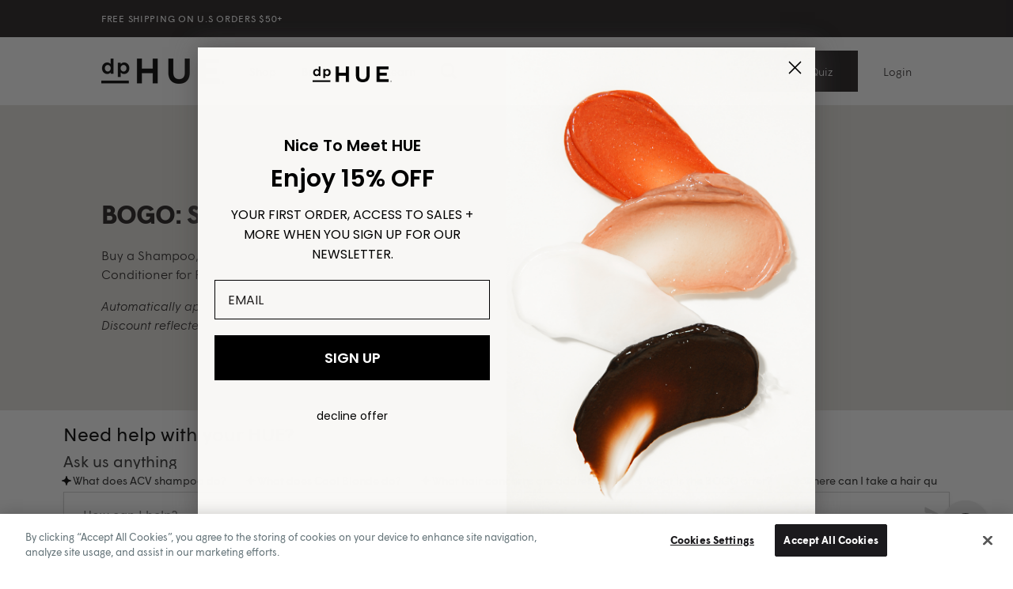

--- FILE ---
content_type: text/html; charset=utf-8
request_url: https://dphue.com/collections/shampoo-conditioner
body_size: 47521
content:
<!doctype html>
<html class="no-js" lang="en">
  <head>
    <meta charset="utf-8">
    <meta http-equiv="X-UA-Compatible" content="IE=edge">
    <meta name="viewport" content="width=device-width,initial-scale=1">
    <meta name="theme-color" content="">
    <link rel="canonical" href="https://dphue.com/collections/shampoo-conditioner">
    <link rel="preconnect" href="https://cdn.shopify.com" crossorigin>
    <!-- Google Tag Manager -->
    <script>(function(w,d,s,l,i){w[l]=w[l]||[];w[l].push({'gtm.start':
    new Date().getTime(),event:'gtm.js'});var f=d.getElementsByTagName(s)[0],
    j=d.createElement(s),dl=l!='dataLayer'?'&l='+l:'';j.async=true;j.src=
    'https://www.googletagmanager.com/gtm.js?id='+i+dl;f.parentNode.insertBefore(j,f);
    })(window,document,'script','dataLayer','GTM-WPTDGRH');</script>
    <!-- End Google Tag Manager -->

    <!-- Amazon Tracking -->
    <script> !function(w,d,s,t,a){if(w.amzn)return;w.amzn=a=function(){w.amzn.q.push([arguments,(new Date).getTime()])};a.q=[];a.version="0.0";s=d.createElement("script");s.src="https://c.amazon-adsystem.com/aat/amzn.js";s.id="amzn-pixel";s.async=true;t=d.getElementsByTagName("script")[0];t.parentNode.insertBefore(s,t)}(window,document); amzn("setRegion", "NA"); amzn("addTag", "ede0652b-e513-4925-91d5-73ca65c0dda6"); amzn("trackEvent", "PageView"); </script> 
    <!-- End Amazon Tracking -->

    <!-- begin Convert Experiences code--><script type="text/javascript" src="//[cdn-4.convertexperiments.com/js/10045825-10046830.js](http://cdn-4.convertexperiments.com/js/10045825-10046830.js "‌")"></script><!-- end Convert Experiences code --><link rel="icon" type="image/png" href="//dphue.com/cdn/shop/files/dpHUE_Favicon-05_256x256_f5613b9d-6000-41cc-ac10-592d56f04564.webp?crop=center&height=32&v=1657181254&width=32"><link rel="preconnect" href="https://fonts.shopifycdn.com" crossorigin><title>
      BOGO: Shampoo &amp; Conditioner
 &ndash; dpHUE</title>

    
      <meta name="description" content="Day 3: Buy a Shampoo, Get a Full-Size Conditioner for FREE Automatically added to cart. Discount reflected at checkout">
    

    <meta name="google-site-verification" content="s2OlvxVF3QoqaB83i1THFQAzlipIodXDBE0BodW8PVU" />

    

<meta property="og:site_name" content="dpHUE">
<meta property="og:url" content="https://dphue.com/collections/shampoo-conditioner">
<meta property="og:title" content="BOGO: Shampoo &amp; Conditioner">
<meta property="og:type" content="website">
<meta property="og:description" content="Day 3: Buy a Shampoo, Get a Full-Size Conditioner for FREE Automatically added to cart. Discount reflected at checkout"><meta property="og:image" content="http://dphue.com/cdn/shop/files/dpHUE_Rectangle_Logo_Black_R_WEB_fac94385-0fbb-457f-b811-d930a63146e8.png?height=628&pad_color=fff&v=1657746679&width=1200">
  <meta property="og:image:secure_url" content="https://dphue.com/cdn/shop/files/dpHUE_Rectangle_Logo_Black_R_WEB_fac94385-0fbb-457f-b811-d930a63146e8.png?height=628&pad_color=fff&v=1657746679&width=1200">
  <meta property="og:image:width" content="1200">
  <meta property="og:image:height" content="628"><meta name="twitter:card" content="summary_large_image">
<meta name="twitter:title" content="BOGO: Shampoo &amp; Conditioner">
<meta name="twitter:description" content="Day 3: Buy a Shampoo, Get a Full-Size Conditioner for FREE Automatically added to cart. Discount reflected at checkout">


<!-- Google tag (gtag.js) -->
<script async src="https://www.googletagmanager.com/gtag/js?id=G-144BZQ855S"></script>
<script>
  window.dataLayer = window.dataLayer || [];
  function gtag(){dataLayer.push(arguments);}
  gtag('js', new Date());

  gtag('config', 'G-144BZQ855S');
</script>

<!-- Start WKND tag. Deploy at the beginning of document head. -->
<script>
	(function(d) {
		var e = d.createElement('script');
		e.src = d.location.protocol + '//tag.wknd.ai/5053/i.js';
		e.async = true;
		d.getElementsByTagName("head")[0].appendChild(e);
	}(document));
</script>
<!-- End WKND tag -->

    <script src="https://bigsur.ai/plugin/js/static.js" async></script>
    
    <script>window.performance && window.performance.mark && window.performance.mark('shopify.content_for_header.start');</script><meta id="shopify-digital-wallet" name="shopify-digital-wallet" content="/5092573/digital_wallets/dialog">
<meta name="shopify-checkout-api-token" content="fc7331e11cd4ff7ca015429deb2c7855">
<meta id="in-context-paypal-metadata" data-shop-id="5092573" data-venmo-supported="false" data-environment="production" data-locale="en_US" data-paypal-v4="true" data-currency="USD">
<link rel="alternate" type="application/atom+xml" title="Feed" href="/collections/shampoo-conditioner.atom" />
<link rel="alternate" type="application/json+oembed" href="https://dphue.com/collections/shampoo-conditioner.oembed">
<script async="async" src="/checkouts/internal/preloads.js?locale=en-US"></script>
<link rel="preconnect" href="https://shop.app" crossorigin="anonymous">
<script async="async" src="https://shop.app/checkouts/internal/preloads.js?locale=en-US&shop_id=5092573" crossorigin="anonymous"></script>
<script id="apple-pay-shop-capabilities" type="application/json">{"shopId":5092573,"countryCode":"US","currencyCode":"USD","merchantCapabilities":["supports3DS"],"merchantId":"gid:\/\/shopify\/Shop\/5092573","merchantName":"dpHUE","requiredBillingContactFields":["postalAddress","email"],"requiredShippingContactFields":["postalAddress","email"],"shippingType":"shipping","supportedNetworks":["visa","masterCard","amex","discover","elo","jcb"],"total":{"type":"pending","label":"dpHUE","amount":"1.00"},"shopifyPaymentsEnabled":true,"supportsSubscriptions":true}</script>
<script id="shopify-features" type="application/json">{"accessToken":"fc7331e11cd4ff7ca015429deb2c7855","betas":["rich-media-storefront-analytics"],"domain":"dphue.com","predictiveSearch":true,"shopId":5092573,"locale":"en"}</script>
<script>var Shopify = Shopify || {};
Shopify.shop = "dphue.myshopify.com";
Shopify.locale = "en";
Shopify.currency = {"active":"USD","rate":"1.0"};
Shopify.country = "US";
Shopify.theme = {"name":"dupe_dpHUE_Master Theme","id":172159664162,"schema_name":"dpHue","schema_version":"1.0.0","theme_store_id":null,"role":"main"};
Shopify.theme.handle = "null";
Shopify.theme.style = {"id":null,"handle":null};
Shopify.cdnHost = "dphue.com/cdn";
Shopify.routes = Shopify.routes || {};
Shopify.routes.root = "/";</script>
<script type="module">!function(o){(o.Shopify=o.Shopify||{}).modules=!0}(window);</script>
<script>!function(o){function n(){var o=[];function n(){o.push(Array.prototype.slice.apply(arguments))}return n.q=o,n}var t=o.Shopify=o.Shopify||{};t.loadFeatures=n(),t.autoloadFeatures=n()}(window);</script>
<script>
  window.ShopifyPay = window.ShopifyPay || {};
  window.ShopifyPay.apiHost = "shop.app\/pay";
  window.ShopifyPay.redirectState = null;
</script>
<script id="shop-js-analytics" type="application/json">{"pageType":"collection"}</script>
<script defer="defer" async type="module" src="//dphue.com/cdn/shopifycloud/shop-js/modules/v2/client.init-shop-cart-sync_BdyHc3Nr.en.esm.js"></script>
<script defer="defer" async type="module" src="//dphue.com/cdn/shopifycloud/shop-js/modules/v2/chunk.common_Daul8nwZ.esm.js"></script>
<script type="module">
  await import("//dphue.com/cdn/shopifycloud/shop-js/modules/v2/client.init-shop-cart-sync_BdyHc3Nr.en.esm.js");
await import("//dphue.com/cdn/shopifycloud/shop-js/modules/v2/chunk.common_Daul8nwZ.esm.js");

  window.Shopify.SignInWithShop?.initShopCartSync?.({"fedCMEnabled":true,"windoidEnabled":true});

</script>
<script>
  window.Shopify = window.Shopify || {};
  if (!window.Shopify.featureAssets) window.Shopify.featureAssets = {};
  window.Shopify.featureAssets['shop-js'] = {"shop-cart-sync":["modules/v2/client.shop-cart-sync_QYOiDySF.en.esm.js","modules/v2/chunk.common_Daul8nwZ.esm.js"],"init-fed-cm":["modules/v2/client.init-fed-cm_DchLp9rc.en.esm.js","modules/v2/chunk.common_Daul8nwZ.esm.js"],"shop-button":["modules/v2/client.shop-button_OV7bAJc5.en.esm.js","modules/v2/chunk.common_Daul8nwZ.esm.js"],"init-windoid":["modules/v2/client.init-windoid_DwxFKQ8e.en.esm.js","modules/v2/chunk.common_Daul8nwZ.esm.js"],"shop-cash-offers":["modules/v2/client.shop-cash-offers_DWtL6Bq3.en.esm.js","modules/v2/chunk.common_Daul8nwZ.esm.js","modules/v2/chunk.modal_CQq8HTM6.esm.js"],"shop-toast-manager":["modules/v2/client.shop-toast-manager_CX9r1SjA.en.esm.js","modules/v2/chunk.common_Daul8nwZ.esm.js"],"init-shop-email-lookup-coordinator":["modules/v2/client.init-shop-email-lookup-coordinator_UhKnw74l.en.esm.js","modules/v2/chunk.common_Daul8nwZ.esm.js"],"pay-button":["modules/v2/client.pay-button_DzxNnLDY.en.esm.js","modules/v2/chunk.common_Daul8nwZ.esm.js"],"avatar":["modules/v2/client.avatar_BTnouDA3.en.esm.js"],"init-shop-cart-sync":["modules/v2/client.init-shop-cart-sync_BdyHc3Nr.en.esm.js","modules/v2/chunk.common_Daul8nwZ.esm.js"],"shop-login-button":["modules/v2/client.shop-login-button_D8B466_1.en.esm.js","modules/v2/chunk.common_Daul8nwZ.esm.js","modules/v2/chunk.modal_CQq8HTM6.esm.js"],"init-customer-accounts-sign-up":["modules/v2/client.init-customer-accounts-sign-up_C8fpPm4i.en.esm.js","modules/v2/client.shop-login-button_D8B466_1.en.esm.js","modules/v2/chunk.common_Daul8nwZ.esm.js","modules/v2/chunk.modal_CQq8HTM6.esm.js"],"init-shop-for-new-customer-accounts":["modules/v2/client.init-shop-for-new-customer-accounts_CVTO0Ztu.en.esm.js","modules/v2/client.shop-login-button_D8B466_1.en.esm.js","modules/v2/chunk.common_Daul8nwZ.esm.js","modules/v2/chunk.modal_CQq8HTM6.esm.js"],"init-customer-accounts":["modules/v2/client.init-customer-accounts_dRgKMfrE.en.esm.js","modules/v2/client.shop-login-button_D8B466_1.en.esm.js","modules/v2/chunk.common_Daul8nwZ.esm.js","modules/v2/chunk.modal_CQq8HTM6.esm.js"],"shop-follow-button":["modules/v2/client.shop-follow-button_CkZpjEct.en.esm.js","modules/v2/chunk.common_Daul8nwZ.esm.js","modules/v2/chunk.modal_CQq8HTM6.esm.js"],"lead-capture":["modules/v2/client.lead-capture_BntHBhfp.en.esm.js","modules/v2/chunk.common_Daul8nwZ.esm.js","modules/v2/chunk.modal_CQq8HTM6.esm.js"],"checkout-modal":["modules/v2/client.checkout-modal_CfxcYbTm.en.esm.js","modules/v2/chunk.common_Daul8nwZ.esm.js","modules/v2/chunk.modal_CQq8HTM6.esm.js"],"shop-login":["modules/v2/client.shop-login_Da4GZ2H6.en.esm.js","modules/v2/chunk.common_Daul8nwZ.esm.js","modules/v2/chunk.modal_CQq8HTM6.esm.js"],"payment-terms":["modules/v2/client.payment-terms_MV4M3zvL.en.esm.js","modules/v2/chunk.common_Daul8nwZ.esm.js","modules/v2/chunk.modal_CQq8HTM6.esm.js"]};
</script>
<script>(function() {
  var isLoaded = false;
  function asyncLoad() {
    if (isLoaded) return;
    isLoaded = true;
    var urls = ["https:\/\/pc-quiz.s3.us-east-2.amazonaws.com\/current\/quiz-loader.min.js?shop=dphue.myshopify.com","https:\/\/static.rechargecdn.com\/assets\/js\/widget.min.js?shop=dphue.myshopify.com","\/\/searchserverapi.com\/widgets\/shopify\/init.js?a=2n4y9L6C8g\u0026shop=dphue.myshopify.com","https:\/\/id-shop.govx.com\/app\/dphue.myshopify.com\/govx.js?shop=dphue.myshopify.com","https:\/\/config.gorgias.chat\/bundle-loader\/01GYCBR1CA5C2G3CG4K81X4DVG?source=shopify1click\u0026shop=dphue.myshopify.com","https:\/\/api.fastbundle.co\/scripts\/src.js?shop=dphue.myshopify.com","https:\/\/api.fastbundle.co\/scripts\/script_tag.js?shop=dphue.myshopify.com","https:\/\/cdn.9gtb.com\/loader.js?g_cvt_id=5649414f-17b2-4bdb-955e-4ffa95516978\u0026shop=dphue.myshopify.com"];
    for (var i = 0; i < urls.length; i++) {
      var s = document.createElement('script');
      s.type = 'text/javascript';
      s.async = true;
      s.src = urls[i];
      var x = document.getElementsByTagName('script')[0];
      x.parentNode.insertBefore(s, x);
    }
  };
  if(window.attachEvent) {
    window.attachEvent('onload', asyncLoad);
  } else {
    window.addEventListener('load', asyncLoad, false);
  }
})();</script>
<script id="__st">var __st={"a":5092573,"offset":-21600,"reqid":"c8deb167-b4d4-4a58-958d-ecec690aa05e-1768948993","pageurl":"dphue.com\/collections\/shampoo-conditioner","u":"b66d14307bb2","p":"collection","rtyp":"collection","rid":277273739298};</script>
<script>window.ShopifyPaypalV4VisibilityTracking = true;</script>
<script id="captcha-bootstrap">!function(){'use strict';const t='contact',e='account',n='new_comment',o=[[t,t],['blogs',n],['comments',n],[t,'customer']],c=[[e,'customer_login'],[e,'guest_login'],[e,'recover_customer_password'],[e,'create_customer']],r=t=>t.map((([t,e])=>`form[action*='/${t}']:not([data-nocaptcha='true']) input[name='form_type'][value='${e}']`)).join(','),a=t=>()=>t?[...document.querySelectorAll(t)].map((t=>t.form)):[];function s(){const t=[...o],e=r(t);return a(e)}const i='password',u='form_key',d=['recaptcha-v3-token','g-recaptcha-response','h-captcha-response',i],f=()=>{try{return window.sessionStorage}catch{return}},m='__shopify_v',_=t=>t.elements[u];function p(t,e,n=!1){try{const o=window.sessionStorage,c=JSON.parse(o.getItem(e)),{data:r}=function(t){const{data:e,action:n}=t;return t[m]||n?{data:e,action:n}:{data:t,action:n}}(c);for(const[e,n]of Object.entries(r))t.elements[e]&&(t.elements[e].value=n);n&&o.removeItem(e)}catch(o){console.error('form repopulation failed',{error:o})}}const l='form_type',E='cptcha';function T(t){t.dataset[E]=!0}const w=window,h=w.document,L='Shopify',v='ce_forms',y='captcha';let A=!1;((t,e)=>{const n=(g='f06e6c50-85a8-45c8-87d0-21a2b65856fe',I='https://cdn.shopify.com/shopifycloud/storefront-forms-hcaptcha/ce_storefront_forms_captcha_hcaptcha.v1.5.2.iife.js',D={infoText:'Protected by hCaptcha',privacyText:'Privacy',termsText:'Terms'},(t,e,n)=>{const o=w[L][v],c=o.bindForm;if(c)return c(t,g,e,D).then(n);var r;o.q.push([[t,g,e,D],n]),r=I,A||(h.body.append(Object.assign(h.createElement('script'),{id:'captcha-provider',async:!0,src:r})),A=!0)});var g,I,D;w[L]=w[L]||{},w[L][v]=w[L][v]||{},w[L][v].q=[],w[L][y]=w[L][y]||{},w[L][y].protect=function(t,e){n(t,void 0,e),T(t)},Object.freeze(w[L][y]),function(t,e,n,w,h,L){const[v,y,A,g]=function(t,e,n){const i=e?o:[],u=t?c:[],d=[...i,...u],f=r(d),m=r(i),_=r(d.filter((([t,e])=>n.includes(e))));return[a(f),a(m),a(_),s()]}(w,h,L),I=t=>{const e=t.target;return e instanceof HTMLFormElement?e:e&&e.form},D=t=>v().includes(t);t.addEventListener('submit',(t=>{const e=I(t);if(!e)return;const n=D(e)&&!e.dataset.hcaptchaBound&&!e.dataset.recaptchaBound,o=_(e),c=g().includes(e)&&(!o||!o.value);(n||c)&&t.preventDefault(),c&&!n&&(function(t){try{if(!f())return;!function(t){const e=f();if(!e)return;const n=_(t);if(!n)return;const o=n.value;o&&e.removeItem(o)}(t);const e=Array.from(Array(32),(()=>Math.random().toString(36)[2])).join('');!function(t,e){_(t)||t.append(Object.assign(document.createElement('input'),{type:'hidden',name:u})),t.elements[u].value=e}(t,e),function(t,e){const n=f();if(!n)return;const o=[...t.querySelectorAll(`input[type='${i}']`)].map((({name:t})=>t)),c=[...d,...o],r={};for(const[a,s]of new FormData(t).entries())c.includes(a)||(r[a]=s);n.setItem(e,JSON.stringify({[m]:1,action:t.action,data:r}))}(t,e)}catch(e){console.error('failed to persist form',e)}}(e),e.submit())}));const S=(t,e)=>{t&&!t.dataset[E]&&(n(t,e.some((e=>e===t))),T(t))};for(const o of['focusin','change'])t.addEventListener(o,(t=>{const e=I(t);D(e)&&S(e,y())}));const B=e.get('form_key'),M=e.get(l),P=B&&M;t.addEventListener('DOMContentLoaded',(()=>{const t=y();if(P)for(const e of t)e.elements[l].value===M&&p(e,B);[...new Set([...A(),...v().filter((t=>'true'===t.dataset.shopifyCaptcha))])].forEach((e=>S(e,t)))}))}(h,new URLSearchParams(w.location.search),n,t,e,['guest_login'])})(!1,!0)}();</script>
<script integrity="sha256-4kQ18oKyAcykRKYeNunJcIwy7WH5gtpwJnB7kiuLZ1E=" data-source-attribution="shopify.loadfeatures" defer="defer" src="//dphue.com/cdn/shopifycloud/storefront/assets/storefront/load_feature-a0a9edcb.js" crossorigin="anonymous"></script>
<script crossorigin="anonymous" defer="defer" src="//dphue.com/cdn/shopifycloud/storefront/assets/shopify_pay/storefront-65b4c6d7.js?v=20250812"></script>
<script data-source-attribution="shopify.dynamic_checkout.dynamic.init">var Shopify=Shopify||{};Shopify.PaymentButton=Shopify.PaymentButton||{isStorefrontPortableWallets:!0,init:function(){window.Shopify.PaymentButton.init=function(){};var t=document.createElement("script");t.src="https://dphue.com/cdn/shopifycloud/portable-wallets/latest/portable-wallets.en.js",t.type="module",document.head.appendChild(t)}};
</script>
<script data-source-attribution="shopify.dynamic_checkout.buyer_consent">
  function portableWalletsHideBuyerConsent(e){var t=document.getElementById("shopify-buyer-consent"),n=document.getElementById("shopify-subscription-policy-button");t&&n&&(t.classList.add("hidden"),t.setAttribute("aria-hidden","true"),n.removeEventListener("click",e))}function portableWalletsShowBuyerConsent(e){var t=document.getElementById("shopify-buyer-consent"),n=document.getElementById("shopify-subscription-policy-button");t&&n&&(t.classList.remove("hidden"),t.removeAttribute("aria-hidden"),n.addEventListener("click",e))}window.Shopify?.PaymentButton&&(window.Shopify.PaymentButton.hideBuyerConsent=portableWalletsHideBuyerConsent,window.Shopify.PaymentButton.showBuyerConsent=portableWalletsShowBuyerConsent);
</script>
<script data-source-attribution="shopify.dynamic_checkout.cart.bootstrap">document.addEventListener("DOMContentLoaded",(function(){function t(){return document.querySelector("shopify-accelerated-checkout-cart, shopify-accelerated-checkout")}if(t())Shopify.PaymentButton.init();else{new MutationObserver((function(e,n){t()&&(Shopify.PaymentButton.init(),n.disconnect())})).observe(document.body,{childList:!0,subtree:!0})}}));
</script>
<link id="shopify-accelerated-checkout-styles" rel="stylesheet" media="screen" href="https://dphue.com/cdn/shopifycloud/portable-wallets/latest/accelerated-checkout-backwards-compat.css" crossorigin="anonymous">
<style id="shopify-accelerated-checkout-cart">
        #shopify-buyer-consent {
  margin-top: 1em;
  display: inline-block;
  width: 100%;
}

#shopify-buyer-consent.hidden {
  display: none;
}

#shopify-subscription-policy-button {
  background: none;
  border: none;
  padding: 0;
  text-decoration: underline;
  font-size: inherit;
  cursor: pointer;
}

#shopify-subscription-policy-button::before {
  box-shadow: none;
}

      </style>
<script id="sections-script" data-sections="header" defer="defer" src="//dphue.com/cdn/shop/t/454/compiled_assets/scripts.js?v=74365"></script>
<script>window.performance && window.performance.mark && window.performance.mark('shopify.content_for_header.end');</script>

    <style data-shopify>
      /* Add Font */
      @import url('https://fonts.googleapis.com/css2?family=EB+Garamond&display=swap');
      @font-face{
        font-family:"Wigrum";
        src:url("//dphue.com/cdn/shop/t/454/assets/Wigrum-Bold.otf?v=109867650788907146691742088350") format("woff"),
        url("//dphue.com/cdn/shop/t/454/assets/Wigrum-Bold.otf?v=109867650788907146691742088350") format("opentype"),
        url("//dphue.com/cdn/shop/t/454/assets/Wigrum-Bold.otf?v=109867650788907146691742088350") format("truetype");
        font-weight: 700;
        font-style: normal;
        font-display: swap;
      }
      @font-face{
        font-family:"Wigrum";
        src:url("//dphue.com/cdn/shop/t/454/assets/Wigrum-Light.otf?v=33635874343829187811742088350") format("woff"),
        url("//dphue.com/cdn/shop/t/454/assets/Wigrum-Light.otf?v=33635874343829187811742088350") format("opentype"),
        url("//dphue.com/cdn/shop/t/454/assets/Wigrum-Light.otf?v=33635874343829187811742088350") format("truetype");
        font-weight: 300;
        font-style: normal;
        font-display: swap;
      }
      @font-face{
        font-family:"Wigrum";
        src:url("//dphue.com/cdn/shop/t/454/assets/Wigrum-Regular.otf?v=20783326369623331021742088350") format("woff"),
        url("//dphue.com/cdn/shop/t/454/assets/Wigrum-Regular.otf?v=20783326369623331021742088350") format("opentype"),
        url("//dphue.com/cdn/shop/t/454/assets/Wigrum-Regular.otf?v=20783326369623331021742088350") format("truetype");
        font-weight: 400;
        font-style: normal;
        font-display: swap;
      }
      @font-face{
        font-family:"CircularStd";
        src:url("//dphue.com/cdn/shop/t/454/assets/CircularStd-Bold.otf?v=148777646968557615761742088350") format("woff"),
        url("//dphue.com/cdn/shop/t/454/assets/CircularStd-Bold.otf?v=148777646968557615761742088350") format("opentype"),
        url("//dphue.com/cdn/shop/t/454/assets/CircularStd-Bold.otf?v=148777646968557615761742088350") format("truetype");
        font-weight: 700;
        font-style: normal;
        font-display: swap;
      }
      @font-face{
        font-family:"CircularStd";
        src:url("//dphue.com/cdn/shop/t/454/assets/CircularStd-Medium.otf?v=114051570040552084051742088350") format("woff"),
        url("//dphue.com/cdn/shop/t/454/assets/CircularStd-Medium.otf?v=114051570040552084051742088350") format("opentype"),
        url("//dphue.com/cdn/shop/t/454/assets/CircularStd-Medium.otf?v=114051570040552084051742088350") format("truetype");
        font-weight: 500;
        font-style: normal;
        font-display: swap;
      }
      @font-face{
        font-family:"CircularStd";
        src:url("//dphue.com/cdn/shop/t/454/assets/CircularStd-Book.otf?v=343840817696094571742088350") format("woff"),
        url("//dphue.com/cdn/shop/t/454/assets/CircularStd-Book.otf?v=343840817696094571742088350") format("opentype"),
        url("//dphue.com/cdn/shop/t/454/assets/CircularStd-Book.otf?v=343840817696094571742088350") format("truetype");
        font-weight: 450;
        font-style: normal;
        font-display: swap;
      }
      @font-face{
        font-family:"CircularStd";
        src:url("//dphue.com/cdn/shop/t/454/assets/CircularStd-Black.otf?v=119702401969645231451742088350") format("woff"),
        url("//dphue.com/cdn/shop/t/454/assets/CircularStd-Black.otf?v=119702401969645231451742088350") format("opentype"),
        url("//dphue.com/cdn/shop/t/454/assets/CircularStd-Black.otf?v=119702401969645231451742088350") format("truetype");
        font-weight: 600;
        font-style: normal;
        font-display: swap;
      }

      :root {
        --body-font-size: 16px;
        --body-line-height: 1.5;

        --button-background-color: #231F20;
        --button-background-color-hover: #000000;
        --button-text-color: #FFFFFF;

        --button-disabled-background-color: #F9F3F5;
        --button-disabled-text-color: #C0BABC;

        --color-primary: #231F20;
        --color-text: #231F20;
        
        --footer-background-color: #231F20;
        --footer-text-color: #FFFFFF;

        --spacing-sections-desktop: 0px;
        --spacing-sections-mobile: 0px;

        --grid-desktop-horizontal-spacing: 32px;
        --grid-mobile-horizontal-spacing: 24px;
        
        --general-padding: 128px;

        --buttons-border-width: 1px;
        --buttons-border-opacity: 1.0;
        --buttons-shadow-opacity: 0.0;
        --buttons-shadow-horizontal-offset: 0px;
        --buttons-shadow-vertical-offset: 4px;
        --buttons-shadow-blur-radius: 5px;

      }

      *,
      *::before,
      *::after {
        box-sizing: inherit;
      }

      html {
        box-sizing: border-box;
        font-size: calc(var(--font-body-scale) * 62.5%);
        height: 100%;
      }

      body {
        display: grid;
        grid-template-rows: auto auto 1fr auto;
        grid-template-columns: 100%;
        min-height: 100%;
        margin: 0;
        font-size: var(--body-font-size);
        line-height: var(--body-line-height);
        letter-spacing: 0;
        font-family: Wigrum;
        font-style: normal;
        font-weight: 300;
        word-break: break-word;
        color: var(--color-text);
      }
    </style>

    <link href="//dphue.com/cdn/shop/t/454/assets/base.css?v=124682205349028524741742088405" rel="stylesheet" type="text/css" media="all" />
    <link href="//dphue.com/cdn/shop/t/454/assets/component-card.css?v=35669312063145419461742088350" rel="stylesheet" type="text/css" media="all" />
    <link href="//dphue.com/cdn/shop/t/454/assets/component-price.css?v=120724907942407959831742088350" rel="stylesheet" type="text/css" media="all" />
    <link rel="stylesheet" href="//dphue.com/cdn/shop/t/454/assets/component-slider.css?v=53611616906599980841742088350" media="print" onload="this.media='all'">
    <link rel="stylesheet" href="//dphue.com/cdn/shop/t/454/assets/section-minicart.css?v=101695277699112636801742088350" media="print" onload="this.media='all'"><link rel="stylesheet" href="//dphue.com/cdn/shop/t/454/assets/component-predictive-search.css?v=136965902495012356881742088350" media="print" onload="this.media='all'"><link rel="stylesheet" type="text/css" href="//dphue.com/cdn/shop/t/454/assets/slick.min.css?v=100431963982089937591742088350"/>
    <script src="//dphue.com/cdn/shop/t/454/assets/global.js?v=111441362151123659361742088350" defer="defer"></script>
    <script src="//dphue.com/cdn/shop/t/454/assets/cart.js?v=27918365153889965601742088350" defer="defer"></script>
    <script src="//dphue.com/cdn/shop/t/454/assets/custom.js?v=138526187861896454351742088350" defer="defer"></script>
    <script src="//dphue.com/cdn/shop/t/454/assets/quiz-personalization.js?v=111467607272752284661742088350" defer="defer"></script>
    <!-- custom css here -->
    <link href="//dphue.com/cdn/shop/t/454/assets/custom.css?v=105091426683231619451742088350" rel="stylesheet" type="text/css" media="all" />


    <script>document.documentElement.className = document.documentElement.className.replace('no-js', 'js');
    if (Shopify.designMode) {
      document.documentElement.classList.add('shopify-design-mode');
    }
    </script>
    <script> (function(d) { var e = d.createElement('script'); e.src = d.location.protocol + '//tag.wknd.ai/5053/i.js'; e.async = true; d.getElementsByTagName("head")[0].appendChild(e); }(document)); </script>  

<script type="text/javascript">
var url = new URL(window.location.href);
var baapprefid = url.searchParams.get("baapp"); if(typeof(Storage) !== 'undefined' && baapprefid !== null) {
sessionStorage.setItem("baapprefid", baapprefid); }
</script>

  <script type="text/javascript" src="//www.klaviyo.com/media/js/public/klaviyo_subscribe.js"></script>

    <!-- OneTrust Cookies Consent Notice start for dphue.com -->
    <script type="text/javascript" src="https://cdn.cookielaw.org/consent/00cb0801-c057-41e5-8d7c-28026abde4c6/OtAutoBlock.js" ></script>
    <script src="https://cdn.cookielaw.org/scripttemplates/otSDKStub.js"  type="text/javascript" charset="UTF-8" data-domain-script="00cb0801-c057-41e5-8d7c-28026abde4c6" ></script>
    <script type="text/javascript">
    function OptanonWrapper() {
      $('#onetrust-accept-btn-handler').click(function(){
        $('.acsb-skip-link').blur();
      });  

      $('.onetrust-close-btn-handler').click(function(){
        $('.acsb-skip-link').blur();
      });
    }
    </script>
    <!-- OneTrust Cookies Consent Notice end for dphue.com --><!-- BEGIN app block: shopify://apps/klaviyo-email-marketing-sms/blocks/klaviyo-onsite-embed/2632fe16-c075-4321-a88b-50b567f42507 -->












  <script async src="https://static.klaviyo.com/onsite/js/LU9Zhi/klaviyo.js?company_id=LU9Zhi"></script>
  <script>!function(){if(!window.klaviyo){window._klOnsite=window._klOnsite||[];try{window.klaviyo=new Proxy({},{get:function(n,i){return"push"===i?function(){var n;(n=window._klOnsite).push.apply(n,arguments)}:function(){for(var n=arguments.length,o=new Array(n),w=0;w<n;w++)o[w]=arguments[w];var t="function"==typeof o[o.length-1]?o.pop():void 0,e=new Promise((function(n){window._klOnsite.push([i].concat(o,[function(i){t&&t(i),n(i)}]))}));return e}}})}catch(n){window.klaviyo=window.klaviyo||[],window.klaviyo.push=function(){var n;(n=window._klOnsite).push.apply(n,arguments)}}}}();</script>

  




  <script>
    window.klaviyoReviewsProductDesignMode = false
  </script>







<!-- END app block --><!-- BEGIN app block: shopify://apps/fbp-fast-bundle/blocks/fast_bundle/9e87fbe2-9041-4c23-acf5-322413994cef -->
  <!-- BEGIN app snippet: fast_bundle -->




<script>
    if (Math.random() < 0.05) {
      window.FastBundleRenderTimestamp = Date.now();
    }
    const newBaseUrl = 'https://sdk.fastbundle.co'
    const apiURL = 'https://api.fastbundle.co'
    const rbrAppUrl = `${newBaseUrl}/{version}/main.min.js`
    const rbrVendorUrl = `${newBaseUrl}/{version}/vendor.js`
    const rbrCartUrl = `${apiURL}/scripts/cart.js`
    const rbrStyleUrl = `${newBaseUrl}/{version}/main.min.css`

    const legacyRbrAppUrl = `${apiURL}/react-src/static/js/main.min.js`
    const legacyRbrStyleUrl = `${apiURL}/react-src/static/css/main.min.css`

    const previousScriptLoaded = Boolean(document.querySelectorAll(`script[src*="${newBaseUrl}"]`).length)
    const previousLegacyScriptLoaded = Boolean(document.querySelectorAll(`script[src*="${legacyRbrAppUrl}"]`).length)

    if (!(previousScriptLoaded || previousLegacyScriptLoaded)) {
        const FastBundleConf = {"enable_bap_modal":false,"frontend_version":"1.22.09","storefront_record_submitted":true,"use_shopify_prices":false,"currencies":[{"id":1576721732,"code":"USD","conversion_fee":1.0,"roundup_number":0.0,"rounding_enabled":true}],"is_active":true,"override_product_page_forms":false,"allow_funnel":false,"translations":[{"id":2219437,"key":"add","value":"Add","locale_code":"en","model":"shop","object_id":90325},{"id":2219438,"key":"add_all_products_to_cart","value":"Add all products to cart","locale_code":"en","model":"shop","object_id":90325},{"id":2219439,"key":"add_bundle","value":"Add Bundle","locale_code":"en","model":"shop","object_id":90325},{"id":2219442,"key":"added","value":"Added","locale_code":"en","model":"shop","object_id":90325},{"id":2219443,"key":"added_","value":"Added","locale_code":"en","model":"shop","object_id":90325},{"id":2219444,"key":"added_items","value":"Added items","locale_code":"en","model":"shop","object_id":90325},{"id":2219445,"key":"added_product_issue","value":"There's an issue with the added products","locale_code":"en","model":"shop","object_id":90325},{"id":2219446,"key":"added_to_product_list","value":"Added to the product list","locale_code":"en","model":"shop","object_id":90325},{"id":2219440,"key":"add_items","value":"Please add items","locale_code":"en","model":"shop","object_id":90325},{"id":2219441,"key":"add_to_cart","value":"Add to cart","locale_code":"en","model":"shop","object_id":90325},{"id":2219447,"key":"all_included_products_are_sold_out","value":"All included products are sold out","locale_code":"en","model":"shop","object_id":90325},{"id":2219448,"key":"apply_discount","value":"Discount will be applied at checkout","locale_code":"en","model":"shop","object_id":90325},{"id":2219453,"key":"badge_price_description","value":"Save {discount}!","locale_code":"en","model":"shop","object_id":90325},{"id":2219449,"key":"bap_disabled","value":"Complete the bundle","locale_code":"en","model":"shop","object_id":90325},{"id":2219451,"key":"bap_modal_sub_title_without_variant","value":"Review the below boxes and click on the button to fix the cart.","locale_code":"en","model":"shop","object_id":90325},{"id":2219450,"key":"bap_modal_sub_title_with_variant","value":"Review the below boxes, select the proper variant for each included products and click on the button to fix the cart.","locale_code":"en","model":"shop","object_id":90325},{"id":2219452,"key":"bap_modal_title","value":"{product_name} is a bundle product that includes {num_of_products} products. This product will be replaced by its included products.","locale_code":"en","model":"shop","object_id":90325},{"id":2219454,"key":"builder_added_count","value":"{num_added} / {num_must_add} added","locale_code":"en","model":"shop","object_id":90325},{"id":2219455,"key":"builder_count_error","value":"You must add {quantity} other items from the above collections.","locale_code":"en","model":"shop","object_id":90325},{"id":2219456,"key":"bundle_not_available","value":"The bundle is not available anymore","locale_code":"en","model":"shop","object_id":90325},{"id":2219457,"key":"bundle_title","value":"Bundle title","locale_code":"en","model":"shop","object_id":90325},{"id":2219458,"key":"buy","value":"Buy","locale_code":"en","model":"shop","object_id":90325},{"id":2219459,"key":"buy_all","value":"Buy all","locale_code":"en","model":"shop","object_id":90325},{"id":2219460,"key":"buy_from_collections","value":"Buy from these collections","locale_code":"en","model":"shop","object_id":90325},{"id":2219461,"key":"buy_item","value":"Buy {quantity} items","locale_code":"en","model":"shop","object_id":90325},{"id":2219462,"key":"bxgy_btn_title","value":"Add to cart","locale_code":"en","model":"shop","object_id":90325},{"id":2219463,"key":"cancel","value":"Cancel","locale_code":"en","model":"shop","object_id":90325},{"id":2219464,"key":"choose_items_to_buy","value":"Choose items to buy together.","locale_code":"en","model":"shop","object_id":90325},{"id":2219465,"key":"collection","value":"collection","locale_code":"en","model":"shop","object_id":90325},{"id":2219466,"key":"collection_btn_title","value":"Add selected to cart","locale_code":"en","model":"shop","object_id":90325},{"id":2219467,"key":"collection_item","value":"Add {quantity} items from {collection}","locale_code":"en","model":"shop","object_id":90325},{"id":2219468,"key":"color","value":"Color","locale_code":"en","model":"shop","object_id":90325},{"id":2219469,"key":"copied","value":"Copied!","locale_code":"en","model":"shop","object_id":90325},{"id":2219470,"key":"copy_code","value":"Copy code","locale_code":"en","model":"shop","object_id":90325},{"id":2219471,"key":"currently_soldout","value":"This product is currently sold out","locale_code":"en","model":"shop","object_id":90325},{"id":2219472,"key":"days","value":"Days","locale_code":"en","model":"shop","object_id":90325},{"id":2219473,"key":"delete_bap_product","value":"here","locale_code":"en","model":"shop","object_id":90325},{"id":2219474,"key":"discount_applied","value":"{discount} discount applied","locale_code":"en","model":"shop","object_id":90325},{"id":2219475,"key":"discount_card_desc","value":"Enter the discount code below if it isn't included at checkout.","locale_code":"en","model":"shop","object_id":90325},{"id":2219476,"key":"discount_card_discount","value":"Discount code:","locale_code":"en","model":"shop","object_id":90325},{"id":2219477,"key":"discount_is_applied","value":"discount is applied on the selected products.","locale_code":"en","model":"shop","object_id":90325},{"id":2568481,"key":"discount_off","value":"{discount} OFF","locale_code":"en","model":"shop","object_id":90325},{"id":2219478,"key":"dropdown","value":"dropdown","locale_code":"en","model":"shop","object_id":90325},{"id":2219479,"key":"error_loading_bundles","value":"There is a problem loading bundles, please try again in a bit!","locale_code":"en","model":"shop","object_id":90325},{"id":2219480,"key":"fix_cart","value":"Fix your Cart","locale_code":"en","model":"shop","object_id":90325},{"id":2219481,"key":"free","value":"Free","locale_code":"en","model":"shop","object_id":90325},{"id":2219482,"key":"free_gift","value":"FREE","locale_code":"en","model":"shop","object_id":90325},{"id":2219483,"key":"free_gift_applied","value":"Free gift applied","locale_code":"en","model":"shop","object_id":90325},{"id":2219484,"key":"free_shipping","value":"Free shipping","locale_code":"en","model":"shop","object_id":90325},{"id":2219485,"key":"funnel_alert","value":"This item is already in your cart.","locale_code":"en","model":"shop","object_id":90325},{"id":2219486,"key":"funnel_button_description","value":"Buy this bundle | Save {discount}","locale_code":"en","model":"shop","object_id":90325},{"id":2219487,"key":"funnel_discount_description","value":"save {discount}","locale_code":"en","model":"shop","object_id":90325},{"id":2219488,"key":"funnel_popup_title","value":"Complete your cart with this bundle and save","locale_code":"en","model":"shop","object_id":90325},{"id":2219489,"key":"get_free_gift","value":"Get 1 FREE","locale_code":"en","model":"shop","object_id":90325},{"id":2219490,"key":"get_off_collections","value":"Get {discount}% Off on these collections","locale_code":"en","model":"shop","object_id":90325},{"id":2219491,"key":"go_to_bundle_builder","value":"Go to Bundle builder","locale_code":"en","model":"shop","object_id":90325},{"id":2219492,"key":"go_to_offer_page","value":"Go to Offer Page","locale_code":"en","model":"shop","object_id":90325},{"id":2219493,"key":"have_not_selected","value":"You have not selected any items yet","locale_code":"en","model":"shop","object_id":90325},{"id":2219494,"key":"have_selected","value":"You have selected {quantity} items","locale_code":"en","model":"shop","object_id":90325},{"id":2219495,"key":"hide","value":"Hide","locale_code":"en","model":"shop","object_id":90325},{"id":2219496,"key":"hours","value":"Hours","locale_code":"en","model":"shop","object_id":90325},{"id":2219497,"key":"includes_free_shipping","value":"Includes free shipping","locale_code":"en","model":"shop","object_id":90325},{"id":2219498,"key":"item","value":"item","locale_code":"en","model":"shop","object_id":90325},{"id":2219499,"key":"items","value":"items","locale_code":"en","model":"shop","object_id":90325},{"id":2219500,"key":"items_not_found","value":"No matching items found","locale_code":"en","model":"shop","object_id":90325},{"id":2219501,"key":"items_selected","value":"items selected","locale_code":"en","model":"shop","object_id":90325},{"id":2219503,"key":"main_sold_out","value":"The main product is sold out.","locale_code":"en","model":"shop","object_id":90325},{"id":2219502,"key":"material","value":"Material","locale_code":"en","model":"shop","object_id":90325},{"id":2219504,"key":"min","value":"Min","locale_code":"en","model":"shop","object_id":90325},{"id":2219505,"key":"mix_btn_title","value":"Add selected to cart","locale_code":"en","model":"shop","object_id":90325},{"id":2219506,"key":"multiple_items_funnel_alert","value":"Some of the items are already in the cart","locale_code":"en","model":"shop","object_id":90325},{"id":2219507,"key":"no","value":"No","locale_code":"en","model":"shop","object_id":90325},{"id":2219508,"key":"no_item","value":"No items added!","locale_code":"en","model":"shop","object_id":90325},{"id":2219509,"key":"no_item_selected","value":"No items selected!","locale_code":"en","model":"shop","object_id":90325},{"id":2219510,"key":"not_enough","value":"insufficient inventory","locale_code":"en","model":"shop","object_id":90325},{"id":2219511,"key":"not_selected_any","value":"not selected any items yet.","locale_code":"en","model":"shop","object_id":90325},{"id":2219512,"key":"of","value":"of","locale_code":"en","model":"shop","object_id":90325},{"id":2219513,"key":"off","value":"OFF","locale_code":"en","model":"shop","object_id":90325},{"id":2219514,"key":"offer_ends","value":"This offer ends in","locale_code":"en","model":"shop","object_id":90325},{"id":2219515,"key":"one_time_purchase","value":"One time purchase","locale_code":"en","model":"shop","object_id":90325},{"id":2219516,"key":"option","value":"option","locale_code":"en","model":"shop","object_id":90325},{"id":2219517,"key":"out_of","value":"out of","locale_code":"en","model":"shop","object_id":90325},{"id":2219518,"key":"per_one","value":"per one","locale_code":"en","model":"shop","object_id":90325},{"id":2219519,"key":"Please_add_product_from_collections","value":"Please add product from the list","locale_code":"en","model":"shop","object_id":90325},{"id":2219520,"key":"powered_by","value":"Powered by","locale_code":"en","model":"shop","object_id":90325},{"id":2219521,"key":"price_description","value":"Add bundle to cart | Save {discount}","locale_code":"en","model":"shop","object_id":90325},{"id":2219522,"key":"price_description_setPrice","value":"Add to cart for {final_price}","locale_code":"en","model":"shop","object_id":90325},{"id":2219523,"key":"proceed_without_addons","value":"Proceed without add-ons","locale_code":"en","model":"shop","object_id":90325},{"id":2568482,"key":"proceed_without_extras","value":"Proceed without extras","locale_code":"en","model":"shop","object_id":90325},{"id":2219524,"key":"product","value":"product","locale_code":"en","model":"shop","object_id":90325},{"id":2219568,"key":"product_added","value":"{number} added","locale_code":"en","model":"shop","object_id":90325},{"id":2219569,"key":"product_added_with_more","value":"{number} added. Add more!","locale_code":"en","model":"shop","object_id":90325},{"id":2219525,"key":"products","value":"products","locale_code":"en","model":"shop","object_id":90325},{"id":2219526,"key":"quantity","value":"Quantity","locale_code":"en","model":"shop","object_id":90325},{"id":2219527,"key":"remove_from_cart","value":"Remove from Cart","locale_code":"en","model":"shop","object_id":90325},{"id":2219528,"key":"required_tooltip","value":"This product is required and can not be deselected","locale_code":"en","model":"shop","object_id":90325},{"id":2219529,"key":"save","value":"Save","locale_code":"en","model":"shop","object_id":90325},{"id":2219530,"key":"save_more","value":"Add {range} to save more","locale_code":"en","model":"shop","object_id":90325},{"id":2219531,"key":"search_product","value":"Search product","locale_code":"en","model":"shop","object_id":90325},{"id":2219532,"key":"sec","value":"Sec","locale_code":"en","model":"shop","object_id":90325},{"id":2219533,"key":"see_all","value":"See all","locale_code":"en","model":"shop","object_id":90325},{"id":2219534,"key":"see_less","value":"See Less","locale_code":"en","model":"shop","object_id":90325},{"id":2219535,"key":"see_more_details","value":"See More Details","locale_code":"en","model":"shop","object_id":90325},{"id":2219536,"key":"select_all","value":"All products","locale_code":"en","model":"shop","object_id":90325},{"id":2219537,"key":"select_all_variants","value":"Please select all variants","locale_code":"en","model":"shop","object_id":90325},{"id":2219538,"key":"select_all_variants_correctly","value":"Please select all variants correctly","locale_code":"en","model":"shop","object_id":90325},{"id":2219539,"key":"select_at_least","value":"You must select at least {minQty} items","locale_code":"en","model":"shop","object_id":90325},{"id":2219540,"key":"select_at_least_min_qty","value":"Select at least {min_qty} items to apply the discount.","locale_code":"en","model":"shop","object_id":90325},{"id":2219547,"key":"selected","value":"selected","locale_code":"en","model":"shop","object_id":90325},{"id":2219548,"key":"selected_products","value":"Selected products","locale_code":"en","model":"shop","object_id":90325},{"id":2219541,"key":"select_selling_plan","value":"Select a selling plan","locale_code":"en","model":"shop","object_id":90325},{"id":2219542,"key":"select_variant","value":"Select Variant","locale_code":"en","model":"shop","object_id":90325},{"id":2219543,"key":"select_variant_minimal","value":"Shade","locale_code":"en","model":"shop","object_id":90325},{"id":2219544,"key":"select_variants","value":"Select variants","locale_code":"en","model":"shop","object_id":90325},{"id":2219545,"key":"select_variants_for","value":"Select variants for {product}","locale_code":"en","model":"shop","object_id":90325},{"id":2219546,"key":"select_variants_to_show_subscription","value":"You have not selected the variants\nor there are no subscription plans with the selected variants.","locale_code":"en","model":"shop","object_id":90325},{"id":2219549,"key":"shipping_cost","value":"shipping cost","locale_code":"en","model":"shop","object_id":90325},{"id":2219550,"key":"show","value":"Show","locale_code":"en","model":"shop","object_id":90325},{"id":2219551,"key":"size","value":"Size","locale_code":"en","model":"shop","object_id":90325},{"id":2219552,"key":"sold_out","value":"Sold out","locale_code":"en","model":"shop","object_id":90325},{"id":2219553,"key":"style","value":"Style","locale_code":"en","model":"shop","object_id":90325},{"id":2219554,"key":"tap_to_check","value":"Tap to check","locale_code":"en","model":"shop","object_id":90325},{"id":2219567,"key":"the_product_is_sold_out","value":"The product is sold out","locale_code":"en","model":"shop","object_id":90325},{"id":2219555,"key":"this_item","value":"This item","locale_code":"en","model":"shop","object_id":90325},{"id":2219556,"key":"total","value":"Total","locale_code":"en","model":"shop","object_id":90325},{"id":2219557,"key":"variant","value":"Variant","locale_code":"en","model":"shop","object_id":90325},{"id":2219558,"key":"variants","value":"Variants","locale_code":"en","model":"shop","object_id":90325},{"id":2219559,"key":"view_offer_details","value":"View offer details","locale_code":"en","model":"shop","object_id":90325},{"id":2219560,"key":"view_products_and_select_variants","value":"See all Products and select their variants","locale_code":"en","model":"shop","object_id":90325},{"id":2219561,"key":"volume_btn_title","value":"Add {quantity} | save {discount}","locale_code":"en","model":"shop","object_id":90325},{"id":2219562,"key":"x_bundle_discount","value":"Buy 1 or more","locale_code":"en","model":"shop","object_id":90325},{"id":2219563,"key":"y_bundle_discount","value":"Get {discount} on these lists","locale_code":"en","model":"shop","object_id":90325},{"id":2219565,"key":"you_have","value":"You have","locale_code":"en","model":"shop","object_id":90325},{"id":2219566,"key":"you_must_select_variant","value":"You must select variant for all items.","locale_code":"en","model":"shop","object_id":90325},{"id":2219564,"key":"zero_discount_btn_title","value":"Add to cart","locale_code":"en","model":"shop","object_id":90325}],"pid":"","bap_ids":[7968628473890,7947864703010,7921906843682,7992860278818,8056669667362,8045760544802,7960869896226,8026681999394,7922745016354,7905548107810,8021909733410,7922823659554,7943106887714,7943107969058,8072293122082,8076330762274,7909071683618,8045759037474,8148137541666,7905548435490,7943107313698,7912020377634,7905490403362,7909075681314,8076331221026,7943107674146,8072293777442,8076331057186,8045750124578,8072296628258,7943105773602,7906810757154,8072295546914,8072297087010,7923976339490,8045751042082,8021910159394,7923976765474,8021908815906,7916277727266,7943107149858],"active_bundles_count":12,"use_color_swatch":false,"use_shop_price":false,"dropdown_color_swatch":true,"option_config":{},"enable_subscriptions":false,"has_fbt_bundle":false,"use_shopify_function_discount":true,"use_bundle_builder_modal":true,"use_cart_hidden_attributes":true,"bap_override_fetch":true,"invalid_bap_override_fetch":true,"volume_discount_add_on_override_fetch":true,"pmm_new_design":true,"merged_mix_and_match":false,"change_vd_product_picture":true,"buy_it_now":true,"rgn":121855,"baps":{"7968628473890":{"bundle_id":346337,"variant_id":43826053349410,"handle":"buy-2-get-a-free-spray","type":"multi","use_cart_transform":false},"7947864703010":{"bundle_id":333362,"variant_id":43745636352034,"handle":"dreams-do-come-true","type":"multi","use_cart_transform":false},"7921906843682":{"bundle_id":315440,"variant_id":43585835106338,"handle":"spend-more-save-more-spring-forward","type":"multi","use_cart_transform":false},"7992860278818":{"bundle_id":361253,"variant_id":43918358577186,"handle":"bogo-scalp-strands","type":"multi","use_cart_transform":false},"8056669667362":{"bundle_id":388763,"variant_id":44238758936610,"handle":"buy-a-best-seller-get-a-best-seller","type":"multi","use_cart_transform":false},"8045760544802":{"bundle_id":385285,"variant_id":44100141285410,"handle":"the-resistant-root-coverage-kit","type":"multi","use_cart_transform":false},"7960869896226":{"bundle_id":341697,"variant_id":43794797658146,"handle":"buy-x-get-y-4","type":"multi","use_cart_transform":false},"8026681999394":{"bundle_id":376472,"variant_id":44014146158626,"handle":"bogo-high-summer-high-shine","type":"multi","use_cart_transform":false},"7922745016354":{"bundle_id":316086,"variant_id":43593869787170,"handle":"buy-x-get-y-1","type":"multi","use_cart_transform":false},"7905548107810":{"bundle_id":303867,"variant_id":43485593206818,"handle":"unwind-shine-apple-cider-vinegar-rinse-scalp-treatment-duo","type":"multi","use_cart_transform":false},"8021909733410":{"bundle_id":373864,"variant_id":43996975497250,"handle":"cool-brunette-shampoo-conditioner","type":"multi","use_cart_transform":false},"7922823659554":{"bundle_id":316123,"variant_id":43595115462690,"handle":"byobb","type":"multi","use_cart_transform":false},"7943106887714":{"bundle_id":329829,"variant_id":43727676244002,"handle":"the-radiance-ritual-set","type":"multi","use_cart_transform":false},"7943107969058":{"bundle_id":329837,"variant_id":43727678832674,"handle":"the-shine-simplified-set","type":"multi","use_cart_transform":false},"8072293122082":{"bundle_id":398325,"variant_id":44324104044578,"handle":"the-gloss-rinse-repeat-set","type":"multi","use_cart_transform":false},"8076330762274":{"bundle_id":400834,"variant_id":44338947981346,"handle":"the-90-day-serum-set","type":"multi","use_cart_transform":false},"7909071683618":{"bundle_id":307115,"variant_id":43511013638178,"handle":"couple-goals","type":"multi","use_cart_transform":false},"8045759037474":{"bundle_id":385284,"variant_id":44100128342050,"handle":"the-root-coverage-kit","type":"multi","use_cart_transform":false},"8148137541666":{"bundle_id":441378,"variant_id":44580413079586,"handle":"buy-more-save-more-scalp-routine","type":"multi","use_cart_transform":false},"7905548435490":{"bundle_id":303869,"variant_id":43485594583074,"handle":"the-sweetheart-set","type":"multi","use_cart_transform":false},"7943107313698":{"bundle_id":329833,"variant_id":43727677161506,"handle":"full-essentials-set","type":"multi","use_cart_transform":false},"7912020377634":{"bundle_id":309432,"variant_id":43526652198946,"handle":"better-together-color-fresh-shampoo-conditioner","type":"multi","use_cart_transform":false},"7905490403362":{"bundle_id":303813,"variant_id":43485240459298,"handle":"date-night-kit","type":"multi","use_cart_transform":false},"7909075681314":{"bundle_id":307116,"variant_id":43511030677538,"handle":"couple-goals-1","type":"multi","use_cart_transform":false},"8076331221026":{"bundle_id":400839,"variant_id":44338950275106,"handle":"the-double-glaze-set","type":"multi","use_cart_transform":false},"7943107674146":{"bundle_id":329836,"variant_id":43727677915170,"handle":"the-shine-simplified-set-lite","type":"multi","use_cart_transform":false},"8072293777442":{"bundle_id":398327,"variant_id":44324105322530,"handle":"the-glaze-rinse-repeat-set","type":"multi","use_cart_transform":false},"8076331057186":{"bundle_id":400838,"variant_id":44338949619746,"handle":"the-double-gloss-set","type":"multi","use_cart_transform":false},"8045750124578":{"bundle_id":385281,"variant_id":44100066541602,"handle":"bundle-product-15","type":"multi","use_cart_transform":false},"8072296628258":{"bundle_id":398329,"variant_id":44324113219618,"handle":"the-reset-restore-duo","type":"multi","use_cart_transform":false},"7943105773602":{"bundle_id":329827,"variant_id":43727671820322,"handle":"morning-to-midnight-set","type":"multi","use_cart_transform":false},"7906810757154":{"bundle_id":305260,"variant_id":43495008272418,"handle":"apple-cider-vinegar-create-your-custom-routine","type":"multi","use_cart_transform":false},"8072295546914":{"bundle_id":398328,"variant_id":44324110073890,"handle":"the-24hr-hydration-set","type":"multi","use_cart_transform":false},"8072297087010":{"bundle_id":398331,"variant_id":44324114366498,"handle":"the-repair-protect-set","type":"multi","use_cart_transform":false},"7923976339490":{"bundle_id":316802,"variant_id":43611987968034,"handle":"the-color-care-kit","type":"multi","use_cart_transform":false},"8045751042082":{"bundle_id":385282,"variant_id":44100072308770,"handle":"the-color-fresh-set","type":"multi","use_cart_transform":false},"8021910159394":{"bundle_id":373870,"variant_id":43996979593250,"handle":"the-revitalizing-duo","type":"multi","use_cart_transform":false},"7923976765474":{"bundle_id":316803,"variant_id":43611996749858,"handle":"the-heat-defense-kit","type":"multi","use_cart_transform":false},"8021908815906":{"bundle_id":373860,"variant_id":43996973695010,"handle":"high-summer-high-shine","type":"multi","use_cart_transform":false},"7916277727266":{"bundle_id":311784,"variant_id":43547375075362,"handle":"the-scalp-refresh-kit","type":"multi","use_cart_transform":false},"7943107149858":{"bundle_id":329830,"variant_id":43727676932130,"handle":"full-essentials-set-lite","type":"multi","use_cart_transform":false}},"has_multilingual_permission":true,"use_vd_templating":true,"use_payload_variant_id_in_fetch_override":false,"use_compare_at_price":false,"storefront_access_token":"c89c88f41495eb1787c10394840a5749","serverless_vd_display":false,"serverless_vd_discount":false,"products_with_add_on":{"1793147437090":false,"1795031859234":false,"1795123904546":false,"1795145105442":false,"4422376095778":false,"6542180974626":false,"6649678266402":false,"7186697256994":false,"7186697322530":false},"collections_with_add_on":{},"has_required_plan":true,"bundleBox":{"id":101353,"bundle_page_enabled":true,"bundle_page_style":null,"currency":"USD","currency_format":"$%s","percentage_format":"%s%","show_sold_out":true,"track_inventory":true,"shop_page_external_script":"","page_external_script":"","shop_page_style":null,"shop_page_title":null,"shop_page_description":null,"app_version":"v2","show_logo":false,"show_info":false,"money_format":"amount","tax_factor":1.0,"primary_locale":"en","discount_code_prefix":"BUNDLE","is_active":true,"created":"2025-02-05T17:53:04.748629Z","updated":"2025-10-24T01:48:21.844872Z","title":"Don't miss this offer","style":null,"inject_selector":null,"mix_inject_selector":null,"fbt_inject_selector":null,"volume_inject_selector":null,"volume_variant_selector":null,"button_title":"Buy this bundle","bogo_button_title":"Buy {quantity} items","price_description":"Add bundle to cart | Save {discount}","version":"v2.3","bogo_version":"v1","nth_child":1,"redirect_to_cart":true,"column_numbers":3,"color":null,"btn_font_color":"white","add_to_cart_selector":null,"cart_info_version":"v2","button_position":"bottom","bundle_page_shape":"row","add_bundle_action":"cart-drawer","requested_bundle_action":null,"request_action_text":null,"cart_drawer_function":"(function () { \n  let search = window.location.search;\n  if (!search.includes('openSlider=true')) {\n    let extraSearch = search ? \"&openSlider=true\" : \"?openSlider=true\";\n    search += extraSearch;\n  }\n  let url = window.location.pathname + search;\n  window.location.href = url; \n});","cart_drawer_function_svelte":"","theme_template":"light","external_script":"(function () {\n  if (window.location.search.includes(\"openSlider=true\")) {\n    window.rbrWaitForElement('a[href*=\"/cart\"]').then(function(){\n      let elm = document.querySelector('a[href*=\"/cart\"]')\n      setTimeout(function(){\n        elm.click()\n      }, 100)\n    });\n  }\n});","pre_add_script":"","shop_external_script":"","shop_style":"","bap_inject_selector":"","bap_none_selector":"","bap_form_script":"","bap_button_selector":"","bap_style_object":{"fbt":{"box":{"error":{"fill":"#D72C0D","color":"#D72C0D","fontSize":14,"fontFamily":"inherit","borderColor":"#E0B5B2","borderRadius":0,"backgroundColor":"#FFF4FA"},"title":{"color":"#000000","fontSize":22,"fontFamily":"inherit","fontWeight":600},"selected":{"borderColor":"#000000","borderWidth":1,"borderRadius":0,"separator_line_style":{"backgroundColor":"rgba(0, 0, 0, 0.2)"}},"poweredBy":{"color":"#000000","fontSize":14,"fontFamily":"inherit","fontWeight":400},"fastBundle":{"color":"#000000","fontSize":14,"fontFamily":"inherit","fontWeight":400},"description":{"color":"#000000","fontSize":18,"fontFamily":"inherit","fontWeight":500},"notSelected":{"borderColor":"rgba(0, 0, 0, 0.4)","borderWidth":1,"borderRadius":0,"separator_line_style":{"backgroundColor":"rgba(0, 0, 0, 0.2)"}},"sellingPlan":{"color":"#000000","fontSize":18,"fontFamily":"inherit","fontWeight":400,"borderColor":"#000000","borderRadius":0,"backgroundColor":"transparent"}},"button":{"button_position":{"position":"bottom"}},"innerBox":{"border":{"borderColor":"rgba(0, 0, 0, 0.4)","borderRadius":0},"background":{"backgroundColor":"rgba(255, 255, 255, 0.4)"}},"discount_label":{"background":{"backgroundColor":"#000000"},"text_style":{"color":"#FFFFFF"}},"product_detail":{"price_style":{"color":"#000000","fontSize":16,"fontFamily":"inherit"},"title_style":{"color":"#000000","fontSize":16,"fontFamily":"inherit"},"image_border":{"borderColor":"rgba(0, 0, 0, 0.4)","borderRadius":0},"checkbox_style":{"checked_color":"#000000"},"subtitle_style":{"color":"#000000","fontSize":14,"fontFamily":"inherit"},"separator_line_style":{"backgroundColor":"rgba(0, 0, 0, 0.2)"},"variant_selector_style":{"color":"#000000","borderColor":"#000000","borderRadius":0,"backgroundColor":"#FFFFFF"}},"discount_options":{"applied":{"color":"#000000","backgroundColor":"#FFFFFF"},"unApplied":{"color":"#FFFFFF","backgroundColor":"#FFFFFF"}},"title_and_description":{"description_style":{"color":"rgba(0, 0, 0, 0.7)","fontSize":16,"fontFamily":"inherit","fontWeight":400}}},"bogo":{"box":{"error":{"fill":"#D72C0D","color":"#D72C0D","fontSize":14,"fontFamily":"inherit","borderColor":"#E0B5B2","borderRadius":0,"backgroundColor":"#FFF4FA"},"title":{"color":"#000000","fontSize":22,"fontFamily":"inherit","fontWeight":600},"selected":{"borderColor":"#000000","borderWidth":1,"borderRadius":0,"separator_line_style":{"backgroundColor":"rgba(0, 0, 0, 0.2)"}},"poweredBy":{"color":"#000000","fontSize":14,"fontFamily":"inherit","fontWeight":400},"fastBundle":{"color":"#000000","fontSize":14,"fontFamily":"inherit","fontWeight":400},"description":{"color":"#000000","fontSize":18,"fontFamily":"inherit","fontWeight":500},"notSelected":{"borderColor":"rgba(0, 0, 0, 0.4)","borderWidth":1,"borderRadius":0,"separator_line_style":{"backgroundColor":"rgba(0, 0, 0, 0.2)"}},"sellingPlan":{"color":"#000000","fontSize":18,"fontFamily":"inherit","fontWeight":400,"borderColor":"#000000","borderRadius":0,"backgroundColor":"transparent"}},"button":{"button_position":{"position":"bottom"}},"innerBox":{"border":{"borderColor":"rgba(0, 0, 0, 0.4)","borderRadius":0},"background":{"backgroundColor":"rgba(255, 255, 255, 0.4)"}},"discount_label":{"background":{"backgroundColor":"#000000"},"text_style":{"color":"#FFFFFF"}},"product_detail":{"price_style":{"color":"#000000","fontSize":16,"fontFamily":"inherit"},"title_style":{"color":"#000000","fontSize":16,"fontFamily":"inherit"},"image_border":{"borderColor":"rgba(0, 0, 0, 0.4)","borderRadius":0},"checkbox_style":{"checked_color":"#000000"},"subtitle_style":{"color":"#000000","fontSize":14,"fontFamily":"inherit"},"separator_line_style":{"backgroundColor":"rgba(0, 0, 0, 0.2)"},"variant_selector_style":{"color":"#000000","borderColor":"#000000","borderRadius":0,"backgroundColor":"#FFFFFF"}},"discount_options":{"applied":{"color":"#000000","backgroundColor":"#FFFFFF"},"unApplied":{"color":"#FFFFFF","backgroundColor":"#FFFFFF"}},"title_and_description":{"description_style":{"color":"rgba(0, 0, 0, 0.7)","fontSize":16,"fontFamily":"inherit","fontWeight":400}}},"bxgyf":{"box":{"error":{"fill":"#D72C0D","color":"#D72C0D","fontSize":14,"fontFamily":"inherit","borderColor":"#E0B5B2","borderRadius":0,"backgroundColor":"#FFF4FA"},"title":{"color":"#000000","fontSize":22,"fontFamily":"inherit","fontWeight":600},"selected":{"borderColor":"#000000","borderWidth":1,"borderRadius":0,"separator_line_style":{"backgroundColor":"rgba(0, 0, 0, 0.2)"}},"poweredBy":{"color":"#000000","fontSize":14,"fontFamily":"inherit","fontWeight":400},"fastBundle":{"color":"#000000","fontSize":14,"fontFamily":"inherit","fontWeight":400},"description":{"color":"#000000","fontSize":18,"fontFamily":"inherit","fontWeight":500},"notSelected":{"borderColor":"rgba(0, 0, 0, 0.4)","borderWidth":1,"borderRadius":0,"separator_line_style":{"backgroundColor":"rgba(0, 0, 0, 0.2)"}},"sellingPlan":{"color":"#000000","fontSize":18,"fontFamily":"inherit","fontWeight":400,"borderColor":"#000000","borderRadius":0,"backgroundColor":"transparent"}},"button":{"button_position":{"position":"bottom"}},"innerBox":{"border":{"borderColor":"rgba(0, 0, 0, 0.4)","borderRadius":0},"background":{"backgroundColor":"rgba(255, 255, 255, 0.4)"}},"discount_label":{"background":{"backgroundColor":"#000000"},"text_style":{"color":"#FFFFFF"}},"product_detail":{"price_style":{"color":"#000000","fontSize":16,"fontFamily":"inherit"},"title_style":{"color":"#000000","fontSize":16,"fontFamily":"inherit"},"image_border":{"borderColor":"rgba(0, 0, 0, 0.4)","borderRadius":0},"checkbox_style":{"checked_color":"#000000"},"subtitle_style":{"color":"#000000","fontSize":14,"fontFamily":"inherit"},"separator_line_style":{"backgroundColor":"rgba(0, 0, 0, 0.2)"},"variant_selector_style":{"color":"#000000","borderColor":"#000000","borderRadius":0,"backgroundColor":"#FFFFFF"}},"discount_options":{"applied":{"color":"#000000","backgroundColor":"#FFFFFF"},"unApplied":{"color":"#FFFFFF","backgroundColor":"#FFFFFF"}},"title_and_description":{"description_style":{"color":"rgba(0, 0, 0, 0.7)","fontSize":16,"fontFamily":"inherit","fontWeight":400}}},"standard":{"box":{"error":{"fill":"#D72C0D","color":"#D72C0D","fontSize":14,"fontFamily":"inherit","borderColor":"#E0B5B2","borderRadius":0,"backgroundColor":"#FFF4FA"},"title":{"color":"#000000","fontSize":22,"fontFamily":"inherit","fontWeight":600},"selected":{"borderColor":"#000000","borderWidth":1,"borderRadius":0,"separator_line_style":{"backgroundColor":"rgba(0, 0, 0, 0.2)"}},"poweredBy":{"color":"#000000","fontSize":14,"fontFamily":"inherit","fontWeight":400},"fastBundle":{"color":"#000000","fontSize":14,"fontFamily":"inherit","fontWeight":400},"description":{"color":"#000000","fontSize":18,"fontFamily":"inherit","fontWeight":500},"notSelected":{"borderColor":"rgba(0, 0, 0, 0.4)","borderWidth":1,"borderRadius":0,"separator_line_style":{"backgroundColor":"rgba(0, 0, 0, 0.2)"}},"sellingPlan":{"color":"#000000","fontSize":18,"fontFamily":"inherit","fontWeight":400,"borderColor":"#000000","borderRadius":0,"backgroundColor":"transparent"}},"button":{"button_position":{"position":"bottom"}},"innerBox":{"border":{"borderColor":"rgba(0, 0, 0, 0.4)","borderRadius":0},"background":{"backgroundColor":"rgba(255, 255, 255, 0.4)"}},"discount_label":{"background":{"backgroundColor":"#000000"},"text_style":{"color":"#FFFFFF"}},"product_detail":{"price_style":{"color":"#000000","fontSize":16,"fontFamily":"inherit"},"title_style":{"color":"#000000","fontSize":16,"fontFamily":"inherit"},"image_border":{"borderColor":"rgba(0, 0, 0, 0.4)","borderRadius":0},"checkbox_style":{"checked_color":"#000000"},"subtitle_style":{"color":"#000000","fontSize":14,"fontFamily":"inherit"},"separator_line_style":{"backgroundColor":"rgba(0, 0, 0, 0.2)"},"variant_selector_style":{"color":"#000000","borderColor":"#000000","borderRadius":0,"backgroundColor":"#FFFFFF"}},"discount_options":{"applied":{"color":"#000000","backgroundColor":"#FFFFFF"},"unApplied":{"color":"#FFFFFF","backgroundColor":"#FFFFFF"}},"title_and_description":{"description_style":{"color":"rgba(0, 0, 0, 0.7)","fontSize":16,"fontFamily":"inherit","fontWeight":400}}},"mix_and_match":{"box":{"error":{"fill":"#D72C0D","color":"#D72C0D","fontSize":14,"fontFamily":"inherit","borderColor":"#E0B5B2","borderRadius":0,"backgroundColor":"#FFF4FA"},"title":{"color":"#000000","fontSize":22,"fontFamily":"inherit","fontWeight":600},"selected":{"borderColor":"#000000","borderWidth":1,"borderRadius":0,"separator_line_style":{"backgroundColor":"rgba(0, 0, 0, 0.2)"}},"poweredBy":{"color":"#000000","fontSize":14,"fontFamily":"inherit","fontWeight":400},"fastBundle":{"color":"#000000","fontSize":14,"fontFamily":"inherit","fontWeight":400},"description":{"color":"#000000","fontSize":18,"fontFamily":"inherit","fontWeight":500},"notSelected":{"borderColor":"rgba(0, 0, 0, 0.4)","borderWidth":1,"borderRadius":0,"separator_line_style":{"backgroundColor":"rgba(0, 0, 0, 0.2)"}},"sellingPlan":{"color":"#000000","fontSize":18,"fontFamily":"inherit","fontWeight":400,"borderColor":"#000000","borderRadius":0,"backgroundColor":"transparent"}},"button":{"button_position":{"position":"bottom"}},"innerBox":{"border":{"borderColor":"rgba(0, 0, 0, 0.4)","borderRadius":0},"background":{"backgroundColor":"rgba(255, 255, 255, 0.4)"}},"discount_label":{"background":{"backgroundColor":"#000000"},"text_style":{"color":"#FFFFFF"}},"product_detail":{"price_style":{"color":"#000000","fontSize":16,"fontFamily":"inherit"},"title_style":{"color":"#000000","fontSize":16,"fontFamily":"inherit"},"image_border":{"borderColor":"rgba(0, 0, 0, 0.4)","borderRadius":0},"checkbox_style":{"checked_color":"#000000"},"subtitle_style":{"color":"#000000","fontSize":14,"fontFamily":"inherit"},"separator_line_style":{"backgroundColor":"rgba(0, 0, 0, 0.2)"},"variant_selector_style":{"color":"#000000","borderColor":"#000000","borderRadius":0,"backgroundColor":"#FFFFFF"}},"discount_options":{"applied":{"color":"#000000","backgroundColor":"#FFFFFF"},"unApplied":{"color":"#FFFFFF","backgroundColor":"#FFFFFF"}},"title_and_description":{"description_style":{"color":"rgba(0, 0, 0, 0.7)","fontSize":16,"fontFamily":"inherit","fontWeight":400}}},"col_mix_and_match":{"box":{"error":{"fill":"#D72C0D","color":"#D72C0D","fontSize":14,"fontFamily":"inherit","borderColor":"#E0B5B2","borderRadius":0,"backgroundColor":"#FFF4FA"},"title":{"color":"#000000","fontSize":22,"fontFamily":"inherit","fontWeight":600},"selected":{"borderColor":"#000000","borderWidth":1,"borderRadius":0,"separator_line_style":{"backgroundColor":"rgba(0, 0, 0, 0.2)"}},"poweredBy":{"color":"#000000","fontSize":14,"fontFamily":"inherit","fontWeight":400},"fastBundle":{"color":"#000000","fontSize":14,"fontFamily":"inherit","fontWeight":400},"description":{"color":"#000000","fontSize":18,"fontFamily":"inherit","fontWeight":500},"notSelected":{"borderColor":"rgba(0, 0, 0, 0.4)","borderWidth":1,"borderRadius":0,"separator_line_style":{"backgroundColor":"rgba(0, 0, 0, 0.2)"}},"sellingPlan":{"color":"#000000","fontSize":18,"fontFamily":"inherit","fontWeight":400,"borderColor":"#000000","borderRadius":0,"backgroundColor":"transparent"}},"button":{"button_position":{"position":"bottom"}},"innerBox":{"border":{"borderColor":"rgba(0, 0, 0, 0.4)","borderRadius":0},"background":{"backgroundColor":"rgba(255, 255, 255, 0.4)"}},"discount_label":{"background":{"backgroundColor":"#000000"},"text_style":{"color":"#FFFFFF"}},"product_detail":{"price_style":{"color":"#000000","fontSize":16,"fontFamily":"inherit"},"title_style":{"color":"#000000","fontSize":16,"fontFamily":"inherit"},"image_border":{"borderColor":"rgba(0, 0, 0, 0.4)","borderRadius":0},"checkbox_style":{"checked_color":"#000000"},"subtitle_style":{"color":"#000000","fontSize":14,"fontFamily":"inherit"},"separator_line_style":{"backgroundColor":"rgba(0, 0, 0, 0.2)"},"variant_selector_style":{"color":"#000000","borderColor":"#000000","borderRadius":0,"backgroundColor":"#FFFFFF"}},"discount_options":{"applied":{"color":"#000000","backgroundColor":"#FFFFFF"},"unApplied":{"color":"#FFFFFF","backgroundColor":"#FFFFFF"}},"title_and_description":{"description_style":{"color":"rgba(0, 0, 0, 0.7)","fontSize":16,"fontFamily":"inherit","fontWeight":400}}}},"bundles_page_style_object":null,"style_object":{"fbt":{"box":{"error":{"fill":"#D72C0D","color":"#D72C0D","fontSize":14,"fontFamily":"inherit","borderColor":"#E0B5B2","borderRadius":0,"backgroundColor":"#FFF4FA"},"title":{"color":"#000000","fontSize":22,"fontFamily":"inherit","fontWeight":600},"border":{"borderColor":"#000000","borderWidth":1,"borderRadius":0},"selected":{"borderColor":"#000000","borderWidth":1,"borderRadius":0,"separator_line_style":{"backgroundColor":"rgba(0, 0, 0, 0.2)"}},"poweredBy":{"color":"#000000","fontSize":14,"fontFamily":"inherit","fontWeight":400},"background":{"backgroundColor":"#FFFFFF"},"fastBundle":{"color":"#000000","fontSize":14,"fontFamily":"inherit","fontWeight":400},"description":{"color":"#000000","fontSize":18,"fontFamily":"inherit","fontWeight":500},"notSelected":{"borderColor":"rgba(0, 0, 0, 0.4)","borderWidth":1,"borderRadius":0,"separator_line_style":{"backgroundColor":"rgba(0, 0, 0, 0.2)"}},"sellingPlan":{"color":"#000000","fontSize":18,"fontFamily":"inherit","fontWeight":400,"borderColor":"#000000","borderRadius":0,"backgroundColor":"transparent"}},"plus":{"style":{"fill":"#FFFFFF","backgroundColor":"#000000"}},"title":{"style":{"color":"#000000","fontSize":18,"fontFamily":"inherit","fontWeight":500},"alignment":{"textAlign":"center"}},"button":{"border":{"borderColor":"transparent","borderRadius":0},"background":{"backgroundColor":"#000000"},"button_label":{"color":"#FFFFFF","fontSize":18,"fontFamily":"inherit","fontWeight":500},"button_position":{"position":"bottom"},"backgroundSecondary":{"backgroundColor":"rgba(0, 0, 0, 0.7)"},"button_labelSecondary":{"color":"#FFFFFF","fontSize":18,"fontFamily":"inherit","fontWeight":500}},"design":{"main":{"design":"modern"}},"option":{"final_price_style":{"color":"#000000","fontSize":16,"fontFamily":"inherit","fontWeight":500},"option_text_style":{"color":"#000000","fontSize":16,"fontFamily":"inherit"},"original_price_style":{"color":"rgba(0, 0, 0, 0.5)","fontSize":14,"fontFamily":"inherit"}},"innerBox":{"border":{"borderColor":"rgba(0, 0, 0, 0.4)","borderRadius":0},"background":{"backgroundColor":"rgba(255, 255, 255, 0.4)"}},"custom_code":{"main":{"custom_js":"","custom_css":""}},"soldOutBadge":{"background":{"backgroundColor":"#FFFFFF","borderTopRightRadius":0}},"total_section":{"text":{"color":"#000000","fontSize":16,"fontFamily":"inherit"},"border":{"borderRadius":0},"background":{"backgroundColor":"rgba(0, 0, 0, 0.05)"},"final_price_style":{"color":"#000000","fontSize":16,"fontFamily":"inherit"},"original_price_style":{"color":"rgba(0, 0, 0, 0.5)","fontSize":16,"fontFamily":"inherit"}},"discount_badge":{"background":{"backgroundColor":"#FFFFFF","borderTopLeftRadius":0},"text_style":{"color":"#000000","fontSize":14,"fontFamily":"inherit"}},"discount_label":{"background":{"backgroundColor":"#000000"},"text_style":{"color":"#FFFFFF"}},"product_detail":{"price_style":{"color":"#000000","fontSize":16,"fontFamily":"inherit"},"title_style":{"color":"#000000","fontSize":16,"fontFamily":"inherit"},"image_border":{"borderColor":"rgba(0, 0, 0, 0.4)","borderRadius":0},"pluses_style":{"fill":"#FFFFFF","backgroundColor":"#000000"},"checkbox_style":{"checked_color":"#000000"},"subtitle_style":{"color":"rgba(0, 0, 0, 0.7)","fontSize":14,"fontFamily":"inherit","fontWeight":400},"final_price_style":{"color":"#000000","fontSize":16,"fontFamily":"inherit"},"original_price_style":{"color":"rgba(0, 0, 0, 0.5)","fontSize":16,"fontFamily":"inherit"},"separator_line_style":{"backgroundColor":"rgba(0, 0, 0, 0.2)"},"variant_selector_style":{"color":"#000000","borderColor":"#000000","borderRadius":0,"backgroundColor":"#FFFFFF"},"quantities_selector_style":{"color":"#000000","borderColor":"#000000","borderRadius":0,"backgroundColor":"#FFFFFF"}},"discount_options":{"applied":{"color":"#000000","backgroundColor":"#FFFFFF"},"unApplied":{"color":"#FFFFFF","backgroundColor":"#FFFFFF"}},"collection_details":{"title_style":{"color":"#000000","fontSize":16,"fontFamily":"inherit"},"pluses_style":{"fill":"#FFFFFF","backgroundColor":"#000000"},"subtitle_style":{"color":"rgba(0, 0, 0, 0.7)","fontSize":14,"fontFamily":"inherit","fontWeight":400},"description_style":{"color":"rgba(0, 0, 0, 0.7)","fontSize":14,"fontFamily":"inherit","fontWeight":400},"separator_line_style":{"backgroundColor":"rgba(0, 0, 0, 0.2)"},"collection_image_border":{"borderColor":"rgba(0, 0, 0, 0.4)"}},"title_and_description":{"alignment":{"textAlign":"center"},"title_style":{"color":"#000000","fontSize":18,"fontFamily":"inherit","fontWeight":500},"subtitle_style":{"color":"rgba(0, 0, 0, 0.7)","fontSize":16,"fontFamily":"inherit","fontWeight":400},"description_style":{"color":"rgba(0, 0, 0, 0.7)","fontSize":16,"fontFamily":"inherit","fontWeight":400}}},"bogo":{"box":{"error":{"fill":"#D72C0D","color":"#D72C0D","fontSize":14,"fontFamily":"inherit","borderColor":"#E0B5B2","borderRadius":0,"backgroundColor":"#FFF4FA"},"title":{"color":"#000000","fontSize":22,"fontFamily":"inherit","fontWeight":600},"border":{"borderColor":"#000000","borderWidth":1,"borderRadius":0},"selected":{"borderColor":"#000000","borderWidth":1,"borderRadius":0,"separator_line_style":{"backgroundColor":"rgba(0, 0, 0, 0.2)"}},"poweredBy":{"color":"#000000","fontSize":14,"fontFamily":"inherit","fontWeight":400},"background":{"backgroundColor":"#FFFFFF"},"fastBundle":{"color":"#000000","fontSize":14,"fontFamily":"inherit","fontWeight":400},"description":{"color":"#000000","fontSize":18,"fontFamily":"inherit","fontWeight":500},"notSelected":{"borderColor":"rgba(0, 0, 0, 0.4)","borderWidth":1,"borderRadius":0,"separator_line_style":{"backgroundColor":"rgba(0, 0, 0, 0.2)"}},"sellingPlan":{"color":"#000000","fontSize":18,"fontFamily":"inherit","fontWeight":400,"borderColor":"#000000","borderRadius":0,"backgroundColor":"transparent"}},"plus":{"style":{"fill":"#FFFFFF","backgroundColor":"#000000"}},"title":{"style":{"color":"#000000","fontSize":18,"fontFamily":"inherit","fontWeight":500},"alignment":{"textAlign":"center"}},"button":{"border":{"borderColor":"transparent","borderRadius":0},"background":{"backgroundColor":"#000000"},"button_label":{"color":"#FFFFFF","fontSize":18,"fontFamily":"inherit","fontWeight":500},"button_position":{"position":"bottom"},"backgroundSecondary":{"backgroundColor":"rgba(0, 0, 0, 0.7)"},"button_labelSecondary":{"color":"#FFFFFF","fontSize":18,"fontFamily":"inherit","fontWeight":500}},"design":{"main":{"design":"modern"}},"option":{"final_price_style":{"color":"#000000","fontSize":16,"fontFamily":"inherit","fontWeight":500},"option_text_style":{"color":"#000000","fontSize":16,"fontFamily":"inherit"},"original_price_style":{"color":"rgba(0, 0, 0, 0.5)","fontSize":14,"fontFamily":"inherit"}},"innerBox":{"border":{"borderColor":"rgba(0, 0, 0, 0.4)","borderRadius":0},"background":{"backgroundColor":"rgba(255, 255, 255, 0.4)"}},"custom_code":{"main":{"custom_js":"","custom_css":""}},"soldOutBadge":{"background":{"backgroundColor":"#FFFFFF","borderTopRightRadius":0}},"total_section":{"text":{"color":"#000000","fontSize":16,"fontFamily":"inherit"},"border":{"borderRadius":0},"background":{"backgroundColor":"rgba(0, 0, 0, 0.05)"},"final_price_style":{"color":"#000000","fontSize":16,"fontFamily":"inherit"},"original_price_style":{"color":"rgba(0, 0, 0, 0.5)","fontSize":16,"fontFamily":"inherit"}},"discount_badge":{"background":{"backgroundColor":"#FFFFFF","borderTopLeftRadius":0},"text_style":{"color":"#000000","fontSize":14,"fontFamily":"inherit"}},"discount_label":{"background":{"backgroundColor":"#000000"},"text_style":{"color":"#FFFFFF"}},"product_detail":{"price_style":{"color":"#000000","fontSize":16,"fontFamily":"inherit"},"title_style":{"color":"#000000","fontSize":16,"fontFamily":"inherit"},"image_border":{"borderColor":"rgba(0, 0, 0, 0.4)","borderRadius":0},"pluses_style":{"fill":"#FFFFFF","backgroundColor":"#000000"},"checkbox_style":{"checked_color":"#000000"},"subtitle_style":{"color":"rgba(0, 0, 0, 0.7)","fontSize":14,"fontFamily":"inherit","fontWeight":400},"final_price_style":{"color":"#000000","fontSize":16,"fontFamily":"inherit"},"original_price_style":{"color":"rgba(0, 0, 0, 0.5)","fontSize":16,"fontFamily":"inherit"},"separator_line_style":{"backgroundColor":"rgba(0, 0, 0, 0.2)"},"variant_selector_style":{"color":"#000000","borderColor":"#000000","borderRadius":0,"backgroundColor":"#FFFFFF"},"quantities_selector_style":{"color":"#000000","borderColor":"#000000","borderRadius":0,"backgroundColor":"#FFFFFF"}},"discount_options":{"applied":{"color":"#000000","backgroundColor":"#FFFFFF"},"unApplied":{"color":"#FFFFFF","backgroundColor":"#FFFFFF"}},"collection_details":{"title_style":{"color":"#000000","fontSize":16,"fontFamily":"inherit"},"pluses_style":{"fill":"#FFFFFF","backgroundColor":"#000000"},"subtitle_style":{"color":"rgba(0, 0, 0, 0.7)","fontSize":14,"fontFamily":"inherit","fontWeight":400},"description_style":{"color":"rgba(0, 0, 0, 0.7)","fontSize":14,"fontFamily":"inherit","fontWeight":400},"separator_line_style":{"backgroundColor":"rgba(0, 0, 0, 0.2)"},"collection_image_border":{"borderColor":"rgba(0, 0, 0, 0.4)"}},"title_and_description":{"alignment":{"textAlign":"center"},"title_style":{"color":"#000000","fontSize":18,"fontFamily":"inherit","fontWeight":500},"subtitle_style":{"color":"rgba(0, 0, 0, 0.7)","fontSize":16,"fontFamily":"inherit","fontWeight":400},"description_style":{"color":"rgba(0, 0, 0, 0.7)","fontSize":16,"fontFamily":"inherit","fontWeight":400}}},"bxgyf":{"box":{"error":{"fill":"#D72C0D","color":"#D72C0D","fontSize":14,"fontFamily":"inherit","borderColor":"#E0B5B2","borderRadius":0,"backgroundColor":"#FFF4FA"},"title":{"color":"#000000","fontSize":22,"fontFamily":"inherit","fontWeight":600},"border":{"borderColor":"#000000","borderWidth":1,"borderRadius":0},"selected":{"borderColor":"#000000","borderWidth":1,"borderRadius":0,"separator_line_style":{"backgroundColor":"rgba(0, 0, 0, 0.2)"}},"poweredBy":{"color":"#000000","fontSize":14,"fontFamily":"inherit","fontWeight":400},"background":{"backgroundColor":"#FFFFFF"},"fastBundle":{"color":"#000000","fontSize":14,"fontFamily":"inherit","fontWeight":400},"description":{"color":"#000000","fontSize":18,"fontFamily":"inherit","fontWeight":500},"notSelected":{"borderColor":"rgba(0, 0, 0, 0.4)","borderWidth":1,"borderRadius":0,"separator_line_style":{"backgroundColor":"rgba(0, 0, 0, 0.2)"}},"sellingPlan":{"color":"#000000","fontSize":18,"fontFamily":"inherit","fontWeight":400,"borderColor":"#000000","borderRadius":0,"backgroundColor":"transparent"}},"plus":{"style":{"fill":"#FFFFFF","backgroundColor":"#000000"}},"title":{"style":{"color":"#000000","fontSize":18,"fontFamily":"inherit","fontWeight":500},"alignment":{"textAlign":"center"}},"button":{"border":{"borderColor":"transparent","borderRadius":0},"background":{"backgroundColor":"#000000"},"button_label":{"color":"#FFFFFF","fontSize":18,"fontFamily":"inherit","fontWeight":500},"button_position":{"position":"bottom"},"backgroundSecondary":{"backgroundColor":"rgba(0, 0, 0, 0.7)"},"button_labelSecondary":{"color":"#FFFFFF","fontSize":18,"fontFamily":"inherit","fontWeight":500}},"design":{"main":{"design":"modern"}},"option":{"final_price_style":{"color":"#000000","fontSize":16,"fontFamily":"inherit","fontWeight":500},"option_text_style":{"color":"#000000","fontSize":16,"fontFamily":"inherit"},"original_price_style":{"color":"rgba(0, 0, 0, 0.5)","fontSize":14,"fontFamily":"inherit"}},"innerBox":{"border":{"borderColor":"rgba(0, 0, 0, 0.4)","borderRadius":0},"background":{"backgroundColor":"rgba(255, 255, 255, 0.4)"}},"custom_code":{"main":{"custom_js":"","custom_css":""}},"soldOutBadge":{"background":{"backgroundColor":"#FFFFFF","borderTopRightRadius":0}},"total_section":{"text":{"color":"#000000","fontSize":16,"fontFamily":"inherit"},"border":{"borderRadius":0},"background":{"backgroundColor":"rgba(0, 0, 0, 0.05)"},"final_price_style":{"color":"#000000","fontSize":16,"fontFamily":"inherit"},"original_price_style":{"color":"rgba(0, 0, 0, 0.5)","fontSize":16,"fontFamily":"inherit"}},"discount_badge":{"background":{"backgroundColor":"#FFFFFF","borderTopLeftRadius":0},"text_style":{"color":"#000000","fontSize":14,"fontFamily":"inherit"}},"discount_label":{"background":{"backgroundColor":"#000000"},"text_style":{"color":"#FFFFFF"}},"product_detail":{"price_style":{"color":"#000000","fontSize":16,"fontFamily":"inherit"},"title_style":{"color":"#000000","fontSize":16,"fontFamily":"inherit"},"image_border":{"borderColor":"rgba(0, 0, 0, 0.4)","borderRadius":0},"pluses_style":{"fill":"#FFFFFF","backgroundColor":"#000000"},"checkbox_style":{"checked_color":"#000000"},"subtitle_style":{"color":"rgba(0, 0, 0, 0.7)","fontSize":14,"fontFamily":"inherit","fontWeight":400},"final_price_style":{"color":"#000000","fontSize":16,"fontFamily":"inherit"},"original_price_style":{"color":"rgba(0, 0, 0, 0.5)","fontSize":16,"fontFamily":"inherit"},"separator_line_style":{"backgroundColor":"rgba(0, 0, 0, 0.2)"},"variant_selector_style":{"color":"#000000","borderColor":"#000000","borderRadius":0,"backgroundColor":"#FFFFFF"},"quantities_selector_style":{"color":"#000000","borderColor":"#000000","borderRadius":0,"backgroundColor":"#FFFFFF"}},"discount_options":{"applied":{"color":"#000000","backgroundColor":"#FFFFFF"},"unApplied":{"color":"#FFFFFF","backgroundColor":"#FFFFFF"}},"collection_details":{"title_style":{"color":"#000000","fontSize":16,"fontFamily":"inherit"},"pluses_style":{"fill":"#FFFFFF","backgroundColor":"#000000"},"subtitle_style":{"color":"rgba(0, 0, 0, 0.7)","fontSize":14,"fontFamily":"inherit","fontWeight":400},"description_style":{"color":"rgba(0, 0, 0, 0.7)","fontSize":14,"fontFamily":"inherit","fontWeight":400},"separator_line_style":{"backgroundColor":"rgba(0, 0, 0, 0.2)"},"collection_image_border":{"borderColor":"rgba(0, 0, 0, 0.4)"}},"title_and_description":{"alignment":{"textAlign":"center"},"title_style":{"color":"#000000","fontSize":18,"fontFamily":"inherit","fontWeight":500},"subtitle_style":{"color":"rgba(0, 0, 0, 0.7)","fontSize":16,"fontFamily":"inherit","fontWeight":400},"description_style":{"color":"rgba(0, 0, 0, 0.7)","fontSize":16,"fontFamily":"inherit","fontWeight":400}}},"general":{"customJS":"","fontSize":2,"customCSS":"","textColor":"#000000","badgeColor":"#FFFFFF","fontFamily":"","labelColor":"#000000","borderColor":"#000000","borderWidth":2,"buttonColor":"#000000","borderRadius":1,"badgeTextColor":"#000000","titleAlignment":"center","backgroundColor":"#FFFFFF","buttonTextColor":"#FFFFFF","bundlesPageLayout":"horizontal","variantSelectorType":"dropdown","bundlesPageAlignment":"bottom","variantSelectorTextColor":"#000000","variantSelectorBorderColor":"#000000","variantSelectorBackgroundColor":"#FFFFFF","discountAppliedOptionsTextColor":"#000000","discountUnappliedOptionsTextColor":"#FFFFFF","discountAppliedOptionsBackgroundColor":"#FFFFFF","discountUnappliedOptionsBackgroundColor":"#FFFFFF"},"standard":{"box":{"error":{"fill":"#D72C0D","color":"#D72C0D","fontSize":14,"fontFamily":"inherit","borderColor":"#E0B5B2","borderRadius":0,"backgroundColor":"#FFF4FA"},"title":{"color":"#000000","fontSize":22,"fontFamily":"inherit","fontWeight":600},"border":{"borderColor":"#000000","borderWidth":1,"borderRadius":0},"selected":{"borderColor":"#000000","borderWidth":1,"borderRadius":0,"separator_line_style":{"backgroundColor":"rgba(0, 0, 0, 0.2)"}},"poweredBy":{"color":"#000000","fontSize":14,"fontFamily":"inherit","fontWeight":400},"background":{"backgroundColor":"#FFFFFF"},"fastBundle":{"color":"#000000","fontSize":14,"fontFamily":"inherit","fontWeight":400},"description":{"color":"#000000","fontSize":18,"fontFamily":"inherit","fontWeight":500},"notSelected":{"borderColor":"rgba(0, 0, 0, 0.4)","borderWidth":1,"borderRadius":0,"separator_line_style":{"backgroundColor":"rgba(0, 0, 0, 0.2)"}},"sellingPlan":{"color":"#000000","fontSize":18,"fontFamily":"inherit","fontWeight":400,"borderColor":"#000000","borderRadius":0,"backgroundColor":"transparent"}},"plus":{"style":{"fill":"#FFFFFF","backgroundColor":"#000000"}},"title":{"style":{"color":"#000000","fontSize":18,"fontFamily":"inherit","fontWeight":500},"alignment":{"textAlign":"center"}},"button":{"border":{"borderColor":"transparent","borderRadius":0},"background":{"backgroundColor":"#000000"},"button_label":{"color":"#FFFFFF","fontSize":18,"fontFamily":"inherit","fontWeight":500},"button_position":{"position":"bottom"},"backgroundSecondary":{"backgroundColor":"rgba(0, 0, 0, 0.7)"},"button_labelSecondary":{"color":"#FFFFFF","fontSize":18,"fontFamily":"inherit","fontWeight":500}},"design":{"main":{"design":"minimal"}},"option":{"final_price_style":{"color":"#000000","fontSize":16,"fontFamily":"inherit","fontWeight":500},"option_text_style":{"color":"#000000","fontSize":16,"fontFamily":"inherit"},"original_price_style":{"color":"rgba(0, 0, 0, 0.5)","fontSize":14,"fontFamily":"inherit"}},"innerBox":{"border":{"borderColor":"rgba(0, 0, 0, 0.4)","borderRadius":0},"background":{"backgroundColor":"rgba(255, 255, 255, 0.4)"}},"custom_code":{"main":{"custom_js":"","custom_css":""}},"soldOutBadge":{"background":{"backgroundColor":"#FFFFFF","borderTopRightRadius":0}},"total_section":{"text":{"color":"#000000","fontSize":16,"fontFamily":"inherit"},"border":{"borderRadius":0},"background":{"backgroundColor":"rgba(0, 0, 0, 0.05)"},"final_price_style":{"color":"#000000","fontSize":16,"fontFamily":"inherit"},"original_price_style":{"color":"rgba(0, 0, 0, 0.5)","fontSize":16,"fontFamily":"inherit"}},"discount_badge":{"background":{"backgroundColor":"#FFFFFF","borderTopLeftRadius":0},"text_style":{"color":"#000000","fontSize":14,"fontFamily":"inherit"}},"discount_label":{"background":{"backgroundColor":"#000000"},"text_style":{"color":"#FFFFFF"}},"product_detail":{"price_style":{"color":"#000000","fontSize":16,"fontFamily":"inherit"},"title_style":{"color":"#000000","fontSize":16,"fontFamily":"inherit"},"image_border":{"borderColor":"rgba(0, 0, 0, 0.4)","borderRadius":0},"pluses_style":{"fill":"#FFFFFF","backgroundColor":"#000000"},"checkbox_style":{"checked_color":"#000000"},"subtitle_style":{"color":"rgba(0, 0, 0, 0.7)","fontSize":14,"fontFamily":"inherit","fontWeight":400},"final_price_style":{"color":"#000000","fontSize":16,"fontFamily":"inherit"},"original_price_style":{"color":"rgba(0, 0, 0, 0.5)","fontSize":16,"fontFamily":"inherit"},"separator_line_style":{"backgroundColor":"rgba(0, 0, 0, 0.2)"},"variant_selector_style":{"color":"#000000","borderColor":"#000000","borderRadius":0,"backgroundColor":"#FFFFFF"},"quantities_selector_style":{"color":"#000000","borderColor":"#000000","borderRadius":0,"backgroundColor":"#FFFFFF"}},"discount_options":{"applied":{"color":"#000000","backgroundColor":"#FFFFFF"},"unApplied":{"color":"#FFFFFF","backgroundColor":"#FFFFFF"}},"collection_details":{"title_style":{"color":"#000000","fontSize":16,"fontFamily":"inherit"},"pluses_style":{"fill":"#FFFFFF","backgroundColor":"#000000"},"subtitle_style":{"color":"rgba(0, 0, 0, 0.7)","fontSize":14,"fontFamily":"inherit","fontWeight":400},"description_style":{"color":"rgba(0, 0, 0, 0.7)","fontSize":14,"fontFamily":"inherit","fontWeight":400},"separator_line_style":{"backgroundColor":"rgba(0, 0, 0, 0.2)"},"collection_image_border":{"borderColor":"rgba(0, 0, 0, 0.4)"}},"title_and_description":{"alignment":{"textAlign":"center"},"title_style":{"color":"#000000","fontSize":18,"fontFamily":"inherit","fontWeight":500},"subtitle_style":{"color":"rgba(0, 0, 0, 0.7)","fontSize":16,"fontFamily":"inherit","fontWeight":400},"description_style":{"color":"rgba(0, 0, 0, 0.7)","fontSize":16,"fontFamily":"inherit","fontWeight":400}}},"mix_and_match":{"box":{"error":{"fill":"#D72C0D","color":"#D72C0D","fontSize":14,"fontFamily":"inherit","borderColor":"#E0B5B2","borderRadius":0,"backgroundColor":"#FFF4FA"},"title":{"color":"#000000","fontSize":22,"fontFamily":"inherit","fontWeight":600},"border":{"borderColor":"#000000","borderWidth":1,"borderRadius":0},"selected":{"borderColor":"#000000","borderWidth":1,"borderRadius":0,"separator_line_style":{"backgroundColor":"rgba(0, 0, 0, 0.2)"}},"poweredBy":{"color":"#000000","fontSize":14,"fontFamily":"inherit","fontWeight":400},"background":{"backgroundColor":"#FFFFFF"},"fastBundle":{"color":"#000000","fontSize":14,"fontFamily":"inherit","fontWeight":400},"description":{"color":"#000000","fontSize":18,"fontFamily":"inherit","fontWeight":500},"notSelected":{"borderColor":"rgba(0, 0, 0, 0.4)","borderWidth":1,"borderRadius":0,"separator_line_style":{"backgroundColor":"rgba(0, 0, 0, 0.2)"}},"sellingPlan":{"color":"#000000","fontSize":18,"fontFamily":"inherit","fontWeight":400,"borderColor":"#000000","borderRadius":0,"backgroundColor":"transparent"}},"plus":{"style":{"fill":"#FFFFFF","backgroundColor":"#000000"}},"title":{"style":{"color":"#000000","fontSize":18,"fontFamily":"inherit","fontWeight":500},"alignment":{"textAlign":"center"}},"button":{"border":{"borderColor":"transparent","borderRadius":0},"background":{"backgroundColor":"#000000"},"button_label":{"color":"#FFFFFF","fontSize":18,"fontFamily":"inherit","fontWeight":500},"button_position":{"position":"bottom"},"backgroundSecondary":{"backgroundColor":"rgba(0, 0, 0, 0.7)"},"button_labelSecondary":{"color":"#FFFFFF","fontSize":18,"fontFamily":"inherit","fontWeight":500}},"design":{"main":{"design":"modern"}},"option":{"final_price_style":{"color":"#000000","fontSize":16,"fontFamily":"inherit","fontWeight":500},"option_text_style":{"color":"#000000","fontSize":16,"fontFamily":"inherit"},"original_price_style":{"color":"rgba(0, 0, 0, 0.5)","fontSize":14,"fontFamily":"inherit"}},"innerBox":{"border":{"borderColor":"rgba(0, 0, 0, 0.4)","borderRadius":0},"background":{"backgroundColor":"rgba(255, 255, 255, 0.4)"}},"custom_code":{"main":{"custom_js":"","custom_css":""}},"soldOutBadge":{"background":{"backgroundColor":"#FFFFFF","borderTopRightRadius":0}},"total_section":{"text":{"color":"#000000","fontSize":16,"fontFamily":"inherit"},"border":{"borderRadius":0},"background":{"backgroundColor":"rgba(0, 0, 0, 0.05)"},"final_price_style":{"color":"#000000","fontSize":16,"fontFamily":"inherit"},"original_price_style":{"color":"rgba(0, 0, 0, 0.5)","fontSize":16,"fontFamily":"inherit"}},"discount_badge":{"background":{"backgroundColor":"#FFFFFF","borderTopLeftRadius":0},"text_style":{"color":"#000000","fontSize":14,"fontFamily":"inherit"}},"discount_label":{"background":{"backgroundColor":"#000000"},"text_style":{"color":"#FFFFFF"}},"product_detail":{"price_style":{"color":"#000000","fontSize":16,"fontFamily":"inherit"},"title_style":{"color":"#000000","fontSize":16,"fontFamily":"inherit"},"image_border":{"borderColor":"rgba(0, 0, 0, 0.4)","borderRadius":0},"pluses_style":{"fill":"#FFFFFF","backgroundColor":"#000000"},"checkbox_style":{"checked_color":"#000000"},"subtitle_style":{"color":"rgba(0, 0, 0, 0.7)","fontSize":14,"fontFamily":"inherit","fontWeight":400},"final_price_style":{"color":"#000000","fontSize":16,"fontFamily":"inherit"},"original_price_style":{"color":"rgba(0, 0, 0, 0.5)","fontSize":16,"fontFamily":"inherit"},"separator_line_style":{"backgroundColor":"rgba(0, 0, 0, 0.2)"},"variant_selector_style":{"color":"#000000","borderColor":"#000000","borderRadius":0,"backgroundColor":"#FFFFFF"},"quantities_selector_style":{"color":"#000000","borderColor":"#000000","borderRadius":0,"backgroundColor":"#FFFFFF"}},"discount_options":{"applied":{"color":"#000000","backgroundColor":"#FFFFFF"},"unApplied":{"color":"#FFFFFF","backgroundColor":"#FFFFFF"}},"collection_details":{"title_style":{"color":"#000000","fontSize":16,"fontFamily":"inherit"},"pluses_style":{"fill":"#FFFFFF","backgroundColor":"#000000"},"subtitle_style":{"color":"rgba(0, 0, 0, 0.7)","fontSize":14,"fontFamily":"inherit","fontWeight":400},"description_style":{"color":"rgba(0, 0, 0, 0.7)","fontSize":14,"fontFamily":"inherit","fontWeight":400},"separator_line_style":{"backgroundColor":"rgba(0, 0, 0, 0.2)"},"collection_image_border":{"borderColor":"rgba(0, 0, 0, 0.4)"}},"title_and_description":{"alignment":{"textAlign":"center"},"title_style":{"color":"#000000","fontSize":18,"fontFamily":"inherit","fontWeight":500},"subtitle_style":{"color":"rgba(0, 0, 0, 0.7)","fontSize":16,"fontFamily":"inherit","fontWeight":400},"description_style":{"color":"rgba(0, 0, 0, 0.7)","fontSize":16,"fontFamily":"inherit","fontWeight":400}}},"col_mix_and_match":{"box":{"error":{"fill":"#D72C0D","color":"#D72C0D","fontSize":14,"fontFamily":"inherit","borderColor":"#E0B5B2","borderRadius":0,"backgroundColor":"#FFF4FA"},"title":{"color":"#000000","fontSize":22,"fontFamily":"inherit","fontWeight":600},"border":{"borderColor":"#000000","borderWidth":1,"borderRadius":0},"selected":{"borderColor":"#000000","borderWidth":1,"borderRadius":0,"separator_line_style":{"backgroundColor":"rgba(0, 0, 0, 0.2)"}},"poweredBy":{"color":"#000000","fontSize":14,"fontFamily":"inherit","fontWeight":400},"background":{"backgroundColor":"#FFFFFF"},"fastBundle":{"color":"#000000","fontSize":14,"fontFamily":"inherit","fontWeight":400},"description":{"color":"#000000","fontSize":18,"fontFamily":"inherit","fontWeight":500},"notSelected":{"borderColor":"rgba(0, 0, 0, 0.4)","borderWidth":1,"borderRadius":0,"separator_line_style":{"backgroundColor":"rgba(0, 0, 0, 0.2)"}},"sellingPlan":{"color":"#000000","fontSize":18,"fontFamily":"inherit","fontWeight":400,"borderColor":"#000000","borderRadius":0,"backgroundColor":"transparent"}},"plus":{"style":{"fill":"#FFFFFF","backgroundColor":"#000000"}},"title":{"style":{"color":"#000000","fontSize":18,"fontFamily":"inherit","fontWeight":500},"alignment":{"textAlign":"center"}},"button":{"border":{"borderColor":"transparent","borderRadius":0},"background":{"backgroundColor":"#000000"},"button_label":{"color":"#FFFFFF","fontSize":18,"fontFamily":"inherit","fontWeight":500},"button_position":{"position":"bottom"},"backgroundSecondary":{"backgroundColor":"rgba(0, 0, 0, 0.7)"},"button_labelSecondary":{"color":"#FFFFFF","fontSize":18,"fontFamily":"inherit","fontWeight":500}},"design":{"main":{"design":"modern"}},"option":{"final_price_style":{"color":"#000000","fontSize":16,"fontFamily":"inherit","fontWeight":500},"option_text_style":{"color":"#000000","fontSize":16,"fontFamily":"inherit"},"original_price_style":{"color":"rgba(0, 0, 0, 0.5)","fontSize":14,"fontFamily":"inherit"}},"innerBox":{"border":{"borderColor":"rgba(0, 0, 0, 0.4)","borderRadius":0},"background":{"backgroundColor":"rgba(255, 255, 255, 0.4)"}},"custom_code":{"main":{"custom_js":"","custom_css":""}},"soldOutBadge":{"background":{"backgroundColor":"#FFFFFF","borderTopRightRadius":0}},"total_section":{"text":{"color":"#000000","fontSize":16,"fontFamily":"inherit"},"border":{"borderRadius":0},"background":{"backgroundColor":"rgba(0, 0, 0, 0.05)"},"final_price_style":{"color":"#000000","fontSize":16,"fontFamily":"inherit"},"original_price_style":{"color":"rgba(0, 0, 0, 0.5)","fontSize":16,"fontFamily":"inherit"}},"discount_badge":{"background":{"backgroundColor":"#FFFFFF","borderTopLeftRadius":0},"text_style":{"color":"#000000","fontSize":14,"fontFamily":"inherit"}},"discount_label":{"background":{"backgroundColor":"#000000"},"text_style":{"color":"#FFFFFF"}},"product_detail":{"price_style":{"color":"#000000","fontSize":16,"fontFamily":"inherit"},"title_style":{"color":"#000000","fontSize":16,"fontFamily":"inherit"},"image_border":{"borderColor":"rgba(0, 0, 0, 0.4)","borderRadius":0},"pluses_style":{"fill":"#FFFFFF","backgroundColor":"#000000"},"checkbox_style":{"checked_color":"#000000"},"subtitle_style":{"color":"rgba(0, 0, 0, 0.7)","fontSize":14,"fontFamily":"inherit","fontWeight":400},"final_price_style":{"color":"#000000","fontSize":16,"fontFamily":"inherit"},"original_price_style":{"color":"rgba(0, 0, 0, 0.5)","fontSize":16,"fontFamily":"inherit"},"separator_line_style":{"backgroundColor":"rgba(0, 0, 0, 0.2)"},"variant_selector_style":{"color":"#000000","borderColor":"#000000","borderRadius":0,"backgroundColor":"#FFFFFF"},"quantities_selector_style":{"color":"#000000","borderColor":"#000000","borderRadius":0,"backgroundColor":"#FFFFFF"}},"discount_options":{"applied":{"color":"#000000","backgroundColor":"#FFFFFF"},"unApplied":{"color":"#FFFFFF","backgroundColor":"#FFFFFF"}},"collection_details":{"title_style":{"color":"#000000","fontSize":16,"fontFamily":"inherit"},"pluses_style":{"fill":"#FFFFFF","backgroundColor":"#000000"},"subtitle_style":{"color":"rgba(0, 0, 0, 0.7)","fontSize":14,"fontFamily":"inherit","fontWeight":400},"description_style":{"color":"rgba(0, 0, 0, 0.7)","fontSize":14,"fontFamily":"inherit","fontWeight":400},"separator_line_style":{"backgroundColor":"rgba(0, 0, 0, 0.2)"},"collection_image_border":{"borderColor":"rgba(0, 0, 0, 0.4)"}},"title_and_description":{"alignment":{"textAlign":"center"},"title_style":{"color":"#000000","fontSize":18,"fontFamily":"inherit","fontWeight":500},"subtitle_style":{"color":"rgba(0, 0, 0, 0.7)","fontSize":16,"fontFamily":"inherit","fontWeight":400},"description_style":{"color":"rgba(0, 0, 0, 0.7)","fontSize":16,"fontFamily":"inherit","fontWeight":400}}}},"old_style_object":null,"zero_discount_btn_title":"Add to cart","mix_btn_title":"Add selected to cart","collection_btn_title":"Add selected to cart","cart_page_issue":null,"cart_drawer_issue":null,"volume_btn_title":"Add {quantity} | save {discount}","badge_color":"#C30000","badge_price_description":"Save {discount}!","use_discount_on_cookie":true,"show_bap_buy_button":false,"bap_version":"v1","bap_price_selector":null,"bap_compare_price_selector":null,"bundles_display":"vertical","use_first_variant":true,"shop":90325},"bundlePageInfo":{"title":null,"description":null,"enabled":true,"handle":"fastbundles","shop_style":null,"shop_external_script":"","style":null,"external_script":"","bundles_alignment":"bottom","bundles_display":"horizontal"},"cartInfo":{"id":101366,"currency":"USD","currency_format":"$%s","box_discount_description":"Add bundle to cart | Save {discount}","box_button_title":"Buy this bundle","free_shipping_translation":"Free shipping","shipping_cost_translation":"shipping cost","is_reference":false,"subtotal_selector":null,"subtotal_price_selector":null,"subtotal_title_selector":null,"line_items_selector":null,"discount_tag_html":null,"free_shipping_tag":null,"form_subtotal_selector":null,"form_subtotal_price_selector":null,"form_line_items_selector":null,"form_discount_html_tag":null,"form_free_shipping_tag":null,"external_script":"","funnel_show_method":"three_seconds","funnel_popup_title":"Complete your cart with this bundle and save","funnel_alert":"This item is already in your cart.","funnel_discount_description":"save {discount}","style":"","shop_style":null,"shop_external_script":"","funnel_color":"","funnel_badge_color":"","style_object":{"fbt":{"box":{"error":{"fill":"#D72C0D","color":"#D72C0D","fontSize":14,"fontFamily":"inherit","borderColor":"#E0B5B2","borderRadius":0,"backgroundColor":"#FFF4FA"},"title":{"color":"#000000","fontSize":22,"fontFamily":"inherit","fontWeight":600},"border":{"borderColor":"#000000","borderWidth":1,"borderRadius":0},"selected":{"borderColor":"#000000","borderWidth":1,"borderRadius":0,"separator_line_style":{"backgroundColor":"rgba(0, 0, 0, 0.2)"}},"poweredBy":{"color":"#000000","fontSize":14,"fontFamily":"inherit","fontWeight":400},"background":{"backgroundColor":"#FFFFFF"},"fastBundle":{"color":"#000000","fontSize":14,"fontFamily":"inherit","fontWeight":400},"description":{"color":"#000000","fontSize":18,"fontFamily":"inherit","fontWeight":500},"notSelected":{"borderColor":"rgba(0, 0, 0, 0.4)","borderWidth":1,"borderRadius":0,"separator_line_style":{"backgroundColor":"rgba(0, 0, 0, 0.2)"}},"sellingPlan":{"color":"#000000","fontSize":18,"fontFamily":"inherit","fontWeight":400,"borderColor":"#000000","borderRadius":0,"backgroundColor":"transparent"}},"plus":{"style":{"fill":"#FFFFFF","backgroundColor":"#000000"}},"title":{"style":{"color":"#000000","fontSize":18,"fontFamily":"inherit","fontWeight":500},"alignment":{"textAlign":"center"}},"button":{"border":{"borderColor":"transparent","borderRadius":0},"background":{"backgroundColor":"#000000"},"button_label":{"color":"#FFFFFF","fontSize":18,"fontFamily":"inherit","fontWeight":500},"button_position":{"position":"bottom"},"backgroundSecondary":{"backgroundColor":"rgba(0, 0, 0, 0.7)"},"button_labelSecondary":{"color":"#FFFFFF","fontSize":18,"fontFamily":"inherit","fontWeight":500}},"design":{"main":{"design":"modern"}},"option":{"final_price_style":{"color":"#000000","fontSize":16,"fontFamily":"inherit","fontWeight":500},"option_text_style":{"color":"#000000","fontSize":16,"fontFamily":"inherit"},"original_price_style":{"color":"rgba(0, 0, 0, 0.5)","fontSize":14,"fontFamily":"inherit"}},"innerBox":{"border":{"borderColor":"rgba(0, 0, 0, 0.4)","borderRadius":0},"background":{"backgroundColor":"rgba(255, 255, 255, 0.4)"}},"custom_code":{"main":{"custom_js":"","custom_css":""}},"soldOutBadge":{"background":{"backgroundColor":"#FFFFFF","borderTopRightRadius":0}},"total_section":{"text":{"color":"#000000","fontSize":16,"fontFamily":"inherit"},"border":{"borderRadius":0},"background":{"backgroundColor":"rgba(0, 0, 0, 0.05)"},"final_price_style":{"color":"#000000","fontSize":16,"fontFamily":"inherit"},"original_price_style":{"color":"rgba(0, 0, 0, 0.5)","fontSize":16,"fontFamily":"inherit"}},"discount_badge":{"background":{"backgroundColor":"#FFFFFF","borderTopLeftRadius":0},"text_style":{"color":"#000000","fontSize":14,"fontFamily":"inherit"}},"discount_label":{"background":{"backgroundColor":"#000000"},"text_style":{"color":"#FFFFFF"}},"product_detail":{"price_style":{"color":"#000000","fontSize":16,"fontFamily":"inherit"},"title_style":{"color":"#000000","fontSize":16,"fontFamily":"inherit"},"image_border":{"borderColor":"rgba(0, 0, 0, 0.4)","borderRadius":0},"pluses_style":{"fill":"#FFFFFF","backgroundColor":"#000000"},"checkbox_style":{"checked_color":"#000000"},"subtitle_style":{"color":"rgba(0, 0, 0, 0.7)","fontSize":14,"fontFamily":"inherit","fontWeight":400},"final_price_style":{"color":"#000000","fontSize":16,"fontFamily":"inherit"},"original_price_style":{"color":"rgba(0, 0, 0, 0.5)","fontSize":16,"fontFamily":"inherit"},"separator_line_style":{"backgroundColor":"rgba(0, 0, 0, 0.2)"},"variant_selector_style":{"color":"#000000","borderColor":"#000000","borderRadius":0,"backgroundColor":"#FFFFFF"},"quantities_selector_style":{"color":"#000000","borderColor":"#000000","borderRadius":0,"backgroundColor":"#FFFFFF"}},"discount_options":{"applied":{"color":"#000000","backgroundColor":"#FFFFFF"},"unApplied":{"color":"#FFFFFF","backgroundColor":"#FFFFFF"}},"collection_details":{"title_style":{"color":"#000000","fontSize":16,"fontFamily":"inherit"},"pluses_style":{"fill":"#FFFFFF","backgroundColor":"#000000"},"subtitle_style":{"color":"rgba(0, 0, 0, 0.7)","fontSize":14,"fontFamily":"inherit","fontWeight":400},"description_style":{"color":"rgba(0, 0, 0, 0.7)","fontSize":14,"fontFamily":"inherit","fontWeight":400},"separator_line_style":{"backgroundColor":"rgba(0, 0, 0, 0.2)"},"collection_image_border":{"borderColor":"rgba(0, 0, 0, 0.4)"}},"title_and_description":{"alignment":{"textAlign":"center"},"title_style":{"color":"#000000","fontSize":18,"fontFamily":"inherit","fontWeight":500},"subtitle_style":{"color":"rgba(0, 0, 0, 0.7)","fontSize":16,"fontFamily":"inherit","fontWeight":400},"description_style":{"color":"rgba(0, 0, 0, 0.7)","fontSize":16,"fontFamily":"inherit","fontWeight":400}}},"bogo":{"box":{"error":{"fill":"#D72C0D","color":"#D72C0D","fontSize":14,"fontFamily":"inherit","borderColor":"#E0B5B2","borderRadius":0,"backgroundColor":"#FFF4FA"},"title":{"color":"#000000","fontSize":22,"fontFamily":"inherit","fontWeight":600},"border":{"borderColor":"#000000","borderWidth":1,"borderRadius":0},"selected":{"borderColor":"#000000","borderWidth":1,"borderRadius":0,"separator_line_style":{"backgroundColor":"rgba(0, 0, 0, 0.2)"}},"poweredBy":{"color":"#000000","fontSize":14,"fontFamily":"inherit","fontWeight":400},"background":{"backgroundColor":"#FFFFFF"},"fastBundle":{"color":"#000000","fontSize":14,"fontFamily":"inherit","fontWeight":400},"description":{"color":"#000000","fontSize":18,"fontFamily":"inherit","fontWeight":500},"notSelected":{"borderColor":"rgba(0, 0, 0, 0.4)","borderWidth":1,"borderRadius":0,"separator_line_style":{"backgroundColor":"rgba(0, 0, 0, 0.2)"}},"sellingPlan":{"color":"#000000","fontSize":18,"fontFamily":"inherit","fontWeight":400,"borderColor":"#000000","borderRadius":0,"backgroundColor":"transparent"}},"plus":{"style":{"fill":"#FFFFFF","backgroundColor":"#000000"}},"title":{"style":{"color":"#000000","fontSize":18,"fontFamily":"inherit","fontWeight":500},"alignment":{"textAlign":"center"}},"button":{"border":{"borderColor":"transparent","borderRadius":0},"background":{"backgroundColor":"#000000"},"button_label":{"color":"#FFFFFF","fontSize":18,"fontFamily":"inherit","fontWeight":500},"button_position":{"position":"bottom"},"backgroundSecondary":{"backgroundColor":"rgba(0, 0, 0, 0.7)"},"button_labelSecondary":{"color":"#FFFFFF","fontSize":18,"fontFamily":"inherit","fontWeight":500}},"design":{"main":{"design":"modern"}},"option":{"final_price_style":{"color":"#000000","fontSize":16,"fontFamily":"inherit","fontWeight":500},"option_text_style":{"color":"#000000","fontSize":16,"fontFamily":"inherit"},"original_price_style":{"color":"rgba(0, 0, 0, 0.5)","fontSize":14,"fontFamily":"inherit"}},"innerBox":{"border":{"borderColor":"rgba(0, 0, 0, 0.4)","borderRadius":0},"background":{"backgroundColor":"rgba(255, 255, 255, 0.4)"}},"custom_code":{"main":{"custom_js":"","custom_css":""}},"soldOutBadge":{"background":{"backgroundColor":"#FFFFFF","borderTopRightRadius":0}},"total_section":{"text":{"color":"#000000","fontSize":16,"fontFamily":"inherit"},"border":{"borderRadius":0},"background":{"backgroundColor":"rgba(0, 0, 0, 0.05)"},"final_price_style":{"color":"#000000","fontSize":16,"fontFamily":"inherit"},"original_price_style":{"color":"rgba(0, 0, 0, 0.5)","fontSize":16,"fontFamily":"inherit"}},"discount_badge":{"background":{"backgroundColor":"#FFFFFF","borderTopLeftRadius":0},"text_style":{"color":"#000000","fontSize":14,"fontFamily":"inherit"}},"discount_label":{"background":{"backgroundColor":"#000000"},"text_style":{"color":"#FFFFFF"}},"product_detail":{"price_style":{"color":"#000000","fontSize":16,"fontFamily":"inherit"},"title_style":{"color":"#000000","fontSize":16,"fontFamily":"inherit"},"image_border":{"borderColor":"rgba(0, 0, 0, 0.4)","borderRadius":0},"pluses_style":{"fill":"#FFFFFF","backgroundColor":"#000000"},"checkbox_style":{"checked_color":"#000000"},"subtitle_style":{"color":"rgba(0, 0, 0, 0.7)","fontSize":14,"fontFamily":"inherit","fontWeight":400},"final_price_style":{"color":"#000000","fontSize":16,"fontFamily":"inherit"},"original_price_style":{"color":"rgba(0, 0, 0, 0.5)","fontSize":16,"fontFamily":"inherit"},"separator_line_style":{"backgroundColor":"rgba(0, 0, 0, 0.2)"},"variant_selector_style":{"color":"#000000","borderColor":"#000000","borderRadius":0,"backgroundColor":"#FFFFFF"},"quantities_selector_style":{"color":"#000000","borderColor":"#000000","borderRadius":0,"backgroundColor":"#FFFFFF"}},"discount_options":{"applied":{"color":"#000000","backgroundColor":"#FFFFFF"},"unApplied":{"color":"#FFFFFF","backgroundColor":"#FFFFFF"}},"collection_details":{"title_style":{"color":"#000000","fontSize":16,"fontFamily":"inherit"},"pluses_style":{"fill":"#FFFFFF","backgroundColor":"#000000"},"subtitle_style":{"color":"rgba(0, 0, 0, 0.7)","fontSize":14,"fontFamily":"inherit","fontWeight":400},"description_style":{"color":"rgba(0, 0, 0, 0.7)","fontSize":14,"fontFamily":"inherit","fontWeight":400},"separator_line_style":{"backgroundColor":"rgba(0, 0, 0, 0.2)"},"collection_image_border":{"borderColor":"rgba(0, 0, 0, 0.4)"}},"title_and_description":{"alignment":{"textAlign":"center"},"title_style":{"color":"#000000","fontSize":18,"fontFamily":"inherit","fontWeight":500},"subtitle_style":{"color":"rgba(0, 0, 0, 0.7)","fontSize":16,"fontFamily":"inherit","fontWeight":400},"description_style":{"color":"rgba(0, 0, 0, 0.7)","fontSize":16,"fontFamily":"inherit","fontWeight":400}}},"bxgyf":{"box":{"error":{"fill":"#D72C0D","color":"#D72C0D","fontSize":14,"fontFamily":"inherit","borderColor":"#E0B5B2","borderRadius":0,"backgroundColor":"#FFF4FA"},"title":{"color":"#000000","fontSize":22,"fontFamily":"inherit","fontWeight":600},"border":{"borderColor":"#000000","borderWidth":1,"borderRadius":0},"selected":{"borderColor":"#000000","borderWidth":1,"borderRadius":0,"separator_line_style":{"backgroundColor":"rgba(0, 0, 0, 0.2)"}},"poweredBy":{"color":"#000000","fontSize":14,"fontFamily":"inherit","fontWeight":400},"background":{"backgroundColor":"#FFFFFF"},"fastBundle":{"color":"#000000","fontSize":14,"fontFamily":"inherit","fontWeight":400},"description":{"color":"#000000","fontSize":18,"fontFamily":"inherit","fontWeight":500},"notSelected":{"borderColor":"rgba(0, 0, 0, 0.4)","borderWidth":1,"borderRadius":0,"separator_line_style":{"backgroundColor":"rgba(0, 0, 0, 0.2)"}},"sellingPlan":{"color":"#000000","fontSize":18,"fontFamily":"inherit","fontWeight":400,"borderColor":"#000000","borderRadius":0,"backgroundColor":"transparent"}},"plus":{"style":{"fill":"#FFFFFF","backgroundColor":"#000000"}},"title":{"style":{"color":"#000000","fontSize":18,"fontFamily":"inherit","fontWeight":500},"alignment":{"textAlign":"center"}},"button":{"border":{"borderColor":"transparent","borderRadius":0},"background":{"backgroundColor":"#000000"},"button_label":{"color":"#FFFFFF","fontSize":18,"fontFamily":"inherit","fontWeight":500},"button_position":{"position":"bottom"},"backgroundSecondary":{"backgroundColor":"rgba(0, 0, 0, 0.7)"},"button_labelSecondary":{"color":"#FFFFFF","fontSize":18,"fontFamily":"inherit","fontWeight":500}},"design":{"main":{"design":"modern"}},"option":{"final_price_style":{"color":"#000000","fontSize":16,"fontFamily":"inherit","fontWeight":500},"option_text_style":{"color":"#000000","fontSize":16,"fontFamily":"inherit"},"original_price_style":{"color":"rgba(0, 0, 0, 0.5)","fontSize":14,"fontFamily":"inherit"}},"innerBox":{"border":{"borderColor":"rgba(0, 0, 0, 0.4)","borderRadius":0},"background":{"backgroundColor":"rgba(255, 255, 255, 0.4)"}},"custom_code":{"main":{"custom_js":"","custom_css":""}},"soldOutBadge":{"background":{"backgroundColor":"#FFFFFF","borderTopRightRadius":0}},"total_section":{"text":{"color":"#000000","fontSize":16,"fontFamily":"inherit"},"border":{"borderRadius":0},"background":{"backgroundColor":"rgba(0, 0, 0, 0.05)"},"final_price_style":{"color":"#000000","fontSize":16,"fontFamily":"inherit"},"original_price_style":{"color":"rgba(0, 0, 0, 0.5)","fontSize":16,"fontFamily":"inherit"}},"discount_badge":{"background":{"backgroundColor":"#FFFFFF","borderTopLeftRadius":0},"text_style":{"color":"#000000","fontSize":14,"fontFamily":"inherit"}},"discount_label":{"background":{"backgroundColor":"#000000"},"text_style":{"color":"#FFFFFF"}},"product_detail":{"price_style":{"color":"#000000","fontSize":16,"fontFamily":"inherit"},"title_style":{"color":"#000000","fontSize":16,"fontFamily":"inherit"},"image_border":{"borderColor":"rgba(0, 0, 0, 0.4)","borderRadius":0},"pluses_style":{"fill":"#FFFFFF","backgroundColor":"#000000"},"checkbox_style":{"checked_color":"#000000"},"subtitle_style":{"color":"rgba(0, 0, 0, 0.7)","fontSize":14,"fontFamily":"inherit","fontWeight":400},"final_price_style":{"color":"#000000","fontSize":16,"fontFamily":"inherit"},"original_price_style":{"color":"rgba(0, 0, 0, 0.5)","fontSize":16,"fontFamily":"inherit"},"separator_line_style":{"backgroundColor":"rgba(0, 0, 0, 0.2)"},"variant_selector_style":{"color":"#000000","borderColor":"#000000","borderRadius":0,"backgroundColor":"#FFFFFF"},"quantities_selector_style":{"color":"#000000","borderColor":"#000000","borderRadius":0,"backgroundColor":"#FFFFFF"}},"discount_options":{"applied":{"color":"#000000","backgroundColor":"#FFFFFF"},"unApplied":{"color":"#FFFFFF","backgroundColor":"#FFFFFF"}},"collection_details":{"title_style":{"color":"#000000","fontSize":16,"fontFamily":"inherit"},"pluses_style":{"fill":"#FFFFFF","backgroundColor":"#000000"},"subtitle_style":{"color":"rgba(0, 0, 0, 0.7)","fontSize":14,"fontFamily":"inherit","fontWeight":400},"description_style":{"color":"rgba(0, 0, 0, 0.7)","fontSize":14,"fontFamily":"inherit","fontWeight":400},"separator_line_style":{"backgroundColor":"rgba(0, 0, 0, 0.2)"},"collection_image_border":{"borderColor":"rgba(0, 0, 0, 0.4)"}},"title_and_description":{"alignment":{"textAlign":"center"},"title_style":{"color":"#000000","fontSize":18,"fontFamily":"inherit","fontWeight":500},"subtitle_style":{"color":"rgba(0, 0, 0, 0.7)","fontSize":16,"fontFamily":"inherit","fontWeight":400},"description_style":{"color":"rgba(0, 0, 0, 0.7)","fontSize":16,"fontFamily":"inherit","fontWeight":400}}},"general":{"box":{"error":{"fill":"#D72C0D","color":"#D72C0D","fontSize":14,"fontFamily":"inherit","borderColor":"#E0B5B2","borderRadius":0,"backgroundColor":"#FFF4FA"},"title":{"color":"#000000","fontSize":22,"fontFamily":"inherit","fontWeight":600},"border":{"borderColor":"#000000","borderWidth":1,"borderRadius":0},"selected":{"borderColor":"#000000","borderWidth":1,"borderRadius":0,"separator_line_style":{"backgroundColor":"rgba(0, 0, 0, 0.2)"}},"poweredBy":{"color":"#000000","fontSize":14,"fontFamily":"inherit","fontWeight":400},"background":{"backgroundColor":"#FFFFFF"},"fastBundle":{"color":"#000000","fontSize":14,"fontFamily":"inherit","fontWeight":400},"description":{"color":"#000000","fontSize":18,"fontFamily":"inherit","fontWeight":500},"notSelected":{"borderColor":"rgba(0, 0, 0, 0.4)","borderWidth":1,"borderRadius":0,"separator_line_style":{"backgroundColor":"rgba(0, 0, 0, 0.2)"}},"sellingPlan":{"color":"#000000","fontSize":18,"fontFamily":"inherit","fontWeight":400,"borderColor":"#000000","borderRadius":0,"backgroundColor":"transparent"}},"plus":{"style":{"fill":"#FFFFFF","backgroundColor":"#000000"}},"title":{"style":{"color":"#000000","fontSize":18,"fontFamily":"inherit","fontWeight":500},"alignment":{"textAlign":"center"}},"button":{"border":{"borderColor":"transparent","borderRadius":0},"background":{"backgroundColor":"#000000"},"button_label":{"color":"#FFFFFF","fontSize":18,"fontFamily":"inherit","fontWeight":500},"button_position":{"position":"bottom"},"backgroundSecondary":{"backgroundColor":"rgba(0, 0, 0, 0.7)"},"button_labelSecondary":{"color":"#FFFFFF","fontSize":18,"fontFamily":"inherit","fontWeight":500}},"design":{"main":{"design":"modern"}},"option":{"final_price_style":{"color":"#000000","fontSize":16,"fontFamily":"inherit","fontWeight":500},"option_text_style":{"color":"#000000","fontSize":16,"fontFamily":"inherit"},"original_price_style":{"color":"rgba(0, 0, 0, 0.5)","fontSize":14,"fontFamily":"inherit"}},"customJS":"","fontSize":3,"innerBox":{"border":{"borderColor":"rgba(0, 0, 0, 0.4)","borderRadius":0},"background":{"backgroundColor":"rgba(255, 255, 255, 0.4)"}},"customCSS":"","textColor":"#000000","badgeColor":"#FFFFFF","fontFamily":"","labelColor":"#000000","borderColor":"#000000","borderWidth":2,"buttonColor":"#000000","custom_code":{"main":{"custom_js":"","custom_css":""}},"borderRadius":1,"soldOutBadge":{"background":{"backgroundColor":"#FFFFFF","borderTopRightRadius":0}},"total_section":{"text":{"color":"#000000","fontSize":16,"fontFamily":"inherit"},"border":{"borderRadius":0},"background":{"backgroundColor":"rgba(0, 0, 0, 0.05)"},"final_price_style":{"color":"#000000","fontSize":16,"fontFamily":"inherit"},"original_price_style":{"color":"rgba(0, 0, 0, 0.5)","fontSize":16,"fontFamily":"inherit"}},"badgeTextColor":"#000000","discount_badge":{"background":{"backgroundColor":"#FFFFFF","borderTopLeftRadius":0},"text_style":{"color":"#000000","fontSize":14,"fontFamily":"inherit"}},"discount_label":{"background":{"backgroundColor":"#000000"},"text_style":{"color":"#FFFFFF"}},"product_detail":{"price_style":{"color":"#000000","fontSize":16,"fontFamily":"inherit"},"title_style":{"color":"#000000","fontSize":16,"fontFamily":"inherit"},"image_border":{"borderColor":"rgba(0, 0, 0, 0.4)","borderRadius":0},"pluses_style":{"fill":"#FFFFFF","backgroundColor":"#000000"},"checkbox_style":{"checked_color":"#000000"},"subtitle_style":{"color":"rgba(0, 0, 0, 0.7)","fontSize":14,"fontFamily":"inherit","fontWeight":400},"final_price_style":{"color":"#000000","fontSize":16,"fontFamily":"inherit"},"original_price_style":{"color":"rgba(0, 0, 0, 0.5)","fontSize":16,"fontFamily":"inherit"},"separator_line_style":{"backgroundColor":"rgba(0, 0, 0, 0.2)"},"variant_selector_style":{"color":"#000000","borderColor":"#000000","borderRadius":0,"backgroundColor":"#FFFFFF"},"quantities_selector_style":{"color":"#000000","borderColor":"#000000","borderRadius":0,"backgroundColor":"#FFFFFF"}},"titleAlignment":"center","backgroundColor":"#FFFFFF","buttonTextColor":"#FFFFFF","discount_options":{"applied":{"color":"#000000","backgroundColor":"#FFFFFF"},"unApplied":{"color":"#FFFFFF","backgroundColor":"#FFFFFF"}},"bundlesPageLayout":"horizontal","collection_details":{"title_style":{"color":"#000000","fontSize":16,"fontFamily":"inherit"},"pluses_style":{"fill":"#FFFFFF","backgroundColor":"#000000"},"subtitle_style":{"color":"rgba(0, 0, 0, 0.7)","fontSize":14,"fontFamily":"inherit","fontWeight":400},"description_style":{"color":"rgba(0, 0, 0, 0.7)","fontSize":14,"fontFamily":"inherit","fontWeight":400},"separator_line_style":{"backgroundColor":"rgba(0, 0, 0, 0.2)"},"collection_image_border":{"borderColor":"rgba(0, 0, 0, 0.4)"}},"variantSelectorType":"dropdown","bundlesPageAlignment":"bottom","title_and_description":{"alignment":{"textAlign":"center"},"title_style":{"color":"#000000","fontSize":18,"fontFamily":"inherit","fontWeight":500},"subtitle_style":{"color":"rgba(0, 0, 0, 0.7)","fontSize":16,"fontFamily":"inherit","fontWeight":400},"description_style":{"color":"rgba(0, 0, 0, 0.7)","fontSize":16,"fontFamily":"inherit","fontWeight":400}},"variantSelectorTextColor":"#000000","variantSelectorBorderColor":"#000000","variantSelectorBackgroundColor":"#FFFFFF","discountAppliedOptionsTextColor":"#000000","discountUnappliedOptionsTextColor":"#FFFFFF","discountAppliedOptionsBackgroundColor":"#FFFFFF","discountUnappliedOptionsBackgroundColor":"#FFFFFF"},"standard":{"box":{"error":{"fill":"#D72C0D","color":"#D72C0D","fontSize":14,"fontFamily":"inherit","borderColor":"#E0B5B2","borderRadius":0,"backgroundColor":"#FFF4FA"},"title":{"color":"#000000","fontSize":22,"fontFamily":"inherit","fontWeight":600},"border":{"borderColor":"#000000","borderWidth":1,"borderRadius":0},"selected":{"borderColor":"#000000","borderWidth":1,"borderRadius":0,"separator_line_style":{"backgroundColor":"rgba(0, 0, 0, 0.2)"}},"poweredBy":{"color":"#000000","fontSize":14,"fontFamily":"inherit","fontWeight":400},"background":{"backgroundColor":"#FFFFFF"},"fastBundle":{"color":"#000000","fontSize":14,"fontFamily":"inherit","fontWeight":400},"description":{"color":"#000000","fontSize":18,"fontFamily":"inherit","fontWeight":500},"notSelected":{"borderColor":"rgba(0, 0, 0, 0.4)","borderWidth":1,"borderRadius":0,"separator_line_style":{"backgroundColor":"rgba(0, 0, 0, 0.2)"}},"sellingPlan":{"color":"#000000","fontSize":18,"fontFamily":"inherit","fontWeight":400,"borderColor":"#000000","borderRadius":0,"backgroundColor":"transparent"}},"plus":{"style":{"fill":"#FFFFFF","backgroundColor":"#000000"}},"title":{"style":{"color":"#000000","fontSize":18,"fontFamily":"inherit","fontWeight":500},"alignment":{"textAlign":"center"}},"button":{"border":{"borderColor":"transparent","borderRadius":0},"background":{"backgroundColor":"#000000"},"button_label":{"color":"#FFFFFF","fontSize":18,"fontFamily":"inherit","fontWeight":500},"button_position":{"position":"bottom"},"backgroundSecondary":{"backgroundColor":"rgba(0, 0, 0, 0.7)"},"button_labelSecondary":{"color":"#FFFFFF","fontSize":18,"fontFamily":"inherit","fontWeight":500}},"design":{"main":{"design":"minimal"}},"option":{"final_price_style":{"color":"#000000","fontSize":16,"fontFamily":"inherit","fontWeight":500},"option_text_style":{"color":"#000000","fontSize":16,"fontFamily":"inherit"},"original_price_style":{"color":"rgba(0, 0, 0, 0.5)","fontSize":14,"fontFamily":"inherit"}},"innerBox":{"border":{"borderColor":"rgba(0, 0, 0, 0.4)","borderRadius":0},"background":{"backgroundColor":"rgba(255, 255, 255, 0.4)"}},"custom_code":{"main":{"custom_js":"","custom_css":""}},"soldOutBadge":{"background":{"backgroundColor":"#FFFFFF","borderTopRightRadius":0}},"total_section":{"text":{"color":"#000000","fontSize":16,"fontFamily":"inherit"},"border":{"borderRadius":0},"background":{"backgroundColor":"rgba(0, 0, 0, 0.05)"},"final_price_style":{"color":"#000000","fontSize":16,"fontFamily":"inherit"},"original_price_style":{"color":"rgba(0, 0, 0, 0.5)","fontSize":16,"fontFamily":"inherit"}},"discount_badge":{"background":{"backgroundColor":"#FFFFFF","borderTopLeftRadius":0},"text_style":{"color":"#000000","fontSize":14,"fontFamily":"inherit"}},"discount_label":{"background":{"backgroundColor":"#000000"},"text_style":{"color":"#FFFFFF"}},"product_detail":{"price_style":{"color":"#000000","fontSize":16,"fontFamily":"inherit"},"title_style":{"color":"#000000","fontSize":16,"fontFamily":"inherit"},"image_border":{"borderColor":"rgba(0, 0, 0, 0.4)","borderRadius":0},"pluses_style":{"fill":"#FFFFFF","backgroundColor":"#000000"},"checkbox_style":{"checked_color":"#000000"},"subtitle_style":{"color":"rgba(0, 0, 0, 0.7)","fontSize":14,"fontFamily":"inherit","fontWeight":400},"final_price_style":{"color":"#000000","fontSize":16,"fontFamily":"inherit"},"original_price_style":{"color":"rgba(0, 0, 0, 0.5)","fontSize":16,"fontFamily":"inherit"},"separator_line_style":{"backgroundColor":"rgba(0, 0, 0, 0.2)"},"variant_selector_style":{"color":"#000000","borderColor":"#000000","borderRadius":0,"backgroundColor":"#FFFFFF"},"quantities_selector_style":{"color":"#000000","borderColor":"#000000","borderRadius":0,"backgroundColor":"#FFFFFF"}},"discount_options":{"applied":{"color":"#000000","backgroundColor":"#FFFFFF"},"unApplied":{"color":"#FFFFFF","backgroundColor":"#FFFFFF"}},"collection_details":{"title_style":{"color":"#000000","fontSize":16,"fontFamily":"inherit"},"pluses_style":{"fill":"#FFFFFF","backgroundColor":"#000000"},"subtitle_style":{"color":"rgba(0, 0, 0, 0.7)","fontSize":14,"fontFamily":"inherit","fontWeight":400},"description_style":{"color":"rgba(0, 0, 0, 0.7)","fontSize":14,"fontFamily":"inherit","fontWeight":400},"separator_line_style":{"backgroundColor":"rgba(0, 0, 0, 0.2)"},"collection_image_border":{"borderColor":"rgba(0, 0, 0, 0.4)"}},"title_and_description":{"alignment":{"textAlign":"center"},"title_style":{"color":"#000000","fontSize":18,"fontFamily":"inherit","fontWeight":500},"subtitle_style":{"color":"rgba(0, 0, 0, 0.7)","fontSize":16,"fontFamily":"inherit","fontWeight":400},"description_style":{"color":"rgba(0, 0, 0, 0.7)","fontSize":16,"fontFamily":"inherit","fontWeight":400}}},"mix_and_match":{"box":{"error":{"fill":"#D72C0D","color":"#D72C0D","fontSize":14,"fontFamily":"inherit","borderColor":"#E0B5B2","borderRadius":0,"backgroundColor":"#FFF4FA"},"title":{"color":"#000000","fontSize":22,"fontFamily":"inherit","fontWeight":600},"border":{"borderColor":"#000000","borderWidth":1,"borderRadius":0},"selected":{"borderColor":"#000000","borderWidth":1,"borderRadius":0,"separator_line_style":{"backgroundColor":"rgba(0, 0, 0, 0.2)"}},"poweredBy":{"color":"#000000","fontSize":14,"fontFamily":"inherit","fontWeight":400},"background":{"backgroundColor":"#FFFFFF"},"fastBundle":{"color":"#000000","fontSize":14,"fontFamily":"inherit","fontWeight":400},"description":{"color":"#000000","fontSize":18,"fontFamily":"inherit","fontWeight":500},"notSelected":{"borderColor":"rgba(0, 0, 0, 0.4)","borderWidth":1,"borderRadius":0,"separator_line_style":{"backgroundColor":"rgba(0, 0, 0, 0.2)"}},"sellingPlan":{"color":"#000000","fontSize":18,"fontFamily":"inherit","fontWeight":400,"borderColor":"#000000","borderRadius":0,"backgroundColor":"transparent"}},"plus":{"style":{"fill":"#FFFFFF","backgroundColor":"#000000"}},"title":{"style":{"color":"#000000","fontSize":18,"fontFamily":"inherit","fontWeight":500},"alignment":{"textAlign":"center"}},"button":{"border":{"borderColor":"transparent","borderRadius":0},"background":{"backgroundColor":"#000000"},"button_label":{"color":"#FFFFFF","fontSize":18,"fontFamily":"inherit","fontWeight":500},"button_position":{"position":"bottom"},"backgroundSecondary":{"backgroundColor":"rgba(0, 0, 0, 0.7)"},"button_labelSecondary":{"color":"#FFFFFF","fontSize":18,"fontFamily":"inherit","fontWeight":500}},"design":{"main":{"design":"modern"}},"option":{"final_price_style":{"color":"#000000","fontSize":16,"fontFamily":"inherit","fontWeight":500},"option_text_style":{"color":"#000000","fontSize":16,"fontFamily":"inherit"},"original_price_style":{"color":"rgba(0, 0, 0, 0.5)","fontSize":14,"fontFamily":"inherit"}},"innerBox":{"border":{"borderColor":"rgba(0, 0, 0, 0.4)","borderRadius":0},"background":{"backgroundColor":"rgba(255, 255, 255, 0.4)"}},"custom_code":{"main":{"custom_js":"","custom_css":""}},"soldOutBadge":{"background":{"backgroundColor":"#FFFFFF","borderTopRightRadius":0}},"total_section":{"text":{"color":"#000000","fontSize":16,"fontFamily":"inherit"},"border":{"borderRadius":0},"background":{"backgroundColor":"rgba(0, 0, 0, 0.05)"},"final_price_style":{"color":"#000000","fontSize":16,"fontFamily":"inherit"},"original_price_style":{"color":"rgba(0, 0, 0, 0.5)","fontSize":16,"fontFamily":"inherit"}},"discount_badge":{"background":{"backgroundColor":"#FFFFFF","borderTopLeftRadius":0},"text_style":{"color":"#000000","fontSize":14,"fontFamily":"inherit"}},"discount_label":{"background":{"backgroundColor":"#000000"},"text_style":{"color":"#FFFFFF"}},"product_detail":{"price_style":{"color":"#000000","fontSize":16,"fontFamily":"inherit"},"title_style":{"color":"#000000","fontSize":16,"fontFamily":"inherit"},"image_border":{"borderColor":"rgba(0, 0, 0, 0.4)","borderRadius":0},"pluses_style":{"fill":"#FFFFFF","backgroundColor":"#000000"},"checkbox_style":{"checked_color":"#000000"},"subtitle_style":{"color":"rgba(0, 0, 0, 0.7)","fontSize":14,"fontFamily":"inherit","fontWeight":400},"final_price_style":{"color":"#000000","fontSize":16,"fontFamily":"inherit"},"original_price_style":{"color":"rgba(0, 0, 0, 0.5)","fontSize":16,"fontFamily":"inherit"},"separator_line_style":{"backgroundColor":"rgba(0, 0, 0, 0.2)"},"variant_selector_style":{"color":"#000000","borderColor":"#000000","borderRadius":0,"backgroundColor":"#FFFFFF"},"quantities_selector_style":{"color":"#000000","borderColor":"#000000","borderRadius":0,"backgroundColor":"#FFFFFF"}},"discount_options":{"applied":{"color":"#000000","backgroundColor":"#FFFFFF"},"unApplied":{"color":"#FFFFFF","backgroundColor":"#FFFFFF"}},"collection_details":{"title_style":{"color":"#000000","fontSize":16,"fontFamily":"inherit"},"pluses_style":{"fill":"#FFFFFF","backgroundColor":"#000000"},"subtitle_style":{"color":"rgba(0, 0, 0, 0.7)","fontSize":14,"fontFamily":"inherit","fontWeight":400},"description_style":{"color":"rgba(0, 0, 0, 0.7)","fontSize":14,"fontFamily":"inherit","fontWeight":400},"separator_line_style":{"backgroundColor":"rgba(0, 0, 0, 0.2)"},"collection_image_border":{"borderColor":"rgba(0, 0, 0, 0.4)"}},"title_and_description":{"alignment":{"textAlign":"center"},"title_style":{"color":"#000000","fontSize":18,"fontFamily":"inherit","fontWeight":500},"subtitle_style":{"color":"rgba(0, 0, 0, 0.7)","fontSize":16,"fontFamily":"inherit","fontWeight":400},"description_style":{"color":"rgba(0, 0, 0, 0.7)","fontSize":16,"fontFamily":"inherit","fontWeight":400}}},"col_mix_and_match":{"box":{"error":{"fill":"#D72C0D","color":"#D72C0D","fontSize":14,"fontFamily":"inherit","borderColor":"#E0B5B2","borderRadius":0,"backgroundColor":"#FFF4FA"},"title":{"color":"#000000","fontSize":22,"fontFamily":"inherit","fontWeight":600},"border":{"borderColor":"#000000","borderWidth":1,"borderRadius":0},"selected":{"borderColor":"#000000","borderWidth":1,"borderRadius":0,"separator_line_style":{"backgroundColor":"rgba(0, 0, 0, 0.2)"}},"poweredBy":{"color":"#000000","fontSize":14,"fontFamily":"inherit","fontWeight":400},"background":{"backgroundColor":"#FFFFFF"},"fastBundle":{"color":"#000000","fontSize":14,"fontFamily":"inherit","fontWeight":400},"description":{"color":"#000000","fontSize":18,"fontFamily":"inherit","fontWeight":500},"notSelected":{"borderColor":"rgba(0, 0, 0, 0.4)","borderWidth":1,"borderRadius":0,"separator_line_style":{"backgroundColor":"rgba(0, 0, 0, 0.2)"}},"sellingPlan":{"color":"#000000","fontSize":18,"fontFamily":"inherit","fontWeight":400,"borderColor":"#000000","borderRadius":0,"backgroundColor":"transparent"}},"plus":{"style":{"fill":"#FFFFFF","backgroundColor":"#000000"}},"title":{"style":{"color":"#000000","fontSize":18,"fontFamily":"inherit","fontWeight":500},"alignment":{"textAlign":"center"}},"button":{"border":{"borderColor":"transparent","borderRadius":0},"background":{"backgroundColor":"#000000"},"button_label":{"color":"#FFFFFF","fontSize":18,"fontFamily":"inherit","fontWeight":500},"button_position":{"position":"bottom"},"backgroundSecondary":{"backgroundColor":"rgba(0, 0, 0, 0.7)"},"button_labelSecondary":{"color":"#FFFFFF","fontSize":18,"fontFamily":"inherit","fontWeight":500}},"design":{"main":{"design":"modern"}},"option":{"final_price_style":{"color":"#000000","fontSize":16,"fontFamily":"inherit","fontWeight":500},"option_text_style":{"color":"#000000","fontSize":16,"fontFamily":"inherit"},"original_price_style":{"color":"rgba(0, 0, 0, 0.5)","fontSize":14,"fontFamily":"inherit"}},"innerBox":{"border":{"borderColor":"rgba(0, 0, 0, 0.4)","borderRadius":0},"background":{"backgroundColor":"rgba(255, 255, 255, 0.4)"}},"custom_code":{"main":{"custom_js":"","custom_css":""}},"soldOutBadge":{"background":{"backgroundColor":"#FFFFFF","borderTopRightRadius":0}},"total_section":{"text":{"color":"#000000","fontSize":16,"fontFamily":"inherit"},"border":{"borderRadius":0},"background":{"backgroundColor":"rgba(0, 0, 0, 0.05)"},"final_price_style":{"color":"#000000","fontSize":16,"fontFamily":"inherit"},"original_price_style":{"color":"rgba(0, 0, 0, 0.5)","fontSize":16,"fontFamily":"inherit"}},"discount_badge":{"background":{"backgroundColor":"#FFFFFF","borderTopLeftRadius":0},"text_style":{"color":"#000000","fontSize":14,"fontFamily":"inherit"}},"discount_label":{"background":{"backgroundColor":"#000000"},"text_style":{"color":"#FFFFFF"}},"product_detail":{"price_style":{"color":"#000000","fontSize":16,"fontFamily":"inherit"},"title_style":{"color":"#000000","fontSize":16,"fontFamily":"inherit"},"image_border":{"borderColor":"rgba(0, 0, 0, 0.4)","borderRadius":0},"pluses_style":{"fill":"#FFFFFF","backgroundColor":"#000000"},"checkbox_style":{"checked_color":"#000000"},"subtitle_style":{"color":"rgba(0, 0, 0, 0.7)","fontSize":14,"fontFamily":"inherit","fontWeight":400},"final_price_style":{"color":"#000000","fontSize":16,"fontFamily":"inherit"},"original_price_style":{"color":"rgba(0, 0, 0, 0.5)","fontSize":16,"fontFamily":"inherit"},"separator_line_style":{"backgroundColor":"rgba(0, 0, 0, 0.2)"},"variant_selector_style":{"color":"#000000","borderColor":"#000000","borderRadius":0,"backgroundColor":"#FFFFFF"},"quantities_selector_style":{"color":"#000000","borderColor":"#000000","borderRadius":0,"backgroundColor":"#FFFFFF"}},"discount_options":{"applied":{"color":"#000000","backgroundColor":"#FFFFFF"},"unApplied":{"color":"#FFFFFF","backgroundColor":"#FFFFFF"}},"collection_details":{"title_style":{"color":"#000000","fontSize":16,"fontFamily":"inherit"},"pluses_style":{"fill":"#FFFFFF","backgroundColor":"#000000"},"subtitle_style":{"color":"rgba(0, 0, 0, 0.7)","fontSize":14,"fontFamily":"inherit","fontWeight":400},"description_style":{"color":"rgba(0, 0, 0, 0.7)","fontSize":14,"fontFamily":"inherit","fontWeight":400},"separator_line_style":{"backgroundColor":"rgba(0, 0, 0, 0.2)"},"collection_image_border":{"borderColor":"rgba(0, 0, 0, 0.4)"}},"title_and_description":{"alignment":{"textAlign":"center"},"title_style":{"color":"#000000","fontSize":18,"fontFamily":"inherit","fontWeight":500},"subtitle_style":{"color":"rgba(0, 0, 0, 0.7)","fontSize":16,"fontFamily":"inherit","fontWeight":400},"description_style":{"color":"rgba(0, 0, 0, 0.7)","fontSize":16,"fontFamily":"inherit","fontWeight":400}}}},"old_style_object":null,"funnel_button_description":"Buy this bundle | Save {discount}","funnel_injection_constraint":"","show_discount_section":false,"discount_section_style":null,"discount_section_selector":null,"reload_after_change_detection":false,"app_version":"v2","show_info":false,"box_zero_discount_title":"Add to cart"}};
        FastBundleConf.pid = '';
        FastBundleConf.domain = 'dphue.myshopify.com';
        window.FastBundleConf = FastBundleConf;

        // add random generated number query parameter to clear the cache
        const urlQueryParameter = `?rgn=${FastBundleConf?.rgn}`
        const version = FastBundleConf?.frontend_version || '1.0.0'

        const preconnectLink = document.createElement('link');
        preconnectLink.rel = 'preconnect';
        preconnectLink.href = newBaseUrl;

        const vendorScript = document.createElement('link')
        vendorScript.rel = 'modulepreload'
        vendorScript.href = rbrVendorUrl.replace('{version}', version)

        const appScript = document.createElement('script');
        appScript.src = rbrAppUrl.replace('{version}', version);
        appScript.defer = true;
        appScript.type = 'module';

        const cartScript = document.createElement('script');
        cartScript.src = rbrCartUrl + urlQueryParameter;
        cartScript.defer = true;
        cartScript.type = 'text/javascript';

        const style = document.createElement('link')
        style.rel = 'stylesheet'
        style.href = rbrStyleUrl.replace('{version}', version);

        document.head.appendChild(preconnectLink);
        document.head.appendChild(vendorScript)
        document.head.appendChild(appScript)
        document.head.appendChild(cartScript)
        document.head.appendChild(style)
    }
    // if the product id is set and the bap_override_fetch is not set, we add the style to the theme to hide the add to cart buttons
    if (window.FastBundleConf?.pid && !window.FastBundleConf?.bap_override_fetch) {
        if (window.FastBundleConf.bap_ids.includes(+window.FastBundleConf.pid)) {
            const styleElement = document.createElement('style')
            let bundleBox = window.FastBundleConf?.bundleBox
            styleElement.id = 'fb-bap-style'
            let externalSelector = bundleBox?.bap_button_selector ? `, ${bundleBox?.bap_button_selector}` : ''
            styleElement.innerHTML = `
                button[name="add"], form[action="/cart/add"] button[type="submit"], input[name="add"] ${externalSelector}{
                    display: none !important;
                }`
            document.head.appendChild(styleElement)
        }
    }
  </script>

<!-- END app snippet -->
  <!-- BEGIN app snippet: fast_bundle_shared --><script>
  (function(){
    const FastBundleConf = window?.FastBundleConf || {};
    const shopDomain = FastBundleConf?.shop_domain || Shopify.shop;
    const countryByMarket = "US";
    const countryByLocale = null;
    const countryCode = countryByMarket || countryByLocale || FastBundleConf?.country_code || 'US';
    const language = {"shop_locale":{"locale":"en","enabled":true,"primary":true,"published":true}};
    const shopLocale = language.shop_locale.locale || null;
    const firstRawLanguage = "en"; 
    const SecondRawLanguage = "en";
    const langCandidates = [
      firstRawLanguage,
      SecondRawLanguage,
      navigator.language,
      navigator.userLanguage,
      null,
    ];
    let shopLanguage = null;
    for (const candidate of langCandidates) {
      shopLanguage = fastBundleExtractValidLanguage(candidate);
      if (shopLanguage) break;
    }
    if (!shopLanguage) shopLanguage = "EN";
    const storefrontAccessToken = FastBundleConf?.storefront_access_token || '';
    const mainProduct = null;
    window.FastBundleShared = window.FastBundleShared || {};
    window.FastBundleShared.functions = window.FastBundleShared.functions || {};

    function fastBundleFormatMoney(amount, currency = 'USD') {
      return new Intl.NumberFormat('en-US', {
        style: 'currency',
        currency,
      }).format(amount);
    }

    function fastBundleExtractValidLanguage(raw) {
    if (!raw || typeof raw !== "string") return null;
    const clean = raw.trim().toLowerCase();
    if (/^[a-z]{2}$/.test(clean)) {
      return clean.toUpperCase();
    }
    if (/^[a-z]{2}-[a-z0-9]+$/.test(clean)) {
      return clean.split('-')[0].toUpperCase();
    }
    if (/^[a-z]{2}_[a-z0-9]+$/.test(clean)) {
      return clean.split('_')[0].toUpperCase();
    }
    return null;
  }

    function fastBundleSanitizeStorefrontProduct(product, overrideItemId) {
      const sanitized = {};
      sanitized.id = Number(product?.id.split('/').pop());
      sanitized.availableForSale = product?.availableForSale;
      sanitized.title = product?.title;
      sanitized.body_html = product?.description || '';
      sanitized.handle = product?.handle;
      sanitized.image = product?.featuredImage?.url || null;
      sanitized.published_at = product?.publishedAt || null;
      const defaultVariant = product?.variants?.edges[0]?.node;
      sanitized.raw_price = defaultVariant ? parseFloat(defaultVariant?.price?.amount) * 100 : null;
      sanitized.price = defaultVariant
        ? fastBundleFormatMoney(defaultVariant?.price?.amount, defaultVariant?.price?.currencyCode)
        : '';
      sanitized.raw_compare_at_price =
        defaultVariant && defaultVariant?.compareAtPrice
          ? parseFloat(defaultVariant.compareAtPrice.amount) * 100
          : sanitized.raw_price;
      sanitized.compare_at_price =
        defaultVariant && defaultVariant.compareAtPrice
          ? fastBundleFormatMoney(defaultVariant?.compareAtPrice?.amount, defaultVariant?.compareAtPrice?.currencyCode)
          : sanitized.price;
      sanitized.variants = product?.variants?.edges?.map((edge) => {
        const v = edge?.node;
        return {
          id: Number(v?.id?.split('/').pop()),
          title: v?.title,
          raw_price: parseFloat(v?.price?.amount) * 100,
          price: fastBundleFormatMoney(v?.price?.amount, v?.price?.currencyCode),
          raw_compare_at_price: v?.compareAtPrice
            ? parseFloat(v?.compareAtPrice?.amount) * 100
            : parseFloat(v?.price?.amount) * 100,
          compare_at_price: v?.compareAtPrice
            ? fastBundleFormatMoney(v?.compareAtPrice?.amount, v?.compareAtPrice?.currencyCode)
            : fastBundleFormatMoney(v?.price?.amount, v?.price?.currencyCode),
          availableForSale: v?.availableForSale,
          image: v?.image?.url || null,
          quantity: v?.quantityAvailable,
          option1: v?.selectedOptions?.[0]?.value || null,
          option2: v?.selectedOptions?.[1]?.value || null,
          option3: v?.selectedOptions?.[2]?.value || null,
          selectedOptions: v?.selectedOptions
        };
      });
      sanitized.options = product?.options?.map((o) => {
        return {
          id: Number(o?.id.split('/').pop()),
          name: o?.name,
          values: o?.values,
        };
      });
      if (!overrideItemId) {
        delete sanitized.id
      }
      return sanitized;
    }

    window.FastBundleShared.defineFunction = function (name, fn) {
      if (!window.FastBundleShared.functions[name]) {
        window.FastBundleShared.functions[name] = fn;
      } else {
        console.warn(`Function "${name}" is already defined.`);
      }
    };

    window.FastBundleShared.defineFunction('getMainProduct', function () {
      if (!mainProduct) return null;
      mainProduct.collections = null;
      mainProduct.body_html = mainProduct.description;
      mainProduct.image = mainProduct.images.length ? mainProduct.images[0] : null;
      mainProduct.raw_price = mainProduct.price / 100;
      mainProduct.price =  "";
      
      mainProduct.options_with_values = [
        
      ];
      mainProduct.options = mainProduct.options_with_values;
      delete mainProduct.options_with_values
      return mainProduct;
    })

    window.FastBundleShared.defineFunction('fetchProductByID', async function (productId, overrideItemId = true) {
      const endpoint = `https://${shopDomain}/api/2025-07/graphql.json`;
      const GET_PRODUCT_BY_ID = `
        query getProduct($id: ID!) @inContext(country: ${countryCode}, language: ${shopLanguage}) {
          product(id: $id) {
            id
            title
            description
            handle
            availableForSale
            publishedAt
            options {
              id
              name
              values
            }
            featuredImage {
              url
              altText
            }
            variants(first: 250) {
              edges {
                node {
                  id
                  title
                  availableForSale
                  quantityAvailable
                  price {
                    amount
                    currencyCode
                  }
                  compareAtPrice {
                    amount
                    currencyCode
                  }
                  image {
                    url
                  }
                  selectedOptions {
                    name
                    value
                  }
                }
              }
            }
          }
        }
      `;
      try {
        const response = await fetch(endpoint, {
          method: 'POST',
          headers: {
            'Content-Type': 'application/json',
            'X-Shopify-Storefront-Access-Token': storefrontAccessToken,
          },
          body: JSON.stringify({ query: GET_PRODUCT_BY_ID, variables: { id: productId } }),
        });
        const result = await response.json();
        if (result.errors) {
          console.error('Error fetching product:', result.errors);
          return null;
        }
        return result.data.product ? fastBundleSanitizeStorefrontProduct(result.data.product, overrideItemId) : null;
      } catch (err) {
        console.error('Network error:', err);
        return null;
      }
    });

    window.FastBundleShared.defineFunction('excludeVariants', function (product, excludedVariants) {
      let preprocessedProduct = { ...product };
      if (excludedVariants.length) {
        const excludedIds = new Set(excludedVariants.map((id) => Number(id)));
        preprocessedProduct.variants = product.variants.filter((variant) => !excludedIds.has(variant.id));
      }
      return preprocessedProduct;
    });

    window.FastBundleShared.defineFunction('handleTranslations', async function(offer, bundleTranslationKeys, discountTranslationKeys) {
      const translations = offer.translations || {};
      const t = translations[shopLocale] || {};
      bundleTranslationKeys.forEach((key) => {
        if (t[key]) {
          offer[key] = t[key];
        }
      });
      delete offer.translations;
      if (offer.discounts && Array.isArray(offer.discounts)) {
        offer.discounts.forEach((discount, j) => {
          const discountTranslations = discount.translations || {};
          const dt = discountTranslations[shopLocale] || {};
          discountTranslationKeys.forEach((key) => {
            if (dt[key]) {
              offer.discounts[j][key] = dt[key];
            }
          });
          delete discount.translations;
        });
      }
    });

    window.FastBundleShared.defineFunction('isPreview', function(){
      const params = new URLSearchParams(window.location.search.toLowerCase());
      const isPreview = params.get('ispreview') === 'true';
      return isPreview
    })
  })();
</script>
<!-- END app snippet -->
  <!-- BEGIN app snippet: fast_bundle_volume --><script>
  (async function() {
    const FastBundleConf = window?.FastBundleConf || {};
    const fetchProductByID = window.FastBundleShared.functions.fetchProductByID;
    const getMainProduct = window.FastBundleShared.functions.getMainProduct;
    const mainProduct = getMainProduct();
    const excludeVariants = window.FastBundleShared.functions.excludeVariants;
    const handleTranslations = window.FastBundleShared.functions.handleTranslations;
    if (FastBundleConf?.serverless_vd || FastBundleConf?.serverless_vd_display) {
      if (!mainProduct) return;
      window.FastBundleConf.change_vd_product_picture = true;
      let FastBundleVolumeOffers = [];
      for (const offer of FastBundleVolumeOffers) {
        offer.use_compare_at_price = FastBundleConf?.use_compare_at_price;
        offer.discount = offer.discounts[0] || {};
        await handleTranslations(
          offer,
          ['title',
          'description',
          'volume_show_price_per_item_suffix'],
          ['badge',
          'description',
          'label',
          'subtitle']
        );
      }
      window.FastBundleVolumeOffers = FastBundleVolumeOffers;
      async function attachFastBundleFreeGifts() {
        const offersWithDiscounts = window.FastBundleVolumeOffer || [];
        const promises = [];
        offersWithDiscounts.forEach((offer) => {
          if (offer.discounts && Array.isArray(offer.discounts)) {
            offer.discounts.forEach((discount) => {
              if (discount.free_gift && discount.free_gift.product_id) {
                const numericId = discount.free_gift.product_id;
                const gid = `gid://shopify/Product/${numericId}`;
                const p = fetchProductByID(gid).then(product => {
                  if (product) {
                    discount.free_gift.product = product;
                  }
                });
                promises.push(p);
              }
            });
          }
        });

        await Promise.all(promises);
        document.dispatchEvent(new CustomEvent('FastBundleVolumeFreeGiftsReady', { detail: offersWithDiscounts }));
        window.FastBundleVolumeOffer = offersWithDiscounts;
      }
      function isFastBundleOfferActive(offer) {
        const isPreview = window.FastBundleShared.functions.isPreview;
        if (!isPreview() && !offer?.enabled) return false;
        const now = new Date();
        if (offer.start_datetime && new Date(offer.start_datetime) > now) return false;
        if (offer.end_datetime && new Date(offer.end_datetime) < now) return false;
        return true;
      }
      async function determineFastBundlVolumeeOffer() {
        for (const offer of FastBundleVolumeOffers) {
          if (isFastBundleOfferActive(offer)) return offer;
        }
        return {};
      }
      determineFastBundlVolumeeOffer().then(async offer => {
        const excludedVariants = [
          ...(offer?.item?.excluded_variants || []),
          ...(offer?.item?.collect_excluded_variants?.[mainProduct.id] || []),
        ];
        const preprocessedProduct = excludeVariants(mainProduct, excludedVariants);
        preprocessedProduct.item_id = offer?.item?.id || 0;
        offer.items = [preprocessedProduct];
        window.FastBundleVolumeOffer = [offer];
        await attachFastBundleFreeGifts();
        document.dispatchEvent(new CustomEvent('FastBundleVolumeOffersReady', { detail: window.FastBundleVolumeOffer }));
      });
    }
  })();
</script>
<!-- END app snippet -->
  <!-- BEGIN app snippet: fast_bundle_cross_sell --><script>
  (async function(){
    let FastBundleCrossSellOffers = [];
    const FastBundleConf = window?.FastBundleConf || {};
    const handleTranslations = window.FastBundleShared.functions.handleTranslations;
    const isPreview = window.FastBundleShared.functions.isPreview;
    if (isPreview()) {
      const allCrossSellBundles = null;
      const pid = "";
      FastBundleCrossSellOffers = allCrossSellBundles?.filter(offer =>
        offer.type === 'cross_sell' &&
        offer.item_type === 'product' &&
        String(offer.main_item_id) === pid
      );
    }
    async function attachFastBundleItems(offer) {
      if (!offer) return;
        const getMainProduct = window.FastBundleShared.functions.getMainProduct;
        const fetchProductByID = window.FastBundleShared.functions.fetchProductByID;
        const mainProduct = getMainProduct();
        const pid = '';
        const excludeVariants = window.FastBundleShared.functions.excludeVariants;
        const uniqueChildIds = offer.children?.flatMap(child =>
          (child.items || []).map(item => item.item_id)
        ) || [];
        const uniqueProductIds = [
          ...new Set([
            ...(uniqueChildIds || []),
            offer.main_item_id ? String(offer.main_item_id) : null,
          ].filter(Boolean))
        ]
        const productMap = {};
        try {
          const results = await Promise.all(
            uniqueProductIds.map(async (id) => {
              const gid = id.startsWith('gid://') ? id : `gid://shopify/Product/${id}`;
              const product = await fetchProductByID(gid, false);
              if (product) productMap[id] = product;
            })
          );
        } catch (err) {
          console.error('Error fetching products:', err);
        }
        offer.main_item = productMap[String(offer.main_item_id)] || null;
        const filteredChildren = (offer.children || []).filter(child =>
          (child.items || []).every(item => productMap[item.item_id])
        );
        offer.children = filteredChildren.map(child => ({
          ...child,
          items: child.items.map(item => ({
            ...item,
            ...excludeVariants(productMap[item.item_id], item.excluded_variants) || {},
          })),
          volume_single_variant_selector: offer?.volume_single_variant_selector,
        }));
        window.FastBundleCrossSellOffer = offer;
    }
    if (FastBundleCrossSellOffers?.length) {
      document.dispatchEvent(new CustomEvent('FastBundleCrossSellOfferExists', {
        detail: true
      }));
      await attachFastBundleItems(FastBundleCrossSellOffers[0]);
      await handleTranslations(
        FastBundleCrossSellOffers[0],
        ['title', 'description'],
        ['description']
      );
      FastBundleCrossSellOffers[0].use_compare_at_price = FastBundleConf?.use_compare_at_price;
      for (const child of FastBundleCrossSellOffers[0].children) {
        await handleTranslations(
          child,
          ['title', 'description'],
          ['description']
        );
        child.use_compare_at_price = FastBundleConf?.use_compare_at_price;
        child.is_child = true;
        child.discount = child.discounts[0] || {};
      }
      window.FastBundleCrossSellOffer = [FastBundleCrossSellOffers?.[0]].filter(Boolean);
    } else {
      document.dispatchEvent(new CustomEvent('FastBundleCrossSellOfferExists', {
        detail: false
      }));
      window.FastBundleCrossSellOffer = null;
    }
    
    document.dispatchEvent(new CustomEvent('FastBundleCrossSellOfferReady', {
      detail: window.FastBundleCrossSellOffer || {}
    }));
  })();
</script>
<!-- END app snippet -->
  <!-- BEGIN app snippet: recording_consent --><script type='text/javascript'>
    const isConsented = new URLSearchParams(window.location.search).get('consent') === 'true';
    const recordSubmitted = 'true' === 'true';
    const shopID = '90325';

    function setSessionStorageWithExpiration(name, value, minutes) {
        const expirationTime = new Date().getTime() + (minutes * 60 * 1000); // Current time + minutes
        const item = {
            value: value,
            expiration: expirationTime
        };
        sessionStorage.setItem(name, JSON.stringify(item));
    }

    function getSessionStorageWithExpiration(name) {
        const itemStr = sessionStorage.getItem(name);
        if (!itemStr) return null;

        try {
            const item = JSON.parse(itemStr);
            const currentTime = new Date().getTime();
            if (currentTime > item.expiration) {
                sessionStorage.removeItem(name);
                return null;
            }
            return item.value;
        } catch (e) {
            sessionStorage.removeItem(name);
            return null;
        }
    }

    const sessionName = 'smartlookRecorded';
    const sessionValue = getSessionStorageWithExpiration(sessionName);

    if (sessionValue || (!recordSubmitted && isConsented)) {

        setSessionStorageWithExpiration(sessionName, 'true', 10);

        window.smartlook || (function (d) {
            var o = smartlook = function () {
                o.api.push(arguments)
            }, h = d.getElementsByTagName('head')[0];
            var c = d.createElement('script');
            o.api = new Array();
            c.async = true;
            c.type = 'text/javascript';
            c.charset = 'utf-8';
            c.src = 'https://web-sdk.smartlook.com/recorder.js';
            h.appendChild(c);
        })(document);
        smartlook('init', '8b4334d2d0097558bc84984a05b3731d38c0e771', {region: 'eu'});
        smartlook('record', {forms: true, numbers: true});
        smartlook('identify', window.Shopify.shop);
        if (!sessionValue) {
            window.fetch(`https://api.fastbundle.co/v3/submit-smartlook-record/${shopID}/`, {
                method: 'PATCH',
                body: JSON.stringify({}) // empty object as the body
            })
                .then(response => response.json())
                .then(data => console.log(data))
                .catch(console.log);
        }
    }
</script>
<!-- END app snippet -->



<!-- END app block --><!-- BEGIN app block: shopify://apps/wunderkind/blocks/tag/40b05e3b-2403-4814-8fab-e17e57e8b1aa --><script type="text/javascript">
  window.__wunderkindShopifyApp = true;
</script>






  <script type="text/javascript">
    if (typeof window.bouncex === 'undefined') {
      window.bouncex = [];
    }

    localStorage.setItem('wknd-id', 5053);
  </script>
  <script
    src="https://tag.wknd.ai/5053/i.js"
    type="text/javascript"
    id="wunderkind-tag"
    async
  ></script>

  <script type="text/javascript">
    if (typeof window.wunderkind === 'undefined') {
      window.wunderkind = {};
    }
  </script>

  
    

    <script type="text/javascript" id="wknd-cart">
      if (typeof window.wunderkind.cart === 'undefined') {
        window.wunderkind.cart = {
          quantity: 0,
          value: 0.0
        };
      }

      window.wkndPreviousCartValue = 0;

      setInterval(function () {
        var cartValue = parseInt(localStorage.getItem('wknd-cart') ?? '0', 10);

        if (cartValue === window.wkndPreviousCartValue) {
          return;
        }

        fetch(window.Shopify.routes.root + 'cart.js?wknd=' + cartValue)
          .then(function (response) { return response.json(); })
          .then(function (cart) {
            window.wunderkind ??= {};

            window.wunderkind.cart = {
              quantity: cart.item_count,
              value: cart.total_price / 100.0,
            };

            window.wkndPreviousCartValue = cartValue;
          });
      }, 500);

      try {
        const observer = new PerformanceObserver((list) => {
          list.getEntries().forEach((entry) => {
            if (entry.name.includes('/cart/update.js') ||
              entry.name.includes('/cart/change.js')) {
              localStorage.setItem('wknd-cart', Date.now());
            }
          });
        });

        observer.observe({ type: "resource", buffered: true });
      } catch { }

      bouncex.push(['onProductReady', function(event) {
        if (event.data.product === 'inbox') {
          if (bouncex.et && bouncex.et.cart) {
            bouncex.et.cart.init({
                replenishmentType: 'cookie',
                replenish: function (cart) {
                    bouncex.utils.cookies.create({
                        name: 'cart',
                        value: cart.token
                    });

                    window.location.href = bouncex.utils.url.allowParams() + '?bx_replen=true';
                }
            });
          }
        }
      }]);
    </script>

    
  



<!-- END app block --><!-- BEGIN app block: shopify://apps/ground/blocks/ground_script/33606432-4610-4a99-a33b-7bec990f60ef --><script type="text/javascript" async src="https://onsite.joinground.com/ground.js"></script>

<!-- END app block --><script src="https://cdn.shopify.com/extensions/019bc282-7920-7f5c-92c0-274d53b733b3/quiz-app-88/assets/chat-widget.js" type="text/javascript" defer="defer"></script>
<link href="https://cdn.shopify.com/extensions/019bc282-7920-7f5c-92c0-274d53b733b3/quiz-app-88/assets/chat-widget.css" rel="stylesheet" type="text/css" media="all">
<link href="https://monorail-edge.shopifysvc.com" rel="dns-prefetch">
<script>(function(){if ("sendBeacon" in navigator && "performance" in window) {try {var session_token_from_headers = performance.getEntriesByType('navigation')[0].serverTiming.find(x => x.name == '_s').description;} catch {var session_token_from_headers = undefined;}var session_cookie_matches = document.cookie.match(/_shopify_s=([^;]*)/);var session_token_from_cookie = session_cookie_matches && session_cookie_matches.length === 2 ? session_cookie_matches[1] : "";var session_token = session_token_from_headers || session_token_from_cookie || "";function handle_abandonment_event(e) {var entries = performance.getEntries().filter(function(entry) {return /monorail-edge.shopifysvc.com/.test(entry.name);});if (!window.abandonment_tracked && entries.length === 0) {window.abandonment_tracked = true;var currentMs = Date.now();var navigation_start = performance.timing.navigationStart;var payload = {shop_id: 5092573,url: window.location.href,navigation_start,duration: currentMs - navigation_start,session_token,page_type: "collection"};window.navigator.sendBeacon("https://monorail-edge.shopifysvc.com/v1/produce", JSON.stringify({schema_id: "online_store_buyer_site_abandonment/1.1",payload: payload,metadata: {event_created_at_ms: currentMs,event_sent_at_ms: currentMs}}));}}window.addEventListener('pagehide', handle_abandonment_event);}}());</script>
<script id="web-pixels-manager-setup">(function e(e,d,r,n,o){if(void 0===o&&(o={}),!Boolean(null===(a=null===(i=window.Shopify)||void 0===i?void 0:i.analytics)||void 0===a?void 0:a.replayQueue)){var i,a;window.Shopify=window.Shopify||{};var t=window.Shopify;t.analytics=t.analytics||{};var s=t.analytics;s.replayQueue=[],s.publish=function(e,d,r){return s.replayQueue.push([e,d,r]),!0};try{self.performance.mark("wpm:start")}catch(e){}var l=function(){var e={modern:/Edge?\/(1{2}[4-9]|1[2-9]\d|[2-9]\d{2}|\d{4,})\.\d+(\.\d+|)|Firefox\/(1{2}[4-9]|1[2-9]\d|[2-9]\d{2}|\d{4,})\.\d+(\.\d+|)|Chrom(ium|e)\/(9{2}|\d{3,})\.\d+(\.\d+|)|(Maci|X1{2}).+ Version\/(15\.\d+|(1[6-9]|[2-9]\d|\d{3,})\.\d+)([,.]\d+|)( \(\w+\)|)( Mobile\/\w+|) Safari\/|Chrome.+OPR\/(9{2}|\d{3,})\.\d+\.\d+|(CPU[ +]OS|iPhone[ +]OS|CPU[ +]iPhone|CPU IPhone OS|CPU iPad OS)[ +]+(15[._]\d+|(1[6-9]|[2-9]\d|\d{3,})[._]\d+)([._]\d+|)|Android:?[ /-](13[3-9]|1[4-9]\d|[2-9]\d{2}|\d{4,})(\.\d+|)(\.\d+|)|Android.+Firefox\/(13[5-9]|1[4-9]\d|[2-9]\d{2}|\d{4,})\.\d+(\.\d+|)|Android.+Chrom(ium|e)\/(13[3-9]|1[4-9]\d|[2-9]\d{2}|\d{4,})\.\d+(\.\d+|)|SamsungBrowser\/([2-9]\d|\d{3,})\.\d+/,legacy:/Edge?\/(1[6-9]|[2-9]\d|\d{3,})\.\d+(\.\d+|)|Firefox\/(5[4-9]|[6-9]\d|\d{3,})\.\d+(\.\d+|)|Chrom(ium|e)\/(5[1-9]|[6-9]\d|\d{3,})\.\d+(\.\d+|)([\d.]+$|.*Safari\/(?![\d.]+ Edge\/[\d.]+$))|(Maci|X1{2}).+ Version\/(10\.\d+|(1[1-9]|[2-9]\d|\d{3,})\.\d+)([,.]\d+|)( \(\w+\)|)( Mobile\/\w+|) Safari\/|Chrome.+OPR\/(3[89]|[4-9]\d|\d{3,})\.\d+\.\d+|(CPU[ +]OS|iPhone[ +]OS|CPU[ +]iPhone|CPU IPhone OS|CPU iPad OS)[ +]+(10[._]\d+|(1[1-9]|[2-9]\d|\d{3,})[._]\d+)([._]\d+|)|Android:?[ /-](13[3-9]|1[4-9]\d|[2-9]\d{2}|\d{4,})(\.\d+|)(\.\d+|)|Mobile Safari.+OPR\/([89]\d|\d{3,})\.\d+\.\d+|Android.+Firefox\/(13[5-9]|1[4-9]\d|[2-9]\d{2}|\d{4,})\.\d+(\.\d+|)|Android.+Chrom(ium|e)\/(13[3-9]|1[4-9]\d|[2-9]\d{2}|\d{4,})\.\d+(\.\d+|)|Android.+(UC? ?Browser|UCWEB|U3)[ /]?(15\.([5-9]|\d{2,})|(1[6-9]|[2-9]\d|\d{3,})\.\d+)\.\d+|SamsungBrowser\/(5\.\d+|([6-9]|\d{2,})\.\d+)|Android.+MQ{2}Browser\/(14(\.(9|\d{2,})|)|(1[5-9]|[2-9]\d|\d{3,})(\.\d+|))(\.\d+|)|K[Aa][Ii]OS\/(3\.\d+|([4-9]|\d{2,})\.\d+)(\.\d+|)/},d=e.modern,r=e.legacy,n=navigator.userAgent;return n.match(d)?"modern":n.match(r)?"legacy":"unknown"}(),u="modern"===l?"modern":"legacy",c=(null!=n?n:{modern:"",legacy:""})[u],f=function(e){return[e.baseUrl,"/wpm","/b",e.hashVersion,"modern"===e.buildTarget?"m":"l",".js"].join("")}({baseUrl:d,hashVersion:r,buildTarget:u}),m=function(e){var d=e.version,r=e.bundleTarget,n=e.surface,o=e.pageUrl,i=e.monorailEndpoint;return{emit:function(e){var a=e.status,t=e.errorMsg,s=(new Date).getTime(),l=JSON.stringify({metadata:{event_sent_at_ms:s},events:[{schema_id:"web_pixels_manager_load/3.1",payload:{version:d,bundle_target:r,page_url:o,status:a,surface:n,error_msg:t},metadata:{event_created_at_ms:s}}]});if(!i)return console&&console.warn&&console.warn("[Web Pixels Manager] No Monorail endpoint provided, skipping logging."),!1;try{return self.navigator.sendBeacon.bind(self.navigator)(i,l)}catch(e){}var u=new XMLHttpRequest;try{return u.open("POST",i,!0),u.setRequestHeader("Content-Type","text/plain"),u.send(l),!0}catch(e){return console&&console.warn&&console.warn("[Web Pixels Manager] Got an unhandled error while logging to Monorail."),!1}}}}({version:r,bundleTarget:l,surface:e.surface,pageUrl:self.location.href,monorailEndpoint:e.monorailEndpoint});try{o.browserTarget=l,function(e){var d=e.src,r=e.async,n=void 0===r||r,o=e.onload,i=e.onerror,a=e.sri,t=e.scriptDataAttributes,s=void 0===t?{}:t,l=document.createElement("script"),u=document.querySelector("head"),c=document.querySelector("body");if(l.async=n,l.src=d,a&&(l.integrity=a,l.crossOrigin="anonymous"),s)for(var f in s)if(Object.prototype.hasOwnProperty.call(s,f))try{l.dataset[f]=s[f]}catch(e){}if(o&&l.addEventListener("load",o),i&&l.addEventListener("error",i),u)u.appendChild(l);else{if(!c)throw new Error("Did not find a head or body element to append the script");c.appendChild(l)}}({src:f,async:!0,onload:function(){if(!function(){var e,d;return Boolean(null===(d=null===(e=window.Shopify)||void 0===e?void 0:e.analytics)||void 0===d?void 0:d.initialized)}()){var d=window.webPixelsManager.init(e)||void 0;if(d){var r=window.Shopify.analytics;r.replayQueue.forEach((function(e){var r=e[0],n=e[1],o=e[2];d.publishCustomEvent(r,n,o)})),r.replayQueue=[],r.publish=d.publishCustomEvent,r.visitor=d.visitor,r.initialized=!0}}},onerror:function(){return m.emit({status:"failed",errorMsg:"".concat(f," has failed to load")})},sri:function(e){var d=/^sha384-[A-Za-z0-9+/=]+$/;return"string"==typeof e&&d.test(e)}(c)?c:"",scriptDataAttributes:o}),m.emit({status:"loading"})}catch(e){m.emit({status:"failed",errorMsg:(null==e?void 0:e.message)||"Unknown error"})}}})({shopId: 5092573,storefrontBaseUrl: "https://dphue.com",extensionsBaseUrl: "https://extensions.shopifycdn.com/cdn/shopifycloud/web-pixels-manager",monorailEndpoint: "https://monorail-edge.shopifysvc.com/unstable/produce_batch",surface: "storefront-renderer",enabledBetaFlags: ["2dca8a86"],webPixelsConfigList: [{"id":"1524858914","configuration":"{\"accountID\":\"LU9Zhi\",\"webPixelConfig\":\"eyJlbmFibGVBZGRlZFRvQ2FydEV2ZW50cyI6IHRydWV9\"}","eventPayloadVersion":"v1","runtimeContext":"STRICT","scriptVersion":"524f6c1ee37bacdca7657a665bdca589","type":"APP","apiClientId":123074,"privacyPurposes":["ANALYTICS","MARKETING"],"dataSharingAdjustments":{"protectedCustomerApprovalScopes":["read_customer_address","read_customer_email","read_customer_name","read_customer_personal_data","read_customer_phone"]}},{"id":"839614498","configuration":"{\"accountID\":\"cm8q89kzj0000ld032yq0qmfb\",\"popupIds\":\"[]\"}","eventPayloadVersion":"v1","runtimeContext":"STRICT","scriptVersion":"feee654a5cfd363c9eab361d4283a4b3","type":"APP","apiClientId":59645886465,"privacyPurposes":["ANALYTICS","MARKETING","SALE_OF_DATA"],"dataSharingAdjustments":{"protectedCustomerApprovalScopes":["read_customer_address","read_customer_email","read_customer_name","read_customer_personal_data","read_customer_phone"]}},{"id":"658636834","configuration":"{\n        \"accountID\":\"dphue.myshopify.com\",\n        \"environment\":\"production\",\n        \"apiURL\":\"https:\/\/api.quizkitapp.com\"\n        }","eventPayloadVersion":"v1","runtimeContext":"STRICT","scriptVersion":"c6e36ac09c8991fee798808120f0ef90","type":"APP","apiClientId":4291957,"privacyPurposes":["ANALYTICS","MARKETING","SALE_OF_DATA"],"dataSharingAdjustments":{"protectedCustomerApprovalScopes":["read_customer_email","read_customer_personal_data"]}},{"id":"603160610","configuration":"{\"tagID\":\"2614235999888\"}","eventPayloadVersion":"v1","runtimeContext":"STRICT","scriptVersion":"18031546ee651571ed29edbe71a3550b","type":"APP","apiClientId":3009811,"privacyPurposes":["ANALYTICS","MARKETING","SALE_OF_DATA"],"dataSharingAdjustments":{"protectedCustomerApprovalScopes":["read_customer_address","read_customer_email","read_customer_name","read_customer_personal_data","read_customer_phone"]}},{"id":"407470114","configuration":"{\"config\":\"{\\\"pixel_id\\\":\\\"G-144BZQ855S\\\",\\\"target_country\\\":\\\"US\\\",\\\"gtag_events\\\":[{\\\"type\\\":\\\"purchase\\\",\\\"action_label\\\":\\\"G-144BZQ855S\\\"},{\\\"type\\\":\\\"page_view\\\",\\\"action_label\\\":\\\"G-144BZQ855S\\\"},{\\\"type\\\":\\\"view_item\\\",\\\"action_label\\\":\\\"G-144BZQ855S\\\"},{\\\"type\\\":\\\"search\\\",\\\"action_label\\\":\\\"G-144BZQ855S\\\"},{\\\"type\\\":\\\"add_to_cart\\\",\\\"action_label\\\":\\\"G-144BZQ855S\\\"},{\\\"type\\\":\\\"begin_checkout\\\",\\\"action_label\\\":\\\"G-144BZQ855S\\\"},{\\\"type\\\":\\\"add_payment_info\\\",\\\"action_label\\\":\\\"G-144BZQ855S\\\"}],\\\"enable_monitoring_mode\\\":false}\"}","eventPayloadVersion":"v1","runtimeContext":"OPEN","scriptVersion":"b2a88bafab3e21179ed38636efcd8a93","type":"APP","apiClientId":1780363,"privacyPurposes":[],"dataSharingAdjustments":{"protectedCustomerApprovalScopes":["read_customer_address","read_customer_email","read_customer_name","read_customer_personal_data","read_customer_phone"]}},{"id":"352288802","configuration":"{\"userID\":\"66e332a0d6fa4958a46edd00\",\"proxyPath\":\"\/apps\/tagfly\",\"serverDomain\":\"https:\/\/apps.tagfly.io\"}","eventPayloadVersion":"v1","runtimeContext":"STRICT","scriptVersion":"9f32327824a762bd02085f0d4f83a7da","type":"APP","apiClientId":5018863,"privacyPurposes":["ANALYTICS","MARKETING","PREFERENCES","SALE_OF_DATA"],"dataSharingAdjustments":{"protectedCustomerApprovalScopes":["read_customer_email","read_customer_name","read_customer_personal_data","read_customer_phone"]}},{"id":"230522914","configuration":"{\"accountID\":\"5053\",\"checkoutExperienceEnabled\":\"true\",\"espPerformsOptInCheck\":\"0\",\"fieldMappingCountries\":\"[\\\"AW\\\",\\\"AI\\\",\\\"AG\\\",\\\"AR\\\",\\\"BS\\\",\\\"BB\\\",\\\"BZ\\\",\\\"BM\\\",\\\"BO\\\",\\\"BQ\\\",\\\"BR\\\",\\\"CA\\\",\\\"KY\\\",\\\"CL\\\",\\\"CO\\\",\\\"CR\\\",\\\"CU\\\",\\\"CW\\\",\\\"DM\\\",\\\"DO\\\",\\\"EC\\\",\\\"SV\\\",\\\"GF\\\",\\\"GL\\\",\\\"GD\\\",\\\"GT\\\",\\\"GP\\\",\\\"HT\\\",\\\"HN\\\",\\\"JM\\\",\\\"MQ\\\",\\\"MX\\\",\\\"MS\\\",\\\"NI\\\",\\\"PA\\\",\\\"PY\\\",\\\"PE\\\",\\\"PR\\\",\\\"PM\\\",\\\"MF\\\",\\\"BL\\\",\\\"KN\\\",\\\"LC\\\",\\\"VC\\\",\\\"SX\\\",\\\"SR\\\",\\\"TT\\\",\\\"US\\\",\\\"UM\\\",\\\"UY\\\",\\\"VE\\\",\\\"VG\\\",\\\"VI\\\"]\",\"markets\":\"{}\",\"onsiteExperienceEnabled\":\"true\"}","eventPayloadVersion":"v1","runtimeContext":"STRICT","scriptVersion":"561623f9e708a2b769f9aafaeb97f5b2","type":"APP","apiClientId":54985097217,"privacyPurposes":["ANALYTICS","MARKETING","SALE_OF_DATA"],"dataSharingAdjustments":{"protectedCustomerApprovalScopes":["read_customer_address","read_customer_email","read_customer_name","read_customer_personal_data","read_customer_phone"]}},{"id":"163610658","configuration":"{\"pixel_id\":\"138302380111679\",\"pixel_type\":\"facebook_pixel\",\"metaapp_system_user_token\":\"-\"}","eventPayloadVersion":"v1","runtimeContext":"OPEN","scriptVersion":"ca16bc87fe92b6042fbaa3acc2fbdaa6","type":"APP","apiClientId":2329312,"privacyPurposes":["ANALYTICS","MARKETING","SALE_OF_DATA"],"dataSharingAdjustments":{"protectedCustomerApprovalScopes":["read_customer_address","read_customer_email","read_customer_name","read_customer_personal_data","read_customer_phone"]}},{"id":"12714018","configuration":"{\"campaignID\":\"13921\",\"externalExecutionURL\":\"https:\/\/engine.saasler.com\/api\/v1\/webhook_executions\/0e10d2e2831301e17ae95e97a59b190d\"}","eventPayloadVersion":"v1","runtimeContext":"STRICT","scriptVersion":"d89aa9260a7e3daa33c6dca1e641a0ca","type":"APP","apiClientId":3546795,"privacyPurposes":[],"dataSharingAdjustments":{"protectedCustomerApprovalScopes":["read_customer_email","read_customer_personal_data"]}},{"id":"29130786","eventPayloadVersion":"1","runtimeContext":"LAX","scriptVersion":"1","type":"CUSTOM","privacyPurposes":["ANALYTICS","MARKETING","PREFERENCES","SALE_OF_DATA"],"name":"Google Tag Manager"},{"id":"40599586","eventPayloadVersion":"1","runtimeContext":"LAX","scriptVersion":"7","type":"CUSTOM","privacyPurposes":["ANALYTICS","MARKETING","SALE_OF_DATA"],"name":"Advanced Tracking Google Ads"},{"id":"56786978","eventPayloadVersion":"1","runtimeContext":"LAX","scriptVersion":"1","type":"CUSTOM","privacyPurposes":["ANALYTICS","MARKETING","SALE_OF_DATA"],"name":"Hue Tracking"},{"id":"shopify-app-pixel","configuration":"{}","eventPayloadVersion":"v1","runtimeContext":"STRICT","scriptVersion":"0450","apiClientId":"shopify-pixel","type":"APP","privacyPurposes":["ANALYTICS","MARKETING"]},{"id":"shopify-custom-pixel","eventPayloadVersion":"v1","runtimeContext":"LAX","scriptVersion":"0450","apiClientId":"shopify-pixel","type":"CUSTOM","privacyPurposes":["ANALYTICS","MARKETING"]}],isMerchantRequest: false,initData: {"shop":{"name":"dpHUE","paymentSettings":{"currencyCode":"USD"},"myshopifyDomain":"dphue.myshopify.com","countryCode":"US","storefrontUrl":"https:\/\/dphue.com"},"customer":null,"cart":null,"checkout":null,"productVariants":[],"purchasingCompany":null},},"https://dphue.com/cdn","fcfee988w5aeb613cpc8e4bc33m6693e112",{"modern":"","legacy":""},{"shopId":"5092573","storefrontBaseUrl":"https:\/\/dphue.com","extensionBaseUrl":"https:\/\/extensions.shopifycdn.com\/cdn\/shopifycloud\/web-pixels-manager","surface":"storefront-renderer","enabledBetaFlags":"[\"2dca8a86\"]","isMerchantRequest":"false","hashVersion":"fcfee988w5aeb613cpc8e4bc33m6693e112","publish":"custom","events":"[[\"page_viewed\",{}],[\"collection_viewed\",{\"collection\":{\"id\":\"277273739298\",\"title\":\"BOGO: Shampoo \u0026 Conditioner\",\"productVariants\":[{\"price\":{\"amount\":32.0,\"currencyCode\":\"USD\"},\"product\":{\"title\":\"Apple Cider Vinegar Revitalizing Shampoo\",\"vendor\":\"dpHUE\",\"id\":\"7186697256994\",\"untranslatedTitle\":\"Apple Cider Vinegar Revitalizing Shampoo\",\"url\":\"\/products\/apple-cider-vinegar-revitalizing-shampoo\",\"type\":\"Shampoo\"},\"id\":\"41044588658722\",\"image\":{\"src\":\"\/\/dphue.com\/cdn\/shop\/products\/ACV_Revitalizing_Shampoo.png?v=1681336252\"},\"sku\":\"ACSS008501\",\"title\":\"Default Title\",\"untranslatedTitle\":\"Default Title\"},{\"price\":{\"amount\":32.0,\"currencyCode\":\"USD\"},\"product\":{\"title\":\"Apple Cider Vinegar Revitalizing Conditioner\",\"vendor\":\"dpHUE\",\"id\":\"7186697322530\",\"untranslatedTitle\":\"Apple Cider Vinegar Revitalizing Conditioner\",\"url\":\"\/products\/apple-cider-vinegar-revitalizing-conditioner\",\"type\":\"Conditioners\"},\"id\":\"41044588888098\",\"image\":{\"src\":\"\/\/dphue.com\/cdn\/shop\/products\/ACV_Revitalizing_Conditioner.png?v=1681337176\"},\"sku\":\"ACSC008501\",\"title\":\"Default Title\",\"untranslatedTitle\":\"Default Title\"},{\"price\":{\"amount\":28.0,\"currencyCode\":\"USD\"},\"product\":{\"title\":\"Cool Blonde Shampoo\",\"vendor\":\"dpHUE\",\"id\":\"1795123904546\",\"untranslatedTitle\":\"Cool Blonde Shampoo\",\"url\":\"\/products\/cool-blonde-shampoo\",\"type\":\"Shampoo\"},\"id\":\"16379662729250\",\"image\":{\"src\":\"\/\/dphue.com\/cdn\/shop\/products\/Cools_CBlonde_Shampoo.png?v=1656693239\"},\"sku\":\"CBS008501\",\"title\":\"Default Title\",\"untranslatedTitle\":\"Default Title\"},{\"price\":{\"amount\":28.0,\"currencyCode\":\"USD\"},\"product\":{\"title\":\"Cool Blonde Conditioner\",\"vendor\":\"dpHUE\",\"id\":\"1795129049122\",\"untranslatedTitle\":\"Cool Blonde Conditioner\",\"url\":\"\/products\/cool-blonde-conditioner\",\"type\":\"Conditioners\"},\"id\":\"16379692875810\",\"image\":{\"src\":\"\/\/dphue.com\/cdn\/shop\/products\/Cools_CBlonde_Conditioner.png?v=1656693209\"},\"sku\":\"CBC006501\",\"title\":\"Default Title\",\"untranslatedTitle\":\"Default Title\"},{\"price\":{\"amount\":28.0,\"currencyCode\":\"USD\"},\"product\":{\"title\":\"Gentle Brightening Shampoo\",\"vendor\":\"dpHUE\",\"id\":\"6542180974626\",\"untranslatedTitle\":\"Gentle Brightening Shampoo\",\"url\":\"\/products\/gentle-brightening-shampoo\",\"type\":\"Hair Brightening\"},\"id\":\"39277853671458\",\"image\":{\"src\":\"\/\/dphue.com\/cdn\/shop\/products\/Brightening_Shampoo.png?v=1656689676\"},\"sku\":\"GBS000001\",\"title\":\"Default Title\",\"untranslatedTitle\":\"Default Title\"},{\"price\":{\"amount\":28.0,\"currencyCode\":\"USD\"},\"product\":{\"title\":\"Gentle Brightening Conditioner\",\"vendor\":\"dpHUE\",\"id\":\"6542181498914\",\"untranslatedTitle\":\"Gentle Brightening Conditioner\",\"url\":\"\/products\/gentle-brightening-conditioner\",\"type\":\"Hair Brightening\"},\"id\":\"39277858750498\",\"image\":{\"src\":\"\/\/dphue.com\/cdn\/shop\/products\/Brightening_Conditioner.png?v=1656689430\"},\"sku\":\"GBC000001\",\"title\":\"Default Title\",\"untranslatedTitle\":\"Default Title\"},{\"price\":{\"amount\":26.0,\"currencyCode\":\"USD\"},\"product\":{\"title\":\"Color Fresh Conditioner\",\"vendor\":\"dpHUE\",\"id\":\"1795105620002\",\"untranslatedTitle\":\"Color Fresh Conditioner\",\"url\":\"\/products\/color-fresh-conditioner\",\"type\":\"Conditioners\"},\"id\":\"16379515928610\",\"image\":{\"src\":\"\/\/dphue.com\/cdn\/shop\/products\/CF_Conditioner.png?v=1656692995\"},\"sku\":\"CFC006501\",\"title\":\"Default Title\",\"untranslatedTitle\":\"Default Title\"},{\"price\":{\"amount\":26.0,\"currencyCode\":\"USD\"},\"product\":{\"title\":\"Color Fresh Shampoo\",\"vendor\":\"dpHUE\",\"id\":\"1795031859234\",\"untranslatedTitle\":\"Color Fresh Shampoo\",\"url\":\"\/products\/color-fresh-shampoo\",\"type\":\"Shampoo\"},\"id\":\"16379009597474\",\"image\":{\"src\":\"\/\/dphue.com\/cdn\/shop\/products\/CF_Shampoo.png?v=1656693070\"},\"sku\":\"CFS008501\",\"title\":\"Default Title\",\"untranslatedTitle\":\"Default Title\"},{\"price\":{\"amount\":32.0,\"currencyCode\":\"USD\"},\"product\":{\"title\":\"Apple Cider Vinegar Soothing Shampoo\",\"vendor\":\"dpHUE\",\"id\":\"4422376095778\",\"untranslatedTitle\":\"Apple Cider Vinegar Soothing Shampoo\",\"url\":\"\/products\/apple-cider-vinegar-soothing-shampoo\",\"type\":\"Shampoo\"},\"id\":\"31562790207522\",\"image\":{\"src\":\"\/\/dphue.com\/cdn\/shop\/products\/ACV_SShampoo.png?v=1656692840\"},\"sku\":\"ACH008501\",\"title\":\"Default Title\",\"untranslatedTitle\":\"Default Title\"},{\"price\":{\"amount\":32.0,\"currencyCode\":\"USD\"},\"product\":{\"title\":\"Apple Cider Vinegar Lightweight Conditioner\",\"vendor\":\"dpHUE\",\"id\":\"6948077305890\",\"untranslatedTitle\":\"Apple Cider Vinegar Lightweight Conditioner\",\"url\":\"\/products\/acv-lightweight-conditioner\",\"type\":\"Conditioners\"},\"id\":\"40182100918306\",\"image\":{\"src\":\"\/\/dphue.com\/cdn\/shop\/products\/ACV_LWConditioner.png?v=1657216182\"},\"sku\":\"ACG008501\",\"title\":\"Default Title\",\"untranslatedTitle\":\"Default Title\"},{\"price\":{\"amount\":28.0,\"currencyCode\":\"USD\"},\"product\":{\"title\":\"Cool Brunette Shampoo\",\"vendor\":\"dpHUE\",\"id\":\"1795145105442\",\"untranslatedTitle\":\"Cool Brunette Shampoo\",\"url\":\"\/products\/cool-brunette-shampoo\",\"type\":\"Shampoo\"},\"id\":\"16379781972002\",\"image\":{\"src\":\"\/\/dphue.com\/cdn\/shop\/products\/Cools_CBrun_Shampoo.png?v=1656693297\"},\"sku\":\"CRS008501\",\"title\":\"Default Title\",\"untranslatedTitle\":\"Default Title\"},{\"price\":{\"amount\":28.0,\"currencyCode\":\"USD\"},\"product\":{\"title\":\"Cool Brunette Conditioner\",\"vendor\":\"dpHUE\",\"id\":\"1795431792674\",\"untranslatedTitle\":\"Cool Brunette Conditioner\",\"url\":\"\/products\/cool-brunette-conditioner\",\"type\":\"Conditioners\"},\"id\":\"16380589178914\",\"image\":{\"src\":\"\/\/dphue.com\/cdn\/shop\/products\/Cools_CBrun_Conditioner.png?v=1656693268\"},\"sku\":\"CRC006501\",\"title\":\"Default Title\",\"untranslatedTitle\":\"Default Title\"},{\"price\":{\"amount\":15.0,\"currencyCode\":\"USD\"},\"product\":{\"title\":\"Mini Apple Cider Vinegar Soothing Shampoo\",\"vendor\":\"dpHUE\",\"id\":\"4433669586978\",\"untranslatedTitle\":\"Mini Apple Cider Vinegar Soothing Shampoo\",\"url\":\"\/products\/mini-apple-cider-vinegar-soothing-shampoo\",\"type\":\"Shampoo\"},\"id\":\"31544682119202\",\"image\":{\"src\":\"\/\/dphue.com\/cdn\/shop\/products\/ACV_SShampoo3oz.png?v=1658420369\"},\"sku\":\"ACH003001\",\"title\":\"Default Title\",\"untranslatedTitle\":\"Default Title\"},{\"price\":{\"amount\":39.0,\"currencyCode\":\"USD\"},\"product\":{\"title\":\"Gloss+ Toning Purple\",\"vendor\":\"dpHUE\",\"id\":\"7804725919778\",\"untranslatedTitle\":\"Gloss+ Toning Purple\",\"url\":\"\/products\/gloss-toning-purple\",\"type\":\"Conditioners\"},\"id\":\"43115439685666\",\"image\":{\"src\":\"\/\/dphue.com\/cdn\/shop\/files\/Z-240711-dpHue_Gloss__Purple-Front_65e010b3-e9a1-48cb-b7c5-33f39c376efa.png?v=1726510810\"},\"sku\":\"GLT306501\",\"title\":\"Default Title\",\"untranslatedTitle\":\"Default Title\"},{\"price\":{\"amount\":39.0,\"currencyCode\":\"USD\"},\"product\":{\"title\":\"Gloss+ Toning Green\",\"vendor\":\"dpHUE\",\"id\":\"7804730867746\",\"untranslatedTitle\":\"Gloss+ Toning Green\",\"url\":\"\/products\/gloss-toning-green\",\"type\":\"Conditioners\"},\"id\":\"43115458854946\",\"image\":{\"src\":\"\/\/dphue.com\/cdn\/shop\/files\/Z-240711-dpHue_Gloss__Green-Front_4e76b6f6-01c1-4b7b-a149-f523d44099ea.png?v=1726510799\"},\"sku\":\"GLT206501\",\"title\":\"Default Title\",\"untranslatedTitle\":\"Default Title\"}]}}]]"});</script><script>
  window.ShopifyAnalytics = window.ShopifyAnalytics || {};
  window.ShopifyAnalytics.meta = window.ShopifyAnalytics.meta || {};
  window.ShopifyAnalytics.meta.currency = 'USD';
  var meta = {"products":[{"id":7186697256994,"gid":"gid:\/\/shopify\/Product\/7186697256994","vendor":"dpHUE","type":"Shampoo","handle":"apple-cider-vinegar-revitalizing-shampoo","variants":[{"id":41044588658722,"price":3200,"name":"Apple Cider Vinegar Revitalizing Shampoo","public_title":null,"sku":"ACSS008501"}],"remote":false},{"id":7186697322530,"gid":"gid:\/\/shopify\/Product\/7186697322530","vendor":"dpHUE","type":"Conditioners","handle":"apple-cider-vinegar-revitalizing-conditioner","variants":[{"id":41044588888098,"price":3200,"name":"Apple Cider Vinegar Revitalizing Conditioner","public_title":null,"sku":"ACSC008501"}],"remote":false},{"id":1795123904546,"gid":"gid:\/\/shopify\/Product\/1795123904546","vendor":"dpHUE","type":"Shampoo","handle":"cool-blonde-shampoo","variants":[{"id":16379662729250,"price":2800,"name":"Cool Blonde Shampoo","public_title":null,"sku":"CBS008501"}],"remote":false},{"id":1795129049122,"gid":"gid:\/\/shopify\/Product\/1795129049122","vendor":"dpHUE","type":"Conditioners","handle":"cool-blonde-conditioner","variants":[{"id":16379692875810,"price":2800,"name":"Cool Blonde Conditioner","public_title":null,"sku":"CBC006501"}],"remote":false},{"id":6542180974626,"gid":"gid:\/\/shopify\/Product\/6542180974626","vendor":"dpHUE","type":"Hair Brightening","handle":"gentle-brightening-shampoo","variants":[{"id":39277853671458,"price":2800,"name":"Gentle Brightening Shampoo","public_title":null,"sku":"GBS000001"}],"remote":false},{"id":6542181498914,"gid":"gid:\/\/shopify\/Product\/6542181498914","vendor":"dpHUE","type":"Hair Brightening","handle":"gentle-brightening-conditioner","variants":[{"id":39277858750498,"price":2800,"name":"Gentle Brightening Conditioner","public_title":null,"sku":"GBC000001"}],"remote":false},{"id":1795105620002,"gid":"gid:\/\/shopify\/Product\/1795105620002","vendor":"dpHUE","type":"Conditioners","handle":"color-fresh-conditioner","variants":[{"id":16379515928610,"price":2600,"name":"Color Fresh Conditioner","public_title":null,"sku":"CFC006501"}],"remote":false},{"id":1795031859234,"gid":"gid:\/\/shopify\/Product\/1795031859234","vendor":"dpHUE","type":"Shampoo","handle":"color-fresh-shampoo","variants":[{"id":16379009597474,"price":2600,"name":"Color Fresh Shampoo","public_title":null,"sku":"CFS008501"}],"remote":false},{"id":4422376095778,"gid":"gid:\/\/shopify\/Product\/4422376095778","vendor":"dpHUE","type":"Shampoo","handle":"apple-cider-vinegar-soothing-shampoo","variants":[{"id":31562790207522,"price":3200,"name":"Apple Cider Vinegar Soothing Shampoo","public_title":null,"sku":"ACH008501"}],"remote":false},{"id":6948077305890,"gid":"gid:\/\/shopify\/Product\/6948077305890","vendor":"dpHUE","type":"Conditioners","handle":"acv-lightweight-conditioner","variants":[{"id":40182100918306,"price":3200,"name":"Apple Cider Vinegar Lightweight Conditioner","public_title":null,"sku":"ACG008501"}],"remote":false},{"id":1795145105442,"gid":"gid:\/\/shopify\/Product\/1795145105442","vendor":"dpHUE","type":"Shampoo","handle":"cool-brunette-shampoo","variants":[{"id":16379781972002,"price":2800,"name":"Cool Brunette Shampoo","public_title":null,"sku":"CRS008501"}],"remote":false},{"id":1795431792674,"gid":"gid:\/\/shopify\/Product\/1795431792674","vendor":"dpHUE","type":"Conditioners","handle":"cool-brunette-conditioner","variants":[{"id":16380589178914,"price":2800,"name":"Cool Brunette Conditioner","public_title":null,"sku":"CRC006501"}],"remote":false},{"id":4433669586978,"gid":"gid:\/\/shopify\/Product\/4433669586978","vendor":"dpHUE","type":"Shampoo","handle":"mini-apple-cider-vinegar-soothing-shampoo","variants":[{"id":31544682119202,"price":1500,"name":"Mini Apple Cider Vinegar Soothing Shampoo","public_title":null,"sku":"ACH003001"}],"remote":false},{"id":7804725919778,"gid":"gid:\/\/shopify\/Product\/7804725919778","vendor":"dpHUE","type":"Conditioners","handle":"gloss-toning-purple","variants":[{"id":43115439685666,"price":3900,"name":"Gloss+ Toning Purple","public_title":null,"sku":"GLT306501"}],"remote":false},{"id":7804730867746,"gid":"gid:\/\/shopify\/Product\/7804730867746","vendor":"dpHUE","type":"Conditioners","handle":"gloss-toning-green","variants":[{"id":43115458854946,"price":3900,"name":"Gloss+ Toning Green","public_title":null,"sku":"GLT206501"}],"remote":false}],"page":{"pageType":"collection","resourceType":"collection","resourceId":277273739298,"requestId":"c8deb167-b4d4-4a58-958d-ecec690aa05e-1768948993"}};
  for (var attr in meta) {
    window.ShopifyAnalytics.meta[attr] = meta[attr];
  }
</script>
<script class="analytics">
  (function () {
    var customDocumentWrite = function(content) {
      var jquery = null;

      if (window.jQuery) {
        jquery = window.jQuery;
      } else if (window.Checkout && window.Checkout.$) {
        jquery = window.Checkout.$;
      }

      if (jquery) {
        jquery('body').append(content);
      }
    };

    var hasLoggedConversion = function(token) {
      if (token) {
        return document.cookie.indexOf('loggedConversion=' + token) !== -1;
      }
      return false;
    }

    var setCookieIfConversion = function(token) {
      if (token) {
        var twoMonthsFromNow = new Date(Date.now());
        twoMonthsFromNow.setMonth(twoMonthsFromNow.getMonth() + 2);

        document.cookie = 'loggedConversion=' + token + '; expires=' + twoMonthsFromNow;
      }
    }

    var trekkie = window.ShopifyAnalytics.lib = window.trekkie = window.trekkie || [];
    if (trekkie.integrations) {
      return;
    }
    trekkie.methods = [
      'identify',
      'page',
      'ready',
      'track',
      'trackForm',
      'trackLink'
    ];
    trekkie.factory = function(method) {
      return function() {
        var args = Array.prototype.slice.call(arguments);
        args.unshift(method);
        trekkie.push(args);
        return trekkie;
      };
    };
    for (var i = 0; i < trekkie.methods.length; i++) {
      var key = trekkie.methods[i];
      trekkie[key] = trekkie.factory(key);
    }
    trekkie.load = function(config) {
      trekkie.config = config || {};
      trekkie.config.initialDocumentCookie = document.cookie;
      var first = document.getElementsByTagName('script')[0];
      var script = document.createElement('script');
      script.type = 'text/javascript';
      script.onerror = function(e) {
        var scriptFallback = document.createElement('script');
        scriptFallback.type = 'text/javascript';
        scriptFallback.onerror = function(error) {
                var Monorail = {
      produce: function produce(monorailDomain, schemaId, payload) {
        var currentMs = new Date().getTime();
        var event = {
          schema_id: schemaId,
          payload: payload,
          metadata: {
            event_created_at_ms: currentMs,
            event_sent_at_ms: currentMs
          }
        };
        return Monorail.sendRequest("https://" + monorailDomain + "/v1/produce", JSON.stringify(event));
      },
      sendRequest: function sendRequest(endpointUrl, payload) {
        // Try the sendBeacon API
        if (window && window.navigator && typeof window.navigator.sendBeacon === 'function' && typeof window.Blob === 'function' && !Monorail.isIos12()) {
          var blobData = new window.Blob([payload], {
            type: 'text/plain'
          });

          if (window.navigator.sendBeacon(endpointUrl, blobData)) {
            return true;
          } // sendBeacon was not successful

        } // XHR beacon

        var xhr = new XMLHttpRequest();

        try {
          xhr.open('POST', endpointUrl);
          xhr.setRequestHeader('Content-Type', 'text/plain');
          xhr.send(payload);
        } catch (e) {
          console.log(e);
        }

        return false;
      },
      isIos12: function isIos12() {
        return window.navigator.userAgent.lastIndexOf('iPhone; CPU iPhone OS 12_') !== -1 || window.navigator.userAgent.lastIndexOf('iPad; CPU OS 12_') !== -1;
      }
    };
    Monorail.produce('monorail-edge.shopifysvc.com',
      'trekkie_storefront_load_errors/1.1',
      {shop_id: 5092573,
      theme_id: 172159664162,
      app_name: "storefront",
      context_url: window.location.href,
      source_url: "//dphue.com/cdn/s/trekkie.storefront.cd680fe47e6c39ca5d5df5f0a32d569bc48c0f27.min.js"});

        };
        scriptFallback.async = true;
        scriptFallback.src = '//dphue.com/cdn/s/trekkie.storefront.cd680fe47e6c39ca5d5df5f0a32d569bc48c0f27.min.js';
        first.parentNode.insertBefore(scriptFallback, first);
      };
      script.async = true;
      script.src = '//dphue.com/cdn/s/trekkie.storefront.cd680fe47e6c39ca5d5df5f0a32d569bc48c0f27.min.js';
      first.parentNode.insertBefore(script, first);
    };
    trekkie.load(
      {"Trekkie":{"appName":"storefront","development":false,"defaultAttributes":{"shopId":5092573,"isMerchantRequest":null,"themeId":172159664162,"themeCityHash":"15594839876226298730","contentLanguage":"en","currency":"USD"},"isServerSideCookieWritingEnabled":true,"monorailRegion":"shop_domain","enabledBetaFlags":["65f19447"]},"Session Attribution":{},"S2S":{"facebookCapiEnabled":true,"source":"trekkie-storefront-renderer","apiClientId":580111}}
    );

    var loaded = false;
    trekkie.ready(function() {
      if (loaded) return;
      loaded = true;

      window.ShopifyAnalytics.lib = window.trekkie;

      var originalDocumentWrite = document.write;
      document.write = customDocumentWrite;
      try { window.ShopifyAnalytics.merchantGoogleAnalytics.call(this); } catch(error) {};
      document.write = originalDocumentWrite;

      window.ShopifyAnalytics.lib.page(null,{"pageType":"collection","resourceType":"collection","resourceId":277273739298,"requestId":"c8deb167-b4d4-4a58-958d-ecec690aa05e-1768948993","shopifyEmitted":true});

      var match = window.location.pathname.match(/checkouts\/(.+)\/(thank_you|post_purchase)/)
      var token = match? match[1]: undefined;
      if (!hasLoggedConversion(token)) {
        setCookieIfConversion(token);
        window.ShopifyAnalytics.lib.track("Viewed Product Category",{"currency":"USD","category":"Collection: shampoo-conditioner","collectionName":"shampoo-conditioner","collectionId":277273739298,"nonInteraction":true},undefined,undefined,{"shopifyEmitted":true});
      }
    });


        var eventsListenerScript = document.createElement('script');
        eventsListenerScript.async = true;
        eventsListenerScript.src = "//dphue.com/cdn/shopifycloud/storefront/assets/shop_events_listener-3da45d37.js";
        document.getElementsByTagName('head')[0].appendChild(eventsListenerScript);

})();</script>
  <script>
  if (!window.ga || (window.ga && typeof window.ga !== 'function')) {
    window.ga = function ga() {
      (window.ga.q = window.ga.q || []).push(arguments);
      if (window.Shopify && window.Shopify.analytics && typeof window.Shopify.analytics.publish === 'function') {
        window.Shopify.analytics.publish("ga_stub_called", {}, {sendTo: "google_osp_migration"});
      }
      console.error("Shopify's Google Analytics stub called with:", Array.from(arguments), "\nSee https://help.shopify.com/manual/promoting-marketing/pixels/pixel-migration#google for more information.");
    };
    if (window.Shopify && window.Shopify.analytics && typeof window.Shopify.analytics.publish === 'function') {
      window.Shopify.analytics.publish("ga_stub_initialized", {}, {sendTo: "google_osp_migration"});
    }
  }
</script>
<script
  defer
  src="https://dphue.com/cdn/shopifycloud/perf-kit/shopify-perf-kit-3.0.4.min.js"
  data-application="storefront-renderer"
  data-shop-id="5092573"
  data-render-region="gcp-us-central1"
  data-page-type="collection"
  data-theme-instance-id="172159664162"
  data-theme-name="dpHue"
  data-theme-version="1.0.0"
  data-monorail-region="shop_domain"
  data-resource-timing-sampling-rate="10"
  data-shs="true"
  data-shs-beacon="true"
  data-shs-export-with-fetch="true"
  data-shs-logs-sample-rate="1"
  data-shs-beacon-endpoint="https://dphue.com/api/collect"
></script>
</head>

  <body class="template-name--collection">
    <!-- Google Tag Manager (noscript) -->
    <noscript><iframe src="https://www.googletagmanager.com/ns.html?id=GTM-WPTDGRH"
    height="0" width="0" style="display:none;visibility:hidden"></iframe></noscript>
    <!-- End Google Tag Manager (noscript) -->
    <!-- Amazon Tracking (noscript) -->
    <noscript> <img src="https://s.amazon-adsystem.com/iu3?pid=ede0652b-e513-4925-91d5-73ca65c0dda6&event=PageView" width="1" height="1" border="0"> </noscript>
    <!-- Amazon Tracking (noscript) -->
    <a class="skip-to-content-link button visually-hidden" href="#MainContent">
      Skip to content
    </a>

    <div id="shopify-section-announcement-bar" class="shopify-section"><div class="container-fluid announcement-bar position-1" role="region" aria-label="Announcement" ><a href="/collections/all-products" class="announcement-bar__link focus-inset"><p class="announcement-bar__message center-mobile text-overline">
                FREE SHIPPING ON U.S ORDERS $50+
              </p></a></div>
      <style data-shopify>
        
          .announcement-bar.position-1{
            background-color: #231f20;
          }
        
         
          .announcement-bar.position-1 p{
            color: #ffffff;
          }
        
      </style>

</div>
    <div id="shopify-section-header" class="shopify-section section-header"><link href="//dphue.com/cdn/shop/t/454/assets/component-list-menu.css?v=143244135147753590001742088350" rel="stylesheet" type="text/css" media="all" />
<link href="//dphue.com/cdn/shop/t/454/assets/component-search.css?v=173417111728499700281742088350" rel="stylesheet" type="text/css" media="all" />
<link href="//dphue.com/cdn/shop/t/454/assets/component-menu-drawer.css?v=132434585650215421221742088350" rel="stylesheet" type="text/css" media="all" />
<link href="//dphue.com/cdn/shop/t/454/assets/component-cart-notification.css?v=78673875314572507491742088350" rel="stylesheet" type="text/css" media="all" />
<link href="//dphue.com/cdn/shop/t/454/assets/component-cart-items.css?v=28270347947491960311742088350" rel="stylesheet" type="text/css" media="all" />
<link href="//dphue.com/cdn/shop/t/454/assets/component-mega-menu.css?v=57454039681325921121742088350" rel="stylesheet" type="text/css" media="all" />
<link href="//dphue.com/cdn/shop/t/454/assets/component-price.css?v=120724907942407959831742088350" rel="stylesheet" type="text/css" media="all" />
  <link href="//dphue.com/cdn/shop/t/454/assets/component-loading-overlay.css?v=9798071704433569721742088350" rel="stylesheet" type="text/css" media="all" />
<noscript><link href="//dphue.com/cdn/shop/t/454/assets/component-list-menu.css?v=143244135147753590001742088350" rel="stylesheet" type="text/css" media="all" /></noscript>
<noscript><link href="//dphue.com/cdn/shop/t/454/assets/component-search.css?v=173417111728499700281742088350" rel="stylesheet" type="text/css" media="all" /></noscript>
<noscript><link href="//dphue.com/cdn/shop/t/454/assets/component-menu-drawer.css?v=132434585650215421221742088350" rel="stylesheet" type="text/css" media="all" /></noscript>
<noscript><link href="//dphue.com/cdn/shop/t/454/assets/component-cart-notification.css?v=78673875314572507491742088350" rel="stylesheet" type="text/css" media="all" /></noscript>
<noscript><link href="//dphue.com/cdn/shop/t/454/assets/component-cart-items.css?v=28270347947491960311742088350" rel="stylesheet" type="text/css" media="all" /></noscript>

<style>
  header-drawer {
    justify-self: start;
  }
  @media screen and (min-width: 1025px) {
    header-drawer {
      display: none;
    }
  }
  .menu-drawer-container {
    display: flex;
  }
  .list-menu {
    list-style: none;
    padding: 0;
    margin: 0;
  }
  .list-menu--inline {
    display: inline-flex;
    flex-wrap: wrap;
  }
  .list-menu__item {
    display: flex;
    align-items: center;
  }
</style>

<script src="//dphue.com/cdn/shop/t/454/assets/masonry.pkgd.min.js?v=52946867241060388171742088350" defer="defer"></script>
<script src="//dphue.com/cdn/shop/t/454/assets/details-modal.js?v=4511761896672669691742088350" defer="defer"></script>
<script src="//dphue.com/cdn/shop/t/454/assets/cart-notification.js?v=98036430250581795711742088350" defer="defer"></script>

<svg xmlns="http://www.w3.org/2000/svg" class="hidden">
  <symbol id="icon-search" viewbox="0 0 18 19" fill="none">
    <path fill-rule="evenodd" clip-rule="evenodd" d="M11.03 11.68A5.784 5.784 0 112.85 3.5a5.784 5.784 0 018.18 8.18zm.26 1.12a6.78 6.78 0 11.72-.7l5.4 5.4a.5.5 0 11-.71.7l-5.41-5.4z" fill="currentColor"/>
  </symbol>

  <symbol id="icon-close" class="icon icon-close" fill="none" viewBox="0 0 18 17">
    <path d="M.865 15.978a.5.5 0 00.707.707l7.433-7.431 7.579 7.282a.501.501 0 00.846-.37.5.5 0 00-.153-.351L9.712 8.546l7.417-7.416a.5.5 0 10-.707-.708L8.991 7.853 1.413.573a.5.5 0 10-.693.72l7.563 7.268-7.418 7.417z" fill="currentColor">
  </symbol>
</svg>
<sticky-header class="header-wrapper">
  <header class="container-fluid header header--middle-left header--has-menu">
    <div class="content-header-left"><div class="header__heading"><a href="/" class="header__heading-link link link--text focus-inset"><img srcset="//dphue.com/cdn/shop/files/dpHUE_Logo_Black_R_1.png?v=1741718991&width=155 1x"
                src="//dphue.com/cdn/shop/files/dpHUE_Logo_Black_R_1.png?v=1741718991&width=155"
                loading="lazy"
                class="header__heading-logo"
                width="1028"
                height="213"
                alt="dpHUE"
              ></a></div><nav class="header__inline-menu">
          <ul class="list-menu list-menu--inline">
  
    
      
      
        <li class="level0 megamenu position-1">
          <a class="header__menu-item list-menu__item" href="/collections/all-products">
            Shop
          </a>
          <div class="dropdown-menu w-6-columns fullwidthfluid">
            <div class="mega-menu-content row w-6-columns fullwidthfluid">
               
              <div class="middle-content col-md-10 col-12">
                
                  
                  <div class="col-md-2 col-12">
                    
                    <a href="#" class="header__menu-item list-menu__item megamenu-sub-title">
                        Collections
                    </a>
                    
                      <span class="toggle-menu">
                        <span class="icon-next"></span>
                      </span>
                      <ul class="sub-sub-menu">
                        
                          <li>
                            <a class="header__menu-item list-menu__item" href="/collections/root-touch-up">
                                Root Touch-Up
                            </a>
                          </li>
                        
                          <li>
                            <a class="header__menu-item list-menu__item" href="/products/gloss-plus">
                                Gloss+
                            </a>
                          </li>
                        
                          <li>
                            <a class="header__menu-item list-menu__item" href="/pages/gloss-toning">
                                Gloss+ Toning
                            </a>
                          </li>
                        
                          <li>
                            <a class="header__menu-item list-menu__item" href="/products/glossy-glaze">
                                Glossy Glaze
                            </a>
                          </li>
                        
                          <li>
                            <a class="header__menu-item list-menu__item" href="/collections/acv">
                                Apple Cider Vinegar
                            </a>
                          </li>
                        
                          <li>
                            <a class="header__menu-item list-menu__item" href="/products/color-dream-color-kit">
                                Color Dream
                            </a>
                          </li>
                        
                          <li>
                            <a class="header__menu-item list-menu__item" href="/collections/brightening-and-blonding">
                                Brightening &amp; Blonding
                            </a>
                          </li>
                        
                          <li>
                            <a class="header__menu-item list-menu__item" href="/collections/color-fresh">
                                Color Fresh
                            </a>
                          </li>
                        
                          <li>
                            <a class="header__menu-item list-menu__item" href="/collections/cool-toning">
                                Cool Toning
                            </a>
                          </li>
                        
                      </ul>
                    
                  </div>
                  
                  <div class="col-md-2 col-12">
                    
                    <a href="/" class="header__menu-item list-menu__item megamenu-sub-title">
                        Shop By Concern
                    </a>
                    
                      <span class="toggle-menu">
                        <span class="icon-next"></span>
                      </span>
                      <ul class="sub-sub-menu">
                        
                          <li>
                            <a class="header__menu-item list-menu__item" href="/collections/root-gray-coverage">
                                Root &amp; Gray Coverage
                            </a>
                          </li>
                        
                          <li>
                            <a class="header__menu-item list-menu__item" href="/collections/color-care-toning">
                                Color Care &amp; Toning
                            </a>
                          </li>
                        
                          <li>
                            <a class="header__menu-item list-menu__item" href="/collections/shampoo-conditioner-1">
                                Cleanse &amp; Condition
                            </a>
                          </li>
                        
                          <li>
                            <a class="header__menu-item list-menu__item" href="/collections/damage-repair">
                                Damage Repair
                            </a>
                          </li>
                        
                          <li>
                            <a class="header__menu-item list-menu__item" href="/collections/scalp-care">
                                Scalp Care
                            </a>
                          </li>
                        
                          <li>
                            <a class="header__menu-item list-menu__item" href="/collections/brightening-and-blonding">
                                Brightening
                            </a>
                          </li>
                        
                          <li>
                            <a class="header__menu-item list-menu__item" href="/collections/style-finish">
                                Style &amp; Finish
                            </a>
                          </li>
                        
                      </ul>
                    
                  </div>
                  
                  <div class="col-md-2 col-12">
                    
                    <a href="/collections/new" class="header__menu-item list-menu__item megamenu-sub-title">
                        Discover
                    </a>
                    
                      <span class="toggle-menu">
                        <span class="icon-next"></span>
                      </span>
                      <ul class="sub-sub-menu">
                        
                          <li>
                            <a class="header__menu-item list-menu__item" href="/collections/best-sellers">
                                Best Sellers
                            </a>
                          </li>
                        
                          <li>
                            <a class="header__menu-item list-menu__item" href="/collections/new">
                                New Arrivals
                            </a>
                          </li>
                        
                          <li>
                            <a class="header__menu-item list-menu__item" href="/collections/styling-sets">
                                Bundle &amp; Save
                            </a>
                          </li>
                        
                          <li>
                            <a class="header__menu-item list-menu__item" href="/collections/travel">
                                Travel Sizes
                            </a>
                          </li>
                        
                          <li>
                            <a class="header__menu-item list-menu__item" href="/products/gift-card">
                                Gift Cards
                            </a>
                          </li>
                        
                          <li>
                            <a class="header__menu-item list-menu__item" href="/collections/all-products">
                                Shop All Products
                            </a>
                          </li>
                        
                      </ul>
                    
                  </div>
                
                
              </div>
              
            </div>
          </div>
          
            <style data-shopify>
              @media screen and (min-width: 1440px) {
                .position-1 .banner-megamenu{
                  flex: 0 0 400px;
                  max-width: 400px;
                }
                .position-1 .middle-content{
                  flex: 0 0 calc(100% - 400px);
                  max-width: calc(100% - 400px);
                }
              }
            </style>
          
        </li>
       
     
  
    
      <li class="level0 position-2">
        <a class="header__menu-item list-menu__item" href="/collections/best-sellers">
          Best Sellers
        </a>
      </li>
     
  
    
      
      
        <li class="level0 megamenu position-3">
          <a class="header__menu-item list-menu__item" href="#">
            Learn
          </a>
          <div class="dropdown-menu w-4-columns fullwidthfluid">
            <div class="mega-menu-content row w-4-columns fullwidthfluid">
               
              <div class="middle-content col-md-9 col-12">
                
                  <div class="mansonry-menu mansonry-3-columns">
                    <div class="grid-sizer"></div>
                
                  
                  <div class="col-md-4 col-12">
                    
                    <a href="/pages/about-dphue" class="header__menu-item list-menu__item megamenu-sub-title">
                        About dpHUE
                    </a>
                    
                      <span class="toggle-menu">
                        <span class="icon-next"></span>
                      </span>
                      <ul class="sub-sub-menu">
                        
                          <li>
                            <a class="header__menu-item list-menu__item" href="/pages/about-dphue">
                                Our Story
                            </a>
                          </li>
                        
                      </ul>
                    
                  </div>
                  
                  <div class="col-md-4 col-12">
                    
                    <a href="#" class="header__menu-item list-menu__item megamenu-sub-title">
                        Stay In The Know
                    </a>
                    
                      <span class="toggle-menu">
                        <span class="icon-next"></span>
                      </span>
                      <ul class="sub-sub-menu">
                        
                          <li>
                            <a class="header__menu-item list-menu__item" href="/pages/press">
                                Press
                            </a>
                          </li>
                        
                          <li>
                            <a class="header__menu-item list-menu__item" href="https://www.instagram.com/dphue/?hl=en">
                                Instagram
                            </a>
                          </li>
                        
                          <li>
                            <a class="header__menu-item list-menu__item" href="https://www.tiktok.com/@dphue?lang=en">
                                Tiktok
                            </a>
                          </li>
                        
                          <li>
                            <a class="header__menu-item list-menu__item" href="https://www.facebook.com/dpHUE/">
                                Facebook
                            </a>
                          </li>
                        
                      </ul>
                    
                  </div>
                  
                  <div class="col-md-4 col-12">
                    
                    <a href="#" class="header__menu-item list-menu__item megamenu-sub-title">
                        About Our Products
                    </a>
                    
                      <span class="toggle-menu">
                        <span class="icon-next"></span>
                      </span>
                      <ul class="sub-sub-menu">
                        
                          <li>
                            <a class="header__menu-item list-menu__item" href="https://dphue.com/pages/apple-cider-vinegar-collection">
                                Apple Cider Vinegar
                            </a>
                          </li>
                        
                          <li>
                            <a class="header__menu-item list-menu__item" href="/pages/acv-daily-scalp-serum">
                                ACV Daily Scalp Serum
                            </a>
                          </li>
                        
                          <li>
                            <a class="header__menu-item list-menu__item" href="/pages/acv-trio">
                                ACV Exfoliating Scalp Detox
                            </a>
                          </li>
                        
                          <li>
                            <a class="header__menu-item list-menu__item" href="https://www.dphue.com/pages/acv-hair-rinse-1">
                                ACV Hair Rinse
                            </a>
                          </li>
                        
                          <li>
                            <a class="header__menu-item list-menu__item" href="/pages/color-fresh">
                                Color Fresh
                            </a>
                          </li>
                        
                          <li>
                            <a class="header__menu-item list-menu__item" href="/pages/brightening">
                                Brightening
                            </a>
                          </li>
                        
                          <li>
                            <a class="header__menu-item list-menu__item" href="/pages/color-dream">
                                Color Dream
                            </a>
                          </li>
                        
                          <li>
                            <a class="header__menu-item list-menu__item" href="/pages/gloss-plus">
                                Gloss+ Color Depositing Deep Conditioner
                            </a>
                          </li>
                        
                          <li>
                            <a class="header__menu-item list-menu__item" href="/pages/glossy-glaze">
                                Glossy Glaze
                            </a>
                          </li>
                        
                          <li>
                            <a class="header__menu-item list-menu__item" href="/pages/gloss-toning">
                                Gloss+ Toning
                            </a>
                          </li>
                        
                          <li>
                            <a class="header__menu-item list-menu__item" href="/pages/root-touch-up-kit">
                                Root Touch-Up Kit
                            </a>
                          </li>
                        
                          <li>
                            <a class="header__menu-item list-menu__item" href="/pages/tone-unwanted-brassiness">
                                The Cools: Toning Shampoo &amp; Conditioners
                            </a>
                          </li>
                        
                      </ul>
                    
                  </div>
                  
                  <div class="col-md-4 col-12">
                    
                    <a href="#" class="header__menu-item list-menu__item megamenu-sub-title">
                        Haircare Guides
                    </a>
                    
                      <span class="toggle-menu">
                        <span class="icon-next"></span>
                      </span>
                      <ul class="sub-sub-menu">
                        
                          <li>
                            <a class="header__menu-item list-menu__item" href="/blogs/news/hair-color-101">
                                Hair Color 101
                            </a>
                          </li>
                        
                          <li>
                            <a class="header__menu-item list-menu__item" href="/blogs/news/scalp-care">
                                Scalp Care
                            </a>
                          </li>
                        
                          <li>
                            <a class="header__menu-item list-menu__item" href="/blogs/news/hair-color-journey">
                                Hair Color Journey
                            </a>
                          </li>
                        
                          <li>
                            <a class="header__menu-item list-menu__item" href="/blogs/news/the-ultimate-guide-for-a-healthy-scalp">
                                The Ultimate Guide for a Healthy Scalp
                            </a>
                          </li>
                        
                          <li>
                            <a class="header__menu-item list-menu__item" href="/blogs/news/the-ultimate-guide-for-blondes">
                                The Ultimate Guide for Blondes
                            </a>
                          </li>
                        
                          <li>
                            <a class="header__menu-item list-menu__item" href="/blogs/news/the-ultimate-guide-for-brunettes">
                                The Ultimate Guide for Brunettes
                            </a>
                          </li>
                        
                          <li>
                            <a class="header__menu-item list-menu__item" href="/blogs/news/the-ultimate-guide-for-red-heads">
                                The Ultimate Guide for Red Heads
                            </a>
                          </li>
                        
                      </ul>
                    
                  </div>
                  
                  <div class="col-md-4 col-12">
                    
                    <a href="#" class="header__menu-item list-menu__item megamenu-sub-title">
                        Find Your Shade
                    </a>
                    
                      <span class="toggle-menu">
                        <span class="icon-next"></span>
                      </span>
                      <ul class="sub-sub-menu">
                        
                          <li>
                            <a class="header__menu-item list-menu__item" href="/pages/dphue-hair-quiz">
                                Hair Quiz
                            </a>
                          </li>
                        
                          <li>
                            <a class="header__menu-item list-menu__item" href="https://www.dphue.com/pages/acv-mini-quiz-2">
                                ACV Hair Rinse Mini Quiz
                            </a>
                          </li>
                        
                          <li>
                            <a class="header__menu-item list-menu__item" href="https://dphue.com/pages/gloss-and-glossy-glaze-shade-finder-2">
                                Gloss+ &amp; Glossy Glaze Shade Finder
                            </a>
                          </li>
                        
                      </ul>
                    
                  </div>
                
                
                  </div>
                
              </div>
              
            </div>
          </div>
          
            <style data-shopify>
              @media screen and (min-width: 1440px) {
                .position-3 .banner-megamenu{
                  flex: 0 0 400px;
                  max-width: 400px;
                }
                .position-3 .middle-content{
                  flex: 0 0 calc(100% - 400px);
                  max-width: calc(100% - 400px);
                }
              }
            </style>
          
        </li>
       
     
  
</ul>
        </nav><div class="header__search only-desktop">
        <a class="link" href="/search" title="Search"><span class="icon-union"></span></a>
      </div>
    </div>
    <div class="content-header-right header__icons">
      <div class="header__search hide-desktop">
        <a class="link" href="/search" title="Search"><span class="icon-union"></span></a>
      </div>
      
        <div class="button-header only-desktop">
          <a href="https://www.dphue.com/pages/dphue-hair-quiz" class="button" title="Take the Quiz">Take the Quiz</a>
        </div>
      
<modal-opener class="link small-hide medium-hide" data-modal="#Slideout-customer">
            <a href="/account/login" id="header--account" class="header--account focus-inset">Login</a>
          </modal-opener><modal-opener class="link" data-modal="#Slideout-cart" id="cart-icon-bubble"></modal-opener><header-drawer data-breakpoint="tablet">
          <details id="Details-menu-drawer-container" class="menu-drawer-container">
            <summary class="header__icon--menu header__icon--summary focus-inset" aria-label="Menu">
              <span>
                <i class="icon-menu"></i>
              </span>
            </summary>
            <div id="menu-drawer" class="menu-drawer motion-reduce" tabindex="-1">
              <div class="menu-drawer__inner-container">
                <button class="link" id="close-menu"><i class="icon-close"></i></button>
                <div class="menu-drawer__navigation-container">
                  <div>
                    <div class="form-quiz">
                      
                        <h5>Take the Hair Quiz</h5>
                      
                      
                        <p>Your journey to fresh color in 30 seconds.</p>
                      
                      
                        <a href="https://www.dphue.com/pages/dphue-hair-quiz" class="btn w-full" title="Take the Quiz">Take the Quiz</a>
                      
                    </div></div>
                  <nav class="menu-drawer__navigation">
                    <ul class="menu-drawer__menu has-submenu list-menu" role="list">
                      
                      
                      
<li class="level0 position-1"><header-menu>
                              <details id="Details-HeaderMenu-1" open class="menu-opening">
                                <summary class="header__menu-item header__menu-item-mobile list-menu__item link focus-inset">
                                  <span>Collections</span>
                                  <i class="icon-plus"></i>
                                </summary>
                                <ul id="HeaderMenu-MenuList-1" class="header__submenu list-menu motion-reduce" role="list" tabindex="-1"><li><a href="/collections/root-touch-up" class="header__menu-item header__menu-item-mobile list-menu__item link link--text focus-inset">
                                          Root Touch-Up
                                        </a></li><li><a href="/products/gloss-plus" class="header__menu-item header__menu-item-mobile list-menu__item link link--text focus-inset">
                                          Gloss+
                                        </a></li><li><a href="/pages/gloss-toning" class="header__menu-item header__menu-item-mobile list-menu__item link link--text focus-inset">
                                          Gloss+ Toning
                                        </a></li><li><a href="/products/glossy-glaze" class="header__menu-item header__menu-item-mobile list-menu__item link link--text focus-inset">
                                          Glossy Glaze
                                        </a></li><li><a href="/collections/acv" class="header__menu-item header__menu-item-mobile list-menu__item link link--text focus-inset">
                                          Apple Cider Vinegar
                                        </a></li><li><a href="/products/color-dream-color-kit" class="header__menu-item header__menu-item-mobile list-menu__item link link--text focus-inset">
                                          Color Dream
                                        </a></li><li><a href="/collections/brightening-and-blonding" class="header__menu-item header__menu-item-mobile list-menu__item link link--text focus-inset">
                                          Brightening &amp; Blonding
                                        </a></li><li><a href="/collections/color-fresh" class="header__menu-item header__menu-item-mobile list-menu__item link link--text focus-inset">
                                          Color Fresh
                                        </a></li><li><a href="/collections/cool-toning" class="header__menu-item header__menu-item-mobile list-menu__item link link--text focus-inset">
                                          Cool Toning
                                        </a></li></ul>
                              </details>
                            </header-menu></li><li class="level0 position-2"><header-menu>
                              <details id="Details-HeaderMenu-2">
                                <summary class="header__menu-item header__menu-item-mobile list-menu__item link focus-inset">
                                  <span>Shop By Concern</span>
                                  <i class="icon-plus"></i>
                                </summary>
                                <ul id="HeaderMenu-MenuList-2" class="header__submenu list-menu motion-reduce" role="list" tabindex="-1"><li><a href="/collections/root-gray-coverage" class="header__menu-item header__menu-item-mobile list-menu__item link link--text focus-inset">
                                          Root &amp; Gray Coverage
                                        </a></li><li><a href="/collections/color-care-toning" class="header__menu-item header__menu-item-mobile list-menu__item link link--text focus-inset">
                                          Color Care &amp; Toning
                                        </a></li><li><a href="/collections/shampoo-conditioner-1" class="header__menu-item header__menu-item-mobile list-menu__item link link--text focus-inset">
                                          Cleanse &amp; Condition
                                        </a></li><li><a href="/collections/repair-care" class="header__menu-item header__menu-item-mobile list-menu__item link link--text focus-inset">
                                          Damage Repair
                                        </a></li><li><a href="/collections/style-finish" class="header__menu-item header__menu-item-mobile list-menu__item link link--text focus-inset">
                                          Style &amp; Finish
                                        </a></li><li><a href="/collections/scalp-care" class="header__menu-item header__menu-item-mobile list-menu__item link link--text focus-inset">
                                          Scalp Care
                                        </a></li><li><a href="/collections/brightening-and-blonding" class="header__menu-item header__menu-item-mobile list-menu__item link link--text focus-inset">
                                          Brightening
                                        </a></li></ul>
                              </details>
                            </header-menu></li><li class="level0 position-3"><header-menu>
                              <details id="Details-HeaderMenu-3">
                                <summary class="header__menu-item header__menu-item-mobile list-menu__item link focus-inset">
                                  <span>Discover</span>
                                  <i class="icon-plus"></i>
                                </summary>
                                <ul id="HeaderMenu-MenuList-3" class="header__submenu list-menu motion-reduce" role="list" tabindex="-1"><li><a href="/collections/best-sellers" class="header__menu-item header__menu-item-mobile list-menu__item link link--text focus-inset">
                                          Best Sellers
                                        </a></li><li><a href="/collections/new" class="header__menu-item header__menu-item-mobile list-menu__item link link--text focus-inset">
                                          New Arrivals
                                        </a></li><li><a href="/collections/travel" class="header__menu-item header__menu-item-mobile list-menu__item link link--text focus-inset">
                                          Travel Sizes
                                        </a></li><li><a href="/collections/styling-sets" class="header__menu-item header__menu-item-mobile list-menu__item link link--text focus-inset">
                                          Bundle &amp; Save
                                        </a></li><li><a href="/products/gift-card" class="header__menu-item header__menu-item-mobile list-menu__item link link--text focus-inset">
                                          Gift Cards
                                        </a></li><li><a href="/collections/all-products" class="header__menu-item header__menu-item-mobile list-menu__item link link--text focus-inset">
                                          Shop All Products
                                        </a></li></ul>
                              </details>
                            </header-menu></li><li class="level0 position-4"><header-menu>
                              <details id="Details-HeaderMenu-4">
                                <summary class="header__menu-item header__menu-item-mobile list-menu__item link focus-inset">
                                  <span>Learn</span>
                                  <i class="icon-plus"></i>
                                </summary>
                                <ul id="HeaderMenu-MenuList-4" class="header__submenu list-menu motion-reduce" role="list" tabindex="-1"><li><details id="Details-HeaderSubMenu-1">
                                          <summary class="header__menu-item header__menu-item-mobile link link--text list-menu__item focus-inset">
                                            <span>Who We Are</span>
                                            <i class="icon-plus"></i>
                                          </summary>
                                          <ul class="header__submenu list-menu motion-reduce"><li>
                                                <a href="/pages/about-dphue" class="header__menu-item header__menu-item-mobile list-menu__item link link--text focus-inset">
                                                  About dpHUE
                                                </a>
                                              </li></ul>
                                        </details></li><li><details id="Details-HeaderSubMenu-2">
                                          <summary class="header__menu-item header__menu-item-mobile link link--text list-menu__item focus-inset">
                                            <span>What They Said...</span>
                                            <i class="icon-plus"></i>
                                          </summary>
                                          <ul class="header__submenu list-menu motion-reduce"><li>
                                                <a href="/pages/press" class="header__menu-item header__menu-item-mobile list-menu__item link link--text focus-inset">
                                                  Press
                                                </a>
                                              </li></ul>
                                        </details></li><li><details id="Details-HeaderSubMenu-3">
                                          <summary class="header__menu-item header__menu-item-mobile link link--text list-menu__item focus-inset">
                                            <span>About our Products</span>
                                            <i class="icon-plus"></i>
                                          </summary>
                                          <ul class="header__submenu list-menu motion-reduce"><li>
                                                <a href="/pages/gloss-toning" class="header__menu-item header__menu-item-mobile list-menu__item link link--text focus-inset">
                                                  NEW Gloss+ Toning
                                                </a>
                                              </li><li>
                                                <a href="/pages/color-dream" class="header__menu-item header__menu-item-mobile list-menu__item link link--text focus-inset">
                                                  Color Dream
                                                </a>
                                              </li><li>
                                                <a href="/pages/acv-trio" class="header__menu-item header__menu-item-mobile list-menu__item link link--text focus-inset">
                                                  ACV Exfoliating Scalp Detox
                                                </a>
                                              </li><li>
                                                <a href="/pages/glossy-glaze" class="header__menu-item header__menu-item-mobile list-menu__item link link--text focus-inset">
                                                  Glossy Glaze
                                                </a>
                                              </li><li>
                                                <a href="/pages/acv-daily-scalp-serum" class="header__menu-item header__menu-item-mobile list-menu__item link link--text focus-inset">
                                                  ACV Daily Scalp Serum
                                                </a>
                                              </li><li>
                                                <a href="https://www.dphue.com/pages/acv-hair-rinse-1" class="header__menu-item header__menu-item-mobile list-menu__item link link--text focus-inset">
                                                  ACV Hair Rinse
                                                </a>
                                              </li><li>
                                                <a href="/pages/root-touch-up-kit" class="header__menu-item header__menu-item-mobile list-menu__item link link--text focus-inset">
                                                  Root Touch-up Kit
                                                </a>
                                              </li><li>
                                                <a href="/pages/gloss-plus" class="header__menu-item header__menu-item-mobile list-menu__item link link--text focus-inset">
                                                  Gloss+
                                                </a>
                                              </li><li>
                                                <a href="/pages/brightening" class="header__menu-item header__menu-item-mobile list-menu__item link link--text focus-inset">
                                                  Brightening
                                                </a>
                                              </li><li>
                                                <a href="/pages/tone-unwanted-brassiness" class="header__menu-item header__menu-item-mobile list-menu__item link link--text focus-inset">
                                                  Purple Shampoo
                                                </a>
                                              </li><li>
                                                <a href="https://dphue.com/pages/apple-cider-vinegar-collection" class="header__menu-item header__menu-item-mobile list-menu__item link link--text focus-inset">
                                                  Apple Cider Vinegar
                                                </a>
                                              </li><li>
                                                <a href="/pages/color-fresh" class="header__menu-item header__menu-item-mobile list-menu__item link link--text focus-inset">
                                                  Color Fresh
                                                </a>
                                              </li></ul>
                                        </details></li><li><details id="Details-HeaderSubMenu-4">
                                          <summary class="header__menu-item header__menu-item-mobile link link--text list-menu__item focus-inset">
                                            <span>Ambassadors</span>
                                            <i class="icon-plus"></i>
                                          </summary>
                                          <ul class="header__submenu list-menu motion-reduce"><li>
                                                <a href="/pages/ambassador-program" class="header__menu-item header__menu-item-mobile list-menu__item link link--text focus-inset">
                                                  Become and Ambassador
                                                </a>
                                              </li><li>
                                                <a href="https://pros.dphue.com/" class="header__menu-item header__menu-item-mobile list-menu__item link link--text focus-inset">
                                                  Professional Program
                                                </a>
                                              </li></ul>
                                        </details></li><li><details id="Details-HeaderSubMenu-5">
                                          <summary class="header__menu-item header__menu-item-mobile link link--text list-menu__item focus-inset">
                                            <span>Guides</span>
                                            <i class="icon-plus"></i>
                                          </summary>
                                          <ul class="header__submenu list-menu motion-reduce"><li>
                                                <a href="/blogs/news/hair-color-101" class="header__menu-item header__menu-item-mobile list-menu__item link link--text focus-inset">
                                                  Hair Color 101
                                                </a>
                                              </li><li>
                                                <a href="/blogs/news/scalp-care" class="header__menu-item header__menu-item-mobile list-menu__item link link--text focus-inset">
                                                  Scalp Care
                                                </a>
                                              </li><li>
                                                <a href="/blogs/news/hair-color-journey" class="header__menu-item header__menu-item-mobile list-menu__item link link--text focus-inset">
                                                  Hair Color Journey
                                                </a>
                                              </li><li>
                                                <a href="/blogs/news/the-ultimate-guide-for-a-healthy-scalp" class="header__menu-item header__menu-item-mobile list-menu__item link link--text focus-inset">
                                                  The Ultimate Guide for a Healthy Scalp
                                                </a>
                                              </li><li>
                                                <a href="/blogs/news/the-ultimate-guide-for-blondes" class="header__menu-item header__menu-item-mobile list-menu__item link link--text focus-inset">
                                                  The Ultimate Guide for Blondes
                                                </a>
                                              </li><li>
                                                <a href="/blogs/news/the-ultimate-guide-for-brunettes" class="header__menu-item header__menu-item-mobile list-menu__item link link--text focus-inset">
                                                  The Ultimate Guide for Brunettes
                                                </a>
                                              </li><li>
                                                <a href="/blogs/news/the-ultimate-guide-for-red-heads" class="header__menu-item header__menu-item-mobile list-menu__item link link--text focus-inset">
                                                  The Ultimate Guide for Red Heads
                                                </a>
                                              </li></ul>
                                        </details></li><li><details id="Details-HeaderSubMenu-6">
                                          <summary class="header__menu-item header__menu-item-mobile link link--text list-menu__item focus-inset">
                                            <span>Finder</span>
                                            <i class="icon-plus"></i>
                                          </summary>
                                          <ul class="header__submenu list-menu motion-reduce"><li>
                                                <a href="/pages/dphue-hair-quiz" class="header__menu-item header__menu-item-mobile list-menu__item link link--text focus-inset">
                                                  Hair Quiz
                                                </a>
                                              </li><li>
                                                <a href="https://www.dphue.com/pages/acv-mini-quiz-2" class="header__menu-item header__menu-item-mobile list-menu__item link link--text focus-inset">
                                                  ACV Hair Rinse Mini Quiz
                                                </a>
                                              </li><li>
                                                <a href="https://dphue.com/pages/gloss-and-glossy-glaze-shade-finder-2" class="header__menu-item header__menu-item-mobile list-menu__item link link--text focus-inset">
                                                  Gloss+ &amp; Glossy Glaze Shade Finder
                                                </a>
                                              </li></ul>
                                        </details></li></ul>
                              </details>
                            </header-menu></li></ul>
                  </nav>
                  <div class="menu-drawer__utility-links"><modal-opener data-modal="#Slideout-customer">
                          <a href="/account/login" id="header--account" class="menu-drawer__account header--account focus-inset">Login</a>
                        </modal-opener></div>
                </div>
              </div>
            </div>
          </details>
        </header-drawer></div>
  </header>
</sticky-header>

<cart-notification>
  <div class="cart-notification-wrapper page-width">
    <div id="cart-notification" class="cart-notification focus-inset" aria-modal="true" aria-label="Item added to your cart" role="dialog" tabindex="-1">
      <div class="cart-notification__header">
        <h2 class="cart-notification__heading caption-large text-body"><svg class="icon icon-checkmark" aria-hidden="true" focusable="false" xmlns="http://www.w3.org/2000/svg" viewBox="0 0 12 9" fill="none">
  <path fill-rule="evenodd" clip-rule="evenodd" d="M11.35.643a.5.5 0 01.006.707l-6.77 6.886a.5.5 0 01-.719-.006L.638 4.845a.5.5 0 11.724-.69l2.872 3.011 6.41-6.517a.5.5 0 01.707-.006h-.001z" fill="currentColor"/>
</svg>
Item added to your cart</h2>
        <button type="button" class="cart-notification__close modal__close-button focus-inset" aria-label="Close">
          <svg class="icon icon-close" aria-hidden="true" focusable="false"><use href="#icon-close"></svg>
        </button>
      </div>
      <div id="cart-notification-product" class="cart-notification-product"></div>
      <div class="cart-notification__links">
        <a href="/cart" id="cart-notification-button" class="button--tertiary button--full-width"></a>
        <form action="/cart" method="post" id="cart-notification-form">
          <button class="button button--primary button--full-width" name="checkout">Check out</button>
        </form>
        <button type="button" class="button--tertiary button--full-width">Continue shopping</button>
      </div>
    </div>
  </div>
</cart-notification>
<style data-shopify>
  .cart-notification {
     display: none;
  }
</style>


<script type="application/ld+json">
  {
    "@context": "http://schema.org",
    "@type": "Organization",
    "name": "dpHUE",
    
      "logo": "https:\/\/dphue.com\/cdn\/shop\/files\/dpHUE_Logo_Black_R_1.png?v=1741718991\u0026width=1028",
    
    "sameAs": [
      "",
      "",
      "",
      "",
      "",
      "",
      "",
      "",
      ""
    ],
    "url": "https:\/\/dphue.com"
  }
</script>
<style> #shopify-section-header summary.header__menu-item.header__menu-item-mobile.list-menu__item.link.focus-inset {font-weight: 900;} </style></div>
    <main id="MainContent" class="content-for-layout focus-none" role="main" tabindex="-1">
      <div id="shopify-section-template--23370280763426__new_collection_banner_9p3yYE" class="shopify-section section">
<link href="//dphue.com/cdn/shop/t/454/assets/component-collection-hero.css?v=7129648052639285411758769134" rel="stylesheet" type="text/css" media="all" />

<div class="new-collection-banner collection-hero" data-section-id="template--23370280763426__new_collection_banner_9p3yYE">
  
    <div class="container-fluid">
      <div class="collection-hero__text-wrapper position-mobile--top text-mobile--left">
        <h1 class="h3 collection-hero__title">
          <span class="visually-hidden">Collection: </span>
          BOGO: Shampoo &amp; Conditioner
        </h1><div class="collection-hero__description rte"><meta charset="utf-8">
<p data-mce-fragment="1">Buy a Shampoo, Get a Full-Size Conditioner for FREE </p>
<p data-mce-fragment="1"><i data-mce-fragment="1">Automatically applied in cart<br data-mce-fragment="1">Discount reflected at checkout</i></p></div></div>
    </div>
  
</div>
<style data-shopify>
  
    .collection-hero__title {
      color: #231f20;
    }
  
  
    .collection-hero__description {
      color: #231f20;
    }
  
  @media (min-width: 768px) {
    
      .collection-hero__title {
        color: #231f20;
      }
    
    
      .collection-hero__description {
        color: #231f20;
      }
    
  }
  @media (max-width: 767px) {
    .collection-hero.collection-hero--with-image {
      padding-bottom: ;
      padding-top: 0;
    }
  }
</style>

</div><section id="shopify-section-template--23370280763426__176894095549a09062" class="shopify-section section"><div class="page-width"><div id="shopify-block-AeEUvbXU4TWZnbnZmK__quiz_kit_ai_product_finder_chat_page_CaNaGy" class="shopify-block shopify-app-block">

<div id="quiz-kit-chat-page-AeEUvbXU4TWZnbnZmK__quiz_kit_ai_product_finder_chat_page_CaNaGy" class="quiz-kit-chat-block">
  <quiz-kit-page data-block-id="AeEUvbXU4TWZnbnZmK__quiz_kit_ai_product_finder_chat_page_CaNaGy" data-settings='{"heading":"Need help with your HUE?","subheading":"Ask us anything"}'></quiz-kit-page>
</div>


</div>
</div>


</section><div id="shopify-section-template--23370280763426__16647645051118a8ae" class="shopify-section section"><link rel="stylesheet" href="//dphue.com/cdn/shop/t/454/assets/image-text-banner.css?v=174493443534471805011742088350" type="text/css">
<noscript><link href="//dphue.com/cdn/shop/t/454/assets/image-text-banner.css?v=174493443534471805011742088350" rel="stylesheet" type="text/css" media="all" /></noscript>
<div  id="show-sticky-button">
    
    <a href="/pages/dphue-hair-quiz" class="button button-fixed-bottom large-up-hide medium-hide">Take the Hair Quiz</a>
  
</div>

</div><div id="shopify-section-template--23370280763426__product-grid" class="shopify-section section section-main-collection"><link href="//dphue.com/cdn/shop/t/454/assets/template-collection.css?v=66036515924227791591742088350" rel="stylesheet" type="text/css" media="all" />
<link href="//dphue.com/cdn/shop/t/454/assets/component-loading-overlay.css?v=9798071704433569721742088350" rel="stylesheet" type="text/css" media="all" />

<link rel="preload" href="//dphue.com/cdn/shop/t/454/assets/component-rte.css?v=101999039486390041321742088350" as="style" onload="this.onload=null;this.rel='stylesheet'"><link rel="stylesheet" href="//dphue.com/cdn/shop/t/454/assets/quick-add.css?v=150962510854933676341742088350" media="print" onload="this.media='all'">
  <script src="//dphue.com/cdn/shop/t/454/assets/product-form.js?v=75721376064791813511742088350" defer="defer"></script><noscript><link href="//dphue.com/cdn/shop/t/454/assets/component-rte.css?v=101999039486390041321742088350" rel="stylesheet" type="text/css" media="all" /></noscript>
<link href="//dphue.com/cdn/shop/t/454/assets/component-facets.css?v=46096353131676895721742088350" rel="stylesheet" type="text/css" media="all" />
<script src="//dphue.com/cdn/shop/t/454/assets/facets.js?v=146325898714252486711742088350" defer="defer"></script><style data-shopify>/* Hue single review insertion */
  .hue-single-review-slot {
    grid-column: 1 / -1; /* make it full-width inside the product grid */
  }

  .hue-single-review-slot--mobile { display: block; }
  .hue-single-review-slot--desktop { display: none; }

  @media screen and (min-width: 768px) {
    .hue-single-review-slot--mobile { display: none; }
    .hue-single-review-slot--desktop { display: block; }
  }
  .section-template--23370280763426__product-grid-padding {
    padding-top: 0px;
    padding-bottom: 72px;
  }

  @media screen and (min-width: 768px) {
    .section-template--23370280763426__product-grid-padding {
      padding-top: 0px;
      padding-bottom: 96px;
    }
  }

  .banner-collection-page h3,
  .banner-collection-page p {
    color: #ffffff;
  }</style><div class="section-template--23370280763426__product-grid-padding"><aside class="facets-wrapper container-fluid " id="main-collection-filters" data-id="template--23370280763426__product-grid">
      

<link href="//dphue.com/cdn/shop/t/454/assets/component-show-more.css?v=56103980314977906391742088350" rel="stylesheet" type="text/css" media="all" />


<details class="facets-container custom-facets-filter">
  <summary class="facet-button button--tertiary">
    <span class="show-facet">
      <span>
      
          Filter By
      
      </span>
      <span class="icon-chevron-down"></span>
    </span>
    <span class="hide-facet">Close</span>
  </summary>
  <div class="facets-wrapper facet-wrapper">
    <facet-filters-form class="facets small-hide">
      <form id="FacetFiltersForm" class="facets__form"><div id="FacetsWrapperDesktop" class="facets__wrapper">
            

                  <div id="Details-1-template--23370280763426__product-grid" class="col-filter js-filter" data-index="1">
                    <h6 class="facets__title" aria-label="Features">
                      Features
                    </h6>
                    <div id="Facet-1-template--23370280763426__product-grid" class="parent-display facets_display">
                      <fieldset class="facets-wrap parent-wrap">
                        <legend class="visually-hidden">Features</legend>
                        <ul class="facets__list list-unstyled no-js-hidden" role="list"><li class="list-menu__item facets__item">
                              <label for="Filter-Features-1" class="facet-checkbox">
                                <input type="checkbox"
                                  name="filter.p.m.custom.general"
                                  value="Customer Favorite"
                                  id="Filter-Features-1"
                                  
                                  
                                >
  
                                <svg class="icon-checkbox" width="1.6rem" height="1.6rem" viewBox="0 0 16 16" aria-hidden="true" focusable="false">
                                  <rect width="16" height="16" stroke="currentColor" fill="none" stroke-width="1"></rect>
                                </svg>
  
                                <svg class="icon icon-checkmark"
                                  width="1.1rem"
                                  height="0.7rem"
                                  viewBox="0 0 11 7"
                                  fill="none"
                                  xmlns="http://www.w3.org/2000/svg">
  
                                  <path d="M1.5 3.5L2.83333 4.75L4.16667 6L9.5 1"
                                    stroke="currentColor"
                                    stroke-width="1.75"
                                    stroke-linecap="round"
                                    stroke-linejoin="round" />
                                </svg>
  
                                <span aria-hidden="true">Customer Favorite</span>
                                <span class="visually-hidden">Customer Favorite (3 products)</span>
                              </label>
                            </li></ul>
                      </fieldset>
                    </div>
                  </div>
                

                  <div id="Details-2-template--23370280763426__product-grid" class="col-filter js-filter" data-index="2">
                    <h6 class="facets__title" aria-label="Hair Color (Filter)">
                      Hair Color 
                    </h6>
                    <div id="Facet-2-template--23370280763426__product-grid" class="parent-display facets_display">
                      <fieldset class="facets-wrap parent-wrap">
                        <legend class="visually-hidden">Hair Color </legend>
                        <ul class="facets__list list-unstyled no-js-hidden" role="list"><li class="list-menu__item facets__item">
                              <label for="Filter-Hair Color -1" class="facet-checkbox">
                                <input type="checkbox"
                                  name="filter.p.m.custom.hair_color"
                                  value="Black Hair"
                                  id="Filter-Hair Color -1"
                                  
                                  
                                >
  
                                <svg class="icon-checkbox" width="1.6rem" height="1.6rem" viewBox="0 0 16 16" aria-hidden="true" focusable="false">
                                  <rect width="16" height="16" stroke="currentColor" fill="none" stroke-width="1"></rect>
                                </svg>
  
                                <svg class="icon icon-checkmark"
                                  width="1.1rem"
                                  height="0.7rem"
                                  viewBox="0 0 11 7"
                                  fill="none"
                                  xmlns="http://www.w3.org/2000/svg">
  
                                  <path d="M1.5 3.5L2.83333 4.75L4.16667 6L9.5 1"
                                    stroke="currentColor"
                                    stroke-width="1.75"
                                    stroke-linecap="round"
                                    stroke-linejoin="round" />
                                </svg>
  
                                <span aria-hidden="true">Black Hair</span>
                                <span class="visually-hidden">Black Hair (10 products)</span>
                              </label>
                            </li><li class="list-menu__item facets__item">
                              <label for="Filter-Hair Color -2" class="facet-checkbox">
                                <input type="checkbox"
                                  name="filter.p.m.custom.hair_color"
                                  value="Dark Brown Hair"
                                  id="Filter-Hair Color -2"
                                  
                                  
                                >
  
                                <svg class="icon-checkbox" width="1.6rem" height="1.6rem" viewBox="0 0 16 16" aria-hidden="true" focusable="false">
                                  <rect width="16" height="16" stroke="currentColor" fill="none" stroke-width="1"></rect>
                                </svg>
  
                                <svg class="icon icon-checkmark"
                                  width="1.1rem"
                                  height="0.7rem"
                                  viewBox="0 0 11 7"
                                  fill="none"
                                  xmlns="http://www.w3.org/2000/svg">
  
                                  <path d="M1.5 3.5L2.83333 4.75L4.16667 6L9.5 1"
                                    stroke="currentColor"
                                    stroke-width="1.75"
                                    stroke-linecap="round"
                                    stroke-linejoin="round" />
                                </svg>
  
                                <span aria-hidden="true">Dark Brown Hair</span>
                                <span class="visually-hidden">Dark Brown Hair (12 products)</span>
                              </label>
                            </li><li class="list-menu__item facets__item">
                              <label for="Filter-Hair Color -3" class="facet-checkbox">
                                <input type="checkbox"
                                  name="filter.p.m.custom.hair_color"
                                  value="Medium Brown Hair"
                                  id="Filter-Hair Color -3"
                                  
                                  
                                >
  
                                <svg class="icon-checkbox" width="1.6rem" height="1.6rem" viewBox="0 0 16 16" aria-hidden="true" focusable="false">
                                  <rect width="16" height="16" stroke="currentColor" fill="none" stroke-width="1"></rect>
                                </svg>
  
                                <svg class="icon icon-checkmark"
                                  width="1.1rem"
                                  height="0.7rem"
                                  viewBox="0 0 11 7"
                                  fill="none"
                                  xmlns="http://www.w3.org/2000/svg">
  
                                  <path d="M1.5 3.5L2.83333 4.75L4.16667 6L9.5 1"
                                    stroke="currentColor"
                                    stroke-width="1.75"
                                    stroke-linecap="round"
                                    stroke-linejoin="round" />
                                </svg>
  
                                <span aria-hidden="true">Medium Brown Hair</span>
                                <span class="visually-hidden">Medium Brown Hair (12 products)</span>
                              </label>
                            </li><li class="list-menu__item facets__item">
                              <label for="Filter-Hair Color -4" class="facet-checkbox">
                                <input type="checkbox"
                                  name="filter.p.m.custom.hair_color"
                                  value="Light Brown Hair"
                                  id="Filter-Hair Color -4"
                                  
                                  
                                >
  
                                <svg class="icon-checkbox" width="1.6rem" height="1.6rem" viewBox="0 0 16 16" aria-hidden="true" focusable="false">
                                  <rect width="16" height="16" stroke="currentColor" fill="none" stroke-width="1"></rect>
                                </svg>
  
                                <svg class="icon icon-checkmark"
                                  width="1.1rem"
                                  height="0.7rem"
                                  viewBox="0 0 11 7"
                                  fill="none"
                                  xmlns="http://www.w3.org/2000/svg">
  
                                  <path d="M1.5 3.5L2.83333 4.75L4.16667 6L9.5 1"
                                    stroke="currentColor"
                                    stroke-width="1.75"
                                    stroke-linecap="round"
                                    stroke-linejoin="round" />
                                </svg>
  
                                <span aria-hidden="true">Light Brown Hair</span>
                                <span class="visually-hidden">Light Brown Hair (12 products)</span>
                              </label>
                            </li><li class="list-menu__item facets__item">
                              <label for="Filter-Hair Color -5" class="facet-checkbox">
                                <input type="checkbox"
                                  name="filter.p.m.custom.hair_color"
                                  value="Dark Blonde Hair"
                                  id="Filter-Hair Color -5"
                                  
                                  
                                >
  
                                <svg class="icon-checkbox" width="1.6rem" height="1.6rem" viewBox="0 0 16 16" aria-hidden="true" focusable="false">
                                  <rect width="16" height="16" stroke="currentColor" fill="none" stroke-width="1"></rect>
                                </svg>
  
                                <svg class="icon icon-checkmark"
                                  width="1.1rem"
                                  height="0.7rem"
                                  viewBox="0 0 11 7"
                                  fill="none"
                                  xmlns="http://www.w3.org/2000/svg">
  
                                  <path d="M1.5 3.5L2.83333 4.75L4.16667 6L9.5 1"
                                    stroke="currentColor"
                                    stroke-width="1.75"
                                    stroke-linecap="round"
                                    stroke-linejoin="round" />
                                </svg>
  
                                <span aria-hidden="true">Dark Blonde Hair</span>
                                <span class="visually-hidden">Dark Blonde Hair (12 products)</span>
                              </label>
                            </li><li class="list-menu__item facets__item">
                              <label for="Filter-Hair Color -6" class="facet-checkbox">
                                <input type="checkbox"
                                  name="filter.p.m.custom.hair_color"
                                  value="Medium Blonde Hair"
                                  id="Filter-Hair Color -6"
                                  
                                  
                                >
  
                                <svg class="icon-checkbox" width="1.6rem" height="1.6rem" viewBox="0 0 16 16" aria-hidden="true" focusable="false">
                                  <rect width="16" height="16" stroke="currentColor" fill="none" stroke-width="1"></rect>
                                </svg>
  
                                <svg class="icon icon-checkmark"
                                  width="1.1rem"
                                  height="0.7rem"
                                  viewBox="0 0 11 7"
                                  fill="none"
                                  xmlns="http://www.w3.org/2000/svg">
  
                                  <path d="M1.5 3.5L2.83333 4.75L4.16667 6L9.5 1"
                                    stroke="currentColor"
                                    stroke-width="1.75"
                                    stroke-linecap="round"
                                    stroke-linejoin="round" />
                                </svg>
  
                                <span aria-hidden="true">Medium Blonde Hair</span>
                                <span class="visually-hidden">Medium Blonde Hair (12 products)</span>
                              </label>
                            </li><li class="list-menu__item facets__item">
                              <label for="Filter-Hair Color -7" class="facet-checkbox">
                                <input type="checkbox"
                                  name="filter.p.m.custom.hair_color"
                                  value="Light Blonde Hair"
                                  id="Filter-Hair Color -7"
                                  
                                  
                                >
  
                                <svg class="icon-checkbox" width="1.6rem" height="1.6rem" viewBox="0 0 16 16" aria-hidden="true" focusable="false">
                                  <rect width="16" height="16" stroke="currentColor" fill="none" stroke-width="1"></rect>
                                </svg>
  
                                <svg class="icon icon-checkmark"
                                  width="1.1rem"
                                  height="0.7rem"
                                  viewBox="0 0 11 7"
                                  fill="none"
                                  xmlns="http://www.w3.org/2000/svg">
  
                                  <path d="M1.5 3.5L2.83333 4.75L4.16667 6L9.5 1"
                                    stroke="currentColor"
                                    stroke-width="1.75"
                                    stroke-linecap="round"
                                    stroke-linejoin="round" />
                                </svg>
  
                                <span aria-hidden="true">Light Blonde Hair</span>
                                <span class="visually-hidden">Light Blonde Hair (12 products)</span>
                              </label>
                            </li><li class="list-menu__item facets__item">
                              <label for="Filter-Hair Color -8" class="facet-checkbox">
                                <input type="checkbox"
                                  name="filter.p.m.custom.hair_color"
                                  value="Auburn Hair Color"
                                  id="Filter-Hair Color -8"
                                  
                                  
                                >
  
                                <svg class="icon-checkbox" width="1.6rem" height="1.6rem" viewBox="0 0 16 16" aria-hidden="true" focusable="false">
                                  <rect width="16" height="16" stroke="currentColor" fill="none" stroke-width="1"></rect>
                                </svg>
  
                                <svg class="icon icon-checkmark"
                                  width="1.1rem"
                                  height="0.7rem"
                                  viewBox="0 0 11 7"
                                  fill="none"
                                  xmlns="http://www.w3.org/2000/svg">
  
                                  <path d="M1.5 3.5L2.83333 4.75L4.16667 6L9.5 1"
                                    stroke="currentColor"
                                    stroke-width="1.75"
                                    stroke-linecap="round"
                                    stroke-linejoin="round" />
                                </svg>
  
                                <span aria-hidden="true">Auburn Hair Color</span>
                                <span class="visually-hidden">Auburn Hair Color (10 products)</span>
                              </label>
                            </li><li class="list-menu__item facets__item">
                              <label for="Filter-Hair Color -9" class="facet-checkbox">
                                <input type="checkbox"
                                  name="filter.p.m.custom.hair_color"
                                  value="Copper Red Hair Color"
                                  id="Filter-Hair Color -9"
                                  
                                  
                                >
  
                                <svg class="icon-checkbox" width="1.6rem" height="1.6rem" viewBox="0 0 16 16" aria-hidden="true" focusable="false">
                                  <rect width="16" height="16" stroke="currentColor" fill="none" stroke-width="1"></rect>
                                </svg>
  
                                <svg class="icon icon-checkmark"
                                  width="1.1rem"
                                  height="0.7rem"
                                  viewBox="0 0 11 7"
                                  fill="none"
                                  xmlns="http://www.w3.org/2000/svg">
  
                                  <path d="M1.5 3.5L2.83333 4.75L4.16667 6L9.5 1"
                                    stroke="currentColor"
                                    stroke-width="1.75"
                                    stroke-linecap="round"
                                    stroke-linejoin="round" />
                                </svg>
  
                                <span aria-hidden="true">Copper Red Hair Color</span>
                                <span class="visually-hidden">Copper Red Hair Color (10 products)</span>
                              </label>
                            </li><li class="list-menu__item facets__item">
                              <label for="Filter-Hair Color -10" class="facet-checkbox">
                                <input type="checkbox"
                                  name="filter.p.m.custom.hair_color"
                                  value="Strawberry Hair Color"
                                  id="Filter-Hair Color -10"
                                  
                                  
                                >
  
                                <svg class="icon-checkbox" width="1.6rem" height="1.6rem" viewBox="0 0 16 16" aria-hidden="true" focusable="false">
                                  <rect width="16" height="16" stroke="currentColor" fill="none" stroke-width="1"></rect>
                                </svg>
  
                                <svg class="icon icon-checkmark"
                                  width="1.1rem"
                                  height="0.7rem"
                                  viewBox="0 0 11 7"
                                  fill="none"
                                  xmlns="http://www.w3.org/2000/svg">
  
                                  <path d="M1.5 3.5L2.83333 4.75L4.16667 6L9.5 1"
                                    stroke="currentColor"
                                    stroke-width="1.75"
                                    stroke-linecap="round"
                                    stroke-linejoin="round" />
                                </svg>
  
                                <span aria-hidden="true">Strawberry Hair Color</span>
                                <span class="visually-hidden">Strawberry Hair Color (10 products)</span>
                              </label>
                            </li></ul>
                      </fieldset>
                    </div>
                  </div>
                

                  <div id="Details-3-template--23370280763426__product-grid" class="col-filter js-filter" data-index="3">
                    <h6 class="facets__title" aria-label="Hair Concerns (Filter)">
                      Hair Concerns 
                    </h6>
                    <div id="Facet-3-template--23370280763426__product-grid" class="parent-display facets_display">
                      <fieldset class="facets-wrap parent-wrap">
                        <legend class="visually-hidden">Hair Concerns </legend>
                        <ul class="facets__list list-unstyled no-js-hidden" role="list"><li class="list-menu__item facets__item">
                              <label for="Filter-Hair Concerns -1" class="facet-checkbox">
                                <input type="checkbox"
                                  name="filter.p.m.custom.hair_concerns_filter_"
                                  value="Dryness"
                                  id="Filter-Hair Concerns -1"
                                  
                                  
                                >
  
                                <svg class="icon-checkbox" width="1.6rem" height="1.6rem" viewBox="0 0 16 16" aria-hidden="true" focusable="false">
                                  <rect width="16" height="16" stroke="currentColor" fill="none" stroke-width="1"></rect>
                                </svg>
  
                                <svg class="icon icon-checkmark"
                                  width="1.1rem"
                                  height="0.7rem"
                                  viewBox="0 0 11 7"
                                  fill="none"
                                  xmlns="http://www.w3.org/2000/svg">
  
                                  <path d="M1.5 3.5L2.83333 4.75L4.16667 6L9.5 1"
                                    stroke="currentColor"
                                    stroke-width="1.75"
                                    stroke-linecap="round"
                                    stroke-linejoin="round" />
                                </svg>
  
                                <span aria-hidden="true">Dryness</span>
                                <span class="visually-hidden">Dryness (3 products)</span>
                              </label>
                            </li><li class="list-menu__item facets__item">
                              <label for="Filter-Hair Concerns -2" class="facet-checkbox">
                                <input type="checkbox"
                                  name="filter.p.m.custom.hair_concerns_filter_"
                                  value="Oiliness"
                                  id="Filter-Hair Concerns -2"
                                  
                                  
                                >
  
                                <svg class="icon-checkbox" width="1.6rem" height="1.6rem" viewBox="0 0 16 16" aria-hidden="true" focusable="false">
                                  <rect width="16" height="16" stroke="currentColor" fill="none" stroke-width="1"></rect>
                                </svg>
  
                                <svg class="icon icon-checkmark"
                                  width="1.1rem"
                                  height="0.7rem"
                                  viewBox="0 0 11 7"
                                  fill="none"
                                  xmlns="http://www.w3.org/2000/svg">
  
                                  <path d="M1.5 3.5L2.83333 4.75L4.16667 6L9.5 1"
                                    stroke="currentColor"
                                    stroke-width="1.75"
                                    stroke-linecap="round"
                                    stroke-linejoin="round" />
                                </svg>
  
                                <span aria-hidden="true">Oiliness</span>
                                <span class="visually-hidden">Oiliness (3 products)</span>
                              </label>
                            </li><li class="list-menu__item facets__item">
                              <label for="Filter-Hair Concerns -3" class="facet-checkbox">
                                <input type="checkbox"
                                  name="filter.p.m.custom.hair_concerns_filter_"
                                  value="Frizz"
                                  id="Filter-Hair Concerns -3"
                                  
                                  
                                >
  
                                <svg class="icon-checkbox" width="1.6rem" height="1.6rem" viewBox="0 0 16 16" aria-hidden="true" focusable="false">
                                  <rect width="16" height="16" stroke="currentColor" fill="none" stroke-width="1"></rect>
                                </svg>
  
                                <svg class="icon icon-checkmark"
                                  width="1.1rem"
                                  height="0.7rem"
                                  viewBox="0 0 11 7"
                                  fill="none"
                                  xmlns="http://www.w3.org/2000/svg">
  
                                  <path d="M1.5 3.5L2.83333 4.75L4.16667 6L9.5 1"
                                    stroke="currentColor"
                                    stroke-width="1.75"
                                    stroke-linecap="round"
                                    stroke-linejoin="round" />
                                </svg>
  
                                <span aria-hidden="true">Frizz</span>
                                <span class="visually-hidden">Frizz (7 products)</span>
                              </label>
                            </li><li class="list-menu__item facets__item">
                              <label for="Filter-Hair Concerns -4" class="facet-checkbox">
                                <input type="checkbox"
                                  name="filter.p.m.custom.hair_concerns_filter_"
                                  value="Brassiness"
                                  id="Filter-Hair Concerns -4"
                                  
                                  
                                >
  
                                <svg class="icon-checkbox" width="1.6rem" height="1.6rem" viewBox="0 0 16 16" aria-hidden="true" focusable="false">
                                  <rect width="16" height="16" stroke="currentColor" fill="none" stroke-width="1"></rect>
                                </svg>
  
                                <svg class="icon icon-checkmark"
                                  width="1.1rem"
                                  height="0.7rem"
                                  viewBox="0 0 11 7"
                                  fill="none"
                                  xmlns="http://www.w3.org/2000/svg">
  
                                  <path d="M1.5 3.5L2.83333 4.75L4.16667 6L9.5 1"
                                    stroke="currentColor"
                                    stroke-width="1.75"
                                    stroke-linecap="round"
                                    stroke-linejoin="round" />
                                </svg>
  
                                <span aria-hidden="true">Brassiness</span>
                                <span class="visually-hidden">Brassiness (4 products)</span>
                              </label>
                            </li><li class="list-menu__item facets__item">
                              <label for="Filter-Hair Concerns -5" class="facet-checkbox">
                                <input type="checkbox"
                                  name="filter.p.m.custom.hair_concerns_filter_"
                                  value="Dullness"
                                  id="Filter-Hair Concerns -5"
                                  
                                  
                                >
  
                                <svg class="icon-checkbox" width="1.6rem" height="1.6rem" viewBox="0 0 16 16" aria-hidden="true" focusable="false">
                                  <rect width="16" height="16" stroke="currentColor" fill="none" stroke-width="1"></rect>
                                </svg>
  
                                <svg class="icon icon-checkmark"
                                  width="1.1rem"
                                  height="0.7rem"
                                  viewBox="0 0 11 7"
                                  fill="none"
                                  xmlns="http://www.w3.org/2000/svg">
  
                                  <path d="M1.5 3.5L2.83333 4.75L4.16667 6L9.5 1"
                                    stroke="currentColor"
                                    stroke-width="1.75"
                                    stroke-linecap="round"
                                    stroke-linejoin="round" />
                                </svg>
  
                                <span aria-hidden="true">Dullness</span>
                                <span class="visually-hidden">Dullness (5 products)</span>
                              </label>
                            </li><li class="list-menu__item facets__item">
                              <label for="Filter-Hair Concerns -6" class="facet-checkbox">
                                <input type="checkbox"
                                  name="filter.p.m.custom.hair_concerns_filter_"
                                  value="Color Fading"
                                  id="Filter-Hair Concerns -6"
                                  
                                  
                                >
  
                                <svg class="icon-checkbox" width="1.6rem" height="1.6rem" viewBox="0 0 16 16" aria-hidden="true" focusable="false">
                                  <rect width="16" height="16" stroke="currentColor" fill="none" stroke-width="1"></rect>
                                </svg>
  
                                <svg class="icon icon-checkmark"
                                  width="1.1rem"
                                  height="0.7rem"
                                  viewBox="0 0 11 7"
                                  fill="none"
                                  xmlns="http://www.w3.org/2000/svg">
  
                                  <path d="M1.5 3.5L2.83333 4.75L4.16667 6L9.5 1"
                                    stroke="currentColor"
                                    stroke-width="1.75"
                                    stroke-linecap="round"
                                    stroke-linejoin="round" />
                                </svg>
  
                                <span aria-hidden="true">Color Fading</span>
                                <span class="visually-hidden">Color Fading (4 products)</span>
                              </label>
                            </li></ul>
                      </fieldset>
                    </div>
                  </div>
                

                  <div id="Details-4-template--23370280763426__product-grid" class="col-filter js-filter" data-index="4">
                    <h6 class="facets__title" aria-label="Hair Type (Filter)">
                      Hair Type 
                    </h6>
                    <div id="Facet-4-template--23370280763426__product-grid" class="parent-display facets_display">
                      <fieldset class="facets-wrap parent-wrap">
                        <legend class="visually-hidden">Hair Type </legend>
                        <ul class="facets__list list-unstyled no-js-hidden" role="list"><li class="list-menu__item facets__item">
                              <label for="Filter-Hair Type -1" class="facet-checkbox">
                                <input type="checkbox"
                                  name="filter.p.m.custom.hair_type_filter_"
                                  value="Fine"
                                  id="Filter-Hair Type -1"
                                  
                                  
                                >
  
                                <svg class="icon-checkbox" width="1.6rem" height="1.6rem" viewBox="0 0 16 16" aria-hidden="true" focusable="false">
                                  <rect width="16" height="16" stroke="currentColor" fill="none" stroke-width="1"></rect>
                                </svg>
  
                                <svg class="icon icon-checkmark"
                                  width="1.1rem"
                                  height="0.7rem"
                                  viewBox="0 0 11 7"
                                  fill="none"
                                  xmlns="http://www.w3.org/2000/svg">
  
                                  <path d="M1.5 3.5L2.83333 4.75L4.16667 6L9.5 1"
                                    stroke="currentColor"
                                    stroke-width="1.75"
                                    stroke-linecap="round"
                                    stroke-linejoin="round" />
                                </svg>
  
                                <span aria-hidden="true">Fine</span>
                                <span class="visually-hidden">Fine (13 products)</span>
                              </label>
                            </li><li class="list-menu__item facets__item">
                              <label for="Filter-Hair Type -2" class="facet-checkbox">
                                <input type="checkbox"
                                  name="filter.p.m.custom.hair_type_filter_"
                                  value="Medium"
                                  id="Filter-Hair Type -2"
                                  
                                  
                                >
  
                                <svg class="icon-checkbox" width="1.6rem" height="1.6rem" viewBox="0 0 16 16" aria-hidden="true" focusable="false">
                                  <rect width="16" height="16" stroke="currentColor" fill="none" stroke-width="1"></rect>
                                </svg>
  
                                <svg class="icon icon-checkmark"
                                  width="1.1rem"
                                  height="0.7rem"
                                  viewBox="0 0 11 7"
                                  fill="none"
                                  xmlns="http://www.w3.org/2000/svg">
  
                                  <path d="M1.5 3.5L2.83333 4.75L4.16667 6L9.5 1"
                                    stroke="currentColor"
                                    stroke-width="1.75"
                                    stroke-linecap="round"
                                    stroke-linejoin="round" />
                                </svg>
  
                                <span aria-hidden="true">Medium</span>
                                <span class="visually-hidden">Medium (13 products)</span>
                              </label>
                            </li><li class="list-menu__item facets__item">
                              <label for="Filter-Hair Type -3" class="facet-checkbox">
                                <input type="checkbox"
                                  name="filter.p.m.custom.hair_type_filter_"
                                  value="Coarse"
                                  id="Filter-Hair Type -3"
                                  
                                  
                                >
  
                                <svg class="icon-checkbox" width="1.6rem" height="1.6rem" viewBox="0 0 16 16" aria-hidden="true" focusable="false">
                                  <rect width="16" height="16" stroke="currentColor" fill="none" stroke-width="1"></rect>
                                </svg>
  
                                <svg class="icon icon-checkmark"
                                  width="1.1rem"
                                  height="0.7rem"
                                  viewBox="0 0 11 7"
                                  fill="none"
                                  xmlns="http://www.w3.org/2000/svg">
  
                                  <path d="M1.5 3.5L2.83333 4.75L4.16667 6L9.5 1"
                                    stroke="currentColor"
                                    stroke-width="1.75"
                                    stroke-linecap="round"
                                    stroke-linejoin="round" />
                                </svg>
  
                                <span aria-hidden="true">Coarse</span>
                                <span class="visually-hidden">Coarse (13 products)</span>
                              </label>
                            </li></ul>
                      </fieldset>
                    </div>
                  </div>
                

            <noscript>
              <button type="submit" class="facets__button-no-js button button--secondary">Filter</button>
            </noscript></div>
  
        
      
      </form>
      <div class="facet-button button custom_sum_products" onclick="document.querySelector('.facet-button').click()">
          <span class="desktop-facets__count">See Products (15)</span>
        
      </span>
      </div>
    </facet-filters-form> 
    
    <menu-drawer class="mobile-facets__wrapper medium-hide large-up-hide" data-breakpoint="mobile">
      <facet-filters-form>
        <form id="FacetFiltersFormMobile" class="mobile-facets">
          <div class="mobile-facets__inner">
            <div class="mobile-facets__header container-fluid">
              <button type="button" class="mobile-facets__close icon-close close-filter"></button>
            </div>
            <div class="mobile-facets__main container-fluid">
                    <details id="Details-Mobile-1-template--23370280763426__product-grid" class="mobile-facets__details js-filter" data-index="mobile-1">
                      <summary class="facets__title">
                        <h6>Features</h6>
                        <span class="icon-plus"></span>
                      </summary>
                      <div id="FacetMobile-1-template--23370280763426__product-grid" class="mobile-facets_display parent-display facets_display">
                        <ul class="facets__list mobile-facets__list list-unstyled" role="list"><li class="mobile-facets__item list-menu__item facets__item">
                              <label for="Filter-Features-mobile-1" class="facet-checkbox">
                                <input class="mobile-facets__checkbox" type="checkbox" name="filter.p.m.custom.general" value="Customer Favorite" id="Filter-Features-mobile-1"
                                  
                                  
                                >
                                <svg class="icon-checkbox" width="1.6rem" height="1.6rem" viewBox="0 0 16 16" aria-hidden="true" focusable="false">
                                  <rect width="16" height="16" stroke="currentColor" fill="none" stroke-width="1"></rect>
                                </svg>
                                <svg class="icon icon-checkmark"
                                  width="1.1rem"
                                  height="0.7rem"
                                  viewBox="0 0 11 7"
                                  fill="none"
                                  xmlns="http://www.w3.org/2000/svg">
  
                                  <path d="M1.5 3.5L2.83333 4.75L4.16667 6L9.5 1"
                                    stroke="currentColor"
                                    stroke-width="1.75"
                                    stroke-linecap="round"
                                    stroke-linejoin="round" />
                                </svg>
  
                                <span aria-hidden="true">Customer Favorite</span>
                                <span class="visually-hidden">Customer Favorite (3 products)</span>
                              </label>
                            </li></ul>
                      </div>
                    </details>
                  

                    <details id="Details-Mobile-2-template--23370280763426__product-grid" class="mobile-facets__details js-filter" data-index="mobile-2">
                      <summary class="facets__title">
                        <h6>Hair Color </h6>
                        <span class="icon-plus"></span>
                      </summary>
                      <div id="FacetMobile-2-template--23370280763426__product-grid" class="mobile-facets_display parent-display facets_display">
                        <ul class="facets__list mobile-facets__list list-unstyled" role="list"><li class="mobile-facets__item list-menu__item facets__item">
                              <label for="Filter-Hair Color -mobile-1" class="facet-checkbox">
                                <input class="mobile-facets__checkbox" type="checkbox" name="filter.p.m.custom.hair_color" value="Black Hair" id="Filter-Hair Color -mobile-1"
                                  
                                  
                                >
                                <svg class="icon-checkbox" width="1.6rem" height="1.6rem" viewBox="0 0 16 16" aria-hidden="true" focusable="false">
                                  <rect width="16" height="16" stroke="currentColor" fill="none" stroke-width="1"></rect>
                                </svg>
                                <svg class="icon icon-checkmark"
                                  width="1.1rem"
                                  height="0.7rem"
                                  viewBox="0 0 11 7"
                                  fill="none"
                                  xmlns="http://www.w3.org/2000/svg">
  
                                  <path d="M1.5 3.5L2.83333 4.75L4.16667 6L9.5 1"
                                    stroke="currentColor"
                                    stroke-width="1.75"
                                    stroke-linecap="round"
                                    stroke-linejoin="round" />
                                </svg>
  
                                <span aria-hidden="true">Black Hair</span>
                                <span class="visually-hidden">Black Hair (10 products)</span>
                              </label>
                            </li><li class="mobile-facets__item list-menu__item facets__item">
                              <label for="Filter-Hair Color -mobile-2" class="facet-checkbox">
                                <input class="mobile-facets__checkbox" type="checkbox" name="filter.p.m.custom.hair_color" value="Dark Brown Hair" id="Filter-Hair Color -mobile-2"
                                  
                                  
                                >
                                <svg class="icon-checkbox" width="1.6rem" height="1.6rem" viewBox="0 0 16 16" aria-hidden="true" focusable="false">
                                  <rect width="16" height="16" stroke="currentColor" fill="none" stroke-width="1"></rect>
                                </svg>
                                <svg class="icon icon-checkmark"
                                  width="1.1rem"
                                  height="0.7rem"
                                  viewBox="0 0 11 7"
                                  fill="none"
                                  xmlns="http://www.w3.org/2000/svg">
  
                                  <path d="M1.5 3.5L2.83333 4.75L4.16667 6L9.5 1"
                                    stroke="currentColor"
                                    stroke-width="1.75"
                                    stroke-linecap="round"
                                    stroke-linejoin="round" />
                                </svg>
  
                                <span aria-hidden="true">Dark Brown Hair</span>
                                <span class="visually-hidden">Dark Brown Hair (12 products)</span>
                              </label>
                            </li><li class="mobile-facets__item list-menu__item facets__item">
                              <label for="Filter-Hair Color -mobile-3" class="facet-checkbox">
                                <input class="mobile-facets__checkbox" type="checkbox" name="filter.p.m.custom.hair_color" value="Medium Brown Hair" id="Filter-Hair Color -mobile-3"
                                  
                                  
                                >
                                <svg class="icon-checkbox" width="1.6rem" height="1.6rem" viewBox="0 0 16 16" aria-hidden="true" focusable="false">
                                  <rect width="16" height="16" stroke="currentColor" fill="none" stroke-width="1"></rect>
                                </svg>
                                <svg class="icon icon-checkmark"
                                  width="1.1rem"
                                  height="0.7rem"
                                  viewBox="0 0 11 7"
                                  fill="none"
                                  xmlns="http://www.w3.org/2000/svg">
  
                                  <path d="M1.5 3.5L2.83333 4.75L4.16667 6L9.5 1"
                                    stroke="currentColor"
                                    stroke-width="1.75"
                                    stroke-linecap="round"
                                    stroke-linejoin="round" />
                                </svg>
  
                                <span aria-hidden="true">Medium Brown Hair</span>
                                <span class="visually-hidden">Medium Brown Hair (12 products)</span>
                              </label>
                            </li><li class="mobile-facets__item list-menu__item facets__item">
                              <label for="Filter-Hair Color -mobile-4" class="facet-checkbox">
                                <input class="mobile-facets__checkbox" type="checkbox" name="filter.p.m.custom.hair_color" value="Light Brown Hair" id="Filter-Hair Color -mobile-4"
                                  
                                  
                                >
                                <svg class="icon-checkbox" width="1.6rem" height="1.6rem" viewBox="0 0 16 16" aria-hidden="true" focusable="false">
                                  <rect width="16" height="16" stroke="currentColor" fill="none" stroke-width="1"></rect>
                                </svg>
                                <svg class="icon icon-checkmark"
                                  width="1.1rem"
                                  height="0.7rem"
                                  viewBox="0 0 11 7"
                                  fill="none"
                                  xmlns="http://www.w3.org/2000/svg">
  
                                  <path d="M1.5 3.5L2.83333 4.75L4.16667 6L9.5 1"
                                    stroke="currentColor"
                                    stroke-width="1.75"
                                    stroke-linecap="round"
                                    stroke-linejoin="round" />
                                </svg>
  
                                <span aria-hidden="true">Light Brown Hair</span>
                                <span class="visually-hidden">Light Brown Hair (12 products)</span>
                              </label>
                            </li><li class="mobile-facets__item list-menu__item facets__item">
                              <label for="Filter-Hair Color -mobile-5" class="facet-checkbox">
                                <input class="mobile-facets__checkbox" type="checkbox" name="filter.p.m.custom.hair_color" value="Dark Blonde Hair" id="Filter-Hair Color -mobile-5"
                                  
                                  
                                >
                                <svg class="icon-checkbox" width="1.6rem" height="1.6rem" viewBox="0 0 16 16" aria-hidden="true" focusable="false">
                                  <rect width="16" height="16" stroke="currentColor" fill="none" stroke-width="1"></rect>
                                </svg>
                                <svg class="icon icon-checkmark"
                                  width="1.1rem"
                                  height="0.7rem"
                                  viewBox="0 0 11 7"
                                  fill="none"
                                  xmlns="http://www.w3.org/2000/svg">
  
                                  <path d="M1.5 3.5L2.83333 4.75L4.16667 6L9.5 1"
                                    stroke="currentColor"
                                    stroke-width="1.75"
                                    stroke-linecap="round"
                                    stroke-linejoin="round" />
                                </svg>
  
                                <span aria-hidden="true">Dark Blonde Hair</span>
                                <span class="visually-hidden">Dark Blonde Hair (12 products)</span>
                              </label>
                            </li><li class="mobile-facets__item list-menu__item facets__item">
                              <label for="Filter-Hair Color -mobile-6" class="facet-checkbox">
                                <input class="mobile-facets__checkbox" type="checkbox" name="filter.p.m.custom.hair_color" value="Medium Blonde Hair" id="Filter-Hair Color -mobile-6"
                                  
                                  
                                >
                                <svg class="icon-checkbox" width="1.6rem" height="1.6rem" viewBox="0 0 16 16" aria-hidden="true" focusable="false">
                                  <rect width="16" height="16" stroke="currentColor" fill="none" stroke-width="1"></rect>
                                </svg>
                                <svg class="icon icon-checkmark"
                                  width="1.1rem"
                                  height="0.7rem"
                                  viewBox="0 0 11 7"
                                  fill="none"
                                  xmlns="http://www.w3.org/2000/svg">
  
                                  <path d="M1.5 3.5L2.83333 4.75L4.16667 6L9.5 1"
                                    stroke="currentColor"
                                    stroke-width="1.75"
                                    stroke-linecap="round"
                                    stroke-linejoin="round" />
                                </svg>
  
                                <span aria-hidden="true">Medium Blonde Hair</span>
                                <span class="visually-hidden">Medium Blonde Hair (12 products)</span>
                              </label>
                            </li><li class="mobile-facets__item list-menu__item facets__item">
                              <label for="Filter-Hair Color -mobile-7" class="facet-checkbox">
                                <input class="mobile-facets__checkbox" type="checkbox" name="filter.p.m.custom.hair_color" value="Light Blonde Hair" id="Filter-Hair Color -mobile-7"
                                  
                                  
                                >
                                <svg class="icon-checkbox" width="1.6rem" height="1.6rem" viewBox="0 0 16 16" aria-hidden="true" focusable="false">
                                  <rect width="16" height="16" stroke="currentColor" fill="none" stroke-width="1"></rect>
                                </svg>
                                <svg class="icon icon-checkmark"
                                  width="1.1rem"
                                  height="0.7rem"
                                  viewBox="0 0 11 7"
                                  fill="none"
                                  xmlns="http://www.w3.org/2000/svg">
  
                                  <path d="M1.5 3.5L2.83333 4.75L4.16667 6L9.5 1"
                                    stroke="currentColor"
                                    stroke-width="1.75"
                                    stroke-linecap="round"
                                    stroke-linejoin="round" />
                                </svg>
  
                                <span aria-hidden="true">Light Blonde Hair</span>
                                <span class="visually-hidden">Light Blonde Hair (12 products)</span>
                              </label>
                            </li><li class="mobile-facets__item list-menu__item facets__item">
                              <label for="Filter-Hair Color -mobile-8" class="facet-checkbox">
                                <input class="mobile-facets__checkbox" type="checkbox" name="filter.p.m.custom.hair_color" value="Auburn Hair Color" id="Filter-Hair Color -mobile-8"
                                  
                                  
                                >
                                <svg class="icon-checkbox" width="1.6rem" height="1.6rem" viewBox="0 0 16 16" aria-hidden="true" focusable="false">
                                  <rect width="16" height="16" stroke="currentColor" fill="none" stroke-width="1"></rect>
                                </svg>
                                <svg class="icon icon-checkmark"
                                  width="1.1rem"
                                  height="0.7rem"
                                  viewBox="0 0 11 7"
                                  fill="none"
                                  xmlns="http://www.w3.org/2000/svg">
  
                                  <path d="M1.5 3.5L2.83333 4.75L4.16667 6L9.5 1"
                                    stroke="currentColor"
                                    stroke-width="1.75"
                                    stroke-linecap="round"
                                    stroke-linejoin="round" />
                                </svg>
  
                                <span aria-hidden="true">Auburn Hair Color</span>
                                <span class="visually-hidden">Auburn Hair Color (10 products)</span>
                              </label>
                            </li><li class="mobile-facets__item list-menu__item facets__item">
                              <label for="Filter-Hair Color -mobile-9" class="facet-checkbox">
                                <input class="mobile-facets__checkbox" type="checkbox" name="filter.p.m.custom.hair_color" value="Copper Red Hair Color" id="Filter-Hair Color -mobile-9"
                                  
                                  
                                >
                                <svg class="icon-checkbox" width="1.6rem" height="1.6rem" viewBox="0 0 16 16" aria-hidden="true" focusable="false">
                                  <rect width="16" height="16" stroke="currentColor" fill="none" stroke-width="1"></rect>
                                </svg>
                                <svg class="icon icon-checkmark"
                                  width="1.1rem"
                                  height="0.7rem"
                                  viewBox="0 0 11 7"
                                  fill="none"
                                  xmlns="http://www.w3.org/2000/svg">
  
                                  <path d="M1.5 3.5L2.83333 4.75L4.16667 6L9.5 1"
                                    stroke="currentColor"
                                    stroke-width="1.75"
                                    stroke-linecap="round"
                                    stroke-linejoin="round" />
                                </svg>
  
                                <span aria-hidden="true">Copper Red Hair Color</span>
                                <span class="visually-hidden">Copper Red Hair Color (10 products)</span>
                              </label>
                            </li><li class="mobile-facets__item list-menu__item facets__item">
                              <label for="Filter-Hair Color -mobile-10" class="facet-checkbox">
                                <input class="mobile-facets__checkbox" type="checkbox" name="filter.p.m.custom.hair_color" value="Strawberry Hair Color" id="Filter-Hair Color -mobile-10"
                                  
                                  
                                >
                                <svg class="icon-checkbox" width="1.6rem" height="1.6rem" viewBox="0 0 16 16" aria-hidden="true" focusable="false">
                                  <rect width="16" height="16" stroke="currentColor" fill="none" stroke-width="1"></rect>
                                </svg>
                                <svg class="icon icon-checkmark"
                                  width="1.1rem"
                                  height="0.7rem"
                                  viewBox="0 0 11 7"
                                  fill="none"
                                  xmlns="http://www.w3.org/2000/svg">
  
                                  <path d="M1.5 3.5L2.83333 4.75L4.16667 6L9.5 1"
                                    stroke="currentColor"
                                    stroke-width="1.75"
                                    stroke-linecap="round"
                                    stroke-linejoin="round" />
                                </svg>
  
                                <span aria-hidden="true">Strawberry Hair Color</span>
                                <span class="visually-hidden">Strawberry Hair Color (10 products)</span>
                              </label>
                            </li></ul>
                      </div>
                    </details>
                  

                    <details id="Details-Mobile-3-template--23370280763426__product-grid" class="mobile-facets__details js-filter" data-index="mobile-3">
                      <summary class="facets__title">
                        <h6>Hair Concerns </h6>
                        <span class="icon-plus"></span>
                      </summary>
                      <div id="FacetMobile-3-template--23370280763426__product-grid" class="mobile-facets_display parent-display facets_display">
                        <ul class="facets__list mobile-facets__list list-unstyled" role="list"><li class="mobile-facets__item list-menu__item facets__item">
                              <label for="Filter-Hair Concerns -mobile-1" class="facet-checkbox">
                                <input class="mobile-facets__checkbox" type="checkbox" name="filter.p.m.custom.hair_concerns_filter_" value="Dryness" id="Filter-Hair Concerns -mobile-1"
                                  
                                  
                                >
                                <svg class="icon-checkbox" width="1.6rem" height="1.6rem" viewBox="0 0 16 16" aria-hidden="true" focusable="false">
                                  <rect width="16" height="16" stroke="currentColor" fill="none" stroke-width="1"></rect>
                                </svg>
                                <svg class="icon icon-checkmark"
                                  width="1.1rem"
                                  height="0.7rem"
                                  viewBox="0 0 11 7"
                                  fill="none"
                                  xmlns="http://www.w3.org/2000/svg">
  
                                  <path d="M1.5 3.5L2.83333 4.75L4.16667 6L9.5 1"
                                    stroke="currentColor"
                                    stroke-width="1.75"
                                    stroke-linecap="round"
                                    stroke-linejoin="round" />
                                </svg>
  
                                <span aria-hidden="true">Dryness</span>
                                <span class="visually-hidden">Dryness (3 products)</span>
                              </label>
                            </li><li class="mobile-facets__item list-menu__item facets__item">
                              <label for="Filter-Hair Concerns -mobile-2" class="facet-checkbox">
                                <input class="mobile-facets__checkbox" type="checkbox" name="filter.p.m.custom.hair_concerns_filter_" value="Oiliness" id="Filter-Hair Concerns -mobile-2"
                                  
                                  
                                >
                                <svg class="icon-checkbox" width="1.6rem" height="1.6rem" viewBox="0 0 16 16" aria-hidden="true" focusable="false">
                                  <rect width="16" height="16" stroke="currentColor" fill="none" stroke-width="1"></rect>
                                </svg>
                                <svg class="icon icon-checkmark"
                                  width="1.1rem"
                                  height="0.7rem"
                                  viewBox="0 0 11 7"
                                  fill="none"
                                  xmlns="http://www.w3.org/2000/svg">
  
                                  <path d="M1.5 3.5L2.83333 4.75L4.16667 6L9.5 1"
                                    stroke="currentColor"
                                    stroke-width="1.75"
                                    stroke-linecap="round"
                                    stroke-linejoin="round" />
                                </svg>
  
                                <span aria-hidden="true">Oiliness</span>
                                <span class="visually-hidden">Oiliness (3 products)</span>
                              </label>
                            </li><li class="mobile-facets__item list-menu__item facets__item">
                              <label for="Filter-Hair Concerns -mobile-3" class="facet-checkbox">
                                <input class="mobile-facets__checkbox" type="checkbox" name="filter.p.m.custom.hair_concerns_filter_" value="Frizz" id="Filter-Hair Concerns -mobile-3"
                                  
                                  
                                >
                                <svg class="icon-checkbox" width="1.6rem" height="1.6rem" viewBox="0 0 16 16" aria-hidden="true" focusable="false">
                                  <rect width="16" height="16" stroke="currentColor" fill="none" stroke-width="1"></rect>
                                </svg>
                                <svg class="icon icon-checkmark"
                                  width="1.1rem"
                                  height="0.7rem"
                                  viewBox="0 0 11 7"
                                  fill="none"
                                  xmlns="http://www.w3.org/2000/svg">
  
                                  <path d="M1.5 3.5L2.83333 4.75L4.16667 6L9.5 1"
                                    stroke="currentColor"
                                    stroke-width="1.75"
                                    stroke-linecap="round"
                                    stroke-linejoin="round" />
                                </svg>
  
                                <span aria-hidden="true">Frizz</span>
                                <span class="visually-hidden">Frizz (7 products)</span>
                              </label>
                            </li><li class="mobile-facets__item list-menu__item facets__item">
                              <label for="Filter-Hair Concerns -mobile-4" class="facet-checkbox">
                                <input class="mobile-facets__checkbox" type="checkbox" name="filter.p.m.custom.hair_concerns_filter_" value="Brassiness" id="Filter-Hair Concerns -mobile-4"
                                  
                                  
                                >
                                <svg class="icon-checkbox" width="1.6rem" height="1.6rem" viewBox="0 0 16 16" aria-hidden="true" focusable="false">
                                  <rect width="16" height="16" stroke="currentColor" fill="none" stroke-width="1"></rect>
                                </svg>
                                <svg class="icon icon-checkmark"
                                  width="1.1rem"
                                  height="0.7rem"
                                  viewBox="0 0 11 7"
                                  fill="none"
                                  xmlns="http://www.w3.org/2000/svg">
  
                                  <path d="M1.5 3.5L2.83333 4.75L4.16667 6L9.5 1"
                                    stroke="currentColor"
                                    stroke-width="1.75"
                                    stroke-linecap="round"
                                    stroke-linejoin="round" />
                                </svg>
  
                                <span aria-hidden="true">Brassiness</span>
                                <span class="visually-hidden">Brassiness (4 products)</span>
                              </label>
                            </li><li class="mobile-facets__item list-menu__item facets__item">
                              <label for="Filter-Hair Concerns -mobile-5" class="facet-checkbox">
                                <input class="mobile-facets__checkbox" type="checkbox" name="filter.p.m.custom.hair_concerns_filter_" value="Dullness" id="Filter-Hair Concerns -mobile-5"
                                  
                                  
                                >
                                <svg class="icon-checkbox" width="1.6rem" height="1.6rem" viewBox="0 0 16 16" aria-hidden="true" focusable="false">
                                  <rect width="16" height="16" stroke="currentColor" fill="none" stroke-width="1"></rect>
                                </svg>
                                <svg class="icon icon-checkmark"
                                  width="1.1rem"
                                  height="0.7rem"
                                  viewBox="0 0 11 7"
                                  fill="none"
                                  xmlns="http://www.w3.org/2000/svg">
  
                                  <path d="M1.5 3.5L2.83333 4.75L4.16667 6L9.5 1"
                                    stroke="currentColor"
                                    stroke-width="1.75"
                                    stroke-linecap="round"
                                    stroke-linejoin="round" />
                                </svg>
  
                                <span aria-hidden="true">Dullness</span>
                                <span class="visually-hidden">Dullness (5 products)</span>
                              </label>
                            </li><li class="mobile-facets__item list-menu__item facets__item">
                              <label for="Filter-Hair Concerns -mobile-6" class="facet-checkbox">
                                <input class="mobile-facets__checkbox" type="checkbox" name="filter.p.m.custom.hair_concerns_filter_" value="Color Fading" id="Filter-Hair Concerns -mobile-6"
                                  
                                  
                                >
                                <svg class="icon-checkbox" width="1.6rem" height="1.6rem" viewBox="0 0 16 16" aria-hidden="true" focusable="false">
                                  <rect width="16" height="16" stroke="currentColor" fill="none" stroke-width="1"></rect>
                                </svg>
                                <svg class="icon icon-checkmark"
                                  width="1.1rem"
                                  height="0.7rem"
                                  viewBox="0 0 11 7"
                                  fill="none"
                                  xmlns="http://www.w3.org/2000/svg">
  
                                  <path d="M1.5 3.5L2.83333 4.75L4.16667 6L9.5 1"
                                    stroke="currentColor"
                                    stroke-width="1.75"
                                    stroke-linecap="round"
                                    stroke-linejoin="round" />
                                </svg>
  
                                <span aria-hidden="true">Color Fading</span>
                                <span class="visually-hidden">Color Fading (4 products)</span>
                              </label>
                            </li></ul>
                      </div>
                    </details>
                  

                    <details id="Details-Mobile-4-template--23370280763426__product-grid" class="mobile-facets__details js-filter" data-index="mobile-4">
                      <summary class="facets__title">
                        <h6>Hair Type </h6>
                        <span class="icon-plus"></span>
                      </summary>
                      <div id="FacetMobile-4-template--23370280763426__product-grid" class="mobile-facets_display parent-display facets_display">
                        <ul class="facets__list mobile-facets__list list-unstyled" role="list"><li class="mobile-facets__item list-menu__item facets__item">
                              <label for="Filter-Hair Type -mobile-1" class="facet-checkbox">
                                <input class="mobile-facets__checkbox" type="checkbox" name="filter.p.m.custom.hair_type_filter_" value="Fine" id="Filter-Hair Type -mobile-1"
                                  
                                  
                                >
                                <svg class="icon-checkbox" width="1.6rem" height="1.6rem" viewBox="0 0 16 16" aria-hidden="true" focusable="false">
                                  <rect width="16" height="16" stroke="currentColor" fill="none" stroke-width="1"></rect>
                                </svg>
                                <svg class="icon icon-checkmark"
                                  width="1.1rem"
                                  height="0.7rem"
                                  viewBox="0 0 11 7"
                                  fill="none"
                                  xmlns="http://www.w3.org/2000/svg">
  
                                  <path d="M1.5 3.5L2.83333 4.75L4.16667 6L9.5 1"
                                    stroke="currentColor"
                                    stroke-width="1.75"
                                    stroke-linecap="round"
                                    stroke-linejoin="round" />
                                </svg>
  
                                <span aria-hidden="true">Fine</span>
                                <span class="visually-hidden">Fine (13 products)</span>
                              </label>
                            </li><li class="mobile-facets__item list-menu__item facets__item">
                              <label for="Filter-Hair Type -mobile-2" class="facet-checkbox">
                                <input class="mobile-facets__checkbox" type="checkbox" name="filter.p.m.custom.hair_type_filter_" value="Medium" id="Filter-Hair Type -mobile-2"
                                  
                                  
                                >
                                <svg class="icon-checkbox" width="1.6rem" height="1.6rem" viewBox="0 0 16 16" aria-hidden="true" focusable="false">
                                  <rect width="16" height="16" stroke="currentColor" fill="none" stroke-width="1"></rect>
                                </svg>
                                <svg class="icon icon-checkmark"
                                  width="1.1rem"
                                  height="0.7rem"
                                  viewBox="0 0 11 7"
                                  fill="none"
                                  xmlns="http://www.w3.org/2000/svg">
  
                                  <path d="M1.5 3.5L2.83333 4.75L4.16667 6L9.5 1"
                                    stroke="currentColor"
                                    stroke-width="1.75"
                                    stroke-linecap="round"
                                    stroke-linejoin="round" />
                                </svg>
  
                                <span aria-hidden="true">Medium</span>
                                <span class="visually-hidden">Medium (13 products)</span>
                              </label>
                            </li><li class="mobile-facets__item list-menu__item facets__item">
                              <label for="Filter-Hair Type -mobile-3" class="facet-checkbox">
                                <input class="mobile-facets__checkbox" type="checkbox" name="filter.p.m.custom.hair_type_filter_" value="Coarse" id="Filter-Hair Type -mobile-3"
                                  
                                  
                                >
                                <svg class="icon-checkbox" width="1.6rem" height="1.6rem" viewBox="0 0 16 16" aria-hidden="true" focusable="false">
                                  <rect width="16" height="16" stroke="currentColor" fill="none" stroke-width="1"></rect>
                                </svg>
                                <svg class="icon icon-checkmark"
                                  width="1.1rem"
                                  height="0.7rem"
                                  viewBox="0 0 11 7"
                                  fill="none"
                                  xmlns="http://www.w3.org/2000/svg">
  
                                  <path d="M1.5 3.5L2.83333 4.75L4.16667 6L9.5 1"
                                    stroke="currentColor"
                                    stroke-width="1.75"
                                    stroke-linecap="round"
                                    stroke-linejoin="round" />
                                </svg>
  
                                <span aria-hidden="true">Coarse</span>
                                <span class="visually-hidden">Coarse (13 products)</span>
                              </label>
                            </li></ul>
                      </div>
                    </details>
                  
</div>
            <div class="mobile-facets__footer container-fluid">
              <button type="button" class="no-js-hidden button button--primary close-filter"><span class="custom_moblie_counts mobile-facets__count">See Products (15)</span>
              </button>
            </div>
            
</div>
        </form>
        <div class="active-facets active-facets-mobile medium-hide large-up-hide"><facet-remove class="active-facets__button-wrapper">
            <a href="/collections/shampoo-conditioner" class="active-facets__button-remove underlined-link">
              <span>Remove all</span>
            </a>
          </facet-remove>
        </div>
        <div class="product-count light medium-hide large-up-hide hidden" role="status">
            <h2 class="product-count__text text-body">
              <span id="ProductCount">15 products
</span>
            </h2>
            <div class="loading-overlay__spinner">
              <svg aria-hidden="true" focusable="false" role="presentation" class="spinner" viewBox="0 0 66 66" xmlns="http://www.w3.org/2000/svg">
                <circle class="path" fill="none" stroke-width="6" cx="33" cy="33" r="30"></circle>
              </svg>
            </div>
        </div>
      </facet-filters-form>
    </menu-drawer>
  </div>
</details>


<details class="facets-container custom-facets-sort">
  <summary class="facet-button button--tertiary">
    <span class="show-facet">
      <span>
        
          Sort By
        
      </span>
      <span class="icon-chevron-down"></span>
    </span>
    <span class="hide-facet">Close</span>
  </summary>
  <div class="facets-wrapper facet-wrapper">
    <facet-filters-form class="facets small-hide">
      <form id="FacetFiltersForm" class="facets__form"><div id="FacetsWrapperDesktop" class="facets__wrapper">
          
<div class="sorting col-filter">
                <div class="facet-filters__field">
                  <h6 class="facets__title">Sort by
                  </h6>
                  <div class="select"><ul class="facet-filters__sort select__select" id="SortBy"><li class="list-menu__item facets__item">
                        <label for="Filter--1" class="facet-checkbox">
                          <input type="radio"
                            name="sort_by"
                            value="manual"
                            id="Filter--1"
                            checked
                          >

                          <svg class="icon-checkbox" width="1.6rem" height="1.6rem" viewBox="0 0 16 16" aria-hidden="true" focusable="false">
                            <rect width="16" height="16" stroke="currentColor" fill="none" stroke-width="1"></rect>
                          </svg>

                          <svg class="icon icon-checkmark"
                            width="1.1rem"
                            height="0.7rem"
                            viewBox="0 0 11 7"
                            fill="none"
                            xmlns="http://www.w3.org/2000/svg">

                            <path d="M1.5 3.5L2.83333 4.75L4.16667 6L9.5 1"
                              stroke="currentColor"
                              stroke-width="1.75"
                              stroke-linecap="round"
                              stroke-linejoin="round" />
                          </svg>

                          <span aria-hidden="true">Featured</span>
                        </label>
                      </li><li class="list-menu__item facets__item">
                        <label for="Filter--2" class="facet-checkbox">
                          <input type="radio"
                            name="sort_by"
                            value="best-selling"
                            id="Filter--2"
                            
                          >

                          <svg class="icon-checkbox" width="1.6rem" height="1.6rem" viewBox="0 0 16 16" aria-hidden="true" focusable="false">
                            <rect width="16" height="16" stroke="currentColor" fill="none" stroke-width="1"></rect>
                          </svg>

                          <svg class="icon icon-checkmark"
                            width="1.1rem"
                            height="0.7rem"
                            viewBox="0 0 11 7"
                            fill="none"
                            xmlns="http://www.w3.org/2000/svg">

                            <path d="M1.5 3.5L2.83333 4.75L4.16667 6L9.5 1"
                              stroke="currentColor"
                              stroke-width="1.75"
                              stroke-linecap="round"
                              stroke-linejoin="round" />
                          </svg>

                          <span aria-hidden="true">Best selling</span>
                        </label>
                      </li><li class="list-menu__item facets__item">
                        <label for="Filter--3" class="facet-checkbox">
                          <input type="radio"
                            name="sort_by"
                            value="title-ascending"
                            id="Filter--3"
                            
                          >

                          <svg class="icon-checkbox" width="1.6rem" height="1.6rem" viewBox="0 0 16 16" aria-hidden="true" focusable="false">
                            <rect width="16" height="16" stroke="currentColor" fill="none" stroke-width="1"></rect>
                          </svg>

                          <svg class="icon icon-checkmark"
                            width="1.1rem"
                            height="0.7rem"
                            viewBox="0 0 11 7"
                            fill="none"
                            xmlns="http://www.w3.org/2000/svg">

                            <path d="M1.5 3.5L2.83333 4.75L4.16667 6L9.5 1"
                              stroke="currentColor"
                              stroke-width="1.75"
                              stroke-linecap="round"
                              stroke-linejoin="round" />
                          </svg>

                          <span aria-hidden="true">Alphabetically, A-Z</span>
                        </label>
                      </li><li class="list-menu__item facets__item">
                        <label for="Filter--4" class="facet-checkbox">
                          <input type="radio"
                            name="sort_by"
                            value="title-descending"
                            id="Filter--4"
                            
                          >

                          <svg class="icon-checkbox" width="1.6rem" height="1.6rem" viewBox="0 0 16 16" aria-hidden="true" focusable="false">
                            <rect width="16" height="16" stroke="currentColor" fill="none" stroke-width="1"></rect>
                          </svg>

                          <svg class="icon icon-checkmark"
                            width="1.1rem"
                            height="0.7rem"
                            viewBox="0 0 11 7"
                            fill="none"
                            xmlns="http://www.w3.org/2000/svg">

                            <path d="M1.5 3.5L2.83333 4.75L4.16667 6L9.5 1"
                              stroke="currentColor"
                              stroke-width="1.75"
                              stroke-linecap="round"
                              stroke-linejoin="round" />
                          </svg>

                          <span aria-hidden="true">Alphabetically, Z-A</span>
                        </label>
                      </li><li class="list-menu__item facets__item">
                        <label for="Filter--5" class="facet-checkbox">
                          <input type="radio"
                            name="sort_by"
                            value="price-ascending"
                            id="Filter--5"
                            
                          >

                          <svg class="icon-checkbox" width="1.6rem" height="1.6rem" viewBox="0 0 16 16" aria-hidden="true" focusable="false">
                            <rect width="16" height="16" stroke="currentColor" fill="none" stroke-width="1"></rect>
                          </svg>

                          <svg class="icon icon-checkmark"
                            width="1.1rem"
                            height="0.7rem"
                            viewBox="0 0 11 7"
                            fill="none"
                            xmlns="http://www.w3.org/2000/svg">

                            <path d="M1.5 3.5L2.83333 4.75L4.16667 6L9.5 1"
                              stroke="currentColor"
                              stroke-width="1.75"
                              stroke-linecap="round"
                              stroke-linejoin="round" />
                          </svg>

                          <span aria-hidden="true">Price, low to high</span>
                        </label>
                      </li><li class="list-menu__item facets__item">
                        <label for="Filter--6" class="facet-checkbox">
                          <input type="radio"
                            name="sort_by"
                            value="price-descending"
                            id="Filter--6"
                            
                          >

                          <svg class="icon-checkbox" width="1.6rem" height="1.6rem" viewBox="0 0 16 16" aria-hidden="true" focusable="false">
                            <rect width="16" height="16" stroke="currentColor" fill="none" stroke-width="1"></rect>
                          </svg>

                          <svg class="icon icon-checkmark"
                            width="1.1rem"
                            height="0.7rem"
                            viewBox="0 0 11 7"
                            fill="none"
                            xmlns="http://www.w3.org/2000/svg">

                            <path d="M1.5 3.5L2.83333 4.75L4.16667 6L9.5 1"
                              stroke="currentColor"
                              stroke-width="1.75"
                              stroke-linecap="round"
                              stroke-linejoin="round" />
                          </svg>

                          <span aria-hidden="true">Price, high to low</span>
                        </label>
                      </li><li class="list-menu__item facets__item">
                        <label for="Filter--7" class="facet-checkbox">
                          <input type="radio"
                            name="sort_by"
                            value="created-ascending"
                            id="Filter--7"
                            
                          >

                          <svg class="icon-checkbox" width="1.6rem" height="1.6rem" viewBox="0 0 16 16" aria-hidden="true" focusable="false">
                            <rect width="16" height="16" stroke="currentColor" fill="none" stroke-width="1"></rect>
                          </svg>

                          <svg class="icon icon-checkmark"
                            width="1.1rem"
                            height="0.7rem"
                            viewBox="0 0 11 7"
                            fill="none"
                            xmlns="http://www.w3.org/2000/svg">

                            <path d="M1.5 3.5L2.83333 4.75L4.16667 6L9.5 1"
                              stroke="currentColor"
                              stroke-width="1.75"
                              stroke-linecap="round"
                              stroke-linejoin="round" />
                          </svg>

                          <span aria-hidden="true">Date, old to new</span>
                        </label>
                      </li><li class="list-menu__item facets__item">
                        <label for="Filter--8" class="facet-checkbox">
                          <input type="radio"
                            name="sort_by"
                            value="created-descending"
                            id="Filter--8"
                            
                          >

                          <svg class="icon-checkbox" width="1.6rem" height="1.6rem" viewBox="0 0 16 16" aria-hidden="true" focusable="false">
                            <rect width="16" height="16" stroke="currentColor" fill="none" stroke-width="1"></rect>
                          </svg>

                          <svg class="icon icon-checkmark"
                            width="1.1rem"
                            height="0.7rem"
                            viewBox="0 0 11 7"
                            fill="none"
                            xmlns="http://www.w3.org/2000/svg">

                            <path d="M1.5 3.5L2.83333 4.75L4.16667 6L9.5 1"
                              stroke="currentColor"
                              stroke-width="1.75"
                              stroke-linecap="round"
                              stroke-linejoin="round" />
                          </svg>

                          <span aria-hidden="true">Date, new to old</span>
                        </label>
                      </li></ul>
                  </div>
                </div>
                <noscript>
                  <button type="submit" class="facets__button-no-js button button--secondary">Sort</button>
                </noscript>
              </div></div>
  
        
      
      </form>
      <div class="facet-button button custom_sort_button" >
          <span class="desktop-facets__count">See Products (15)</span>
          </span>
      </div>
    </facet-filters-form> 
    
    <menu-drawer class="mobile-facets__wrapper medium-hide large-up-hide" data-breakpoint="mobile">
      <facet-filters-form>
        <form id="FacetFiltersFormMobile" class="mobile-facets">
          <div class="mobile-facets__inner">
            <div class="mobile-facets__header container-fluid">
              <button type="button" class="mobile-facets__close icon-close close-filter"></button>
            </div>
            <div class="mobile-facets__main container-fluid">
                    
                  

                    
                  

                    
                  

                    
                  
<details class="mobile-facets__details facet-filters__field sorting">
                  <summary class="facets__title">
                    <h6>Sort by</h6>
                    <span class="icon-plus"></span>
                  </summary>
                  <div class="select parent-display"><ul class="facet-filters__sort select__select" id="SortBy-mobile"><li class="list-menu__item facets__item">
                          <label for="mobile-filter--1" class="facet-checkbox">
                            <input type="radio"
                              name="sort_by"
                              value="manual"
                              id="mobile-filter--1"
                              checked
                            >
        
                            <svg class="icon-checkbox" width="1.6rem" height="1.6rem" viewBox="0 0 16 16" aria-hidden="true" focusable="false">
                              <rect width="16" height="16" stroke="currentColor" fill="none" stroke-width="1"></rect>
                            </svg>
        
                            <svg class="icon icon-checkmark"
                              width="1.1rem"
                              height="0.7rem"
                              viewBox="0 0 11 7"
                              fill="none"
                              xmlns="http://www.w3.org/2000/svg">
        
                              <path d="M1.5 3.5L2.83333 4.75L4.16667 6L9.5 1"
                                stroke="currentColor"
                                stroke-width="1.75"
                                stroke-linecap="round"
                                stroke-linejoin="round" />
                            </svg>
        
                            <span aria-hidden="true">Featured</span>
                          </label>
                        </li><li class="list-menu__item facets__item">
                          <label for="mobile-filter--2" class="facet-checkbox">
                            <input type="radio"
                              name="sort_by"
                              value="best-selling"
                              id="mobile-filter--2"
                              
                            >
        
                            <svg class="icon-checkbox" width="1.6rem" height="1.6rem" viewBox="0 0 16 16" aria-hidden="true" focusable="false">
                              <rect width="16" height="16" stroke="currentColor" fill="none" stroke-width="1"></rect>
                            </svg>
        
                            <svg class="icon icon-checkmark"
                              width="1.1rem"
                              height="0.7rem"
                              viewBox="0 0 11 7"
                              fill="none"
                              xmlns="http://www.w3.org/2000/svg">
        
                              <path d="M1.5 3.5L2.83333 4.75L4.16667 6L9.5 1"
                                stroke="currentColor"
                                stroke-width="1.75"
                                stroke-linecap="round"
                                stroke-linejoin="round" />
                            </svg>
        
                            <span aria-hidden="true">Best selling</span>
                          </label>
                        </li><li class="list-menu__item facets__item">
                          <label for="mobile-filter--3" class="facet-checkbox">
                            <input type="radio"
                              name="sort_by"
                              value="title-ascending"
                              id="mobile-filter--3"
                              
                            >
        
                            <svg class="icon-checkbox" width="1.6rem" height="1.6rem" viewBox="0 0 16 16" aria-hidden="true" focusable="false">
                              <rect width="16" height="16" stroke="currentColor" fill="none" stroke-width="1"></rect>
                            </svg>
        
                            <svg class="icon icon-checkmark"
                              width="1.1rem"
                              height="0.7rem"
                              viewBox="0 0 11 7"
                              fill="none"
                              xmlns="http://www.w3.org/2000/svg">
        
                              <path d="M1.5 3.5L2.83333 4.75L4.16667 6L9.5 1"
                                stroke="currentColor"
                                stroke-width="1.75"
                                stroke-linecap="round"
                                stroke-linejoin="round" />
                            </svg>
        
                            <span aria-hidden="true">Alphabetically, A-Z</span>
                          </label>
                        </li><li class="list-menu__item facets__item">
                          <label for="mobile-filter--4" class="facet-checkbox">
                            <input type="radio"
                              name="sort_by"
                              value="title-descending"
                              id="mobile-filter--4"
                              
                            >
        
                            <svg class="icon-checkbox" width="1.6rem" height="1.6rem" viewBox="0 0 16 16" aria-hidden="true" focusable="false">
                              <rect width="16" height="16" stroke="currentColor" fill="none" stroke-width="1"></rect>
                            </svg>
        
                            <svg class="icon icon-checkmark"
                              width="1.1rem"
                              height="0.7rem"
                              viewBox="0 0 11 7"
                              fill="none"
                              xmlns="http://www.w3.org/2000/svg">
        
                              <path d="M1.5 3.5L2.83333 4.75L4.16667 6L9.5 1"
                                stroke="currentColor"
                                stroke-width="1.75"
                                stroke-linecap="round"
                                stroke-linejoin="round" />
                            </svg>
        
                            <span aria-hidden="true">Alphabetically, Z-A</span>
                          </label>
                        </li><li class="list-menu__item facets__item">
                          <label for="mobile-filter--5" class="facet-checkbox">
                            <input type="radio"
                              name="sort_by"
                              value="price-ascending"
                              id="mobile-filter--5"
                              
                            >
        
                            <svg class="icon-checkbox" width="1.6rem" height="1.6rem" viewBox="0 0 16 16" aria-hidden="true" focusable="false">
                              <rect width="16" height="16" stroke="currentColor" fill="none" stroke-width="1"></rect>
                            </svg>
        
                            <svg class="icon icon-checkmark"
                              width="1.1rem"
                              height="0.7rem"
                              viewBox="0 0 11 7"
                              fill="none"
                              xmlns="http://www.w3.org/2000/svg">
        
                              <path d="M1.5 3.5L2.83333 4.75L4.16667 6L9.5 1"
                                stroke="currentColor"
                                stroke-width="1.75"
                                stroke-linecap="round"
                                stroke-linejoin="round" />
                            </svg>
        
                            <span aria-hidden="true">Price, low to high</span>
                          </label>
                        </li><li class="list-menu__item facets__item">
                          <label for="mobile-filter--6" class="facet-checkbox">
                            <input type="radio"
                              name="sort_by"
                              value="price-descending"
                              id="mobile-filter--6"
                              
                            >
        
                            <svg class="icon-checkbox" width="1.6rem" height="1.6rem" viewBox="0 0 16 16" aria-hidden="true" focusable="false">
                              <rect width="16" height="16" stroke="currentColor" fill="none" stroke-width="1"></rect>
                            </svg>
        
                            <svg class="icon icon-checkmark"
                              width="1.1rem"
                              height="0.7rem"
                              viewBox="0 0 11 7"
                              fill="none"
                              xmlns="http://www.w3.org/2000/svg">
        
                              <path d="M1.5 3.5L2.83333 4.75L4.16667 6L9.5 1"
                                stroke="currentColor"
                                stroke-width="1.75"
                                stroke-linecap="round"
                                stroke-linejoin="round" />
                            </svg>
        
                            <span aria-hidden="true">Price, high to low</span>
                          </label>
                        </li><li class="list-menu__item facets__item">
                          <label for="mobile-filter--7" class="facet-checkbox">
                            <input type="radio"
                              name="sort_by"
                              value="created-ascending"
                              id="mobile-filter--7"
                              
                            >
        
                            <svg class="icon-checkbox" width="1.6rem" height="1.6rem" viewBox="0 0 16 16" aria-hidden="true" focusable="false">
                              <rect width="16" height="16" stroke="currentColor" fill="none" stroke-width="1"></rect>
                            </svg>
        
                            <svg class="icon icon-checkmark"
                              width="1.1rem"
                              height="0.7rem"
                              viewBox="0 0 11 7"
                              fill="none"
                              xmlns="http://www.w3.org/2000/svg">
        
                              <path d="M1.5 3.5L2.83333 4.75L4.16667 6L9.5 1"
                                stroke="currentColor"
                                stroke-width="1.75"
                                stroke-linecap="round"
                                stroke-linejoin="round" />
                            </svg>
        
                            <span aria-hidden="true">Date, old to new</span>
                          </label>
                        </li><li class="list-menu__item facets__item">
                          <label for="mobile-filter--8" class="facet-checkbox">
                            <input type="radio"
                              name="sort_by"
                              value="created-descending"
                              id="mobile-filter--8"
                              
                            >
        
                            <svg class="icon-checkbox" width="1.6rem" height="1.6rem" viewBox="0 0 16 16" aria-hidden="true" focusable="false">
                              <rect width="16" height="16" stroke="currentColor" fill="none" stroke-width="1"></rect>
                            </svg>
        
                            <svg class="icon icon-checkmark"
                              width="1.1rem"
                              height="0.7rem"
                              viewBox="0 0 11 7"
                              fill="none"
                              xmlns="http://www.w3.org/2000/svg">
        
                              <path d="M1.5 3.5L2.83333 4.75L4.16667 6L9.5 1"
                                stroke="currentColor"
                                stroke-width="1.75"
                                stroke-linecap="round"
                                stroke-linejoin="round" />
                            </svg>
        
                            <span aria-hidden="true">Date, new to old</span>
                          </label>
                        </li></ul>
                    <noscript>
                      <button type="submit" class="facets__button-no-js button button--secondary">Sort</button>
                    </noscript>
                  </div>
                </details></div>
            <div class="mobile-facets__footer container-fluid">
              <button type="button" class="no-js-hidden button button--primary close-filter"><span class="cstm_mob_count mobile-facets__count">See Products (15)</span>
              </button>
            </div>
            
</div>
        </form>
        <div class="active-facets active-facets-mobile medium-hide large-up-hide"><facet-remove class="active-facets__button-wrapper">
            <a href="/collections/shampoo-conditioner" class="active-facets__button-remove underlined-link">
              <span>Remove all</span>
            </a>
          </facet-remove>
        </div>
        <div class="product-count light medium-hide large-up-hide hidden" role="status">
            <h2 class="product-count__text text-body">
              <span id="ProductCount">15 products
</span>
            </h2>
            <div class="loading-overlay__spinner">
              <svg aria-hidden="true" focusable="false" role="presentation" class="spinner" viewBox="0 0 66 66" xmlns="http://www.w3.org/2000/svg">
                <circle class="path" fill="none" stroke-width="6" cx="33" cy="33" r="30"></circle>
              </svg>
            </div>
        </div>
      </facet-filters-form>
    </menu-drawer>
  </div>
</details>

  



    </aside><div class="container-fluid product-grid-container" id="ProductGridContainer"><div class="collection">
            <div class="loading-overlay gradient"></div>
    
            <ul id="product-grid" data-id="template--23370280763426__product-grid" class="
              grid product-grid grid--2-col-tablet-down
              grid--4-col-desktop
              "
            >
              
              
              

              


                    <li class="grid__item">
                      

<link href="//dphue.com/cdn/shop/t/454/assets/component-rating.css?v=59197800225352983401742088350" rel="stylesheet" type="text/css" media="all" />

  
  
  <div class="card-wrapper" data-id="7186697256994-1">
    <div class="card
      card--standard
       card--media
      
      "
      style="--ratio-percent: 133.33333333333334%;"
    >
      <div class="card__inner ratio" style="--ratio-percent: 133.33333333333334%;">
          
          <div class="card__media">
            <a href="/products/apple-cider-vinegar-revitalizing-shampoo" class="media media--transparent media--hover-effect">
              
              <img
                srcset="//dphue.com/cdn/shop/products/ACV_Revitalizing_Shampoo.png?v=1681336252&width=165 165w,//dphue.com/cdn/shop/products/ACV_Revitalizing_Shampoo.png?v=1681336252&width=360 360w,//dphue.com/cdn/shop/products/ACV_Revitalizing_Shampoo.png?v=1681336252&width=533 533w,//dphue.com/cdn/shop/products/ACV_Revitalizing_Shampoo.png?v=1681336252&width=720 720w,//dphue.com/cdn/shop/products/ACV_Revitalizing_Shampoo.png?v=1681336252&width=940 940w,//dphue.com/cdn/shop/products/ACV_Revitalizing_Shampoo.png?v=1681336252&width=1066 1066w,//dphue.com/cdn/shop/products/ACV_Revitalizing_Shampoo.png?v=1681336252 3000w"
                src="//dphue.com/cdn/shop/products/ACV_Revitalizing_Shampoo.png?v=1681336252&width=533"
                sizes="(min-width: 1200px) calc((100vw - 260px) / 4), (min-width: 1025px) calc((100vw - 60px) / 4), (min-width: 768px) calc((100vw - 60px) / 3), calc((100vw - 50px) / 2)"
                alt="Apple Cider Vinegar Revitalizing Shampoo | dpHUE"
                class="motion-reduce havebg"
                
                width="3000"
                height="3000"
              >
              
              
                <div class="content-hover center medium-hide small-hide">
                  
                  
                  
                    <span>The ACV Revitalizing Shampoo features apple cider vinegar to help keep the scalp balanced, reduce shedding and support healthy...</span>
                  
                </div>
              
            </a>
          </div><div class="card__content"><div class="card__information">
            <h3 class="card__heading">
              <a href="/products/apple-cider-vinegar-revitalizing-shampoo">
                Apple Cider Vinegar Revitalizing Shampoo
              </a>
            </h3>
            
              <p class="card__description">Scalp revitalizing shampoo</p>
            
<p class="card__price"> $32.00</p></div>
          <div class="card__badge top left">
            





<span class="badge badge--top-left">Best Seller</span>














</div>
        </div>
      </div>
      <div class="card__content" data-id="7186697256994-1">
        <div class="card__information"><h3 class="card__heading h5" id="title-template--23370280763426__product-grid-7186697256994">
            <a href="/products/apple-cider-vinegar-revitalizing-shampoo">
              Apple Cider Vinegar Revitalizing Shampoo
            </a>
          </h3>
          
            <p class="card__description">Scalp revitalizing shampoo</p>
          
<p class="card__price"> $32.00</p><div class="card-information">
            

<span class="shopify-product-reviews-badge" id="category-snippet-7186697256994-277273739298"></span>

</div>
        </div>
<div class="quick-add product-form">
              
<product-form class="grid-item-form"><form method="post" action="/cart/add" id="quick-add-template--23370280763426__product-grid7186697256994" accept-charset="UTF-8" class="form" enctype="multipart/form-data" novalidate="novalidate" data-type="add-to-cart-form" data-gwp-variant=""><input type="hidden" name="form_type" value="product" /><input type="hidden" name="utf8" value="✓" /><input type="hidden" name="id" value="41044588658722" disabled>
                      <button
                        id="quick-add-template--23370280763426__product-grid7186697256994-submit"
                        type="submit"
                        name="add"
                        class="quick-add__submit button button--full-width"
                        aria-haspopup="dialog"
                        aria-labelledby="quick-add-template--23370280763426__product-grid7186697256994-submit title-template--23370280763426__product-grid-7186697256994"
                        aria-live="polite"
                        data-sold-out-message="true"
                        
                      >
                        <span>Add to Bag
</span>
                        <span class="sold-out-message hidden">
                          Sold out
                        </span>
                        <div class="loading-overlay__spinner hidden">
                          <svg aria-hidden="true" focusable="false" role="presentation" class="spinner" viewBox="0 0 66 66" xmlns="http://www.w3.org/2000/svg">
                            <circle class="path" fill="none" stroke-width="6" cx="33" cy="33" r="30"></circle>
                          </svg>
                        </div>
                      </button><input type="hidden" name="product-id" value="7186697256994" /><input type="hidden" name="section-id" value="template--23370280763426__product-grid" /></form></product-form>
            </div></div>
    </div>
  </div>
                    </li>
                    

                    

                    
                  


                    <li class="grid__item">
                      

<link href="//dphue.com/cdn/shop/t/454/assets/component-rating.css?v=59197800225352983401742088350" rel="stylesheet" type="text/css" media="all" />

  
  
  <div class="card-wrapper" data-id="7186697322530-2">
    <div class="card
      card--standard
       card--media
      
      "
      style="--ratio-percent: 133.33333333333334%;"
    >
      <div class="card__inner ratio" style="--ratio-percent: 133.33333333333334%;">
          
          <div class="card__media">
            <a href="/products/apple-cider-vinegar-revitalizing-conditioner" class="media media--transparent media--hover-effect">
              
              <img
                srcset="//dphue.com/cdn/shop/products/ACV_Revitalizing_Conditioner.png?v=1681337176&width=165 165w,//dphue.com/cdn/shop/products/ACV_Revitalizing_Conditioner.png?v=1681337176&width=360 360w,//dphue.com/cdn/shop/products/ACV_Revitalizing_Conditioner.png?v=1681337176&width=533 533w,//dphue.com/cdn/shop/products/ACV_Revitalizing_Conditioner.png?v=1681337176&width=720 720w,//dphue.com/cdn/shop/products/ACV_Revitalizing_Conditioner.png?v=1681337176&width=940 940w,//dphue.com/cdn/shop/products/ACV_Revitalizing_Conditioner.png?v=1681337176&width=1066 1066w,//dphue.com/cdn/shop/products/ACV_Revitalizing_Conditioner.png?v=1681337176 3000w"
                src="//dphue.com/cdn/shop/products/ACV_Revitalizing_Conditioner.png?v=1681337176&width=533"
                sizes="(min-width: 1200px) calc((100vw - 260px) / 4), (min-width: 1025px) calc((100vw - 60px) / 4), (min-width: 768px) calc((100vw - 60px) / 3), calc((100vw - 50px) / 2)"
                alt="Apple Cider Vinegar Revitalizing Conditioner | dpHUE"
                class="motion-reduce havebg"
                
                width="3000"
                height="3000"
              >
              
              
                <div class="content-hover center medium-hide small-hide">
                  
                  
                  
                    <span>The ACV Revitalizing Conditioner features apple cider vinegar to help keep the scalp balanced, reduce shedding and support healthy...</span>
                  
                </div>
              
            </a>
          </div><div class="card__content"><div class="card__information">
            <h3 class="card__heading">
              <a href="/products/apple-cider-vinegar-revitalizing-conditioner">
                Apple Cider Vinegar Revitalizing Conditioner
              </a>
            </h3>
            
              <p class="card__description">Scalp revitalizing conditioner</p>
            
<p class="card__price"> $32.00</p></div>
          <div class="card__badge top left">
            





<span class="badge badge--top-left">Best Seller</span>















</div>
        </div>
      </div>
      <div class="card__content" data-id="7186697322530-2">
        <div class="card__information"><h3 class="card__heading h5" id="title-template--23370280763426__product-grid-7186697322530">
            <a href="/products/apple-cider-vinegar-revitalizing-conditioner">
              Apple Cider Vinegar Revitalizing Conditioner
            </a>
          </h3>
          
            <p class="card__description">Scalp revitalizing conditioner</p>
          
<p class="card__price"> $32.00</p><div class="card-information">
            

<span class="shopify-product-reviews-badge" id="category-snippet-7186697322530-277273739298"></span>

</div>
        </div>
<div class="quick-add product-form">
              
<product-form class="grid-item-form"><form method="post" action="/cart/add" id="quick-add-template--23370280763426__product-grid7186697322530" accept-charset="UTF-8" class="form" enctype="multipart/form-data" novalidate="novalidate" data-type="add-to-cart-form" data-gwp-variant=""><input type="hidden" name="form_type" value="product" /><input type="hidden" name="utf8" value="✓" /><input type="hidden" name="id" value="41044588888098" disabled>
                      <button
                        id="quick-add-template--23370280763426__product-grid7186697322530-submit"
                        type="submit"
                        name="add"
                        class="quick-add__submit button button--full-width"
                        aria-haspopup="dialog"
                        aria-labelledby="quick-add-template--23370280763426__product-grid7186697322530-submit title-template--23370280763426__product-grid-7186697322530"
                        aria-live="polite"
                        data-sold-out-message="true"
                        
                      >
                        <span>Add to Bag
</span>
                        <span class="sold-out-message hidden">
                          Sold out
                        </span>
                        <div class="loading-overlay__spinner hidden">
                          <svg aria-hidden="true" focusable="false" role="presentation" class="spinner" viewBox="0 0 66 66" xmlns="http://www.w3.org/2000/svg">
                            <circle class="path" fill="none" stroke-width="6" cx="33" cy="33" r="30"></circle>
                          </svg>
                        </div>
                      </button><input type="hidden" name="product-id" value="7186697322530" /><input type="hidden" name="section-id" value="template--23370280763426__product-grid" /></form></product-form>
            </div></div>
    </div>
  </div>
                    </li>
                    

                    
                      <li class="grid__item hue-single-review-slot hue-single-review-slot--mobile">
                        <script src="https://app.poweredbyhue.app/js/integration.js" defer></script>

<div id="hue-single-review-module" data-product-id="dphue_acv_collection"></div>


                      </li>
                      
                    

                    
                  


                    <li class="grid__item">
                      

<link href="//dphue.com/cdn/shop/t/454/assets/component-rating.css?v=59197800225352983401742088350" rel="stylesheet" type="text/css" media="all" />

  
  
  <div class="card-wrapper" data-id="1795123904546-3">
    <div class="card
      card--standard
       card--media
      
      "
      style="--ratio-percent: 133.33333333333334%;"
    >
      <div class="card__inner ratio" style="--ratio-percent: 133.33333333333334%;">
          
          <div class="card__media">
            <a href="/products/cool-blonde-shampoo" class="media media--transparent media--hover-effect">
              
              <img
                srcset="//dphue.com/cdn/shop/products/Cools_CBlonde_Shampoo.png?v=1656693239&width=165 165w,//dphue.com/cdn/shop/products/Cools_CBlonde_Shampoo.png?v=1656693239&width=360 360w,//dphue.com/cdn/shop/products/Cools_CBlonde_Shampoo.png?v=1656693239&width=533 533w,//dphue.com/cdn/shop/products/Cools_CBlonde_Shampoo.png?v=1656693239&width=720 720w,//dphue.com/cdn/shop/products/Cools_CBlonde_Shampoo.png?v=1656693239&width=940 940w,//dphue.com/cdn/shop/products/Cools_CBlonde_Shampoo.png?v=1656693239&width=1066 1066w,//dphue.com/cdn/shop/products/Cools_CBlonde_Shampoo.png?v=1656693239 1500w"
                src="//dphue.com/cdn/shop/products/Cools_CBlonde_Shampoo.png?v=1656693239&width=533"
                sizes="(min-width: 1200px) calc((100vw - 260px) / 4), (min-width: 1025px) calc((100vw - 60px) / 4), (min-width: 768px) calc((100vw - 60px) / 3), calc((100vw - 50px) / 2)"
                alt="Cool Blonde Shampoo"
                class="motion-reduce havebg"
                loading="lazy"
                width="1500"
                height="1500"
              >
              
              
                <div class="content-hover center medium-hide small-hide">
                  
                  
                  
                    <span>Made with specially formulated violet pigments, this gentle shampoo neutralizes yellow tones and brassiness in blondes as...</span>
                  
                </div>
              
            </a>
          </div><div class="card__content"><div class="card__information">
            <h3 class="card__heading">
              <a href="/products/cool-blonde-shampoo">
                Cool Blonde Shampoo
              </a>
            </h3>
            
              <p class="card__description">Color-saving shampoo</p>
            
<p class="card__price"> $28.00</p></div>
          <div class="card__badge top left">
            








<span class="badge badge--top-left">Blonde Faves</span>














</div>
        </div>
      </div>
      <div class="card__content" data-id="1795123904546-3">
        <div class="card__information"><h3 class="card__heading h5" id="title-template--23370280763426__product-grid-1795123904546">
            <a href="/products/cool-blonde-shampoo">
              Cool Blonde Shampoo
            </a>
          </h3>
          
            <p class="card__description">Color-saving shampoo</p>
          
<p class="card__price"> $28.00</p><div class="card-information">
            

<span class="shopify-product-reviews-badge" id="category-snippet-1795123904546-277273739298"></span>

</div>
        </div>
<div class="quick-add product-form">
              
<product-form class="grid-item-form"><form method="post" action="/cart/add" id="quick-add-template--23370280763426__product-grid1795123904546" accept-charset="UTF-8" class="form" enctype="multipart/form-data" novalidate="novalidate" data-type="add-to-cart-form" data-gwp-variant=""><input type="hidden" name="form_type" value="product" /><input type="hidden" name="utf8" value="✓" /><input type="hidden" name="id" value="16379662729250" disabled>
                      <button
                        id="quick-add-template--23370280763426__product-grid1795123904546-submit"
                        type="submit"
                        name="add"
                        class="quick-add__submit button button--full-width"
                        aria-haspopup="dialog"
                        aria-labelledby="quick-add-template--23370280763426__product-grid1795123904546-submit title-template--23370280763426__product-grid-1795123904546"
                        aria-live="polite"
                        data-sold-out-message="true"
                        
                      >
                        <span>Add to Bag
</span>
                        <span class="sold-out-message hidden">
                          Sold out
                        </span>
                        <div class="loading-overlay__spinner hidden">
                          <svg aria-hidden="true" focusable="false" role="presentation" class="spinner" viewBox="0 0 66 66" xmlns="http://www.w3.org/2000/svg">
                            <circle class="path" fill="none" stroke-width="6" cx="33" cy="33" r="30"></circle>
                          </svg>
                        </div>
                      </button><input type="hidden" name="product-id" value="1795123904546" /><input type="hidden" name="section-id" value="template--23370280763426__product-grid" /></form></product-form>
            </div></div>
    </div>
  </div>
                    </li>
                    

                    

                    
                  


                    <li class="grid__item">
                      

<link href="//dphue.com/cdn/shop/t/454/assets/component-rating.css?v=59197800225352983401742088350" rel="stylesheet" type="text/css" media="all" />

  
  
  <div class="card-wrapper" data-id="1795129049122-4">
    <div class="card
      card--standard
       card--media
      
      "
      style="--ratio-percent: 133.33333333333334%;"
    >
      <div class="card__inner ratio" style="--ratio-percent: 133.33333333333334%;">
          
          <div class="card__media">
            <a href="/products/cool-blonde-conditioner" class="media media--transparent media--hover-effect">
              
              <img
                srcset="//dphue.com/cdn/shop/products/Cools_CBlonde_Conditioner.png?v=1656693209&width=165 165w,//dphue.com/cdn/shop/products/Cools_CBlonde_Conditioner.png?v=1656693209&width=360 360w,//dphue.com/cdn/shop/products/Cools_CBlonde_Conditioner.png?v=1656693209&width=533 533w,//dphue.com/cdn/shop/products/Cools_CBlonde_Conditioner.png?v=1656693209&width=720 720w,//dphue.com/cdn/shop/products/Cools_CBlonde_Conditioner.png?v=1656693209&width=940 940w,//dphue.com/cdn/shop/products/Cools_CBlonde_Conditioner.png?v=1656693209&width=1066 1066w,//dphue.com/cdn/shop/products/Cools_CBlonde_Conditioner.png?v=1656693209 1500w"
                src="//dphue.com/cdn/shop/products/Cools_CBlonde_Conditioner.png?v=1656693209&width=533"
                sizes="(min-width: 1200px) calc((100vw - 260px) / 4), (min-width: 1025px) calc((100vw - 60px) / 4), (min-width: 768px) calc((100vw - 60px) / 3), calc((100vw - 50px) / 2)"
                alt="Cool Blonde Conditioner"
                class="motion-reduce havebg"
                loading="lazy"
                width="1500"
                height="1500"
              >
              
              
                <div class="content-hover center medium-hide small-hide">
                  
                  
                  
                    <span>Using specially formulated violet pigments, this conditioner neutralizes yellow tones and brassiness in blondes as...</span>
                  
                </div>
              
            </a>
          </div><div class="card__content"><div class="card__information">
            <h3 class="card__heading">
              <a href="/products/cool-blonde-conditioner">
                Cool Blonde Conditioner
              </a>
            </h3>
            
              <p class="card__description">Color-saving conditioner</p>
            
<p class="card__price"> $28.00</p></div>
          <div class="card__badge top left">
            


<span class="badge badge--top-left">Back In Stock</span>






<span class="badge badge--top-left">Blonde Faves</span>













</div>
        </div>
      </div>
      <div class="card__content" data-id="1795129049122-4">
        <div class="card__information"><h3 class="card__heading h5" id="title-template--23370280763426__product-grid-1795129049122">
            <a href="/products/cool-blonde-conditioner">
              Cool Blonde Conditioner
            </a>
          </h3>
          
            <p class="card__description">Color-saving conditioner</p>
          
<p class="card__price"> $28.00</p><div class="card-information">
            

<span class="shopify-product-reviews-badge" id="category-snippet-1795129049122-277273739298"></span>

</div>
        </div>
<div class="quick-add product-form">
              
<product-form class="grid-item-form"><form method="post" action="/cart/add" id="quick-add-template--23370280763426__product-grid1795129049122" accept-charset="UTF-8" class="form" enctype="multipart/form-data" novalidate="novalidate" data-type="add-to-cart-form" data-gwp-variant=""><input type="hidden" name="form_type" value="product" /><input type="hidden" name="utf8" value="✓" /><input type="hidden" name="id" value="16379692875810" disabled>
                      <button
                        id="quick-add-template--23370280763426__product-grid1795129049122-submit"
                        type="submit"
                        name="add"
                        class="quick-add__submit button button--full-width"
                        aria-haspopup="dialog"
                        aria-labelledby="quick-add-template--23370280763426__product-grid1795129049122-submit title-template--23370280763426__product-grid-1795129049122"
                        aria-live="polite"
                        data-sold-out-message="true"
                        
                      >
                        <span>Add to Bag
</span>
                        <span class="sold-out-message hidden">
                          Sold out
                        </span>
                        <div class="loading-overlay__spinner hidden">
                          <svg aria-hidden="true" focusable="false" role="presentation" class="spinner" viewBox="0 0 66 66" xmlns="http://www.w3.org/2000/svg">
                            <circle class="path" fill="none" stroke-width="6" cx="33" cy="33" r="30"></circle>
                          </svg>
                        </div>
                      </button><input type="hidden" name="product-id" value="1795129049122" /><input type="hidden" name="section-id" value="template--23370280763426__product-grid" /></form></product-form>
            </div></div>
    </div>
  </div>
                    </li>
                    

                    

                    
                      <li class="grid__item hue-single-review-slot hue-single-review-slot--desktop">
                        <script src="https://app.poweredbyhue.app/js/integration.js" defer></script>

<div id="hue-single-review-module" data-product-id="dphue_acv_collection"></div>


                      </li>
                      
                    
                  


                    <li class="grid__item">
                      

<link href="//dphue.com/cdn/shop/t/454/assets/component-rating.css?v=59197800225352983401742088350" rel="stylesheet" type="text/css" media="all" />

  
  
  <div class="card-wrapper" data-id="6542180974626-5">
    <div class="card
      card--standard
       card--media
      
      "
      style="--ratio-percent: 133.33333333333334%;"
    >
      <div class="card__inner ratio" style="--ratio-percent: 133.33333333333334%;">
          
          <div class="card__media">
            <a href="/products/gentle-brightening-shampoo" class="media media--transparent media--hover-effect">
              
              <img
                srcset="//dphue.com/cdn/shop/products/Brightening_Shampoo.png?v=1656689676&width=165 165w,//dphue.com/cdn/shop/products/Brightening_Shampoo.png?v=1656689676&width=360 360w,//dphue.com/cdn/shop/products/Brightening_Shampoo.png?v=1656689676&width=533 533w,//dphue.com/cdn/shop/products/Brightening_Shampoo.png?v=1656689676&width=720 720w,//dphue.com/cdn/shop/products/Brightening_Shampoo.png?v=1656689676&width=940 940w,//dphue.com/cdn/shop/products/Brightening_Shampoo.png?v=1656689676&width=1066 1066w,//dphue.com/cdn/shop/products/Brightening_Shampoo.png?v=1656689676 1500w"
                src="//dphue.com/cdn/shop/products/Brightening_Shampoo.png?v=1656689676&width=533"
                sizes="(min-width: 1200px) calc((100vw - 260px) / 4), (min-width: 1025px) calc((100vw - 60px) / 4), (min-width: 768px) calc((100vw - 60px) / 3), calc((100vw - 50px) / 2)"
                alt="Gentle Brightening Shampoo"
                class="motion-reduce havebg"
                loading="lazy"
                width="1500"
                height="1500"
              >
              
              
                <div class="content-hover center medium-hide small-hide">
                  
                  
                  
                    <span>Don’t be dull — with your hair, that is. This gentle chelating cleanser works like a magnet to remove metals,...</span>
                  
                </div>
              
            </a>
          </div><div class="card__content"><div class="card__information">
            <h3 class="card__heading">
              <a href="/products/gentle-brightening-shampoo">
                Gentle Brightening Shampoo
              </a>
            </h3>
            
              <p class="card__description">Restoring shampoo for dull hair</p>
            
<p class="card__price"> $28.00</p></div>
          <div class="card__badge top left">
            




<span class="badge badge--top-left">Blonde Faves</span>














</div>
        </div>
      </div>
      <div class="card__content" data-id="6542180974626-5">
        <div class="card__information"><h3 class="card__heading h5" id="title-template--23370280763426__product-grid-6542180974626">
            <a href="/products/gentle-brightening-shampoo">
              Gentle Brightening Shampoo
            </a>
          </h3>
          
            <p class="card__description">Restoring shampoo for dull hair</p>
          
<p class="card__price"> $28.00</p><div class="card-information">
            

<span class="shopify-product-reviews-badge" id="category-snippet-6542180974626-277273739298"></span>

</div>
        </div>
<div class="quick-add product-form">
              
<product-form class="grid-item-form"><form method="post" action="/cart/add" id="quick-add-template--23370280763426__product-grid6542180974626" accept-charset="UTF-8" class="form" enctype="multipart/form-data" novalidate="novalidate" data-type="add-to-cart-form" data-gwp-variant=""><input type="hidden" name="form_type" value="product" /><input type="hidden" name="utf8" value="✓" /><input type="hidden" name="id" value="39277853671458" disabled>
                      <button
                        id="quick-add-template--23370280763426__product-grid6542180974626-submit"
                        type="submit"
                        name="add"
                        class="quick-add__submit button button--full-width"
                        aria-haspopup="dialog"
                        aria-labelledby="quick-add-template--23370280763426__product-grid6542180974626-submit title-template--23370280763426__product-grid-6542180974626"
                        aria-live="polite"
                        data-sold-out-message="true"
                        
                      >
                        <span>Add to Bag
</span>
                        <span class="sold-out-message hidden">
                          Sold out
                        </span>
                        <div class="loading-overlay__spinner hidden">
                          <svg aria-hidden="true" focusable="false" role="presentation" class="spinner" viewBox="0 0 66 66" xmlns="http://www.w3.org/2000/svg">
                            <circle class="path" fill="none" stroke-width="6" cx="33" cy="33" r="30"></circle>
                          </svg>
                        </div>
                      </button><input type="hidden" name="product-id" value="6542180974626" /><input type="hidden" name="section-id" value="template--23370280763426__product-grid" /></form></product-form>
            </div></div>
    </div>
  </div>
                    </li>
                    

                    

                    
                  


                    <li class="grid__item">
                      

<link href="//dphue.com/cdn/shop/t/454/assets/component-rating.css?v=59197800225352983401742088350" rel="stylesheet" type="text/css" media="all" />

  
  
  <div class="card-wrapper" data-id="6542181498914-6">
    <div class="card
      card--standard
       card--media
      
      "
      style="--ratio-percent: 133.33333333333334%;"
    >
      <div class="card__inner ratio" style="--ratio-percent: 133.33333333333334%;">
          
          <div class="card__media">
            <a href="/products/gentle-brightening-conditioner" class="media media--transparent media--hover-effect">
              
              <img
                srcset="//dphue.com/cdn/shop/products/Brightening_Conditioner.png?v=1656689430&width=165 165w,//dphue.com/cdn/shop/products/Brightening_Conditioner.png?v=1656689430&width=360 360w,//dphue.com/cdn/shop/products/Brightening_Conditioner.png?v=1656689430&width=533 533w,//dphue.com/cdn/shop/products/Brightening_Conditioner.png?v=1656689430&width=720 720w,//dphue.com/cdn/shop/products/Brightening_Conditioner.png?v=1656689430&width=940 940w,//dphue.com/cdn/shop/products/Brightening_Conditioner.png?v=1656689430&width=1066 1066w,//dphue.com/cdn/shop/products/Brightening_Conditioner.png?v=1656689430 1500w"
                src="//dphue.com/cdn/shop/products/Brightening_Conditioner.png?v=1656689430&width=533"
                sizes="(min-width: 1200px) calc((100vw - 260px) / 4), (min-width: 1025px) calc((100vw - 60px) / 4), (min-width: 768px) calc((100vw - 60px) / 3), calc((100vw - 50px) / 2)"
                alt="Gentle Brightening Conditioner"
                class="motion-reduce havebg"
                loading="lazy"
                width="1500"
                height="1500"
              >
              
              
                <div class="content-hover center medium-hide small-hide">
                  
                  
                  
                    <span>Be your most brilliant self with this color-saving conditioner to remove dulling minerals and metals from blonde...</span>
                  
                </div>
              
            </a>
          </div><div class="card__content"><div class="card__information">
            <h3 class="card__heading">
              <a href="/products/gentle-brightening-conditioner">
                Gentle Brightening Conditioner
              </a>
            </h3>
            
              <p class="card__description">Restoring conditioner for dull hair</p>
            
<p class="card__price"> $28.00</p></div>
          <div class="card__badge top left">
            




<span class="badge badge--top-left">Blonde Faves</span>














</div>
        </div>
      </div>
      <div class="card__content" data-id="6542181498914-6">
        <div class="card__information"><h3 class="card__heading h5" id="title-template--23370280763426__product-grid-6542181498914">
            <a href="/products/gentle-brightening-conditioner">
              Gentle Brightening Conditioner
            </a>
          </h3>
          
            <p class="card__description">Restoring conditioner for dull hair</p>
          
<p class="card__price"> $28.00</p><div class="card-information">
            

<span class="shopify-product-reviews-badge" id="category-snippet-6542181498914-277273739298"></span>

</div>
        </div>
<div class="quick-add product-form">
              
<product-form class="grid-item-form"><form method="post" action="/cart/add" id="quick-add-template--23370280763426__product-grid6542181498914" accept-charset="UTF-8" class="form" enctype="multipart/form-data" novalidate="novalidate" data-type="add-to-cart-form" data-gwp-variant=""><input type="hidden" name="form_type" value="product" /><input type="hidden" name="utf8" value="✓" /><input type="hidden" name="id" value="39277858750498" disabled>
                      <button
                        id="quick-add-template--23370280763426__product-grid6542181498914-submit"
                        type="submit"
                        name="add"
                        class="quick-add__submit button button--full-width"
                        aria-haspopup="dialog"
                        aria-labelledby="quick-add-template--23370280763426__product-grid6542181498914-submit title-template--23370280763426__product-grid-6542181498914"
                        aria-live="polite"
                        data-sold-out-message="true"
                        
                      >
                        <span>Add to Bag
</span>
                        <span class="sold-out-message hidden">
                          Sold out
                        </span>
                        <div class="loading-overlay__spinner hidden">
                          <svg aria-hidden="true" focusable="false" role="presentation" class="spinner" viewBox="0 0 66 66" xmlns="http://www.w3.org/2000/svg">
                            <circle class="path" fill="none" stroke-width="6" cx="33" cy="33" r="30"></circle>
                          </svg>
                        </div>
                      </button><input type="hidden" name="product-id" value="6542181498914" /><input type="hidden" name="section-id" value="template--23370280763426__product-grid" /></form></product-form>
            </div></div>
    </div>
  </div>
                    </li>
                    

                    

                    
                  


                    <li class="grid__item">
                      

<link href="//dphue.com/cdn/shop/t/454/assets/component-rating.css?v=59197800225352983401742088350" rel="stylesheet" type="text/css" media="all" />

  
  
  <div class="card-wrapper" data-id="1795105620002-7">
    <div class="card
      card--standard
       card--media
      
      "
      style="--ratio-percent: 133.33333333333334%;"
    >
      <div class="card__inner ratio" style="--ratio-percent: 133.33333333333334%;">
          
          <div class="card__media">
            <a href="/products/color-fresh-conditioner" class="media media--transparent media--hover-effect">
              
              <img
                srcset="//dphue.com/cdn/shop/products/CF_Conditioner.png?v=1656692995&width=165 165w,//dphue.com/cdn/shop/products/CF_Conditioner.png?v=1656692995&width=360 360w,//dphue.com/cdn/shop/products/CF_Conditioner.png?v=1656692995&width=533 533w,//dphue.com/cdn/shop/products/CF_Conditioner.png?v=1656692995&width=720 720w,//dphue.com/cdn/shop/products/CF_Conditioner.png?v=1656692995&width=940 940w,//dphue.com/cdn/shop/products/CF_Conditioner.png?v=1656692995&width=1066 1066w,//dphue.com/cdn/shop/products/CF_Conditioner.png?v=1656692995 1500w"
                src="//dphue.com/cdn/shop/products/CF_Conditioner.png?v=1656692995&width=533"
                sizes="(min-width: 1200px) calc((100vw - 260px) / 4), (min-width: 1025px) calc((100vw - 60px) / 4), (min-width: 768px) calc((100vw - 60px) / 3), calc((100vw - 50px) / 2)"
                alt="Color Fresh Conditioner"
                class="motion-reduce havebg"
                loading="lazy"
                width="1500"
                height="1500"
              >
              
              
                <div class="content-hover center medium-hide small-hide">
                  
                  
                  
                    <span>Restore and nourish your hair with a smoothing conditioner uniquely formulated to both protect and enhance your hair color. It...</span>
                  
                </div>
              
            </a>
          </div><div class="card__content"><div class="card__information">
            <h3 class="card__heading">
              <a href="/products/color-fresh-conditioner">
                Color Fresh Conditioner
              </a>
            </h3>
            
              <p class="card__description">Color-saving conditioner</p>
            
<p class="card__price"> $26.00</p></div>
          <div class="card__badge top left">
            


<span class="badge badge--top-left">Back In Stock</span>














</div>
        </div>
      </div>
      <div class="card__content" data-id="1795105620002-7">
        <div class="card__information"><h3 class="card__heading h5" id="title-template--23370280763426__product-grid-1795105620002">
            <a href="/products/color-fresh-conditioner">
              Color Fresh Conditioner
            </a>
          </h3>
          
            <p class="card__description">Color-saving conditioner</p>
          
<p class="card__price"> $26.00</p><div class="card-information">
            

<span class="shopify-product-reviews-badge" id="category-snippet-1795105620002-277273739298"></span>

</div>
        </div>
<div class="quick-add product-form">
              
<product-form class="grid-item-form"><form method="post" action="/cart/add" id="quick-add-template--23370280763426__product-grid1795105620002" accept-charset="UTF-8" class="form" enctype="multipart/form-data" novalidate="novalidate" data-type="add-to-cart-form" data-gwp-variant=""><input type="hidden" name="form_type" value="product" /><input type="hidden" name="utf8" value="✓" /><input type="hidden" name="id" value="16379515928610" disabled>
                      <button
                        id="quick-add-template--23370280763426__product-grid1795105620002-submit"
                        type="submit"
                        name="add"
                        class="quick-add__submit button button--full-width"
                        aria-haspopup="dialog"
                        aria-labelledby="quick-add-template--23370280763426__product-grid1795105620002-submit title-template--23370280763426__product-grid-1795105620002"
                        aria-live="polite"
                        data-sold-out-message="true"
                        
                      >
                        <span>Add to Bag
</span>
                        <span class="sold-out-message hidden">
                          Sold out
                        </span>
                        <div class="loading-overlay__spinner hidden">
                          <svg aria-hidden="true" focusable="false" role="presentation" class="spinner" viewBox="0 0 66 66" xmlns="http://www.w3.org/2000/svg">
                            <circle class="path" fill="none" stroke-width="6" cx="33" cy="33" r="30"></circle>
                          </svg>
                        </div>
                      </button><input type="hidden" name="product-id" value="1795105620002" /><input type="hidden" name="section-id" value="template--23370280763426__product-grid" /></form></product-form>
            </div></div>
    </div>
  </div>
                    </li>
                    

                    

                    
                  


                    <li class="grid__item">
                      

<link href="//dphue.com/cdn/shop/t/454/assets/component-rating.css?v=59197800225352983401742088350" rel="stylesheet" type="text/css" media="all" />

  
  
  <div class="card-wrapper" data-id="1795031859234-8">
    <div class="card
      card--standard
       card--media
      
      "
      style="--ratio-percent: 133.33333333333334%;"
    >
      <div class="card__inner ratio" style="--ratio-percent: 133.33333333333334%;">
          
          <div class="card__media">
            <a href="/products/color-fresh-shampoo" class="media media--transparent media--hover-effect">
              
              <img
                srcset="//dphue.com/cdn/shop/products/CF_Shampoo.png?v=1656693070&width=165 165w,//dphue.com/cdn/shop/products/CF_Shampoo.png?v=1656693070&width=360 360w,//dphue.com/cdn/shop/products/CF_Shampoo.png?v=1656693070&width=533 533w,//dphue.com/cdn/shop/products/CF_Shampoo.png?v=1656693070&width=720 720w,//dphue.com/cdn/shop/products/CF_Shampoo.png?v=1656693070&width=940 940w,//dphue.com/cdn/shop/products/CF_Shampoo.png?v=1656693070&width=1066 1066w,//dphue.com/cdn/shop/products/CF_Shampoo.png?v=1656693070 1500w"
                src="//dphue.com/cdn/shop/products/CF_Shampoo.png?v=1656693070&width=533"
                sizes="(min-width: 1200px) calc((100vw - 260px) / 4), (min-width: 1025px) calc((100vw - 60px) / 4), (min-width: 768px) calc((100vw - 60px) / 3), calc((100vw - 50px) / 2)"
                alt="Color Fresh Shampoo"
                class="motion-reduce havebg"
                loading="lazy"
                width="1500"
                height="1500"
              >
              
              
                <div class="content-hover center medium-hide small-hide">
                  
                  
                  
                    <span>Healthy, vibrant hair color is only a wash away. This gentle shampoo features botanical extracts that bring vitality and shine...</span>
                  
                </div>
              
            </a>
          </div><div class="card__content"><div class="card__information">
            <h3 class="card__heading">
              <a href="/products/color-fresh-shampoo">
                Color Fresh Shampoo
              </a>
            </h3>
            
              <p class="card__description">Color-saving shampoo</p>
            
<p class="card__price"> $26.00</p></div>
          <div class="card__badge top left">
            
















</div>
        </div>
      </div>
      <div class="card__content" data-id="1795031859234-8">
        <div class="card__information"><h3 class="card__heading h5" id="title-template--23370280763426__product-grid-1795031859234">
            <a href="/products/color-fresh-shampoo">
              Color Fresh Shampoo
            </a>
          </h3>
          
            <p class="card__description">Color-saving shampoo</p>
          
<p class="card__price"> $26.00</p><div class="card-information">
            

<span class="shopify-product-reviews-badge" id="category-snippet-1795031859234-277273739298"></span>

</div>
        </div>
<div class="quick-add product-form">
              
<product-form class="grid-item-form"><form method="post" action="/cart/add" id="quick-add-template--23370280763426__product-grid1795031859234" accept-charset="UTF-8" class="form" enctype="multipart/form-data" novalidate="novalidate" data-type="add-to-cart-form" data-gwp-variant=""><input type="hidden" name="form_type" value="product" /><input type="hidden" name="utf8" value="✓" /><input type="hidden" name="id" value="16379009597474" disabled>
                      <button
                        id="quick-add-template--23370280763426__product-grid1795031859234-submit"
                        type="submit"
                        name="add"
                        class="quick-add__submit button button--full-width"
                        aria-haspopup="dialog"
                        aria-labelledby="quick-add-template--23370280763426__product-grid1795031859234-submit title-template--23370280763426__product-grid-1795031859234"
                        aria-live="polite"
                        data-sold-out-message="true"
                        
                      >
                        <span>Add to Bag
</span>
                        <span class="sold-out-message hidden">
                          Sold out
                        </span>
                        <div class="loading-overlay__spinner hidden">
                          <svg aria-hidden="true" focusable="false" role="presentation" class="spinner" viewBox="0 0 66 66" xmlns="http://www.w3.org/2000/svg">
                            <circle class="path" fill="none" stroke-width="6" cx="33" cy="33" r="30"></circle>
                          </svg>
                        </div>
                      </button><input type="hidden" name="product-id" value="1795031859234" /><input type="hidden" name="section-id" value="template--23370280763426__product-grid" /></form></product-form>
            </div></div>
    </div>
  </div>
                    </li>
                    

                    

                    
                  

                  <div class="colletion-banner grid">
                    <div class="colletion-banner-wrapper">
                      
                        <li class="grid-banner-collection">
                          <div class="banner-collection-page">
                            <div class="image">
                              
                                <img srcset="//dphue.com/cdn/shop/files/HQ_DT_1184x592_29cc5ac1-94e1-48c1-93f0-334d02892041.jpg?v=1656523094&width=180 180w,//dphue.com/cdn/shop/files/HQ_DT_1184x592_29cc5ac1-94e1-48c1-93f0-334d02892041.jpg?v=1656523094&width=360 360w,//dphue.com/cdn/shop/files/HQ_DT_1184x592_29cc5ac1-94e1-48c1-93f0-334d02892041.jpg?v=1656523094&width=540 540w,//dphue.com/cdn/shop/files/HQ_DT_1184x592_29cc5ac1-94e1-48c1-93f0-334d02892041.jpg?v=1656523094&width=720 720w,//dphue.com/cdn/shop/files/HQ_DT_1184x592_29cc5ac1-94e1-48c1-93f0-334d02892041.jpg?v=1656523094&width=900 900w,//dphue.com/cdn/shop/files/HQ_DT_1184x592_29cc5ac1-94e1-48c1-93f0-334d02892041.jpg?v=1656523094&width=1080 1080w" 
                                src="//dphue.com/cdn/shop/files/HQ_DT_1184x592_29cc5ac1-94e1-48c1-93f0-334d02892041.jpg?v=1656523094&width=1824" 
                                sizes="(min-width: 1100px) 1824px, (min-width: 750px) calc((100vw - 130px) / 2), calc((100vw - 50px) / 2)" 
                                alt="" 
                                loading="lazy" 
                                class="motion-reduce small-hide" 
                                width="1184"
                                height="592"/>   
                               
                              
                                <img srcset="//dphue.com/cdn/shop/files/HQ_Mobile_415x621_51b8a821-73e6-4869-afa4-234a841bbb84.jpg?v=1657206077&width=180 180w,//dphue.com/cdn/shop/files/HQ_Mobile_415x621_51b8a821-73e6-4869-afa4-234a841bbb84.jpg?v=1657206077&width=360 360w," 
                                src="//dphue.com/cdn/shop/files/HQ_Mobile_415x621_51b8a821-73e6-4869-afa4-234a841bbb84.jpg?v=1657206077&width=737" 
                                sizes="calc(100vw - 30px)" alt="" 
                                loading="lazy" 
                                class="motion-reduce medium-hide large-up-hide" 
                                width="415"
                                height="621"/>
                              
                            </div>
                            <div class="content-banner-collection">
                              <div class="content-banner">
                                
                                  <h3>Take the Hair Quiz</h3>
                                
                                
                                  <p>Your journey to fresh color in 30 seconds.</p>
                                
                                
                                  <a class="button-banner button--secondary"
                                    href="https://www.dphue.com/pages/dphue-hair-quiz">
                                    Get Started
                                  </a>
                                
                              </div>
                            </div>
                          </div>
                        </li>
                      
                    </div>
                    <div class="grid grid--2-col-desktop">
                            <li class="grid__item">
                              

<link href="//dphue.com/cdn/shop/t/454/assets/component-rating.css?v=59197800225352983401742088350" rel="stylesheet" type="text/css" media="all" />

  
  
  <div class="card-wrapper" data-id="4422376095778-9">
    <div class="card
      card--standard
       card--media
      
      "
      style="--ratio-percent: 133.33333333333334%;"
    >
      <div class="card__inner ratio" style="--ratio-percent: 133.33333333333334%;">
          
          <div class="card__media">
            <a href="/products/apple-cider-vinegar-soothing-shampoo" class="media media--transparent media--hover-effect">
              
              <img
                srcset="//dphue.com/cdn/shop/products/ACV_SShampoo.png?v=1656692840&width=165 165w,//dphue.com/cdn/shop/products/ACV_SShampoo.png?v=1656692840&width=360 360w,//dphue.com/cdn/shop/products/ACV_SShampoo.png?v=1656692840&width=533 533w,//dphue.com/cdn/shop/products/ACV_SShampoo.png?v=1656692840&width=720 720w,//dphue.com/cdn/shop/products/ACV_SShampoo.png?v=1656692840&width=940 940w,//dphue.com/cdn/shop/products/ACV_SShampoo.png?v=1656692840&width=1066 1066w,//dphue.com/cdn/shop/products/ACV_SShampoo.png?v=1656692840 1500w"
                src="//dphue.com/cdn/shop/products/ACV_SShampoo.png?v=1656692840&width=533"
                sizes="(min-width: 1200px) calc((100vw - 260px) / 4), (min-width: 1025px) calc((100vw - 60px) / 4), (min-width: 768px) calc((100vw - 60px) / 3), calc((100vw - 50px) / 2)"
                alt="Apple Cider Vinegar Soothing Shampoo | dpHUE"
                class="motion-reduce havebg"
                loading="lazy"
                width="1500"
                height="1500"
              >
              
              
                <div class="content-hover center medium-hide small-hide">
                  
                  
                  
                    <span>For those that prefer a more traditional shampoo experience, the gentle cleansing agents in this formula help keep hair clean...</span>
                  
                </div>
              
            </a>
          </div><div class="card__content"><div class="card__information">
            <h3 class="card__heading">
              <a href="/products/apple-cider-vinegar-soothing-shampoo">
                Apple Cider Vinegar Soothing Shampoo
              </a>
            </h3>
            
              <p class="card__description">Sensitive scalp shampoo</p>
            
<p class="card__price"> $32.00</p></div>
          <div class="card__badge top left">
            




<span class="badge badge--top-left">Back In Stock</span>













</div>
        </div>
      </div>
      <div class="card__content" data-id="4422376095778-9">
        <div class="card__information"><h3 class="card__heading h5" id="title-template--23370280763426__product-grid-4422376095778">
            <a href="/products/apple-cider-vinegar-soothing-shampoo">
              Apple Cider Vinegar Soothing Shampoo
            </a>
          </h3>
          
            <p class="card__description">Sensitive scalp shampoo</p>
          
<p class="card__price"> $32.00</p><div class="card-information">
            

<span class="shopify-product-reviews-badge" id="category-snippet-4422376095778-277273739298"></span>

</div>
        </div>
<div class="quick-add product-form">
              
<product-form class="grid-item-form"><form method="post" action="/cart/add" id="quick-add-template--23370280763426__product-grid4422376095778" accept-charset="UTF-8" class="form" enctype="multipart/form-data" novalidate="novalidate" data-type="add-to-cart-form" data-gwp-variant=""><input type="hidden" name="form_type" value="product" /><input type="hidden" name="utf8" value="✓" /><input type="hidden" name="id" value="31562790207522" disabled>
                      <button
                        id="quick-add-template--23370280763426__product-grid4422376095778-submit"
                        type="submit"
                        name="add"
                        class="quick-add__submit button button--full-width"
                        aria-haspopup="dialog"
                        aria-labelledby="quick-add-template--23370280763426__product-grid4422376095778-submit title-template--23370280763426__product-grid-4422376095778"
                        aria-live="polite"
                        data-sold-out-message="true"
                        
                      >
                        <span>Add to Bag
</span>
                        <span class="sold-out-message hidden">
                          Sold out
                        </span>
                        <div class="loading-overlay__spinner hidden">
                          <svg aria-hidden="true" focusable="false" role="presentation" class="spinner" viewBox="0 0 66 66" xmlns="http://www.w3.org/2000/svg">
                            <circle class="path" fill="none" stroke-width="6" cx="33" cy="33" r="30"></circle>
                          </svg>
                        </div>
                      </button><input type="hidden" name="product-id" value="4422376095778" /><input type="hidden" name="section-id" value="template--23370280763426__product-grid" /></form></product-form>
            </div></div>
    </div>
  </div>
                            </li>
                            

                            

                            
                          

                            <li class="grid__item">
                              

<link href="//dphue.com/cdn/shop/t/454/assets/component-rating.css?v=59197800225352983401742088350" rel="stylesheet" type="text/css" media="all" />

  
  
  <div class="card-wrapper" data-id="6948077305890-10">
    <div class="card
      card--standard
       card--media
      
      "
      style="--ratio-percent: 133.33333333333334%;"
    >
      <div class="card__inner ratio" style="--ratio-percent: 133.33333333333334%;">
          
          <div class="card__media">
            <a href="/products/acv-lightweight-conditioner" class="media media--transparent media--hover-effect">
              
              <img
                srcset="//dphue.com/cdn/shop/products/ACV_LWConditioner.png?v=1657216182&width=165 165w,//dphue.com/cdn/shop/products/ACV_LWConditioner.png?v=1657216182&width=360 360w,//dphue.com/cdn/shop/products/ACV_LWConditioner.png?v=1657216182&width=533 533w,//dphue.com/cdn/shop/products/ACV_LWConditioner.png?v=1657216182&width=720 720w,//dphue.com/cdn/shop/products/ACV_LWConditioner.png?v=1657216182&width=940 940w,//dphue.com/cdn/shop/products/ACV_LWConditioner.png?v=1657216182&width=1066 1066w,//dphue.com/cdn/shop/products/ACV_LWConditioner.png?v=1657216182 1500w"
                src="//dphue.com/cdn/shop/products/ACV_LWConditioner.png?v=1657216182&width=533"
                sizes="(min-width: 1200px) calc((100vw - 260px) / 4), (min-width: 1025px) calc((100vw - 60px) / 4), (min-width: 768px) calc((100vw - 60px) / 3), calc((100vw - 50px) / 2)"
                alt="Apple Cider Vinegar Lightweight Conditioner | dpHUE"
                class="motion-reduce havebg"
                loading="lazy"
                width="1500"
                height="1500"
              >
              
              
                <div class="content-hover center medium-hide small-hide">
                  
                  
                  
                    <span>Keep your hair silky soft and smooth with this weightless, pH-balancing conditioner. It helps protect against breakage and color fading...</span>
                  
                </div>
              
            </a>
          </div><div class="card__content"><div class="card__information">
            <h3 class="card__heading">
              <a href="/products/acv-lightweight-conditioner">
                Apple Cider Vinegar Lightweight Conditioner
              </a>
            </h3>
            
              <p class="card__description">Shine-enhancing conditioner</p>
            
<p class="card__price"> $32.00</p></div>
          <div class="card__badge top left">
            



















</div>
        </div>
      </div>
      <div class="card__content" data-id="6948077305890-10">
        <div class="card__information"><h3 class="card__heading h5" id="title-template--23370280763426__product-grid-6948077305890">
            <a href="/products/acv-lightweight-conditioner">
              Apple Cider Vinegar Lightweight Conditioner
            </a>
          </h3>
          
            <p class="card__description">Shine-enhancing conditioner</p>
          
<p class="card__price"> $32.00</p><div class="card-information">
            

<span class="shopify-product-reviews-badge" id="category-snippet-6948077305890-277273739298"></span>

</div>
        </div>
<div class="quick-add product-form">
              
<product-form class="grid-item-form"><form method="post" action="/cart/add" id="quick-add-template--23370280763426__product-grid6948077305890" accept-charset="UTF-8" class="form" enctype="multipart/form-data" novalidate="novalidate" data-type="add-to-cart-form" data-gwp-variant=""><input type="hidden" name="form_type" value="product" /><input type="hidden" name="utf8" value="✓" /><input type="hidden" name="id" value="40182100918306" disabled>
                      <button
                        id="quick-add-template--23370280763426__product-grid6948077305890-submit"
                        type="submit"
                        name="add"
                        class="quick-add__submit button button--full-width"
                        aria-haspopup="dialog"
                        aria-labelledby="quick-add-template--23370280763426__product-grid6948077305890-submit title-template--23370280763426__product-grid-6948077305890"
                        aria-live="polite"
                        data-sold-out-message="true"
                        
                      >
                        <span>Add to Bag
</span>
                        <span class="sold-out-message hidden">
                          Sold out
                        </span>
                        <div class="loading-overlay__spinner hidden">
                          <svg aria-hidden="true" focusable="false" role="presentation" class="spinner" viewBox="0 0 66 66" xmlns="http://www.w3.org/2000/svg">
                            <circle class="path" fill="none" stroke-width="6" cx="33" cy="33" r="30"></circle>
                          </svg>
                        </div>
                      </button><input type="hidden" name="product-id" value="6948077305890" /><input type="hidden" name="section-id" value="template--23370280763426__product-grid" /></form></product-form>
            </div></div>
    </div>
  </div>
                            </li>
                            

                            

                            
                          

                            <li class="grid__item">
                              

<link href="//dphue.com/cdn/shop/t/454/assets/component-rating.css?v=59197800225352983401742088350" rel="stylesheet" type="text/css" media="all" />

  
  
  <div class="card-wrapper" data-id="1795145105442-11">
    <div class="card
      card--standard
       card--media
      
      "
      style="--ratio-percent: 133.33333333333334%;"
    >
      <div class="card__inner ratio" style="--ratio-percent: 133.33333333333334%;">
          
          <div class="card__media">
            <a href="/products/cool-brunette-shampoo" class="media media--transparent media--hover-effect">
              
              <img
                srcset="//dphue.com/cdn/shop/products/Cools_CBrun_Shampoo.png?v=1656693297&width=165 165w,//dphue.com/cdn/shop/products/Cools_CBrun_Shampoo.png?v=1656693297&width=360 360w,//dphue.com/cdn/shop/products/Cools_CBrun_Shampoo.png?v=1656693297&width=533 533w,//dphue.com/cdn/shop/products/Cools_CBrun_Shampoo.png?v=1656693297&width=720 720w,//dphue.com/cdn/shop/products/Cools_CBrun_Shampoo.png?v=1656693297&width=940 940w,//dphue.com/cdn/shop/products/Cools_CBrun_Shampoo.png?v=1656693297&width=1066 1066w,//dphue.com/cdn/shop/products/Cools_CBrun_Shampoo.png?v=1656693297 1500w"
                src="//dphue.com/cdn/shop/products/Cools_CBrun_Shampoo.png?v=1656693297&width=533"
                sizes="(min-width: 1200px) calc((100vw - 260px) / 4), (min-width: 1025px) calc((100vw - 60px) / 4), (min-width: 768px) calc((100vw - 60px) / 3), calc((100vw - 50px) / 2)"
                alt="Cool Brunette Shampoo"
                class="motion-reduce havebg"
                loading="lazy"
                width="1500"
                height="1500"
              >
              
              
                <div class="content-hover center medium-hide small-hide">
                  
                  
                  
                    <span>Made with specially formulated blue pigments, this gentle shampoo neutralizes brassiness and orange and red tones in brunettes...</span>
                  
                </div>
              
            </a>
          </div><div class="card__content"><div class="card__information">
            <h3 class="card__heading">
              <a href="/products/cool-brunette-shampoo">
                Cool Brunette Shampoo
              </a>
            </h3>
            
              <p class="card__description">Blue toning shampoo</p>
            
<p class="card__price"> $28.00</p></div>
          <div class="card__badge top left">
            






















</div>
        </div>
      </div>
      <div class="card__content" data-id="1795145105442-11">
        <div class="card__information"><h3 class="card__heading h5" id="title-template--23370280763426__product-grid-1795145105442">
            <a href="/products/cool-brunette-shampoo">
              Cool Brunette Shampoo
            </a>
          </h3>
          
            <p class="card__description">Blue toning shampoo</p>
          
<p class="card__price"> $28.00</p><div class="card-information">
            

<span class="shopify-product-reviews-badge" id="category-snippet-1795145105442-277273739298"></span>

</div>
        </div>
<div class="quick-add product-form">
              
<product-form class="grid-item-form"><form method="post" action="/cart/add" id="quick-add-template--23370280763426__product-grid1795145105442" accept-charset="UTF-8" class="form" enctype="multipart/form-data" novalidate="novalidate" data-type="add-to-cart-form" data-gwp-variant=""><input type="hidden" name="form_type" value="product" /><input type="hidden" name="utf8" value="✓" /><input type="hidden" name="id" value="16379781972002" disabled>
                      <button
                        id="quick-add-template--23370280763426__product-grid1795145105442-submit"
                        type="submit"
                        name="add"
                        class="quick-add__submit button button--full-width"
                        aria-haspopup="dialog"
                        aria-labelledby="quick-add-template--23370280763426__product-grid1795145105442-submit title-template--23370280763426__product-grid-1795145105442"
                        aria-live="polite"
                        data-sold-out-message="true"
                        
                      >
                        <span>Add to Bag
</span>
                        <span class="sold-out-message hidden">
                          Sold out
                        </span>
                        <div class="loading-overlay__spinner hidden">
                          <svg aria-hidden="true" focusable="false" role="presentation" class="spinner" viewBox="0 0 66 66" xmlns="http://www.w3.org/2000/svg">
                            <circle class="path" fill="none" stroke-width="6" cx="33" cy="33" r="30"></circle>
                          </svg>
                        </div>
                      </button><input type="hidden" name="product-id" value="1795145105442" /><input type="hidden" name="section-id" value="template--23370280763426__product-grid" /></form></product-form>
            </div></div>
    </div>
  </div>
                            </li>
                            

                            

                            
                          

                            <li class="grid__item">
                              

<link href="//dphue.com/cdn/shop/t/454/assets/component-rating.css?v=59197800225352983401742088350" rel="stylesheet" type="text/css" media="all" />

  
  
  <div class="card-wrapper" data-id="1795431792674-12">
    <div class="card
      card--standard
       card--media
      
      "
      style="--ratio-percent: 133.33333333333334%;"
    >
      <div class="card__inner ratio" style="--ratio-percent: 133.33333333333334%;">
          
          <div class="card__media">
            <a href="/products/cool-brunette-conditioner" class="media media--transparent media--hover-effect">
              
              <img
                srcset="//dphue.com/cdn/shop/products/Cools_CBrun_Conditioner.png?v=1656693268&width=165 165w,//dphue.com/cdn/shop/products/Cools_CBrun_Conditioner.png?v=1656693268&width=360 360w,//dphue.com/cdn/shop/products/Cools_CBrun_Conditioner.png?v=1656693268&width=533 533w,//dphue.com/cdn/shop/products/Cools_CBrun_Conditioner.png?v=1656693268&width=720 720w,//dphue.com/cdn/shop/products/Cools_CBrun_Conditioner.png?v=1656693268&width=940 940w,//dphue.com/cdn/shop/products/Cools_CBrun_Conditioner.png?v=1656693268&width=1066 1066w,//dphue.com/cdn/shop/products/Cools_CBrun_Conditioner.png?v=1656693268 1500w"
                src="//dphue.com/cdn/shop/products/Cools_CBrun_Conditioner.png?v=1656693268&width=533"
                sizes="(min-width: 1200px) calc((100vw - 260px) / 4), (min-width: 1025px) calc((100vw - 60px) / 4), (min-width: 768px) calc((100vw - 60px) / 3), calc((100vw - 50px) / 2)"
                alt="Cool Brunette Conditioner"
                class="motion-reduce havebg"
                loading="lazy"
                width="1500"
                height="1500"
              >
              
              
                <div class="content-hover center medium-hide small-hide">
                  
                  
                  
                    <span>Using specially formulated blue pigments, this conditioner neutralizes brassiness and orange and red tones in brunettes as it helps detangle...</span>
                  
                </div>
              
            </a>
          </div><div class="card__content"><div class="card__information">
            <h3 class="card__heading">
              <a href="/products/cool-brunette-conditioner">
                Cool Brunette Conditioner
              </a>
            </h3>
            
              <p class="card__description">Blue toning conditioner</p>
            
<p class="card__price"> $28.00</p></div>
          <div class="card__badge top left">
            





















</div>
        </div>
      </div>
      <div class="card__content" data-id="1795431792674-12">
        <div class="card__information"><h3 class="card__heading h5" id="title-template--23370280763426__product-grid-1795431792674">
            <a href="/products/cool-brunette-conditioner">
              Cool Brunette Conditioner
            </a>
          </h3>
          
            <p class="card__description">Blue toning conditioner</p>
          
<p class="card__price"> $28.00</p><div class="card-information">
            

<span class="shopify-product-reviews-badge" id="category-snippet-1795431792674-277273739298"></span>

</div>
        </div>
<div class="quick-add product-form">
              
<product-form class="grid-item-form"><form method="post" action="/cart/add" id="quick-add-template--23370280763426__product-grid1795431792674" accept-charset="UTF-8" class="form" enctype="multipart/form-data" novalidate="novalidate" data-type="add-to-cart-form" data-gwp-variant=""><input type="hidden" name="form_type" value="product" /><input type="hidden" name="utf8" value="✓" /><input type="hidden" name="id" value="16380589178914" disabled>
                      <button
                        id="quick-add-template--23370280763426__product-grid1795431792674-submit"
                        type="submit"
                        name="add"
                        class="quick-add__submit button button--full-width"
                        aria-haspopup="dialog"
                        aria-labelledby="quick-add-template--23370280763426__product-grid1795431792674-submit title-template--23370280763426__product-grid-1795431792674"
                        aria-live="polite"
                        data-sold-out-message="true"
                        
                      >
                        <span>Add to Bag
</span>
                        <span class="sold-out-message hidden">
                          Sold out
                        </span>
                        <div class="loading-overlay__spinner hidden">
                          <svg aria-hidden="true" focusable="false" role="presentation" class="spinner" viewBox="0 0 66 66" xmlns="http://www.w3.org/2000/svg">
                            <circle class="path" fill="none" stroke-width="6" cx="33" cy="33" r="30"></circle>
                          </svg>
                        </div>
                      </button><input type="hidden" name="product-id" value="1795431792674" /><input type="hidden" name="section-id" value="template--23370280763426__product-grid" /></form></product-form>
            </div></div>
    </div>
  </div>
                            </li>
                            

                            

                            
                          
</div>
                  </div>
                

                      <li class="grid__item">
                        

<link href="//dphue.com/cdn/shop/t/454/assets/component-rating.css?v=59197800225352983401742088350" rel="stylesheet" type="text/css" media="all" />

  
  
  <div class="card-wrapper" data-id="4433669586978-13">
    <div class="card
      card--standard
       card--media
      
      "
      style="--ratio-percent: 133.33333333333334%;"
    >
      <div class="card__inner ratio" style="--ratio-percent: 133.33333333333334%;">
          
          <div class="card__media">
            <a href="/products/mini-apple-cider-vinegar-soothing-shampoo" class="media media--transparent media--hover-effect">
              
              <img
                srcset="//dphue.com/cdn/shop/products/ACV_SShampoo3oz.png?v=1658420369&width=165 165w,//dphue.com/cdn/shop/products/ACV_SShampoo3oz.png?v=1658420369&width=360 360w,//dphue.com/cdn/shop/products/ACV_SShampoo3oz.png?v=1658420369&width=533 533w,//dphue.com/cdn/shop/products/ACV_SShampoo3oz.png?v=1658420369&width=720 720w,//dphue.com/cdn/shop/products/ACV_SShampoo3oz.png?v=1658420369&width=940 940w,//dphue.com/cdn/shop/products/ACV_SShampoo3oz.png?v=1658420369&width=1066 1066w,//dphue.com/cdn/shop/products/ACV_SShampoo3oz.png?v=1658420369 1500w"
                src="//dphue.com/cdn/shop/products/ACV_SShampoo3oz.png?v=1658420369&width=533"
                sizes="(min-width: 1200px) calc((100vw - 260px) / 4), (min-width: 1025px) calc((100vw - 60px) / 4), (min-width: 768px) calc((100vw - 60px) / 3), calc((100vw - 50px) / 2)"
                alt="Mini Apple Cider Vinegar Soothing Shampoo"
                class="motion-reduce havebg"
                loading="lazy"
                width="1500"
                height="1500"
              >
              
              
                <div class="content-hover center medium-hide small-hide">
                  
                  
                  
                    <span>For those that prefer a more traditional shampoo experience, the gentle cleansing agents in this formula help keep hair clean...</span>
                  
                </div>
              
            </a>
          </div><div class="card__content"><div class="card__information">
            <h3 class="card__heading">
              <a href="/products/mini-apple-cider-vinegar-soothing-shampoo">
                Mini Apple Cider Vinegar Soothing Shampoo
              </a>
            </h3>
            
              <p class="card__description">Sensitive scalp shampoo</p>
            
<p class="card__price"> $15.00</p></div>
          <div class="card__badge top left">
            









<span class="badge badge--top-left">TSA Approved</span></div>
        </div>
      </div>
      <div class="card__content" data-id="4433669586978-13">
        <div class="card__information"><h3 class="card__heading h5" id="title-template--23370280763426__product-grid-4433669586978">
            <a href="/products/mini-apple-cider-vinegar-soothing-shampoo">
              Mini Apple Cider Vinegar Soothing Shampoo
            </a>
          </h3>
          
            <p class="card__description">Sensitive scalp shampoo</p>
          
<p class="card__price"> $15.00</p><div class="card-information">
            

<span class="shopify-product-reviews-badge" id="category-snippet-4433669586978-277273739298"></span>

</div>
        </div>
<div class="quick-add product-form">
              
<product-form class="grid-item-form"><form method="post" action="/cart/add" id="quick-add-template--23370280763426__product-grid4433669586978" accept-charset="UTF-8" class="form" enctype="multipart/form-data" novalidate="novalidate" data-type="add-to-cart-form" data-gwp-variant=""><input type="hidden" name="form_type" value="product" /><input type="hidden" name="utf8" value="✓" /><input type="hidden" name="id" value="31544682119202" disabled>
                      <button
                        id="quick-add-template--23370280763426__product-grid4433669586978-submit"
                        type="submit"
                        name="add"
                        class="quick-add__submit button button--full-width"
                        aria-haspopup="dialog"
                        aria-labelledby="quick-add-template--23370280763426__product-grid4433669586978-submit title-template--23370280763426__product-grid-4433669586978"
                        aria-live="polite"
                        data-sold-out-message="true"
                        
                      >
                        <span>Add to Bag
</span>
                        <span class="sold-out-message hidden">
                          Sold out
                        </span>
                        <div class="loading-overlay__spinner hidden">
                          <svg aria-hidden="true" focusable="false" role="presentation" class="spinner" viewBox="0 0 66 66" xmlns="http://www.w3.org/2000/svg">
                            <circle class="path" fill="none" stroke-width="6" cx="33" cy="33" r="30"></circle>
                          </svg>
                        </div>
                      </button><input type="hidden" name="product-id" value="4433669586978" /><input type="hidden" name="section-id" value="template--23370280763426__product-grid" /></form></product-form>
            </div></div>
    </div>
  </div>
                      </li>
                      

                      

                      
                    

                      <li class="grid__item">
                        

<link href="//dphue.com/cdn/shop/t/454/assets/component-rating.css?v=59197800225352983401742088350" rel="stylesheet" type="text/css" media="all" />

  
  
  <div class="card-wrapper" data-id="7804725919778-14">
    <div class="card
      card--standard
       card--media
      
      "
      style="--ratio-percent: 133.33333333333334%;"
    >
      <div class="card__inner ratio" style="--ratio-percent: 133.33333333333334%;">
          
          <div class="card__media">
            <a href="/products/gloss-toning-purple" class="media media--transparent media--hover-effect">
              
              <img
                srcset="//dphue.com/cdn/shop/files/Z-240711-dpHue_Gloss__Purple-Front_65e010b3-e9a1-48cb-b7c5-33f39c376efa.png?v=1726510810&width=165 165w,//dphue.com/cdn/shop/files/Z-240711-dpHue_Gloss__Purple-Front_65e010b3-e9a1-48cb-b7c5-33f39c376efa.png?v=1726510810&width=360 360w,//dphue.com/cdn/shop/files/Z-240711-dpHue_Gloss__Purple-Front_65e010b3-e9a1-48cb-b7c5-33f39c376efa.png?v=1726510810&width=533 533w,//dphue.com/cdn/shop/files/Z-240711-dpHue_Gloss__Purple-Front_65e010b3-e9a1-48cb-b7c5-33f39c376efa.png?v=1726510810&width=720 720w,//dphue.com/cdn/shop/files/Z-240711-dpHue_Gloss__Purple-Front_65e010b3-e9a1-48cb-b7c5-33f39c376efa.png?v=1726510810&width=940 940w,//dphue.com/cdn/shop/files/Z-240711-dpHue_Gloss__Purple-Front_65e010b3-e9a1-48cb-b7c5-33f39c376efa.png?v=1726510810&width=1066 1066w,//dphue.com/cdn/shop/files/Z-240711-dpHue_Gloss__Purple-Front_65e010b3-e9a1-48cb-b7c5-33f39c376efa.png?v=1726510810 2000w"
                src="//dphue.com/cdn/shop/files/Z-240711-dpHue_Gloss__Purple-Front_65e010b3-e9a1-48cb-b7c5-33f39c376efa.png?v=1726510810&width=533"
                sizes="(min-width: 1200px) calc((100vw - 260px) / 4), (min-width: 1025px) calc((100vw - 60px) / 4), (min-width: 768px) calc((100vw - 60px) / 3), calc((100vw - 50px) / 2)"
                alt="Gloss+ Toning Purple"
                class="motion-reduce havebg"
                loading="lazy"
                width="2000"
                height="2000"
              >
              
              
                <div class="content-hover center medium-hide small-hide">
                  
                  
                  
                    <span>  Gloss+ Toning, where perfectly toned meets ultra conditioned. In under 5 minutes, easily neutralize brassiness...</span>
                  
                </div>
              
            </a>
          </div><div class="card__content"><div class="card__information">
            <h3 class="card__heading">
              <a href="/products/gloss-toning-purple">
                Gloss+ Toning Purple
              </a>
            </h3>
            
              <p class="card__description">Neutralizer & Deep Conditioner</p>
            
<p class="card__price"> $39.00</p></div>
          <div class="card__badge top left">
            













</div>
        </div>
      </div>
      <div class="card__content" data-id="7804725919778-14">
        <div class="card__information"><h3 class="card__heading h5" id="title-template--23370280763426__product-grid-7804725919778">
            <a href="/products/gloss-toning-purple">
              Gloss+ Toning Purple
            </a>
          </h3>
          
            <p class="card__description">Neutralizer & Deep Conditioner</p>
          
<p class="card__price"> $39.00</p><div class="card-information">
            

<span class="shopify-product-reviews-badge" id="category-snippet-7804725919778-277273739298"></span>

</div>
        </div>
<div class="quick-add product-form">
              
<product-form class="grid-item-form"><form method="post" action="/cart/add" id="quick-add-template--23370280763426__product-grid7804725919778" accept-charset="UTF-8" class="form" enctype="multipart/form-data" novalidate="novalidate" data-type="add-to-cart-form" data-gwp-variant=""><input type="hidden" name="form_type" value="product" /><input type="hidden" name="utf8" value="✓" /><input type="hidden" name="id" value="43115439685666" disabled>
                      <button
                        id="quick-add-template--23370280763426__product-grid7804725919778-submit"
                        type="submit"
                        name="add"
                        class="quick-add__submit button button--full-width"
                        aria-haspopup="dialog"
                        aria-labelledby="quick-add-template--23370280763426__product-grid7804725919778-submit title-template--23370280763426__product-grid-7804725919778"
                        aria-live="polite"
                        data-sold-out-message="true"
                        
                      >
                        <span>Add to Bag
</span>
                        <span class="sold-out-message hidden">
                          Sold out
                        </span>
                        <div class="loading-overlay__spinner hidden">
                          <svg aria-hidden="true" focusable="false" role="presentation" class="spinner" viewBox="0 0 66 66" xmlns="http://www.w3.org/2000/svg">
                            <circle class="path" fill="none" stroke-width="6" cx="33" cy="33" r="30"></circle>
                          </svg>
                        </div>
                      </button><input type="hidden" name="product-id" value="7804725919778" /><input type="hidden" name="section-id" value="template--23370280763426__product-grid" /></form></product-form>
            </div></div>
    </div>
  </div>
                      </li>
                      

                      

                      
                    

                      <li class="grid__item">
                        

<link href="//dphue.com/cdn/shop/t/454/assets/component-rating.css?v=59197800225352983401742088350" rel="stylesheet" type="text/css" media="all" />

  
  
  <div class="card-wrapper" data-id="7804730867746-15">
    <div class="card
      card--standard
       card--media
      
      "
      style="--ratio-percent: 133.33333333333334%;"
    >
      <div class="card__inner ratio" style="--ratio-percent: 133.33333333333334%;">
          
          <div class="card__media">
            <a href="/products/gloss-toning-green" class="media media--transparent media--hover-effect">
              
              <img
                srcset="//dphue.com/cdn/shop/files/Z-240711-dpHue_Gloss__Green-Front_4e76b6f6-01c1-4b7b-a149-f523d44099ea.png?v=1726510799&width=165 165w,//dphue.com/cdn/shop/files/Z-240711-dpHue_Gloss__Green-Front_4e76b6f6-01c1-4b7b-a149-f523d44099ea.png?v=1726510799&width=360 360w,//dphue.com/cdn/shop/files/Z-240711-dpHue_Gloss__Green-Front_4e76b6f6-01c1-4b7b-a149-f523d44099ea.png?v=1726510799&width=533 533w,//dphue.com/cdn/shop/files/Z-240711-dpHue_Gloss__Green-Front_4e76b6f6-01c1-4b7b-a149-f523d44099ea.png?v=1726510799&width=720 720w,//dphue.com/cdn/shop/files/Z-240711-dpHue_Gloss__Green-Front_4e76b6f6-01c1-4b7b-a149-f523d44099ea.png?v=1726510799&width=940 940w,//dphue.com/cdn/shop/files/Z-240711-dpHue_Gloss__Green-Front_4e76b6f6-01c1-4b7b-a149-f523d44099ea.png?v=1726510799&width=1066 1066w,//dphue.com/cdn/shop/files/Z-240711-dpHue_Gloss__Green-Front_4e76b6f6-01c1-4b7b-a149-f523d44099ea.png?v=1726510799 2000w"
                src="//dphue.com/cdn/shop/files/Z-240711-dpHue_Gloss__Green-Front_4e76b6f6-01c1-4b7b-a149-f523d44099ea.png?v=1726510799&width=533"
                sizes="(min-width: 1200px) calc((100vw - 260px) / 4), (min-width: 1025px) calc((100vw - 60px) / 4), (min-width: 768px) calc((100vw - 60px) / 3), calc((100vw - 50px) / 2)"
                alt="Gloss+ Toning Green"
                class="motion-reduce havebg"
                loading="lazy"
                width="2000"
                height="2000"
              >
              
              
                <div class="content-hover center medium-hide small-hide">
                  
                  
                  
                    <span>    Gloss+ Toning, where perfectly toned meets ultra conditioned. In under 5...</span>
                  
                </div>
              
            </a>
          </div><div class="card__content"><div class="card__information">
            <h3 class="card__heading">
              <a href="/products/gloss-toning-green">
                Gloss+ Toning Green
              </a>
            </h3>
            
              <p class="card__description">Neutralizer & Deep Conditioner</p>
            
<p class="card__price"> $39.00</p></div>
          <div class="card__badge top left">
            


<span class="badge badge--top-left">Best Seller</span>











</div>
        </div>
      </div>
      <div class="card__content" data-id="7804730867746-15">
        <div class="card__information"><h3 class="card__heading h5" id="title-template--23370280763426__product-grid-7804730867746">
            <a href="/products/gloss-toning-green">
              Gloss+ Toning Green
            </a>
          </h3>
          
            <p class="card__description">Neutralizer & Deep Conditioner</p>
          
<p class="card__price"> $39.00</p><div class="card-information">
            

<span class="shopify-product-reviews-badge" id="category-snippet-7804730867746-277273739298"></span>

</div>
        </div>
<div class="quick-add product-form">
              
<product-form class="grid-item-form"><form method="post" action="/cart/add" id="quick-add-template--23370280763426__product-grid7804730867746" accept-charset="UTF-8" class="form" enctype="multipart/form-data" novalidate="novalidate" data-type="add-to-cart-form" data-gwp-variant=""><input type="hidden" name="form_type" value="product" /><input type="hidden" name="utf8" value="✓" /><input type="hidden" name="id" value="43115458854946" disabled>
                      <button
                        id="quick-add-template--23370280763426__product-grid7804730867746-submit"
                        type="submit"
                        name="add"
                        class="quick-add__submit button button--full-width"
                        aria-haspopup="dialog"
                        aria-labelledby="quick-add-template--23370280763426__product-grid7804730867746-submit title-template--23370280763426__product-grid-7804730867746"
                        aria-live="polite"
                        data-sold-out-message="true"
                        
                      >
                        <span>Add to Bag
</span>
                        <span class="sold-out-message hidden">
                          Sold out
                        </span>
                        <div class="loading-overlay__spinner hidden">
                          <svg aria-hidden="true" focusable="false" role="presentation" class="spinner" viewBox="0 0 66 66" xmlns="http://www.w3.org/2000/svg">
                            <circle class="path" fill="none" stroke-width="6" cx="33" cy="33" r="30"></circle>
                          </svg>
                        </div>
                      </button><input type="hidden" name="product-id" value="7804730867746" /><input type="hidden" name="section-id" value="template--23370280763426__product-grid" /></form></product-form>
            </div></div>
    </div>
  </div>
                      </li>
                      

                      

                      
                    

            </ul></div></div>
</div>





<script>
  window.PR_RENDER_LIST = window.PR_RENDER_LIST || [];
  
  
  
  
  
  
  
  
  
  
    
    var obj = {
      api_key: 'f0bca020-eee9-4183-bef1-707cc860b58c',
      locale: 'en_US',
      merchant_group_id: '780015850',
      merchant_id: '1474866104',
      page_id: '7186697256994',
      ENABLE_CLIENT_SIDE_STRUCTURED_DATA: false,
      components: {
        CategorySnippet: 'category-snippet-7186697256994-277273739298',
      }
    }
    window.PR_RENDER_LIST.push(obj);

    
  
  
  
  
  
  
  
  
    
    var obj = {
      api_key: 'f0bca020-eee9-4183-bef1-707cc860b58c',
      locale: 'en_US',
      merchant_group_id: '780015850',
      merchant_id: '1474866104',
      page_id: '7186697322530',
      ENABLE_CLIENT_SIDE_STRUCTURED_DATA: false,
      components: {
        CategorySnippet: 'category-snippet-7186697322530-277273739298',
      }
    }
    window.PR_RENDER_LIST.push(obj);

    
  
  
  
  
  
  
  
  
    
    var obj = {
      api_key: 'f0bca020-eee9-4183-bef1-707cc860b58c',
      locale: 'en_US',
      merchant_group_id: '780015850',
      merchant_id: '1474866104',
      page_id: '1795123904546',
      ENABLE_CLIENT_SIDE_STRUCTURED_DATA: false,
      components: {
        CategorySnippet: 'category-snippet-1795123904546-277273739298',
      }
    }
    window.PR_RENDER_LIST.push(obj);

    
  
  
  
  
  
  
  
  
    
    var obj = {
      api_key: 'f0bca020-eee9-4183-bef1-707cc860b58c',
      locale: 'en_US',
      merchant_group_id: '780015850',
      merchant_id: '1474866104',
      page_id: '1795129049122',
      ENABLE_CLIENT_SIDE_STRUCTURED_DATA: false,
      components: {
        CategorySnippet: 'category-snippet-1795129049122-277273739298',
      }
    }
    window.PR_RENDER_LIST.push(obj);

    
  
  
  
  
  
  
  
  
    
    var obj = {
      api_key: 'f0bca020-eee9-4183-bef1-707cc860b58c',
      locale: 'en_US',
      merchant_group_id: '780015850',
      merchant_id: '1474866104',
      page_id: '6542180974626',
      ENABLE_CLIENT_SIDE_STRUCTURED_DATA: false,
      components: {
        CategorySnippet: 'category-snippet-6542180974626-277273739298',
      }
    }
    window.PR_RENDER_LIST.push(obj);

    
  
  
  
  
  
  
  
  
    
    var obj = {
      api_key: 'f0bca020-eee9-4183-bef1-707cc860b58c',
      locale: 'en_US',
      merchant_group_id: '780015850',
      merchant_id: '1474866104',
      page_id: '6542181498914',
      ENABLE_CLIENT_SIDE_STRUCTURED_DATA: false,
      components: {
        CategorySnippet: 'category-snippet-6542181498914-277273739298',
      }
    }
    window.PR_RENDER_LIST.push(obj);

    
  
  
  
  
  
  
  
  
    
    var obj = {
      api_key: 'f0bca020-eee9-4183-bef1-707cc860b58c',
      locale: 'en_US',
      merchant_group_id: '780015850',
      merchant_id: '1474866104',
      page_id: '1795105620002',
      ENABLE_CLIENT_SIDE_STRUCTURED_DATA: false,
      components: {
        CategorySnippet: 'category-snippet-1795105620002-277273739298',
      }
    }
    window.PR_RENDER_LIST.push(obj);

    
  
  
  
  
  
  
  
  
    
    var obj = {
      api_key: 'f0bca020-eee9-4183-bef1-707cc860b58c',
      locale: 'en_US',
      merchant_group_id: '780015850',
      merchant_id: '1474866104',
      page_id: '1795031859234',
      ENABLE_CLIENT_SIDE_STRUCTURED_DATA: false,
      components: {
        CategorySnippet: 'category-snippet-1795031859234-277273739298',
      }
    }
    window.PR_RENDER_LIST.push(obj);

    
  
  
  
  
  
  
  
  
    
    var obj = {
      api_key: 'f0bca020-eee9-4183-bef1-707cc860b58c',
      locale: 'en_US',
      merchant_group_id: '780015850',
      merchant_id: '1474866104',
      page_id: '4422376095778',
      ENABLE_CLIENT_SIDE_STRUCTURED_DATA: false,
      components: {
        CategorySnippet: 'category-snippet-4422376095778-277273739298',
      }
    }
    window.PR_RENDER_LIST.push(obj);

    
  
  
  
  
  
  
  
  
    
    var obj = {
      api_key: 'f0bca020-eee9-4183-bef1-707cc860b58c',
      locale: 'en_US',
      merchant_group_id: '780015850',
      merchant_id: '1474866104',
      page_id: '6948077305890',
      ENABLE_CLIENT_SIDE_STRUCTURED_DATA: false,
      components: {
        CategorySnippet: 'category-snippet-6948077305890-277273739298',
      }
    }
    window.PR_RENDER_LIST.push(obj);

    
  
  
  
  
  
  
  
  
    
    var obj = {
      api_key: 'f0bca020-eee9-4183-bef1-707cc860b58c',
      locale: 'en_US',
      merchant_group_id: '780015850',
      merchant_id: '1474866104',
      page_id: '1795145105442',
      ENABLE_CLIENT_SIDE_STRUCTURED_DATA: false,
      components: {
        CategorySnippet: 'category-snippet-1795145105442-277273739298',
      }
    }
    window.PR_RENDER_LIST.push(obj);

    
  
  
  
  
  
  
  
  
    
    var obj = {
      api_key: 'f0bca020-eee9-4183-bef1-707cc860b58c',
      locale: 'en_US',
      merchant_group_id: '780015850',
      merchant_id: '1474866104',
      page_id: '1795431792674',
      ENABLE_CLIENT_SIDE_STRUCTURED_DATA: false,
      components: {
        CategorySnippet: 'category-snippet-1795431792674-277273739298',
      }
    }
    window.PR_RENDER_LIST.push(obj);

    
  
  
  
  
  
  
  
  
    
    var obj = {
      api_key: 'f0bca020-eee9-4183-bef1-707cc860b58c',
      locale: 'en_US',
      merchant_group_id: '780015850',
      merchant_id: '1474866104',
      page_id: '4433669586978',
      ENABLE_CLIENT_SIDE_STRUCTURED_DATA: false,
      components: {
        CategorySnippet: 'category-snippet-4433669586978-277273739298',
      }
    }
    window.PR_RENDER_LIST.push(obj);

    
  
  
  
  
  
  
  
  
    
    var obj = {
      api_key: 'f0bca020-eee9-4183-bef1-707cc860b58c',
      locale: 'en_US',
      merchant_group_id: '780015850',
      merchant_id: '1474866104',
      page_id: '7804725919778',
      ENABLE_CLIENT_SIDE_STRUCTURED_DATA: false,
      components: {
        CategorySnippet: 'category-snippet-7804725919778-277273739298',
      }
    }
    window.PR_RENDER_LIST.push(obj);

    
  
  
  
  
  
  
  
  
    
    var obj = {
      api_key: 'f0bca020-eee9-4183-bef1-707cc860b58c',
      locale: 'en_US',
      merchant_group_id: '780015850',
      merchant_id: '1474866104',
      page_id: '7804730867746',
      ENABLE_CLIENT_SIDE_STRUCTURED_DATA: false,
      components: {
        CategorySnippet: 'category-snippet-7804730867746-277273739298',
      }
    }
    window.PR_RENDER_LIST.push(obj);

    
  
  
</script>


</div><section id="shopify-section-template--23370280763426__1653360809ad5a1dc9" class="shopify-section section">
</section><div id="shopify-section-template--23370280763426__16590812962dc9c1cf" class="shopify-section section"><link href="//dphue.com/cdn/shop/t/454/assets/section-quote.css?v=108502685749414711431742088350" rel="stylesheet" type="text/css" media="all" />
<style data-shopify>.section-template--23370280763426__16590812962dc9c1cf-padding {
    padding-top: 24px;
    padding-bottom: 24px;
  }
  @media screen and (min-width: 768px) {
    .section-template--23370280763426__16590812962dc9c1cf-padding {
      padding-top: 48px;
      padding-bottom: 48px;
    }
  }</style>


</div><section id="shopify-section-template--23370280763426__featured_collection_XakaUG" class="shopify-section section"><link rel="stylesheet" href="//dphue.com/cdn/shop/t/454/assets/template-collection.css?v=66036515924227791591742088350" media="print" onload="this.media='all'">
<link rel="stylesheet" href="//dphue.com/cdn/shop/t/454/assets/section-featured-collection.css?v=26085754293862255261742088350" media="print" onload="this.media='all'"><link rel="stylesheet" href="//dphue.com/cdn/shop/t/454/assets/quick-add.css?v=150962510854933676341742088350" media="print" onload="this.media='all'">
  <script src="//dphue.com/cdn/shop/t/454/assets/product-form.js?v=75721376064791813511742088350" defer="defer"></script><noscript><link href="//dphue.com/cdn/shop/t/454/assets/template-collection.css?v=66036515924227791591742088350" rel="stylesheet" type="text/css" media="all" /></noscript>
<noscript><link href="//dphue.com/cdn/shop/t/454/assets/section-featured-collection.css?v=26085754293862255261742088350" rel="stylesheet" type="text/css" media="all" /></noscript><style data-shopify>.section-template--23370280763426__featured_collection_XakaUG-padding {
    padding-top: 27px;
    padding-bottom: 27px;
  }

  @media screen and (min-width: 768px) {
    .section-template--23370280763426__featured_collection_XakaUG-padding {
      padding-top: 36px;
      padding-bottom: 36px;
    }
  }</style><div class="collection section-template--23370280763426__featured_collection_XakaUG-padding">
  <div class="container-fluid collection__title title-wrapper--no-top-margin heading-collection title"><h2 class="h3">You May Also Like</h2><a href="/collections/shampoo" class="link-to-collection">See all Shampoo</a>
  </div>
  <slider-component class="slider-mobile-gutter">
    <ul id="Slider-template--23370280763426__featured_collection_XakaUG" class="container-fluid grid product-grid contains-card contains-card--standard grid--4-col-desktop grid--2-col-tablet-down grid--1-col-mobile" role="list" aria-label="Slider">
          <li id="Slide-template--23370280763426__featured_collection_XakaUG-1" class="grid__item">
            

<link href="//dphue.com/cdn/shop/t/454/assets/component-rating.css?v=59197800225352983401742088350" rel="stylesheet" type="text/css" media="all" />

  
  
  <div class="card-wrapper" data-id="1795031859234-1">
    <div class="card
      card--standard
       card--media
      
      "
      style="--ratio-percent: 133.33333333333334%;"
    >
      <div class="card__inner ratio" style="--ratio-percent: 133.33333333333334%;">
          
          <div class="card__media">
            <a href="/products/color-fresh-shampoo" class="media media--transparent media--hover-effect">
              
              <img
                srcset="//dphue.com/cdn/shop/products/CF_Shampoo.png?v=1656693070&width=165 165w,//dphue.com/cdn/shop/products/CF_Shampoo.png?v=1656693070&width=360 360w,//dphue.com/cdn/shop/products/CF_Shampoo.png?v=1656693070&width=533 533w,//dphue.com/cdn/shop/products/CF_Shampoo.png?v=1656693070&width=720 720w,//dphue.com/cdn/shop/products/CF_Shampoo.png?v=1656693070&width=940 940w,//dphue.com/cdn/shop/products/CF_Shampoo.png?v=1656693070&width=1066 1066w,//dphue.com/cdn/shop/products/CF_Shampoo.png?v=1656693070 1500w"
                src="//dphue.com/cdn/shop/products/CF_Shampoo.png?v=1656693070&width=533"
                sizes="(min-width: 1200px) calc((100vw - 260px) / 4), (min-width: 1025px) calc((100vw - 60px) / 4), (min-width: 768px) calc((100vw - 60px) / 3), calc((100vw - 50px) / 2)"
                alt="Color Fresh Shampoo"
                class="motion-reduce havebg"
                loading="lazy"
                width="1500"
                height="1500"
              >
              
              
                <div class="content-hover center medium-hide small-hide">
                  
                  
                  
                    <span>Healthy, vibrant hair color is only a wash away. This gentle shampoo features botanical extracts that bring vitality and shine...</span>
                  
                </div>
              
            </a>
          </div><div class="card__content"><div class="card__information">
            <h3 class="card__heading">
              <a href="/products/color-fresh-shampoo">
                Color Fresh Shampoo
              </a>
            </h3>
            
              <p class="card__description">Color-saving shampoo</p>
            
<p class="card__price"> $26.00</p></div>
          <div class="card__badge top left">
            
















</div>
        </div>
      </div>
      <div class="card__content" data-id="1795031859234-1">
        <div class="card__information"><h3 class="card__heading h5" id="title-template--23370280763426__featured_collection_XakaUG-1795031859234">
            <a href="/products/color-fresh-shampoo">
              Color Fresh Shampoo
            </a>
          </h3>
          
            <p class="card__description">Color-saving shampoo</p>
          
<p class="card__price"> $26.00</p><div class="card-information">
            

<span class="shopify-product-reviews-badge" id="category-snippet-1795031859234-177616814114"></span>

</div>
        </div>
<div class="quick-add product-form">
              
<product-form class="grid-item-form"><form method="post" action="/cart/add" id="quick-add-template--23370280763426__featured_collection_XakaUG1795031859234" accept-charset="UTF-8" class="form" enctype="multipart/form-data" novalidate="novalidate" data-type="add-to-cart-form" data-gwp-variant=""><input type="hidden" name="form_type" value="product" /><input type="hidden" name="utf8" value="✓" /><input type="hidden" name="id" value="16379009597474" disabled>
                      <button
                        id="quick-add-template--23370280763426__featured_collection_XakaUG1795031859234-submit"
                        type="submit"
                        name="add"
                        class="quick-add__submit button button--full-width"
                        aria-haspopup="dialog"
                        aria-labelledby="quick-add-template--23370280763426__featured_collection_XakaUG1795031859234-submit title-template--23370280763426__featured_collection_XakaUG-1795031859234"
                        aria-live="polite"
                        data-sold-out-message="true"
                        
                      >
                        <span>Add to Bag
</span>
                        <span class="sold-out-message hidden">
                          Sold out
                        </span>
                        <div class="loading-overlay__spinner hidden">
                          <svg aria-hidden="true" focusable="false" role="presentation" class="spinner" viewBox="0 0 66 66" xmlns="http://www.w3.org/2000/svg">
                            <circle class="path" fill="none" stroke-width="6" cx="33" cy="33" r="30"></circle>
                          </svg>
                        </div>
                      </button><input type="hidden" name="product-id" value="1795031859234" /><input type="hidden" name="section-id" value="template--23370280763426__featured_collection_XakaUG" /></form></product-form>
            </div></div>
    </div>
  </div>
          </li>

          <li id="Slide-template--23370280763426__featured_collection_XakaUG-2" class="grid__item">
            

<link href="//dphue.com/cdn/shop/t/454/assets/component-rating.css?v=59197800225352983401742088350" rel="stylesheet" type="text/css" media="all" />

  
  
  <div class="card-wrapper" data-id="1795123904546-2">
    <div class="card
      card--standard
       card--media
      
      "
      style="--ratio-percent: 133.33333333333334%;"
    >
      <div class="card__inner ratio" style="--ratio-percent: 133.33333333333334%;">
          
          <div class="card__media">
            <a href="/products/cool-blonde-shampoo" class="media media--transparent media--hover-effect">
              
              <img
                srcset="//dphue.com/cdn/shop/products/Cools_CBlonde_Shampoo.png?v=1656693239&width=165 165w,//dphue.com/cdn/shop/products/Cools_CBlonde_Shampoo.png?v=1656693239&width=360 360w,//dphue.com/cdn/shop/products/Cools_CBlonde_Shampoo.png?v=1656693239&width=533 533w,//dphue.com/cdn/shop/products/Cools_CBlonde_Shampoo.png?v=1656693239&width=720 720w,//dphue.com/cdn/shop/products/Cools_CBlonde_Shampoo.png?v=1656693239&width=940 940w,//dphue.com/cdn/shop/products/Cools_CBlonde_Shampoo.png?v=1656693239&width=1066 1066w,//dphue.com/cdn/shop/products/Cools_CBlonde_Shampoo.png?v=1656693239 1500w"
                src="//dphue.com/cdn/shop/products/Cools_CBlonde_Shampoo.png?v=1656693239&width=533"
                sizes="(min-width: 1200px) calc((100vw - 260px) / 4), (min-width: 1025px) calc((100vw - 60px) / 4), (min-width: 768px) calc((100vw - 60px) / 3), calc((100vw - 50px) / 2)"
                alt="Cool Blonde Shampoo"
                class="motion-reduce havebg"
                loading="lazy"
                width="1500"
                height="1500"
              >
              
              
                <div class="content-hover center medium-hide small-hide">
                  
                  
                  
                    <span>Made with specially formulated violet pigments, this gentle shampoo neutralizes yellow tones and brassiness in blondes as...</span>
                  
                </div>
              
            </a>
          </div><div class="card__content"><div class="card__information">
            <h3 class="card__heading">
              <a href="/products/cool-blonde-shampoo">
                Cool Blonde Shampoo
              </a>
            </h3>
            
              <p class="card__description">Color-saving shampoo</p>
            
<p class="card__price"> $28.00</p></div>
          <div class="card__badge top left">
            








<span class="badge badge--top-left">Blonde Faves</span>














</div>
        </div>
      </div>
      <div class="card__content" data-id="1795123904546-2">
        <div class="card__information"><h3 class="card__heading h5" id="title-template--23370280763426__featured_collection_XakaUG-1795123904546">
            <a href="/products/cool-blonde-shampoo">
              Cool Blonde Shampoo
            </a>
          </h3>
          
            <p class="card__description">Color-saving shampoo</p>
          
<p class="card__price"> $28.00</p><div class="card-information">
            

<span class="shopify-product-reviews-badge" id="category-snippet-1795123904546-177616814114"></span>

</div>
        </div>
<div class="quick-add product-form">
              
<product-form class="grid-item-form"><form method="post" action="/cart/add" id="quick-add-template--23370280763426__featured_collection_XakaUG1795123904546" accept-charset="UTF-8" class="form" enctype="multipart/form-data" novalidate="novalidate" data-type="add-to-cart-form" data-gwp-variant=""><input type="hidden" name="form_type" value="product" /><input type="hidden" name="utf8" value="✓" /><input type="hidden" name="id" value="16379662729250" disabled>
                      <button
                        id="quick-add-template--23370280763426__featured_collection_XakaUG1795123904546-submit"
                        type="submit"
                        name="add"
                        class="quick-add__submit button button--full-width"
                        aria-haspopup="dialog"
                        aria-labelledby="quick-add-template--23370280763426__featured_collection_XakaUG1795123904546-submit title-template--23370280763426__featured_collection_XakaUG-1795123904546"
                        aria-live="polite"
                        data-sold-out-message="true"
                        
                      >
                        <span>Add to Bag
</span>
                        <span class="sold-out-message hidden">
                          Sold out
                        </span>
                        <div class="loading-overlay__spinner hidden">
                          <svg aria-hidden="true" focusable="false" role="presentation" class="spinner" viewBox="0 0 66 66" xmlns="http://www.w3.org/2000/svg">
                            <circle class="path" fill="none" stroke-width="6" cx="33" cy="33" r="30"></circle>
                          </svg>
                        </div>
                      </button><input type="hidden" name="product-id" value="1795123904546" /><input type="hidden" name="section-id" value="template--23370280763426__featured_collection_XakaUG" /></form></product-form>
            </div></div>
    </div>
  </div>
          </li>

          <li id="Slide-template--23370280763426__featured_collection_XakaUG-3" class="grid__item">
            

<link href="//dphue.com/cdn/shop/t/454/assets/component-rating.css?v=59197800225352983401742088350" rel="stylesheet" type="text/css" media="all" />

  
  
  <div class="card-wrapper" data-id="1795145105442-3">
    <div class="card
      card--standard
       card--media
      
      "
      style="--ratio-percent: 133.33333333333334%;"
    >
      <div class="card__inner ratio" style="--ratio-percent: 133.33333333333334%;">
          
          <div class="card__media">
            <a href="/products/cool-brunette-shampoo" class="media media--transparent media--hover-effect">
              
              <img
                srcset="//dphue.com/cdn/shop/products/Cools_CBrun_Shampoo.png?v=1656693297&width=165 165w,//dphue.com/cdn/shop/products/Cools_CBrun_Shampoo.png?v=1656693297&width=360 360w,//dphue.com/cdn/shop/products/Cools_CBrun_Shampoo.png?v=1656693297&width=533 533w,//dphue.com/cdn/shop/products/Cools_CBrun_Shampoo.png?v=1656693297&width=720 720w,//dphue.com/cdn/shop/products/Cools_CBrun_Shampoo.png?v=1656693297&width=940 940w,//dphue.com/cdn/shop/products/Cools_CBrun_Shampoo.png?v=1656693297&width=1066 1066w,//dphue.com/cdn/shop/products/Cools_CBrun_Shampoo.png?v=1656693297 1500w"
                src="//dphue.com/cdn/shop/products/Cools_CBrun_Shampoo.png?v=1656693297&width=533"
                sizes="(min-width: 1200px) calc((100vw - 260px) / 4), (min-width: 1025px) calc((100vw - 60px) / 4), (min-width: 768px) calc((100vw - 60px) / 3), calc((100vw - 50px) / 2)"
                alt="Cool Brunette Shampoo"
                class="motion-reduce havebg"
                loading="lazy"
                width="1500"
                height="1500"
              >
              
              
                <div class="content-hover center medium-hide small-hide">
                  
                  
                  
                    <span>Made with specially formulated blue pigments, this gentle shampoo neutralizes brassiness and orange and red tones in brunettes...</span>
                  
                </div>
              
            </a>
          </div><div class="card__content"><div class="card__information">
            <h3 class="card__heading">
              <a href="/products/cool-brunette-shampoo">
                Cool Brunette Shampoo
              </a>
            </h3>
            
              <p class="card__description">Blue toning shampoo</p>
            
<p class="card__price"> $28.00</p></div>
          <div class="card__badge top left">
            






















</div>
        </div>
      </div>
      <div class="card__content" data-id="1795145105442-3">
        <div class="card__information"><h3 class="card__heading h5" id="title-template--23370280763426__featured_collection_XakaUG-1795145105442">
            <a href="/products/cool-brunette-shampoo">
              Cool Brunette Shampoo
            </a>
          </h3>
          
            <p class="card__description">Blue toning shampoo</p>
          
<p class="card__price"> $28.00</p><div class="card-information">
            

<span class="shopify-product-reviews-badge" id="category-snippet-1795145105442-177616814114"></span>

</div>
        </div>
<div class="quick-add product-form">
              
<product-form class="grid-item-form"><form method="post" action="/cart/add" id="quick-add-template--23370280763426__featured_collection_XakaUG1795145105442" accept-charset="UTF-8" class="form" enctype="multipart/form-data" novalidate="novalidate" data-type="add-to-cart-form" data-gwp-variant=""><input type="hidden" name="form_type" value="product" /><input type="hidden" name="utf8" value="✓" /><input type="hidden" name="id" value="16379781972002" disabled>
                      <button
                        id="quick-add-template--23370280763426__featured_collection_XakaUG1795145105442-submit"
                        type="submit"
                        name="add"
                        class="quick-add__submit button button--full-width"
                        aria-haspopup="dialog"
                        aria-labelledby="quick-add-template--23370280763426__featured_collection_XakaUG1795145105442-submit title-template--23370280763426__featured_collection_XakaUG-1795145105442"
                        aria-live="polite"
                        data-sold-out-message="true"
                        
                      >
                        <span>Add to Bag
</span>
                        <span class="sold-out-message hidden">
                          Sold out
                        </span>
                        <div class="loading-overlay__spinner hidden">
                          <svg aria-hidden="true" focusable="false" role="presentation" class="spinner" viewBox="0 0 66 66" xmlns="http://www.w3.org/2000/svg">
                            <circle class="path" fill="none" stroke-width="6" cx="33" cy="33" r="30"></circle>
                          </svg>
                        </div>
                      </button><input type="hidden" name="product-id" value="1795145105442" /><input type="hidden" name="section-id" value="template--23370280763426__featured_collection_XakaUG" /></form></product-form>
            </div></div>
    </div>
  </div>
          </li>

          <li id="Slide-template--23370280763426__featured_collection_XakaUG-4" class="grid__item">
            

<link href="//dphue.com/cdn/shop/t/454/assets/component-rating.css?v=59197800225352983401742088350" rel="stylesheet" type="text/css" media="all" />

  
  
  <div class="card-wrapper" data-id="7186697256994-4">
    <div class="card
      card--standard
       card--media
      
      "
      style="--ratio-percent: 133.33333333333334%;"
    >
      <div class="card__inner ratio" style="--ratio-percent: 133.33333333333334%;">
          
          <div class="card__media">
            <a href="/products/apple-cider-vinegar-revitalizing-shampoo" class="media media--transparent media--hover-effect">
              
              <img
                srcset="//dphue.com/cdn/shop/products/ACV_Revitalizing_Shampoo.png?v=1681336252&width=165 165w,//dphue.com/cdn/shop/products/ACV_Revitalizing_Shampoo.png?v=1681336252&width=360 360w,//dphue.com/cdn/shop/products/ACV_Revitalizing_Shampoo.png?v=1681336252&width=533 533w,//dphue.com/cdn/shop/products/ACV_Revitalizing_Shampoo.png?v=1681336252&width=720 720w,//dphue.com/cdn/shop/products/ACV_Revitalizing_Shampoo.png?v=1681336252&width=940 940w,//dphue.com/cdn/shop/products/ACV_Revitalizing_Shampoo.png?v=1681336252&width=1066 1066w,//dphue.com/cdn/shop/products/ACV_Revitalizing_Shampoo.png?v=1681336252 3000w"
                src="//dphue.com/cdn/shop/products/ACV_Revitalizing_Shampoo.png?v=1681336252&width=533"
                sizes="(min-width: 1200px) calc((100vw - 260px) / 4), (min-width: 1025px) calc((100vw - 60px) / 4), (min-width: 768px) calc((100vw - 60px) / 3), calc((100vw - 50px) / 2)"
                alt="Apple Cider Vinegar Revitalizing Shampoo | dpHUE"
                class="motion-reduce havebg"
                loading="lazy"
                width="3000"
                height="3000"
              >
              
              
                <div class="content-hover center medium-hide small-hide">
                  
                  
                  
                    <span>The ACV Revitalizing Shampoo features apple cider vinegar to help keep the scalp balanced, reduce shedding and support healthy...</span>
                  
                </div>
              
            </a>
          </div><div class="card__content"><div class="card__information">
            <h3 class="card__heading">
              <a href="/products/apple-cider-vinegar-revitalizing-shampoo">
                Apple Cider Vinegar Revitalizing Shampoo
              </a>
            </h3>
            
              <p class="card__description">Scalp revitalizing shampoo</p>
            
<p class="card__price"> $32.00</p></div>
          <div class="card__badge top left">
            





<span class="badge badge--top-left">Best Seller</span>














</div>
        </div>
      </div>
      <div class="card__content" data-id="7186697256994-4">
        <div class="card__information"><h3 class="card__heading h5" id="title-template--23370280763426__featured_collection_XakaUG-7186697256994">
            <a href="/products/apple-cider-vinegar-revitalizing-shampoo">
              Apple Cider Vinegar Revitalizing Shampoo
            </a>
          </h3>
          
            <p class="card__description">Scalp revitalizing shampoo</p>
          
<p class="card__price"> $32.00</p><div class="card-information">
            

<span class="shopify-product-reviews-badge" id="category-snippet-7186697256994-177616814114"></span>

</div>
        </div>
<div class="quick-add product-form">
              
<product-form class="grid-item-form"><form method="post" action="/cart/add" id="quick-add-template--23370280763426__featured_collection_XakaUG7186697256994" accept-charset="UTF-8" class="form" enctype="multipart/form-data" novalidate="novalidate" data-type="add-to-cart-form" data-gwp-variant=""><input type="hidden" name="form_type" value="product" /><input type="hidden" name="utf8" value="✓" /><input type="hidden" name="id" value="41044588658722" disabled>
                      <button
                        id="quick-add-template--23370280763426__featured_collection_XakaUG7186697256994-submit"
                        type="submit"
                        name="add"
                        class="quick-add__submit button button--full-width"
                        aria-haspopup="dialog"
                        aria-labelledby="quick-add-template--23370280763426__featured_collection_XakaUG7186697256994-submit title-template--23370280763426__featured_collection_XakaUG-7186697256994"
                        aria-live="polite"
                        data-sold-out-message="true"
                        
                      >
                        <span>Add to Bag
</span>
                        <span class="sold-out-message hidden">
                          Sold out
                        </span>
                        <div class="loading-overlay__spinner hidden">
                          <svg aria-hidden="true" focusable="false" role="presentation" class="spinner" viewBox="0 0 66 66" xmlns="http://www.w3.org/2000/svg">
                            <circle class="path" fill="none" stroke-width="6" cx="33" cy="33" r="30"></circle>
                          </svg>
                        </div>
                      </button><input type="hidden" name="product-id" value="7186697256994" /><input type="hidden" name="section-id" value="template--23370280763426__featured_collection_XakaUG" /></form></product-form>
            </div></div>
    </div>
  </div>
          </li>
</ul></slider-component>
</div>





<script>
  window.PR_RENDER_LIST = window.PR_RENDER_LIST || [];
  
  
  
  
  
  
  
  
  
  
    
    var obj = {
      api_key: 'f0bca020-eee9-4183-bef1-707cc860b58c',
      locale: 'en_US',
      merchant_group_id: '780015850',
      merchant_id: '1474866104',
      page_id: '1795031859234',
      ENABLE_CLIENT_SIDE_STRUCTURED_DATA: false,
      components: {
        CategorySnippet: 'category-snippet-1795031859234-177616814114',
      }
    }
    window.PR_RENDER_LIST.push(obj);

    
  
  
  
  
  
  
  
  
    
    var obj = {
      api_key: 'f0bca020-eee9-4183-bef1-707cc860b58c',
      locale: 'en_US',
      merchant_group_id: '780015850',
      merchant_id: '1474866104',
      page_id: '1795123904546',
      ENABLE_CLIENT_SIDE_STRUCTURED_DATA: false,
      components: {
        CategorySnippet: 'category-snippet-1795123904546-177616814114',
      }
    }
    window.PR_RENDER_LIST.push(obj);

    
  
  
  
  
  
  
  
  
    
    var obj = {
      api_key: 'f0bca020-eee9-4183-bef1-707cc860b58c',
      locale: 'en_US',
      merchant_group_id: '780015850',
      merchant_id: '1474866104',
      page_id: '1795145105442',
      ENABLE_CLIENT_SIDE_STRUCTURED_DATA: false,
      components: {
        CategorySnippet: 'category-snippet-1795145105442-177616814114',
      }
    }
    window.PR_RENDER_LIST.push(obj);

    
  
  
  
  
  
  
  
  
    
    var obj = {
      api_key: 'f0bca020-eee9-4183-bef1-707cc860b58c',
      locale: 'en_US',
      merchant_group_id: '780015850',
      merchant_id: '1474866104',
      page_id: '7186697256994',
      ENABLE_CLIENT_SIDE_STRUCTURED_DATA: false,
      components: {
        CategorySnippet: 'category-snippet-7186697256994-177616814114',
      }
    }
    window.PR_RENDER_LIST.push(obj);

    
  
  
  
  
  
  
  
  
    
    var obj = {
      api_key: 'f0bca020-eee9-4183-bef1-707cc860b58c',
      locale: 'en_US',
      merchant_group_id: '780015850',
      merchant_id: '1474866104',
      page_id: '1793147437090',
      ENABLE_CLIENT_SIDE_STRUCTURED_DATA: false,
      components: {
        CategorySnippet: 'category-snippet-1793147437090-177616814114',
      }
    }
    window.PR_RENDER_LIST.push(obj);

    
  
  
  
  
  
  
  
  
    
    var obj = {
      api_key: 'f0bca020-eee9-4183-bef1-707cc860b58c',
      locale: 'en_US',
      merchant_group_id: '780015850',
      merchant_id: '1474866104',
      page_id: '6542180974626',
      ENABLE_CLIENT_SIDE_STRUCTURED_DATA: false,
      components: {
        CategorySnippet: 'category-snippet-6542180974626-177616814114',
      }
    }
    window.PR_RENDER_LIST.push(obj);

    
  
  
  
  
  
  
  
  
    
    var obj = {
      api_key: 'f0bca020-eee9-4183-bef1-707cc860b58c',
      locale: 'en_US',
      merchant_group_id: '780015850',
      merchant_id: '1474866104',
      page_id: '6649678266402',
      ENABLE_CLIENT_SIDE_STRUCTURED_DATA: false,
      components: {
        CategorySnippet: 'category-snippet-6649678266402-177616814114',
      }
    }
    window.PR_RENDER_LIST.push(obj);

    
  
  
  
  
  
  
  
  
    
    var obj = {
      api_key: 'f0bca020-eee9-4183-bef1-707cc860b58c',
      locale: 'en_US',
      merchant_group_id: '780015850',
      merchant_id: '1474866104',
      page_id: '4422376095778',
      ENABLE_CLIENT_SIDE_STRUCTURED_DATA: false,
      components: {
        CategorySnippet: 'category-snippet-4422376095778-177616814114',
      }
    }
    window.PR_RENDER_LIST.push(obj);

    
  
  
  
  
  
  
  
  
    
    var obj = {
      api_key: 'f0bca020-eee9-4183-bef1-707cc860b58c',
      locale: 'en_US',
      merchant_group_id: '780015850',
      merchant_id: '1474866104',
      page_id: '4433669586978',
      ENABLE_CLIENT_SIDE_STRUCTURED_DATA: false,
      components: {
        CategorySnippet: 'category-snippet-4433669586978-177616814114',
      }
    }
    window.PR_RENDER_LIST.push(obj);

    
  
  
</script>


</section>
    </main>

    <div id="shopify-section-footer" class="shopify-section">
<link href="//dphue.com/cdn/shop/t/454/assets/section-footer.css?v=30768852448306599391742088350" rel="stylesheet" type="text/css" media="all" />
<link rel="stylesheet" href="//dphue.com/cdn/shop/t/454/assets/component-list-menu.css?v=143244135147753590001742088350" media="print" onload="this.media='all'">

<noscript><link href="//dphue.com/cdn/shop/t/454/assets/component-list-menu.css?v=143244135147753590001742088350" rel="stylesheet" type="text/css" media="all" /></noscript><style data-shopify>.footer {
    margin-top: 0px;
  }

  .section-footer-padding {
    padding-top: 48px;
    padding-bottom: 72px;
  }

  @media screen and (min-width: 768px) {
    .footer {
      margin-top: 0px;
    }

    .section-footer-padding {
      padding-top: 96px;
      padding-bottom: 96px;
    }
  }</style><footer class="footer section-footer-padding container-fluid"><div class="footer__content-top"><div class="footer__blocks-wrapper grid grid--1-col grid--2-col grid--3-col-tablet grid--3-col-desktop"><div class="footer-block grid__item block-type-text" ><h6 class="footer-block__heading">What if you could have that <br>fresh-from-the-salon bounce <br>in your step every day?</h6><div class="footer-block__details-content">
                    <a class="button--tertiary" href="/pages/ambassador-program" title="What if you could have that &lt;br&gt;fresh-from-the-salon bounce &lt;br&gt;in your step every day?">Discover dpHUE</a>
                  </div></div><div class="footer-block grid__item block-type-link_list footer-block--menu" ><h6 class="footer-block__heading small-hide">Orders and Support</h6><ul class="footer-block__details-content list-unstyled small-hide"><li>
                          <a href="/pages/contact-us" class="link--text list-menu__item list-menu__item--link hover-underline" >
                            Contact Us
                          </a>
                        </li><li>
                          <a href="/pages/faq" class="link--text list-menu__item list-menu__item--link hover-underline" >
                            FAQs
                          </a>
                        </li><li>
                          <a href="/pages/shipping" class="link--text list-menu__item list-menu__item--link hover-underline" >
                            Shipping
                          </a>
                        </li><li>
                          <a href="https://dphue.com/pages/returns" class="link--text list-menu__item list-menu__item--link hover-underline" >
                            Returns
                          </a>
                        </li><li>
                          <a href="/pages/accessibility" class="link-accessibility link--text list-menu__item list-menu__item--link hover-underline" data-acsb="trigger">
                            Accessibility
                          </a>
                        </li></ul>
                    <div class="accordion medium-hide large-up-hide">
                      <details>
                        <summary><h6 class="footer-block__heading">Orders and Support</h6><span class="icon-plus"></span></summary><ul class="footer-block__details-content list-unstyled"><li>
                                <a href="/pages/contact-us" class="link--text list-menu__item list-menu__item--link hover-underline">
                                  Contact Us
                                </a>
                              </li><li>
                                <a href="/pages/faq" class="link--text list-menu__item list-menu__item--link hover-underline">
                                  FAQs
                                </a>
                              </li><li>
                                <a href="/pages/shipping" class="link--text list-menu__item list-menu__item--link hover-underline">
                                  Shipping
                                </a>
                              </li><li>
                                <a href="https://dphue.com/pages/returns" class="link--text list-menu__item list-menu__item--link hover-underline">
                                  Returns
                                </a>
                              </li><li>
                                <a href="/pages/accessibility" class="link-accessibility link--text list-menu__item list-menu__item--link hover-underline" data-acsb="trigger">
                                  Accessibility
                                </a>
                              </li></ul></details>
                    </div>
</div><div class="footer-block grid__item block-type-link_list footer-block--menu" ><h6 class="footer-block__heading small-hide">Get Updates</h6><ul class="footer-block__details-content list-unstyled small-hide"><li>
                          <a href="https://www.instagram.com/dphue/?hl=en" class="link--text list-menu__item list-menu__item--link hover-underline" >
                            Instagram
                          </a>
                        </li><li>
                          <a href="https://www.tiktok.com/@dphue?lang=en" class="link--text list-menu__item list-menu__item--link hover-underline" >
                            TikTok
                          </a>
                        </li><li>
                          <a href="https://www.facebook.com/dpHUE/" class="link--text list-menu__item list-menu__item--link hover-underline" >
                            Facebook
                          </a>
                        </li><li>
                          <a href="/pages/press" class="link--text list-menu__item list-menu__item--link hover-underline" >
                            Press
                          </a>
                        </li></ul>
                    <div class="accordion medium-hide large-up-hide">
                      <details>
                        <summary><h6 class="footer-block__heading">Get Updates</h6><span class="icon-plus"></span></summary><ul class="footer-block__details-content list-unstyled"><li>
                                <a href="https://www.instagram.com/dphue/?hl=en" class="link--text list-menu__item list-menu__item--link hover-underline">
                                  Instagram
                                </a>
                              </li><li>
                                <a href="https://www.tiktok.com/@dphue?lang=en" class="link--text list-menu__item list-menu__item--link hover-underline">
                                  TikTok
                                </a>
                              </li><li>
                                <a href="https://www.facebook.com/dpHUE/" class="link--text list-menu__item list-menu__item--link hover-underline">
                                  Facebook
                                </a>
                              </li><li>
                                <a href="/pages/press" class="link--text list-menu__item list-menu__item--link hover-underline">
                                  Press
                                </a>
                              </li></ul></details>
                    </div>
                    <div class="footer-klaviyo-newsletter">
                        <span class="title-klaviyo-newsletter">Sign up for our mailing list!</span>
                        <div class="klaviyo-form-TfemdW"></div>
                        
                      </div>
                    
</div><div class="footer-block grid__item block-type-link_list_horizontal" ><ul class="footer-block__details-content list-unstyled"><li>
                          
                              
                            <a href="/pages/privacy-policies" class="link--text list-menu__item list-menu__item--link hover-underline">
                              Privacy
                            </a>
                          
                        </li><li>
                          
                              
                            <a href="/pages/terms-conditions" class="link--text list-menu__item list-menu__item--link hover-underline">
                              Terms
                            </a>
                          
                        </li><li>
                          
                            <button class="ot-sdk-show-settings link--text list-menu__item list-menu__item--link hover-underline" id="ot-sdk-btn">
                              Cookies Settings
                            </button>
                            
                        </li><li>
                          
                              
                            <a href="https://privacyportal.onetrust.com/webform/7e9fad25-70fd-4fcc-8812-32fac9232b98/2df719af-2860-4eb7-89e5-f3dd3a14f5a8" class="link--text list-menu__item list-menu__item--link hover-underline">
                              Do Not Sell My Personal Information
                            </a>
                          
                        </li></ul></div><div class="footer-block grid__item block-type-image_with_link" ><div class="footer-block__details-content">
                    <div class="footer-block-image-link">
                      
                        <a href="https://pros.dphue.com" class="block-action" title="Are you a pro?"></a>
                      
                      <div class="image"></div><div class="text"><h6>Are you a pro?</h6><p>Visit pros.dphue.com</p><span class="icon-Vector1"></span>
                        </div></div>
                  </div></div></div></div></footer>
<script>
  (function(document, tag) {
      var script = document.createElement(tag);
      var element = document.getElementsByTagName('body')[0];
      script.src = 'https://acsbap.com/apps/app/assets/js/acsb.js'; script.async = true; script.defer = true;
      (typeof element === 'undefined' ? document.getElementsByTagName('html')[0] : element).appendChild(script);
      script.onload = function() {
          acsbJS.init({
              statementLink     : '',
              feedbackLink      : '',
              footerHtml        : '',
              hideMobile        : true,
              hideTrigger       : true,
              language          : 'en',
              position          : 'right',
              leadColor         : '#1b1a1d',
              triggerColor      : '#1b1a1d',
              triggerRadius     : '5px',
              triggerPositionX  : 'right',
              triggerPositionY  : 'bottom',
              triggerIcon       : 'people',
              triggerSize       : 'small',
              triggerOffsetX    : 20,
              triggerOffsetY    : 20,
              mobile            : {
                  triggerSize       : 'small',
                  triggerPositionX  : 'right',
                  triggerPositionY  : 'center',
                  triggerOffsetX    : 0,
                  triggerOffsetY    : 0,
                  triggerRadius     : '5px'
              }
          });
      };
  }(document, 'script'));
  </script>
  

</div>

    <ul hidden>
      <li id="a11y-refresh-page-message">Choosing a selection results in a full page refresh.</li>
    </ul>
    
    <script src="//ui.powerreviews.com/stable/4.0/ui.js"></script>
<script>
  if(window.PR_RENDER_LIST){
    POWERREVIEWS.display.render(window.PR_RENDER_LIST);
  }
</script>
    

    <!-- Global site tag (gtag.js) - Google Analytics -->
    <script async src="https://www.googletagmanager.com/gtag/js?id=UA-25909413-1"></script>
    <script>
      window.dataLayer = window.dataLayer || [];
      function gtag()

      {dataLayer.push(arguments);}
      gtag('js', new Date());
      gtag('config', 'UA-25909413-1');
    </script>
    
    <!-- Google Ads Dynamic Remarketing by M6 -->
      
        <script>
          gtag('event', 'page_view', {
            'send_to': 'AW-939243371',
            'ecomm_pagetype': 'category',
            
            
            
          });
        </script>
      <!-- End Google Ads Dynamic Remarketing by M6 -->
    
    <script>
      window.shopUrl = 'https://dphue.com';
      window.routes = {
        cart_add_url: '/cart/add',
        cart_change_url: '/cart/change',
        cart_update_url: '/cart/update',
        predictive_search_url: '/search/suggest'
      };

      window.cartStrings = {
        error: `There was an error while updating your cart. Please try again.`,
        quantityError: `You can only add [quantity] of this item to your cart.`
      }

      window.variantStrings = {
        addToCart: `Add to Bag`,
        soldOut: `Sold out`,
        unavailable: `Unavailable`,
      }

      window.accessibilityStrings = {
        imageAvailable: `Image [index] is now available in gallery view`,
        shareSuccess: `Link copied to clipboard`,
        pauseSlideshow: `Pause slideshow`,
        playSlideshow: `Play slideshow`,
      }

      window.product = {
        read_more: `Read more`,
        show_less: `Show less`
      }
      window.gift_with_purchase = {
        threshold: `0`,
        gift_one: ``,
        gift_two: ``,
        gift_third: ``,
      }
    </script>
    <script>
      var _learnq = _learnq || [];
      window._learnq = _learnq;
    </script>

    
    
<link href="//dphue.com/cdn/shop/t/454/assets/customer-login.css?v=89659962784787566531742088350" rel="stylesheet" type="text/css" media="all" />
<link href="//dphue.com/cdn/shop/t/454/assets/customer.css?v=91905481159751552621742088350" rel="stylesheet" type="text/css" media="all" />
<div class="header-customer">
  <customer-drawer class="customer-slideout" id="Slideout-customer">
    <div class="slideout-inner">
      <button class="btn-minicart-close icon-close" id="ModalClose-Slideout-cart" aria-label="close"></button>
      <div class="customer login customer-login">
        <h2 id="create-slideout" class="create-wrapper">
          Create an Account
        </h2>
        <div class="create-form">
          <p class="sub-text">
            Create your dpHUE profile to get news first, review orders, and checkout faster
          </p><form method="post" action="/account" id="create_customer" accept-charset="UTF-8" data-login-with-shop-sign-up="true" novalidate="novalidate"><input type="hidden" name="form_type" value="create_customer" /><input type="hidden" name="utf8" value="✓" /><div class="input-wrapper">
              <div class="field">
                <input
                  type="text"
                  name="customer[first_name]"
                  id="RegisterForm-FirstName"
                  
                  autocomplete="given-name"
                  placeholder="First name"
                >
              </div>
              <div class="field">
                <input
                  type="text"
                  name="customer[last_name]"
                  id="RegisterForm-LastName"
                  
                  autocomplete="family-name"
                  placeholder="Last name"
                >
              </div>
              <div class="field">      
                <input
                  type="email"
                  name="customer[email]"
                  id="RegisterForm-email"
                  
                  spellcheck="false"
                  autocapitalize="off"
                  autocomplete="email"
                  aria-required="true"
                  
                  placeholder="Email"
                  class=""
                ></div>
              <div class="field">     
                <input
                  type="password"
                  name="customer[password]"
                  id="RegisterForm-password"
                  aria-required="true"
                  
                  placeholder="Password"
                  class=""
                ></div>
            </div>
            <button>
              Create
            </button>
            <div class="sub-login-wrapper">
              <a href="#login-slideout"> Sign in</a>
            </div></form></div> 
        <div id="recover-login" class="recover-login">
          <h2 id="recover-slideout" tabindex="-1">
            Reset your password
          </h2>
          <div><form method="post" action="/account/recover" accept-charset="UTF-8"><input type="hidden" name="form_type" value="recover_customer_password" /><input type="hidden" name="utf8" value="✓" />
              <div class="field">
                <input type="email"
                  value=""
                  name="email"
                  id="RecoverEmail"
                  autocorrect="off"
                  autocapitalize="off"
                  autocomplete="email"
                  
                  placeholder="Email"
                >
              </div><button>
                Reset
              </button>
              <div class="recover-login-cancel">
                <a href="#login-slideout">
                  Cancel
                </a>
              </div></form></div>
          <h2 id="login-slideout" tabindex="-1">
            Sign into dpHUE
          </h2>
          <div class="mini-login"><form method="post" action="/account/login" id="customer_login" accept-charset="UTF-8" data-login-with-shop-sign-in="true" novalidate="novalidate"><input type="hidden" name="form_type" value="customer_login" /><input type="hidden" name="utf8" value="✓" />

              <div class="form-field-wrapper">
                <div class="field">        
                  <input
                    type="email"
                    name="customer[email]"
                    id="CustomerEmail"
                    autocomplete="email"
                    autocorrect="off"
                    autocapitalize="off"
                    
                    placeholder="Email"
                  >
                </div><div class="field">          
                    <input
                      type="password"
                      value=""
                      name="customer[password]"
                      id="CustomerPassword"
                      autocomplete="current-password"
                      
                      placeholder="Password"
                      class=""
                    >
                  </div></div>
        
              <button>
                Sign in
              </button>
              <div class="forgot-password">
                <a href="#recover-slideout">
                  Forgot your password?
                </a>
              </div>
              <a class="button--tertiary" href="#create-slideout">
                Create account
              </a>
              <div class="question-wrapper">
                <h2 class="title-question">Are you a dpHUE Professional?</h2>
                <a class="sub-login" href=" https://pros.dphue.com" target="_blank">
                  Sign in
                </a>
              </div></form></div>
        </div>         
      </div>      
    </div>
  </customer-drawer>
</div><div class="header-cart">
  <cart-drawer class="minicart-content cart-slideout" id="Slideout-cart">
    <div class="cart-slideout-inner">
      <button class="btn-minicart-close icon-close" id="ModalClose-Slideout-cart" aria-label="close"></button>
      <div class="minicart-slideout-wrapper">
        
      </div>
    </div>
  </cart-drawer>
</div><script id="jquery" src="//dphue.com/cdn/shop/t/454/assets/jquery.min.js?v=8324501383853434791742088350" ></script>
    <script type="text/javascript" src="//dphue.com/cdn/shop/t/454/assets/slick.min.js?v=68698607374072203031742088350" defer="defer"></script><script src="//dphue.com/cdn/shop/t/454/assets/predictive-search.js?v=31278710863581584031742088350" defer="defer"></script><!--Gorgias Chat Widget Start--><script id="gorgias-chat-widget-install-v2" src="https://config.gorgias.chat/gorgias-chat-bundle-loader.js?applicationId=1008"></script>
<script id="gorgias-chat-shopify-install">!function(_){_.SHOPIFY_PERMANENT_DOMAIN="dphue.myshopify.com",_.SHOPIFY_CUSTOMER_ID="",_.SHOPIFY_CUSTOMER_EMAIL=""}(window||{});</script><!--Gorgias Chat Widget End-->

<!-- "snippets/special-offers.liquid" was not rendered, the associated app was uninstalled -->
    <script>
  $(document).ready(function(){
    var checkBannerCollection = $('.check-collection-banner').val();
    if(checkBannerCollection == 'hide-collection-banner') {
        $('.template-name--search .gp-section-wrapper-custom').show(); 
        $('.template-name--search .collection.new-featured-collection').show();
    } else {
        $('.template-name--search .gp-section-wrapper-custom').hide(); 
        $('.template-name--search .collection.new-featured-collection').hide();
    }
  })
</script>
<script src="//dphue.com/cdn/shop/t/454/assets/hue-add-to-cart-handler.js?v=183894287536479467311766371304" defer></script>

<div id="shopify-block-AMXlNNXM5SWtGZ0cxR__17151115064775110295" class="shopify-block shopify-app-block"><style data-recharge-theme='{"has_theme_customization": true, "design_mode": false }'>
  .recharge-theme {
    /* App */
    --recharge-app-background: #FFFFFF;
    --recharge-app-container: 1200px;
    --recharge-app-vertical-padding: 32px;

    /* Brand colors */
    
--recharge-color-brand: #000000;

    /* Tints */
    --recharge-color-brand-120: #000000;
    --recharge-color-brand-20: #333333;
    --recharge-color-brand-40: #666666;
    --recharge-color-brand-60: #999999;
    --recharge-color-brand-75: #bfbfbf;
    --recharge-color-brand-85: #d9d9d9;

    /* Neutral */
    --recharge-color-neutral: hsl(0, 35%, 7%);
    --recharge-color-neutral-80: hsl(0, 7%, 25%);
    --recharge-color-neutral-70: hsl(0, 5%, 35%);
    --recharge-color-neutral-40: hsl(0, 3%, 63%);
    --recharge-color-neutral-10: hsl(0, 2%, 91%);
    

    /* Links */
    --recharge-button-secondary: #000000;
    --recharge-button-secondary-120: #000000;
    --recharge-button-secondary-60: #666666;

    /* Images */
    --recharge-images-ratio: 1;

    /* Cards */
    
    --recharge-cards-background: #FFFFFF;
    

    
    --recharge-cards-border-color: RGBA(0,0,0,0);
    

    /* Fonts */
    --recharge-typography-scale: 16px;
    --recharge-typography-size-1: calc(3 * var(--recharge-typography-scale));
    --recharge-typography-size-2: calc(2.25 * var(--recharge-typography-scale));
    --recharge-typography-size-3: calc(1.625 * var(--recharge-typography-scale));
    --recharge-typography-size-4: calc(1.25 * var(--recharge-typography-scale));
    --recharge-typography-size-5: calc(1 * var(--recharge-typography-scale));
    --recharge-typography-size-6: calc(.875 * var(--recharge-typography-scale));

    /** Text **/
    --recharge-typography-light: #FFFFFF;
    --recharge-typography-primary: var(--recharge-color-neutral);
    --recharge-typography-secondary: var(--recharge-color-neutral-70);

    /* Corners */
    --recharge-corners-radius: 0px;

    --recharge-button-border-radius: 0px;
    

    /* Views */
    
    --recharge-views-background: #FFFFFF;
    

    /* Buttons */
    --recharge-button-font-family: inherit;
    --recharge-button-brand: var(--recharge-color-brand);
    --recharge-button-color: #FFFFFF;
  }
</style>

</div><div id="shopify-block-AQ1Z1NDVNUjRTbTNhQ__6541763305163392086" class="shopify-block shopify-app-block">

<script id="quiz-kit-ai-chat">
  window.QuizKitAiChat = window.QuizKitAiChat || {};
  window.QuizKitAiChat = Object.assign(window.QuizKitAiChat, {
    config: {
      viewMode: "full",
      style: "rectangle",
      floatSearchEnabled: false,
      floatButtonEnabled: false,
      floatButtonText: "What do you want to know about this product?",
      floatButtonVerticalPosition: 50,
      floatButtonBorderColor: "#ffffff",
      floatButtonBackgroundColor: "#292929",
      floatButtonTextColor: "#ffffff",
      iconColor: "#ffffff",
      headerIconSource: "\/\/dphue.com\/cdn\/shop\/files\/dpHUE_Logo_Black_R_1_6682be08-a047-4c63-bf31-54516ce8212a.png?v=1749675151",
      headerBackgroundColor: "#231f20",
      messageHeading: "Welcome 👋",
      messageText: "What can we help you find?",
      chatIconSource: "\/\/dphue.com\/cdn\/shop\/files\/dpHUE_Logo_Black_R_1_6682be08-a047-4c63-bf31-54516ce8212a.png?v=1749675151",
      chatBackgroundColor: "#ffffff",
      chatTextColor: "#ffffff",
      chatTextBackgroundColor: "#292929",
      chatResponseColor: "#292929",
      questionTextColor: "#2c2c2c",
      questionBackgroundColor: "#ffffff",
      questionIconColor: "#000000",
      questionAnimationEnabled: true,
    },
    customCss: {
      content: "",
    },
    product: {
      id: null,
      handle: null,
      title: null,
    },
    collection: {
      id: 277273739298,
      handle: "shampoo-conditioner",
      title: "BOGO: Shampoo \u0026 Conditioner",
    },
  })
</script>


</div></body>
</html>

--- FILE ---
content_type: text/css
request_url: https://dphue.com/cdn/shop/t/454/assets/base.css?v=124682205349028524741742088405
body_size: 11056
content:
@font-face{font-family:theme-icon;src:url(//dphue.com/cdn/shop/t/454/assets/theme-icon.eot?v=43634915063488564761742088350);src:url(//dphue.com/cdn/shop/t/454/assets/theme-icon.eot?v=43634915063488564761742088350#iefix) format("embedded-opentype"),url(//dphue.com/cdn/shop/t/454/assets/theme-icon.ttf?v=62257258305840391401742088350) format("truetype"),url(//dphue.com/cdn/shop/t/454/assets/theme-icon.woff?v=170889666112265757711742088350) format("woff"),url(//dphue.com/cdn/shop/t/454/assets/theme-icon.svg?v=44852249609040556151742088350?13f6e1#theme-icon) format("svg");font-weight:400;font-style:normal;font-display:block}[class^=icon-],[class*=" icon-"]{font-family:theme-icon!important;speak:never;font-style:normal;font-weight:400;font-variant:normal;text-transform:none;line-height:1;-webkit-font-smoothing:antialiased;-moz-osx-font-smoothing:grayscale}.icon-chevron-right:before{content:"\e900"}.icon-chevron-left:before{content:"\e907"}.icon-facebook:before{content:"\e90b"}.icon-instagram:before{content:"\e90f"}.icon-play-arrow:before{content:"\e911"}.icon-chevron-up:before{content:"\e913"}.icon-chevron-down:before{content:"\e914"}.icon-close:before{content:"\e915"}.icon-bag:before{content:"\e916"}.icon-heart:before{content:"\e917"}.icon-arrow-right:before{content:"\e918"}.icon-union:before{content:"\e919"}.icon-menu:before{content:"\e91a"}.icon-plus:before{content:"\e91b"}.icon-Vector1:before{content:"\e91c"}.icon-login:before{content:"\e91d"}.icon-minus:before{content:"\e91e"}@-ms-viewport{width:device-width}html{box-sizing:border-box;-ms-overflow-style:scrollbar}*,:after,:before{box-sizing:inherit}.container,.container-fluid{width:100%;padding-right:15px;padding-left:15px;margin-right:auto;margin-left:auto}.row{display:-webkit-box;display:-ms-flexbox;display:flex;-ms-flex-wrap:wrap;flex-wrap:wrap;margin-right:-15px;margin-left:-15px}.no-gutters{margin-right:0;margin-left:0}.no-gutters>.col,.no-gutters>[class*=col-]{padding-right:0;padding-left:0}.col,.col-1,.col-10,.col-11,.col-12,.col-2,.col-3,.col-4,.col-5,.col-6,.col-7,.col-8,.col-9,.col-auto,.col-lg,.col-lg-1,.col-lg-10,.col-lg-11,.col-lg-12,.col-lg-2,.col-lg-3,.col-lg-4,.col-lg-5,.col-lg-6,.col-lg-7,.col-lg-8,.col-lg-9,.col-lg-auto,.col-md,.col-md-1,.col-md-10,.col-md-11,.col-md-12,.col-md-2,.col-md-3,.col-md-4,.col-md-5,.col-md-6,.col-md-7,.col-md-8,.col-md-9,.col-md-auto,.col-sm,.col-sm-1,.col-sm-10,.col-sm-11,.col-sm-12,.col-sm-2,.col-sm-3,.col-sm-4,.col-sm-5,.col-sm-6,.col-sm-7,.col-sm-8,.col-sm-9,.col-sm-auto,.col-xl,.col-xl-1,.col-xl-10,.col-xl-11,.col-xl-12,.col-xl-2,.col-xl-3,.col-xl-4,.col-xl-5,.col-xl-6,.col-xl-7,.col-xl-8,.col-xl-9,.col-xl-auto{position:relative;width:100%;min-height:1px;padding-right:15px;padding-left:15px}.col{-ms-flex-preferred-size:0;flex-basis:0;-webkit-box-flex:1;-ms-flex-positive:1;flex-grow:1;max-width:100%}.col-auto{-webkit-box-flex:0;-ms-flex:0 0 auto;flex:0 0 auto;width:auto;max-width:none}.col-1{-webkit-box-flex:0;-ms-flex:0 0 8.333333%;flex:0 0 8.333333%;max-width:8.333333%}.col-2{-webkit-box-flex:0;-ms-flex:0 0 16.666667%;flex:0 0 16.666667%;max-width:16.666667%}.col-3{-webkit-box-flex:0;-ms-flex:0 0 25%;flex:0 0 25%;max-width:25%}.col-4{-webkit-box-flex:0;-ms-flex:0 0 33.333333%;flex:0 0 33.333333%;max-width:33.333333%}.col-5{-webkit-box-flex:0;-ms-flex:0 0 41.666667%;flex:0 0 41.666667%;max-width:41.666667%}.col-6{-webkit-box-flex:0;-ms-flex:0 0 50%;flex:0 0 50%;max-width:50%}.col-7{-webkit-box-flex:0;-ms-flex:0 0 58.333333%;flex:0 0 58.333333%;max-width:58.333333%}.col-8{-webkit-box-flex:0;-ms-flex:0 0 66.666667%;flex:0 0 66.666667%;max-width:66.666667%}.col-9{-webkit-box-flex:0;-ms-flex:0 0 75%;flex:0 0 75%;max-width:75%}.col-10{-webkit-box-flex:0;-ms-flex:0 0 83.333333%;flex:0 0 83.333333%;max-width:83.333333%}.col-11{-webkit-box-flex:0;-ms-flex:0 0 91.666667%;flex:0 0 91.666667%;max-width:91.666667%}.col-12{-webkit-box-flex:0;-ms-flex:0 0 100%;flex:0 0 100%;max-width:100%}@media (min-width:576px){.col-sm{-ms-flex-preferred-size:0;flex-basis:0;-webkit-box-flex:1;-ms-flex-positive:1;flex-grow:1;max-width:100%}.col-sm-auto{-webkit-box-flex:0;-ms-flex:0 0 auto;flex:0 0 auto;width:auto;max-width:none}.col-sm-1{-webkit-box-flex:0;-ms-flex:0 0 8.333333%;flex:0 0 8.333333%;max-width:8.333333%}.col-sm-2{-webkit-box-flex:0;-ms-flex:0 0 16.666667%;flex:0 0 16.666667%;max-width:16.666667%}.col-sm-3{-webkit-box-flex:0;-ms-flex:0 0 25%;flex:0 0 25%;max-width:25%}.col-sm-4{-webkit-box-flex:0;-ms-flex:0 0 33.333333%;flex:0 0 33.333333%;max-width:33.333333%}.col-sm-5{-webkit-box-flex:0;-ms-flex:0 0 41.666667%;flex:0 0 41.666667%;max-width:41.666667%}.col-sm-6{-webkit-box-flex:0;-ms-flex:0 0 50%;flex:0 0 50%;max-width:50%}.col-sm-7{-webkit-box-flex:0;-ms-flex:0 0 58.333333%;flex:0 0 58.333333%;max-width:58.333333%}.col-sm-8{-webkit-box-flex:0;-ms-flex:0 0 66.666667%;flex:0 0 66.666667%;max-width:66.666667%}.col-sm-9{-webkit-box-flex:0;-ms-flex:0 0 75%;flex:0 0 75%;max-width:75%}.col-sm-10{-webkit-box-flex:0;-ms-flex:0 0 83.333333%;flex:0 0 83.333333%;max-width:83.333333%}.col-sm-11{-webkit-box-flex:0;-ms-flex:0 0 91.666667%;flex:0 0 91.666667%;max-width:91.666667%}.col-sm-12{-webkit-box-flex:0;-ms-flex:0 0 100%;flex:0 0 100%;max-width:100%}}@media (min-width:768px){.col-md{-ms-flex-preferred-size:0;flex-basis:0;-webkit-box-flex:1;-ms-flex-positive:1;flex-grow:1;max-width:100%}.col-md-auto{-webkit-box-flex:0;-ms-flex:0 0 auto;flex:0 0 auto;width:auto;max-width:none}.col-md-1{-webkit-box-flex:0;-ms-flex:0 0 8.333333%;flex:0 0 8.333333%;max-width:8.333333%}.col-md-2{-webkit-box-flex:0;-ms-flex:0 0 16.666667%;flex:0 0 16.666667%;max-width:16.666667%}.col-md-3{-webkit-box-flex:0;-ms-flex:0 0 25%;flex:0 0 25%;max-width:25%}.col-md-4{-webkit-box-flex:0;-ms-flex:0 0 33.333333%;flex:0 0 33.333333%;max-width:33.333333%}.col-md-5{-webkit-box-flex:0;-ms-flex:0 0 41.666667%;flex:0 0 41.666667%;max-width:41.666667%}.col-md-6{-webkit-box-flex:0;-ms-flex:0 0 50%;flex:0 0 50%;max-width:50%}.col-md-7{-webkit-box-flex:0;-ms-flex:0 0 58.333333%;flex:0 0 58.333333%;max-width:58.333333%}.col-md-8{-webkit-box-flex:0;-ms-flex:0 0 66.666667%;flex:0 0 66.666667%;max-width:66.666667%}.col-md-9{-webkit-box-flex:0;-ms-flex:0 0 75%;flex:0 0 75%;max-width:75%}.col-md-10{-webkit-box-flex:0;-ms-flex:0 0 83.333333%;flex:0 0 83.333333%;max-width:83.333333%}.col-md-11{-webkit-box-flex:0;-ms-flex:0 0 91.666667%;flex:0 0 91.666667%;max-width:91.666667%}.col-md-12{-webkit-box-flex:0;-ms-flex:0 0 100%;flex:0 0 100%;max-width:100%}}@media (min-width:1025px){.col-lg{-ms-flex-preferred-size:0;flex-basis:0;-webkit-box-flex:1;-ms-flex-positive:1;flex-grow:1;max-width:100%}.col-lg-auto{-webkit-box-flex:0;-ms-flex:0 0 auto;flex:0 0 auto;width:auto;max-width:none}.col-lg-1{-webkit-box-flex:0;-ms-flex:0 0 8.333333%;flex:0 0 8.333333%;max-width:8.333333%}.col-lg-2{-webkit-box-flex:0;-ms-flex:0 0 16.666667%;flex:0 0 16.666667%;max-width:16.666667%}.col-lg-3{-webkit-box-flex:0;-ms-flex:0 0 25%;flex:0 0 25%;max-width:25%}.col-lg-4{-webkit-box-flex:0;-ms-flex:0 0 33.333333%;flex:0 0 33.333333%;max-width:33.333333%}.col-lg-5{-webkit-box-flex:0;-ms-flex:0 0 41.666667%;flex:0 0 41.666667%;max-width:41.666667%}.col-lg-6{-webkit-box-flex:0;-ms-flex:0 0 50%;flex:0 0 50%;max-width:50%}.col-lg-7{-webkit-box-flex:0;-ms-flex:0 0 58.333333%;flex:0 0 58.333333%;max-width:58.333333%}.col-lg-8{-webkit-box-flex:0;-ms-flex:0 0 66.666667%;flex:0 0 66.666667%;max-width:66.666667%}.col-lg-9{-webkit-box-flex:0;-ms-flex:0 0 75%;flex:0 0 75%;max-width:75%}.col-lg-10{-webkit-box-flex:0;-ms-flex:0 0 83.333333%;flex:0 0 83.333333%;max-width:83.333333%}.col-lg-11{-webkit-box-flex:0;-ms-flex:0 0 91.666667%;flex:0 0 91.666667%;max-width:91.666667%}.col-lg-12{-webkit-box-flex:0;-ms-flex:0 0 100%;flex:0 0 100%;max-width:100%}}@media (min-width:1200px){.col-xl{-ms-flex-preferred-size:0;flex-basis:0;-webkit-box-flex:1;-ms-flex-positive:1;flex-grow:1;max-width:100%}.col-xl-auto{-webkit-box-flex:0;-ms-flex:0 0 auto;flex:0 0 auto;width:auto;max-width:none}.col-xl-1{-webkit-box-flex:0;-ms-flex:0 0 8.333333%;flex:0 0 8.333333%;max-width:8.333333%}.col-xl-2{-webkit-box-flex:0;-ms-flex:0 0 16.666667%;flex:0 0 16.666667%;max-width:16.666667%}.col-xl-3{-webkit-box-flex:0;-ms-flex:0 0 25%;flex:0 0 25%;max-width:25%}.col-xl-4{-webkit-box-flex:0;-ms-flex:0 0 33.333333%;flex:0 0 33.333333%;max-width:33.333333%}.col-xl-5{-webkit-box-flex:0;-ms-flex:0 0 41.666667%;flex:0 0 41.666667%;max-width:41.666667%}.col-xl-6{-webkit-box-flex:0;-ms-flex:0 0 50%;flex:0 0 50%;max-width:50%}.col-xl-7{-webkit-box-flex:0;-ms-flex:0 0 58.333333%;flex:0 0 58.333333%;max-width:58.333333%}.col-xl-8{-webkit-box-flex:0;-ms-flex:0 0 66.666667%;flex:0 0 66.666667%;max-width:66.666667%}.col-xl-9{-webkit-box-flex:0;-ms-flex:0 0 75%;flex:0 0 75%;max-width:75%}.col-xl-10{-webkit-box-flex:0;-ms-flex:0 0 83.333333%;flex:0 0 83.333333%;max-width:83.333333%}.col-xl-11{-webkit-box-flex:0;-ms-flex:0 0 91.666667%;flex:0 0 91.666667%;max-width:91.666667%}.col-xl-12{-webkit-box-flex:0;-ms-flex:0 0 100%;flex:0 0 100%;max-width:100%}}.no-js:not(html){display:none!important}html.no-js .no-js:not(html){display:block!important}.no-js-inline{display:none!important}html.no-js .no-js-inline{display:inline-block!important}html.no-js .no-js-hidden{display:none!important}.page-width{margin:0 auto;padding:0 1.5rem}.page-width-desktop{padding:0;margin:0 auto}@media screen and (min-width: 768px){.page-width{padding:0 5rem}.page-width--narrow{padding:0 9rem}.page-width-desktop{padding:0}.page-width-tablet{padding:0 5rem}}@media screen and (min-width: 1025px){.page-width--narrow{max-width:72.6rem;padding:0}.page-width-desktop{padding:0 5rem}}.isolate{position:relative}.section+.section{margin-top:var(--spacing-sections-mobile)}@media screen and (min-width: 768px){.section+.section{margin-top:var(--spacing-sections-desktop)}}.element-margin-top{margin-top:5rem}.grid-auto-flow{display:grid;grid-auto-flow:column}.page-margin,.shopify-challenge__container{margin:7rem auto}.rte-width{max-width:82rem;margin:0 auto 2rem}.list-unstyled{margin:0;padding:0;list-style:none}.visibility-hidden{position:absolute;opacity:0;visibility:hidden}.visually-hidden{position:absolute!important;overflow:hidden;width:1px;height:1px;margin:-1px;padding:0;border:0;clip:rect(0 0 0 0);word-wrap:normal!important}.visually-hidden--inline{margin:0;height:1em}.overflow-hidden{overflow:hidden}.skip-to-content-link:focus{z-index:9999;position:inherit;overflow:auto;width:auto;height:auto;clip:auto}.full-width-link{position:absolute;top:0;right:0;bottom:0;left:0;z-index:2}.text-body{font-size:var(--body-font-size);line-height:var(--body-line-height);font-weight:300}h1,.h1,h2,h3,h4,.h2,.h3,.h4{font-weight:700;line-height:normal}.h5,.h6,h5,h6{font-weight:700;line-height:1.4}h1,.h1{font-size:64px;letter-spacing:-.05em}h2,.h2{font-size:48px;letter-spacing:-.04em}h3,.h3{font-size:32px;letter-spacing:-.03em}h4,.h4{font-size:24px;letter-spacing:-.02em}h5,.h5{font-size:20px;letter-spacing:-.02em}h6,.h6{font-size:16px;letter-spacing:-.01em}.subheading-1{font-size:32px;line-height:1.4;letter-spacing:-.03em}.subheading-2{font-size:24px;line-height:1.4;letter-spacing:-.02em}.text-overline{font-size:12px;font-weight:400;line-height:normal;letter-spacing:.06em;text-transform:uppercase}blockquote{font-style:italic;border-left:.2rem solid rgba(var(--color-text),.2);padding-left:1rem}@media screen and (min-width: 768px){blockquote{padding-left:1.5rem}}.caption{font-size:12px;letter-spacing:0;line-height:normal;font-weight:400}.caption-with-letter-spacing{font-size:1rem;letter-spacing:.13rem;line-height:calc(1 + .2 / var(--font-body-scale));text-transform:uppercase}.caption-with-letter-spacing--medium{font-size:1.2rem;letter-spacing:.16rem}.caption-with-letter-spacing--large{font-size:1.4rem;letter-spacing:.18rem}.capitalize{text-transform:capitalize}.caption-large,.customer .field input,.customer select,.field__input,.form__label,.select__select{font-size:1rem}label{font-size:14px;line-height:20px}table:not([class]){table-layout:fixed;border-collapse:collapse;border-style:hidden}u{color:var(--color-text)}table:not([class]) td,table:not([class]) th{padding:1em}.hidden{display:none!important}@media screen and (max-width: 767px){.small-hide{display:none!important}}@media screen and (min-width: 768px) and (max-width: 1024px){.medium-hide{display:none!important}}@media screen and (min-width: 1025px){.large-up-hide{display:none!important}}.center{text-align:center}.right{text-align:right}.left{text-align:left}.uppercase{text-transform:uppercase}.light{opacity:.7}a:empty,ul:empty,dl:empty,div:empty,section:empty,article:empty,p:empty,h1:empty,h2:empty,h3:empty,h4:empty,h5:empty,h6:empty{display:none}.hover-underline:hover{text-decoration:underline;text-underline-offset:2px}.link,.customer a{cursor:pointer;display:inline-block;border:none;box-shadow:none;text-decoration:underline;text-underline-offset:.3rem;background-color:transparent;font-size:14px;font-family:inherit;color:var(--color-primary)}.link-with-icon{display:inline-flex;font-size:1.4rem;font-weight:600;letter-spacing:.1rem;text-decoration:none;margin-bottom:4.5rem;white-space:nowrap}.link-with-icon .icon{width:1.5rem;margin-left:1rem}a:not([href]){cursor:not-allowed}.circle-divider:after{content:"\2022";margin:0 1.3rem 0 1.5rem}.circle-divider:last-of-type:after{display:none}hr{border:none;height:1px;display:block;margin:5rem 0}@media screen and (min-width: 768px){hr{margin:7rem 0}}.full-unstyled-link{text-decoration:none;color:currentColor;display:block}.full-unstyled-link:before{content:"";width:100%;height:100%;position:absolute;z-index:0;top:0;left:0}details>*{box-sizing:border-box}.break{word-break:break-word}.visibility-hidden{visibility:hidden}@media (prefers-reduced-motion){.motion-reduce{transition:none!important;animation:none!important}}:root{--duration-short: .1s;--duration-default: .2s;--duration-long: .5s}.underlined-link,.customer a{color:rgba(var(--color-link),var(--alpha-link));text-underline-offset:.3rem;text-decoration-thickness:.1rem;transition:text-decoration-thickness ease .1s}.underlined-link:hover,.customer a:hover{color:rgb(var(--color-link));text-decoration-thickness:.2rem}.icon-arrow{width:1.5rem}h3 .icon-arrow,.h3 .icon-arrow{width:calc(var(--font-heading-scale) * 1.5rem)}.animate-arrow .icon-arrow path{transform:translate(-.25rem);transition:transform var(--duration-short) ease}.animate-arrow:hover .icon-arrow path{transform:translate(-.05rem)}summary{cursor:pointer;list-style:none;position:relative}summary .icon-caret{position:absolute;height:.6rem;right:1.5rem;top:calc(50% - .2rem)}summary::-webkit-details-marker{display:none}.disclosure-has-popup{position:relative}.disclosure-has-popup[open]>summary:before{position:fixed;top:0;right:0;bottom:0;left:0;z-index:2;display:block;cursor:default;content:" ";background:transparent}.disclosure-has-popup>summary:before{display:none}.disclosure-has-popup[open]>summary+*{z-index:100}@media screen and (min-width: 768px){.disclosure-has-popup[open]>summary+*{z-index:4}.facets .disclosure-has-popup[open]>summary+*{z-index:2}}*:focus{outline:0;box-shadow:none}*:focus-visible{outline-offset:.3rem}.focused,.no-js *:focus{outline-offset:.3rem}.no-js *:focus:not(:focus-visible){outline:0;box-shadow:none}.focus-inset:focus-visible{outline-offset:-.2rem}.focused.focus-inset,.no-js .focus-inset:focus{outline-offset:-.2rem}.no-js .focus-inset:focus:not(:focus-visible){outline:0;box-shadow:none}.focus-none{box-shadow:none!important;outline:0!important}.focus-offset:focus-visible{outline-offset:1rem}.focus-offset.focused,.no-js .focus-offset:focus{outline-offset:1rem}.no-js .focus-offset:focus:not(:focus-visible){outline:0;box-shadow:none}.title,.title-wrapper-with-link{margin:3rem 0 2rem}.title-wrapper-with-link .title{margin:0}.title .link{font-size:inherit}.title-wrapper{margin-bottom:3rem}.title-wrapper-with-link{display:flex;justify-content:space-between;align-items:flex-end;gap:1rem;margin-bottom:3rem;flex-wrap:wrap}.title--primary{margin:4rem 0}@media screen and (min-width: 768px){.title-wrapper--self-padded-mobile{padding-left:0;padding-right:0}}@media screen and (min-width: 1025px){.title,.title-wrapper-with-link{margin:5rem 0 3rem}.title--primary{margin:2rem 0}.title-wrapper-with-link{align-items:center}.title-wrapper-with-link .title{margin-bottom:0}.title-wrapper--self-padded-tablet-down{padding-left:0;padding-right:0}}.title-wrapper-with-link .link-with-icon{margin:0;flex-shrink:0;display:flex;align-items:center}.title-wrapper-with-link .link-with-icon svg{width:1.5rem}.title-wrapper-with-link a{color:rgb(var(--color-link));margin-top:0;flex-shrink:0}.title-wrapper--no-top-margin{margin-top:0}.title-wrapper--no-top-margin>.title{margin-top:0}.subtitle{font-size:1.8rem;line-height:calc(1 + .8 / var(--font-body-scale));letter-spacing:.06rem}.subtitle--small{font-size:1.4rem;letter-spacing:.1rem}.subtitle--medium{font-size:1.6rem;letter-spacing:.08rem}.grid{display:flex;flex-wrap:wrap;margin-bottom:2rem;padding:0;list-style:none;column-gap:var(--grid-mobile-horizontal-spacing)}.product-grid .grid__item{margin-bottom:32px}@media screen and (min-width: 768px){.grid{column-gap:var(--grid-desktop-horizontal-spacing)}}.grid:last-child{margin-bottom:0}.grid__item{width:calc(25% - var(--grid-mobile-horizontal-spacing) * 3 / 4);max-width:calc(50% - var(--grid-mobile-horizontal-spacing) / 2);flex-grow:1;flex-shrink:0}@media screen and (min-width: 768px){.grid__item{width:calc(25% - var(--grid-desktop-horizontal-spacing) * 3 / 4);max-width:calc(50% - var(--grid-desktop-horizontal-spacing) / 2)}}img{width:100%;height:auto}.grid--gapless.grid{column-gap:0;row-gap:0}@media screen and (max-width: 767px){.grid__item.slider__slide--full-width{width:100%;max-width:none}}.grid--1-col .grid__item{max-width:100%;width:100%}.grid--3-col .grid__item{width:calc(33.33% - var(--grid-mobile-horizontal-spacing) * 2 / 3)}@media screen and (min-width: 768px){.grid--3-col .grid__item{width:calc(33.33% - var(--grid-desktop-horizontal-spacing) * 2 / 3)}}.grid--2-col .grid__item{width:calc(50% - var(--grid-mobile-horizontal-spacing) / 2)}@media screen and (min-width: 768px){.grid--2-col .grid__item{width:calc(50% - var(--grid-desktop-horizontal-spacing) / 2)}.grid--4-col-tablet .grid__item{width:calc(25% - var(--grid-desktop-horizontal-spacing) * 3 / 4)}.grid--3-col-tablet .grid__item{width:calc(33.33% - var(--grid-desktop-horizontal-spacing) * 2 / 3)}.grid--2-col-tablet .grid__item{width:calc(50% - var(--grid-desktop-horizontal-spacing) / 2)}}@media screen and (max-width: 1024px){.center-mobile{text-align:center}.grid--1-col-tablet-down .grid__item{width:100%;max-width:100%}.slider--tablet.grid--peek{margin:0;width:100%}.slider--tablet.grid--peek .grid__item{box-sizing:content-box;margin:0}}@media screen and (min-width: 1025px){.product-grid .grid__item{margin-bottom:64px}.grid--6-col-desktop .grid__item{width:calc(16.66% - var(--grid-desktop-horizontal-spacing) * 5 / 6);max-width:calc(16.66% - var(--grid-desktop-horizontal-spacing) * 5 / 6)}.grid--5-col-desktop .grid__item{width:calc(20% - var(--grid-desktop-horizontal-spacing) * 4 / 5);max-width:calc(20% - var(--grid-desktop-horizontal-spacing) * 4 / 5)}.grid--4-col-desktop .grid__item{width:calc(25% - var(--grid-desktop-horizontal-spacing) * 3 / 4);max-width:calc(25% - var(--grid-desktop-horizontal-spacing) * 3 / 4)}.grid--3-col-desktop .grid__item{width:calc(33.33% - var(--grid-desktop-horizontal-spacing) * 2 / 3);max-width:calc(33.33% - var(--grid-desktop-horizontal-spacing) * 2 / 3)}.grid--2-col-desktop .grid__item{width:calc(50% - var(--grid-desktop-horizontal-spacing) / 2);max-width:calc(50% - var(--grid-desktop-horizontal-spacing) / 2)}}@media screen and (min-width: 1025px){.grid--1-col-desktop{flex:0 0 100%;max-width:100%}.grid--1-col-desktop .grid__item{width:100%;max-width:100%}}@media screen and (max-width: 767px){.grid--peek.slider--mobile{margin:0;width:100%}.grid--1-col-mobile-down .grid__item{width:100%;max-width:100%}.grid--peek.slider--mobile .grid__item{box-sizing:content-box;margin:0}.grid--peek .grid__item{min-width:35%}.grid--2-col-tablet-down .grid__item{width:calc(50% - var(--grid-mobile-horizontal-spacing) / 2)}.slider--tablet.grid--peek.grid--2-col-tablet-down .grid__item,.grid--peek .grid__item{width:calc(50% - var(--grid-mobile-horizontal-spacing) - 3rem)}.slider--tablet.grid--peek.grid--1-col-tablet-down .grid__item,.slider--mobile.grid--peek.grid--1-col-tablet-down .grid__item,.slider--tablet.grid--peek.grid--1-col .grid__item{width:calc(100% - var(--grid-mobile-horizontal-spacing) - 3rem);max-width:calc(100% - var(--grid-mobile-horizontal-spacing) - 3rem)}.grid--2-col-mobile .grid__item{width:calc(50% - var(--grid-mobile-horizontal-spacing) / 2);max-width:calc(50% - var(--grid-mobile-horizontal-spacing) / 2)}.slider--tablet.grid--peek.grid--2-col-mobile .grid__item,.grid--peek .grid__item{width:calc(50% - var(--grid-mobile-horizontal-spacing) - 3rem);max-width:calc(50% - var(--grid-mobile-horizontal-spacing) - 3rem)}.slider--tablet.grid--peek.grid--1-col-mobile .grid__item,.slider--mobile.grid--peek.grid--1-col-mobile .grid__item,.slider--tablet.grid--peek.grid--1-col .grid__item{width:calc(100% - var(--grid-mobile-horizontal-spacing) - 4rem);max-width:calc(100% - var(--grid-mobile-horizontal-spacing) - 4rem)}}@media screen and (min-width: 768px) and (max-width: 1024px){.slider--tablet.grid--peek .grid__item{width:calc(25% - var(--grid-desktop-horizontal-spacing) - 3rem)}.slider--tablet.grid--peek.grid--3-col-tablet .grid__item{width:calc(33.33% - var(--grid-desktop-horizontal-spacing) - 3rem)}.slider--tablet.grid--peek.grid--2-col-tablet .grid__item,.slider--tablet.grid--peek.grid--2-col-tablet-down .grid__item{width:calc(50% - var(--grid-desktop-horizontal-spacing) - 3rem)}.grid--2-col-tablet-down .grid__item{width:calc(50% - var(--grid-desktop-horizontal-spacing) / 2)}.grid--1-col-tablet-down.grid--peek .grid__item{width:calc(100% - var(--grid-desktop-horizontal-spacing) - 3rem)}}.media{display:block;position:relative;overflow:hidden}.media--transparent{background-color:transparent}.media>*:not(.zoom):not(.deferred-media__poster-button),.media model-viewer{display:block;max-width:100%;position:absolute;top:0;left:0;height:100%;width:100%}.media>img{object-fit:cover;object-position:center center;transition:opacity .4s cubic-bezier(.25,.46,.45,.94)}.media--square{padding-bottom:100%}.media--portrait{padding-bottom:125%}.media--landscape{padding-bottom:66.6%}.media--cropped{padding-bottom:56%}.media--16-9{padding-bottom:56.25%}.media--circle{padding-bottom:100%;border-radius:50%}.media.media--hover-effect>img+img{opacity:0}@media screen and (min-width: 1025px){.media--cropped{padding-bottom:63%}}deferred-media{display:block}.button.btn-retake{background-color:#d6502d}@media (max-width: 767px){.button.btn-retake{width:100%}.btn-retake-wrapper{margin:0 auto 32px;max-width:500px}}button,.btn,.button,.shopify-challenge__button,.customer button,button.shopify-payment-button__button--unbranded,.shopify-payment-button [role=button],.cart__dynamic-checkout-buttons [role=button],.cart__dynamic-checkout-buttons iframe,.button--tertiary,.button--secondary,.customer.customer-login .button--tertiary{-moz-user-select:none;-ms-user-select:none;-webkit-user-select:none;user-select:none;-webkit-appearance:none;-moz-appearance:none;display:inline-block;appearance:none;text-decoration:none;text-align:center;vertical-align:middle;cursor:pointer;padding:16px;background-color:var(--button-background-color);color:var(--button-text-color);font-style:normal;font-weight:400;white-space:normal;font-size:14px;line-height:1.4;letter-spacing:0;transition:all .4s;-o-transition:all .4s;-moz-transition:all .4s;-webkit-transition:all .4s;-ms-transition:all .4s;outline:none;border:none;font-family:Wigrum}button:not([disabled]):hover,.btn:not([disabled]):hover,.button:not([disabled]):hover,button.active,.btn.active,.button.active,button:focus,.btn:focus,.button:focus{background-color:var(--button-background-color-hover)}button[disabled],.btn[disabled],.button[disabled],button[aria-disabled],.btn[aria-disabled],.button[aria-disabled],button[disabled]:hover,.btn[disabled]:hover,.button[disabled]:hover,button[aria-disabled]:hover,.btn[aria-disabled]:hover,.button[aria-disabled]:hover,.shopify-payment-button .shopify-payment-button__button--unbranded[disabled],.shopify-payment-button .shopify-payment-button__button--unbranded[aria-disabled],.shopify-payment-button__button--unbranded[disabled]:hover,.shopify-payment-button .shopify-payment-button__button--unbranded[aria-disabled]:hover{background-color:var(--button-disabled-background-color);color:var(--button-disabled-text-color);cursor:default}.button--secondary,.button--secondary-accent,.btn-2{color:var(--button-background-color);background-color:var(--button-text-color)}.button--secondary:focus,.button--secondary-accent:focus,.button--secondary:not([disabled]):hover,.button--secondary-accent:not([disabled]):hover,.btn-2:not([disabled]):hover,.button--secondary.active,.button--secondary-accent.active,.btn-2.active{background-color:var(--button-disabled-background-color)}.button--secondary[disabled],.btn-2[disabled],.button--secondary-accent[disabled],.button--secondary[disabled]:hover,.btn-2[disabled]:hover,.button--secondary-accent[disabled]:hover,.button--secondary[aria-disabled],.button--secondary-accent[aria-disabled],.btn-2[aria-disabled],.button--secondary[aria-disabled]:hover,.button--secondary-accent[aria-disabled]:hover,.btn-2[aria-disabled]:hover{background-color:var(--button-text-color)}.button--tertiary,.customer.customer-login .button--tertiary{border:1px solid var(--button-background-color);background-color:transparent;color:var(--button-background-color)}.button--tertiary:hover,.button--tertiary:focus,.customer.customer-login .button--tertiary:hover,.customer.customer-login .button--tertiary:focus{background-color:var(--button-background-color);color:var(--button-text-color)}.button--tertiary[disabled],.button--tertiary[aria-disabled],.button--tertiary[disabled]:hover,.button--tertiary[aria-disabled]:hover,.customer.customer-login .button--tertiary[disabled],.customer.customer-login .button--tertiary[aria-disabled],.customer.customer-login .button--tertiary[disabled]:hover,.customer.customer-login .button--tertiary[aria-disabled]:hover{border-color:var(--button-disabled-text-color);color:var(--button-disabled-text-color);background-color:transparent}.shopify-payment-button__button--branded{z-index:auto}.shopify-payment-button__button--unbranded{border:1px solid var(--button-text-color);color:var(--button-background-color)}.shopify-payment-button__button--unbranded:hover:not([disabled]){background-color:var(--button-text-color);color:var(--button-background-color)}@media screen (max-width: 767px){button,.btn,.button{width:100%;display:block}}input{font-family:inherit}.radio-custom{position:relative;padding-left:18px;cursor:pointer;margin:0 18px 18px 0;font-size:16px;-webkit-user-select:none;-moz-user-select:none;-ms-user-select:none;user-select:none;display:inline-block;float:left;width:auto}.radio-custom:last-child{margin-bottom:28px}.radio-custom input{display:none}.radio-custom input~.checkmark{background-color:transparent;height:20px;width:20px;line-height:20px;border:2px solid var(--button-background-color);border-radius:50%;position:absolute;top:0;left:0;transform:none}@media (min-width: 768px){.radio-custom input~.checkmark{top:2px}.radio.custom-size .radio-custom input~.checkmark{top:-2px}}.radio-custom .checkmark:after{content:"";width:10px;height:10px;right:50%;top:50%;transform:translate(50%,-50%);border-radius:50%;position:absolute}.extra-color .checkmark:after{content:"\e91b";text-align:center;line-height:10px;font-size:10px;font-family:theme-icon}.radio-custom input:checked~.checkmark:after,.radio-custom.checkbox-checked .checkmark:after,.radio-custom.radio-checked .checkmark:after{display:block}.radio-custom input:checked~.checkmark:after,.radio-custom.checkbox-checked .checkmark:after,.radio-custom.radio-checked .checkmark:after{background:var(--button-background-color)}.radio-custom .radio-value{display:inline-block;padding-left:15px}.radio-custom.color{padding:0 24px 20px 0;margin:0 6px 8px 0}.radio-custom.extra-color,.radio-custom.color:last-child,.radio-custom.color:nth-last-child(2){padding:0 24px 20px 0;margin:0 6px 28px 0}.radio-custom.color input~.checkmark{border:unset}.radio-custom.color input:checked~.checkmark{height:24px;width:24px;border:1px solid var(--button-background-color);top:0}@media only screen and (max-width: 767px){.collection .radio-custom.color input:checked~.checkmark{top:-3px;left:-3px}.collection .radio-custom input~.checkmark.extra-color{top:-2px}}.radio-custom.color input~.checkmark:after{background-color:var(--my-color-var);background-image:var(--my-background-var);background-position:center;height:24px;width:24px}.radio-custom.color input:checked~.checkmark:after{background-color:var(--my-color-var);background-image:var(--my-background-var);background-position:center;height:19px;width:19px}.radio-custom .checkmark.extra-color:after{content:"+";background-color:#f8f8f8!important;text-align:center}select{padding:15px 32px;border:1px solid var(--button-background-color);color:var(--button-background-color);outline:none;max-width:100%;cursor:pointer;-webkit-appearance:none;-moz-appearance:none;appearance:none;touch-action:manipulation;background:transparent url(icon-select-black.svg) no-repeat right 21px center;font-size:14px;font-family:inherit}select:focus{background:var(--button-background-color) url(icon-select-white.svg) no-repeat right 21px center;color:var(--button-text-color)}.button:disabled,.button[aria-disabled=true],.button.disabled,.customer button:disabled,.customer button[aria-disabled=true],.customer button.disabled{cursor:not-allowed}.button--full-width{display:flex;justify-content:center;width:100%}.quick-add__submit.button--full-width{border:1px solid var(--button-background-color);padding-left:0;padding-right:0}.button.loading,.button.loading:active,.button.loading:focus{color:transparent;position:relative}.button.loading>.loading-overlay__spinner{top:50%;left:50%;transform:translate(-50%,-50%);position:absolute;height:100%;display:flex;width:18px}.button.loading>.loading-overlay__spinner .path{stroke:var(--button-background-color)}.share-button{display:block;position:relative}.share-button details{width:fit-content}.share-button__button{display:flex;align-items:center;color:var(--color-text);background:transparent!important;margin-left:0;padding-left:0}details[open]>.share-button__fallback{animation:animateMenuOpen var(--duration-default) ease}.share-button__fallback button{cursor:pointer;background-color:transparent;border:none}.share-button__button .icon-share{height:16px;margin-right:8px;width:16px}.share-button__fallback{display:flex;align-items:center;position:absolute;top:3rem;left:.1rem;z-index:3;width:100%;min-width:max-content;border:0}.share-button__fallback:after{pointer-events:none;content:"";position:absolute;border:.1rem solid transparent;transition:box-shadow var(--duration-short) ease;z-index:1}.share-button__fallback:before{pointer-events:none;content:"";position:absolute;top:0;right:0;bottom:0;left:0;z-index:-1}.share-button__fallback button{width:4.4rem;height:4.4rem;padding:0;flex-shrink:0;display:flex;justify-content:center;align-items:center;position:relative}.share-button__fallback button:hover svg{transform:scale(1.07)}.share-button__close:not(.hidden)+.share-button__copy{display:none}.share-button__close,.share-button__copy{background-color:transparent}.share-button__copy:focus-visible,.share-button__close:focus-visible{z-index:2}.share-button__copy:focus,.share-button__close:focus{z-index:2}.field:not(:focus-visible):not(.focused)+.share-button__copy:not(:focus-visible):not(.focused),.field:not(:focus-visible):not(.focused)+.share-button__close:not(:focus-visible):not(.focused){background-color:inherit}.share-button__fallback .field:after,.share-button__fallback .field:before{content:none}.share-button__fallback .field{border-radius:0;min-width:auto;min-height:auto;transition:none}.share-button__fallback .field__input:focus,.share-button__fallback .field__input:-webkit-autofill{outline-offset:.1rem}.share-button__fallback .field__input{box-shadow:none;text-overflow:ellipsis;white-space:nowrap;overflow:hidden;filter:none;min-width:auto;min-height:auto}.share-button__fallback .field__input:hover{box-shadow:none}.share-button__fallback .icon{width:1.5rem;height:1.5rem}.share-button__message:not(:empty){display:flex;align-items:center;width:100%;height:100%;margin-top:0;padding:.8rem 0 .8rem 1.5rem}.share-button__message:not(:empty):not(.hidden)~*{display:none}.field__input,.select__select,.customer .field input,.customer select{-webkit-appearance:none;appearance:none;font-size:1rem;width:100%;box-sizing:border-box;transition:box-shadow var(--duration-short) ease;height:4.5rem;position:relative;border:0}.field:before,.select:before,.customer .field:before,.customer select:before,.localization-form__select:before{pointer-events:none;content:"";position:absolute;top:0;right:0;bottom:0;left:0;z-index:-1}.field:after,.select:after,.customer .field:after,.customer select:after,.localization-form__select:after{pointer-events:none;content:"";position:absolute;border:.1rem solid transparent;transition:box-shadow var(--duration-short) ease;z-index:1}.select__select{font-family:var(--font-body-family);font-style:var(--font-body-style);font-weight:var(--font-body-weight);font-size:1.2rem}.field:hover.field:after,.select:hover.select:after,.select__select:hover.select__select:after,.customer .field:hover.field:after,.customer select:hover.select:after,.localization-form__select:hover.localization-form__select:after{outline:0}.field__input:focus-visible,.select__select:focus-visible,.customer .field input:focus-visible,.customer select:focus-visible,.localization-form__select:focus-visible.localization-form__select:after{outline:0}.field__input:focus,.select__select:focus,.customer .field input:focus,.customer select:focus,.localization-form__select:focus.localization-form__select:after{outline:0}.localization-form__select:focus{outline:0;box-shadow:none}.text-area,.select{display:flex;position:relative;width:100%}.select .icon-caret,.customer select+svg{height:.6rem;pointer-events:none;position:absolute;top:calc(50% - .2rem)}.select__select,.customer select{cursor:pointer;line-height:calc(1 + .6 / var(--font-body-scale));padding:0 2rem}.field{position:relative;width:100%;display:flex;transition:box-shadow var(--duration-short) ease}.customer .field{display:flex}.field--with-error{flex-wrap:wrap}.field__input,.customer .field input{flex-grow:1;text-align:left;padding:1rem;transition:box-shadow var(--duration-short) ease}.field__input{border:1px solid #E3DEDF;height:52px;padding:16px 24px;font-size:14px;font-weight:300}input[type=search i]:enabled:read-write:-webkit-any(:focus,:hover)::-webkit-search-cancel-button{opacity:0;pointer-events:none}.field__button{align-items:center;background-color:transparent;border:0;color:currentColor;cursor:pointer;display:flex;height:4.4rem;justify-content:center;overflow:hidden;padding:0;position:absolute;right:0;top:0;width:4.4rem}.field__button>svg{height:2.5rem;width:2.5rem}.text-area{font-family:var(--font-body-family);font-style:var(--font-body-style);font-weight:var(--font-body-weight);min-height:10rem;resize:none}input[type=checkbox]{display:inline-block;width:auto;margin-right:.5rem}.form__label{display:block;margin-bottom:.6rem}.form__message{align-items:center;display:flex;font-size:14px;line-height:1;margin-top:1rem}.form__message--large{font-size:1.6rem}.customer .field .form__message{font-size:1.4rem;text-align:left}.form__message .icon,.customer .form__message svg{flex-shrink:0;margin-right:.5rem;width:16px}.form__message--large .icon,.customer .form__message svg{height:1.5rem;width:1.5rem;margin-right:1rem}.customer .field .form__message svg{align-self:start}.form-status{margin:0}.form-status-list{padding:0;margin:1rem 0 2rem}.form-status-list li{list-style-position:inside}.form-status-list .link:first-letter{text-transform:capitalize}.quantity{position:relative;display:flex}.quantity:after{pointer-events:none;content:"";position:absolute;border:.1rem solid transparent;transition:box-shadow var(--duration-short) ease;z-index:1}.quantity:before{pointer-events:none;content:"";position:absolute;top:0;right:0;bottom:0;left:0;z-index:-1}.quantity__input{color:currentColor;font-size:1.4rem;font-weight:500;opacity:.85;text-align:center;background-color:transparent;border:0;padding:0 .5rem;width:100%;flex-grow:1;-webkit-appearance:none;appearance:none}.quantity__button{width:calc(4.5rem / var(--font-body-scale));flex-shrink:0;font-size:1.8rem;border:0;background-color:transparent;cursor:pointer;display:flex;align-items:center;justify-content:center;padding:0}.quantity__button svg{width:1rem;pointer-events:none}.quantity__button:focus-visible,.quantity__input:focus-visible{z-index:2}.quantity__button:focus,.quantity__input:focus{z-index:2}.quantity__button:not(:focus-visible):not(.focused),.quantity__input:not(:focus-visible):not(.focused){box-shadow:inherit;background-color:inherit}.quantity__input::-webkit-outer-spin-button,.quantity__input::-webkit-inner-spin-button{-webkit-appearance:none;margin:0}.quantity__input[type=number]{-moz-appearance:textfield}.modal__toggle{list-style-type:none}.no-js details[open] .modal__toggle{position:absolute;z-index:5}.modal__toggle-close{display:none}.no-js details[open] svg.modal__toggle-close{display:flex;z-index:1;height:1.7rem;width:1.7rem}.modal__toggle-open{display:flex}.no-js details[open] .modal__toggle-open{display:none}.no-js .modal__close-button.link{display:none}.modal__close-button.link{display:flex;justify-content:center;align-items:center;padding:0rem;height:4.4rem;width:4.4rem;background-color:transparent}.modal__close-button .icon{width:1.7rem;height:1.7rem}.modal__content{position:absolute;top:0;left:0;right:0;bottom:0;z-index:4;display:flex;justify-content:center;align-items:center}.media-modal{cursor:zoom-out}.media-modal .deferred-media{cursor:initial}.cart-count-bubble:empty{display:none}.cart-count-bubble{position:absolute;background-color:rgb(var(--color-button));color:rgb(var(--color-button-text));height:1.7rem;width:1.7rem;border-radius:100%;display:flex;justify-content:center;align-items:center;font-size:.9rem;bottom:.8rem;left:2.2rem;line-height:calc(1 + .1 / var(--font-body-scale))}.announcement-bar__link{display:block;width:100%;text-decoration:none}.announcement-bar{background-color:var(--color-primary)}.announcement-bar__message{padding:1rem 0;margin:0;color:#fff}#shopify-section-header{z-index:4;background-color:#fff}.shopify-section-header-sticky{position:sticky;top:0}.shopify-section-header-hidden{transform:translateY(-100%)}.shopify-section-header-hidden.menu-open{transform:translateY(0)}#shopify-section-header.animate{transition:transform .15s ease-out}.header-wrapper{display:block;position:relative}.header{display:flex;justify-content:space-between;align-items:center}.header *[tabindex="-1"]:focus{outline:none}.header__heading{margin:0 1rem 0 0;line-height:0}.header>.header__heading-link{line-height:0}.header__heading,.header__heading-link{grid-area:heading;justify-self:center}.header__heading-link{display:inline-block;padding:1rem 0;text-decoration:none;word-break:break-word}.header__heading-logo{height:auto;width:100%}@media screen and (max-width: 1024px){.header__heading-link{max-width:85px}.overflow-hidden-small{overflow:hidden}.overflow-hidden-small .shopify-section-header-hidden{transform:none}}@media screen and (min-width: 1025px){.header__heading,.header__heading-link{justify-self:start}.content-header-left{display:flex;align-items:center;padding-right:16px}.header__icons{padding-left:16px}.hide-desktop{display:none}}.header__icons{display:flex;grid-area:icons;align-items:center}.content-header-right>.link{text-decoration:none;margin-left:2rem;white-space:nowrap}.header__icon--cart{position:relative}.content-header-right>modal-opener.link:empty{display:none}.header__icon--cart:after{height:8px;width:8px;content:"";position:absolute;top:-2px;right:-6px;display:block;background-color:#d6502d;border-radius:50%}@media screen and (max-width: 1024px){menu-drawer~.header__icons .header__icon--account,.only-desktop{display:none}.header__icon--cart,.header--account{font-size:0;display:block}.header__icon--cart:before{content:"\e916";font-family:theme-icon;font-size:20px;color:var(--color-primary)}.header--account:before{content:"\e91d";font-family:theme-icon;font-size:20px;color:var(--color-primary)}}.button-header .button{padding:16.5px 32px;white-space:nowrap;line-height:19px;font-weight:300}menu-drawer+.header__search{display:none}.header__search{grid-area:icon-search;line-height:0;cursor:pointer;font-size:20px}.header__search .link{font-size:20px;text-decoration:none}.no-js .predictive-search{display:none}details[open]>.search-modal{opacity:1;animation:animateMenuOpen var(--duration-default) ease}details[open] .modal-overlay{display:block}details[open] .modal-overlay:after{position:absolute;content:"";top:100%;left:0;right:0;height:100vh}.no-js details[open]>.header__icon--search{top:1rem;right:.5rem}.search-modal{opacity:0;height:100%}.search-modal__content{display:flex;align-items:center;justify-content:center;width:100%;height:100%;padding:0 5rem 0 1rem;line-height:calc(1 + .8 / var(--font-body-scale));position:relative}.search-modal__form{width:100%}.search-modal__close-button{position:absolute;right:.3rem}@media screen and (min-width: 768px){.search-modal__close-button{right:1rem}.search-modal__content{padding:0 6rem}}@media screen and (min-width: 1025px){.search-modal__form{max-width:47.8rem}.search-modal__close-button{position:initial;margin-left:.5rem}}.header__icon--menu .icon{display:block;position:absolute;opacity:1;transform:scale(1);transition:transform .15s ease,opacity .15s ease}details:not([open])>.header__icon--menu .icon-close,details[open]>.header__icon--menu .icon-hamburger{visibility:hidden;opacity:0;transform:scale(.8)}.js details[open]:not(.menu-opening)>.header__icon--menu .icon-close{visibility:hidden}.js details[open]:not(.menu-opening)>.header__icon--menu .icon-hamburger{visibility:visible;opacity:1;transform:scale(1.07)}.js details>.header__submenu{opacity:0;transform:translateY(-1.5rem)}details[open]>.header__submenu{animation:animateMenuOpen var(--duration-default) ease;animation-fill-mode:forwards;z-index:1}details[open]>summary>.icon-plus:before{content:"\e91e"}@media (prefers-reduced-motion){details[open]>.header__submenu{opacity:1;transform:translateY(0)}}.header__inline-menu{margin-left:-1.2rem;grid-area:navigation;display:none}.header--top-center .header__inline-menu,.header--top-center .header__heading-link{margin-left:0}@media screen and (min-width: 1025px){.header__inline-menu{display:block;margin-right:1rem}.header--top-center .header__inline-menu{justify-self:center}.header--top-center .header__inline-menu>.list-menu--inline{justify-content:center}.header--middle-left .header__inline-menu{margin-left:0}}.header__menu{padding:0 1rem}.header__menu-item{padding:2.1rem 1rem;text-decoration:none;position:relative;color:var(--color-primary);font-size:14px;line-height:1.4;text-transform:inherit}details[open]>.header__menu-item .icon-caret{transform:rotate(180deg)}.header__active-menu-item{transition:text-decoration-thickness var(--duration-short) ease;text-decoration:underline;text-underline-offset:.3rem}.header__submenu{transition:opacity var(--duration-default) ease,transform var(--duration-default) ease}.header__submenu .list-menu__item{padding:1rem 0;border-bottom:1px solid #E3E1DB;justify-content:space-between}.header__submenu li:last-child .list-menu__item{border-bottom:0}.header__submenu.list-menu{padding:.5rem 1.5rem;background:#fff}.header__submenu .header__submenu a{padding:.8rem 0;border-bottom:0}.header__submenu .header__submenu{padding:.5rem 0 .5rem 1.5rem}.header__menu-item .icon-caret{right:.8rem}.header__submenu .icon-caret{flex-shrink:0;margin-left:1rem;position:static}li.level0{position:relative;word-break:break-word}header-menu .icon-plus{display:inline-block;padding-left:10px;position:absolute;top:50%;right:0;transform:translateY(-50%)}header-menu>details,details-disclosure>details{position:relative}@keyframes animateMenuOpen{0%{opacity:0;transform:translateY(-1.5rem)}to{opacity:1;transform:translateY(0)}}.overflow-hidden-mobile,.overflow-hidden-tablet{overflow:hidden}@media screen and (min-width: 768px){.overflow-hidden-mobile{overflow:auto}}@media screen and (min-width: 1025px){.overflow-hidden-tablet{overflow:auto}.level0>.header__menu-item:after,.megamenu .header__menu-item:after,.level0>header-menu>details>.header__menu-item:after{content:"";display:block;position:absolute;bottom:0;left:50%;height:2px;width:0;background:transparent}.level0>.header__menu-item:after,.megamenu .header__menu-item:after,.level0 details>.header__menu-item:after{transition:width .5s ease,background-color .5s ease,left .5s ease}.level0>.header__menu-item:hover:after,.megamenu .header__menu-item:hover:after,.level0>header-menu>details>.header__menu-item:hover:after,.level0 details[open]>.header__menu-item:after,li.megamenu:hover>.header__menu-item:after{width:100%;left:0;background:var(--color-primary)}}.background-grey{background:#231f2008}.badge{border-radius:2px;display:block;font-size:12px;line-height:15px;width:fit-content;padding:4px 8px;margin:8px 0 0 8px;text-align:center;background-color:#fff;word-break:break-word;text-transform:capitalize}.badge.red{color:#d6502d}.gradient{background:var(--gradient-background);background-attachment:fixed}@media screen and (forced-colors: active){.icon{color:CanvasText;fill:CanvasText!important}.icon-close-small path{stroke:CanvasText}}.ratio{display:flex;position:relative;align-items:stretch}.ratio:before{content:"";width:0;height:0;padding-bottom:var(--ratio-percent)}.content-container{position:relative}.content-container--full-width:after{left:0;right:0;border-radius:0}@media screen and (max-width: 767px){.content-container--full-width-mobile{border-left:none;border-right:none;border-radius:0}.content-container--full-width-mobile:after{display:none}}.global-media-settings{position:relative;overflow:visible!important}.global-media-settings--no-shadow{overflow:hidden!important}.global-media-settings--no-shadow:after{content:none}.content-container--full-width,.global-media-settings--full-width,.global-media-settings--full-width img{border-radius:0;border-left:none;border-right:none}@supports not (inset: 10px){.grid{margin-left:calc(-1 * var(--grid-mobile-horizontal-spacing))}.grid__item{padding-left:var(--grid-mobile-horizontal-spacing)}@media screen and (min-width: 768px){.grid{margin-left:calc(-1 * var(--grid-desktop-horizontal-spacing))}.grid__item{padding-left:var(--grid-desktop-horizontal-spacing)}}.grid--gapless .grid__item{padding-left:0;padding-bottom:0}@media screen and (min-width: 749px){.grid--peek .grid__item{padding-left:var(--grid-mobile-horizontal-spacing)}}}.font-body-bold{font-weight:var(--font-body-weight-bold)}@media (max-width: 767px){.content-banner-image.banner__content-mobile--top-left{align-items:flex-start;justify-content:flex-start}.content-banner-image.banner__content-mobile--top-center{align-items:flex-start;justify-content:center}.content-banner-image.banner__content-mobile--top-right{align-items:flex-start;justify-content:flex-end}.content-banner-image.banner__content-mobile--middle-left{align-items:center;justify-content:flex-start}.content-banner-image.banner__content-mobile--middle-center{align-items:center;justify-content:center}.content-banner-image.banner__content-mobile--middle-right{align-items:center;justify-content:flex-end}.content-banner-image.banner__content-mobile--bottom-left{align-items:flex-end;justify-content:flex-start}.content-banner-image.banner__content-mobile--bottom-center{align-items:flex-end;justify-content:center}.content-banner-image.banner__content-mobile--bottom-right{align-items:flex-end;justify-content:flex-end}}@media (min-width: 768px){.content-banner-image.banner__content--top-left{align-items:flex-start;justify-content:flex-start}.content-banner-image.banner__content--top-center{align-items:flex-start;justify-content:center}.content-banner-image.banner__content--top-right{align-items:flex-start;justify-content:flex-end}.content-banner-image.banner__content--middle-left{align-items:center;justify-content:flex-start}.content-banner-image.banner__content--middle-center{align-items:center;justify-content:center}.content-banner-image.banner__content--middle-right{align-items:center;justify-content:flex-end}.content-banner-image.banner__content--bottom-left{align-items:flex-end;justify-content:flex-start}.content-banner-image.banner__content--bottom-center{align-items:flex-end;justify-content:center}.content-banner-image.banner__content--bottom-right{align-items:flex-end;justify-content:flex-end}}.order-1{order:1}.order-2{order:2}.container-fluid{padding-left:24px;padding-right:24px;transition:all .4s}@media (min-width: 768px){.container-fluid{padding-left:32px;padding-right:32px}}@media (min-width: 1200px){.container-fluid{padding-left:var(--general-padding);padding-right:var(--general-padding)}}a{text-decoration:none;color:var(--color-text)}section[data-testid=review-display]{display:flex;flex-wrap:wrap;position:relative}.p-w-r .pr-review-snapshot.pr-review-enhanced .pr-review-snapshot-block-container .pr-review-snapshot-block-pros,.p-w-r .pr-review-snapshot.pr-review-enhanced .pr-review-snapshot-block-container .pr-review-snapshot-block-cons{display:none!important}.p-w-r .pr-star-v4-0-filled{background-image:url(../assets/icon-heart-empty.svg)}.p-w-r .pr-star-v4-25-filled{background-image:url(../assets/icon-heart-one-quarter.svg)}.p-w-r .pr-star-v4-50-filled{background-image:url(../assets/icon-heart-half.svg)}.p-w-r .pr-star-v4-75-filled{background-image:url(../assets/icon-heart-three-quarter.svg)}.p-w-r .pr-star-v4-100-filled{background-image:url(../assets/icon-heart.svg)}.pr-snapshot-desktop,.pr-rd-display-desktop{width:50%}.pr-snippet-standard{position:relative}.pr-review-snapshot-block-container{width:100%}.pr-snippet-stars-container{position:absolute}.pr-review-snapshot-block-histogram{width:100%!important}.pr-snippet-read-and-write{bottom:-386px;position:absolute}.pr-snippet .pr-rating-stars{display:none!important}.p-w-r .pr-review-snapshot.pr-review-enhanced .pr-review-snapshot-header .pr-review-snapshot-snippets .pr-snippet-stars-reco-inline .pr-snippet-stars-reco-stars .pr-snippet .pr-snippet-stars-container .pr-snippet-stars .pr-snippet-rating-decimal,.p-w-r .pr-review-snapshot .pr-review-snapshot-header-intro{border:none;width:auto;height:auto;color:var(--color-text);font-weight:700;font-size:32px;letter-spacing:-.03%;line-height:1.4}.pr-snippet-stars-reco-reco{display:none}.p-w-r .pr-review-snapshot .pr-ratings-histogram .pr-ratings-histogram-barValue{background:#1b1a1d}.pr-review-snapshot-histogram{max-width:400px}.pr-subheadline{display:none!important}.pr-review-snapshot-block-headline,.pr-snippet-review-count{display:none}.p-w-r .pr-ggl_show-more-btn-container{border:1px solid var(--button-background-color);background-color:transparent;color:var(--button-background-color);-moz-user-select:none;-ms-user-select:none;-webkit-user-select:none;user-select:none;-webkit-appearance:none;-moz-appearance:none;appearance:none;text-decoration:none;text-align:center;vertical-align:middle;cursor:pointer;padding:16px;font-style:normal;font-weight:400;white-space:normal;font-size:14px;line-height:1.4;letter-spacing:0;transition:all .4s;-o-transition:all .4s;-moz-transition:all .4s;-webkit-transition:all .4s;-ms-transition:all .4s;outline:none;margin:64px auto auto;display:block}.p-w-r span{color:var(--color-text)}.p-w-r legend,.p-w-r label{color:var(--color-primary)}.pr-ggl_show-more-icon{display:none}.p-w-r .pr-ggl_show-more-btn-container:hover,.p-w-r .pr-ggl_show-more-btn-container:focus{background-color:var(--button-background-color);color:var(--button-text-color)}.p-w-r .pr-review-snapshot .pr-ratings-histogram .pr-histogram-count{width:70px;text-align:left}.p-w-r .pr-review-snapshot.pr-review-enhanced .pr-review-snapshot-block .pr-histogram-label,.p-w-r .pr-review-snapshot .pr-ratings-histogram .pr-histogram-count{font-weight:300;font-size:14px;line-height:1.4;color:var(--color-primary)}.p-w-r .pr-review-snapshot.pr-review-enhanced .pr-review-snapshot-header .pr-review-snapshot-header-intro .pr-headline{font-weight:700;font-size:64px;line-height:1.4;letter-spacing:-.04em}.p-w-r .pr-review-snapshot .pr-review-snapshot-content-block{margin-bottom:10px!important;padding:0}.p-w-r .pr-review-snapshot.pr-review-enhanced .pr-review-snapshot-header .pr-review-snapshot-snippets .pr-snippet-stars-reco-inline .pr-snippet-stars-reco-stars .pr-snippet .pr-snippet-stars-container .pr-snippet-stars .pr-snippet-rating-decimal{font-weight:700;font-size:32px;line-height:1.2em;letter-spacing:-.03em;margin-left:0}.p-w-r .pr-review-snapshot .pr-snippet-stars-reco-inline .pr-snippet-stars-container{position:absolute;top:10px}.p-w-r .pr-review-snapshot.pr-review-enhanced .pr-review-snapshot-header{padding:0;position:relative}.p-w-r .pr-review-snapshot.pr-review-enhanced .pr-review-snapshot-header .pr-review-snapshot-header-intro{display:none}.pr-snippet-stars.pr-snippet-stars-png{display:block!important}.p-w-r .pr-review-display .pr-rd-main-header-with-filters .pr-rd-sort,.p-w-r .pr-review-display .pr-rd-main-header-with-filters .pr-rd-sort:active,.p-w-r .pr-review-display .pr-rd-main-header-with-filters .pr-rd-sort:hover{min-width:142px;font-size:14px;font-weight:400;line-height:1.4;padding:16px 19px 16px 32px;margin:5px 15px 10px 0;color:var(--color-text);border:1px solid #231F20}.pr-multiselect .pr-multiselect-button,.pr-multiselect .pr-multiselect-button:active,.pr-multiselect .pr-multiselect-button:hover,.p-w-r .pr-read-review .pr-rd-main-header-with-filters .pr-rd-sort{min-width:142px;font-size:14px;font-weight:400;line-height:1.4;padding:16px 19px 16px 32px;margin:5px 15px 10px 0;color:var(--color-text);background:transparent;border:1px solid #231F20}.pr-multiselect .pr-multiselect-button span{color:var(--color-text)}.pr-multiselect .pr-multiselect-button .pr-caret-icon{margin-left:10px}.pr-rd-main-header-search,.p-w-r .pr-review-display .pr-rd-main-header-with-filters .pr-rd-review-total{display:none}.p-w-r .pr-review-display .pr-rd-main-header-with-filters .pr-rd-review-header-contents{background-color:transparent;width:100%;padding:0;text-align:left}.p-w-r .pr-review-display.pr-rd-display-desktop .pr-rd-main-header-with-filters .pr-rd-review-header-sorts{width:100%!important}.p-w-r .pr-review-display.pr-rd-display-desktop .pr-rd-main-header-with-filters .pr-rd-review-header-contents{padding-top:0;padding-right:0}.p-w-r .pr-review-display{margin-top:128px}.p-w-r .pr-review-display:has(>.pr-rd-no-reviews){margin-top:0}.p-w-r .pr-review-snapshot.pr-review-enhanced .pr-review-snapshot-header .pr-review-snapshot-snippets .pr-snippet-stars-reco-inline .pr-snippet-stars-reco-stars .pr-snippet .pr-snippet-read-and-write .pr-snippet-write-review-link,.pr-snippet-write-review-link{-moz-user-select:none;-ms-user-select:none;-webkit-user-select:none;user-select:none;-webkit-appearance:none;-moz-appearance:none;display:inline-block;appearance:none;text-decoration:none;text-align:center;vertical-align:middle;cursor:pointer;padding:16px 20px;background-color:var(--button-background-color);color:var(--button-text-color);font-style:normal;font-weight:300;white-space:normal;font-size:14px!important;line-height:1.4;letter-spacing:0;transition:all .4s;-o-transition:all .4s;-moz-transition:all .4s;-webkit-transition:all .4s;-ms-transition:all .4s;outline:none;border:none;width:100%;margin-right:0}.p-w-r .pr-image-snippet .pr-flag-review-btn.pr-flag-review-btn-submit,.p-w-r .pr-irl-gallery .pr-flag-review-btn.pr-flag-review-btn-submit,.p-w-r .pr-irlsnippet .pr-flag-review-btn.pr-flag-review-btn-submit,.p-w-r .pr-media-carousel .pr-flag-review-btn.pr-flag-review-btn-submit,.p-w-r .pr-qa-display .pr-flag-review-btn.pr-flag-review-btn-submit,.p-w-r .pr-review-display .pr-flag-review-btn.pr-flag-review-btn-submit,.p-w-r .pr-rid .pr-flag-review-btn.pr-flag-review-btn-submit,.p-w-r .pr-spotlight-review .pr-flag-review-btn.pr-flag-review-btn-submit,.p-w-r .pr-review-display .pr-flag-review-btn.pr-flag-review-btn-cancel,.p-w-r .pr-btn{background-color:var(--button-background-color);color:var(--button-text-color)}.p-w-r .pr-image-snippet .pr-flag-review-btn.pr-flag-review-btn-submit:hover,.p-w-r .pr-irl-gallery .pr-flag-review-btn.pr-flag-review-btn-submit:hover,.p-w-r .pr-irlsnippet .pr-flag-review-btn.pr-flag-review-btn-submit:hover,.p-w-r .pr-media-carousel .pr-flag-review-btn.pr-flag-review-btn-submit:hover,.p-w-r .pr-qa-display .pr-flag-review-btn.pr-flag-review-btn-submit:hover,.p-w-r .pr-review-display .pr-flag-review-btn.pr-flag-review-btn-submit:hover,.p-w-r .pr-rid .pr-flag-review-btn.pr-flag-review-btn-submit:hover,.p-w-r .pr-spotlight-review .pr-flag-review-btn.pr-flag-review-btn-submit:hover,.p-w-r .pr-review-display .pr-flag-review-btn.pr-flag-review-btn-cancel:hover,.p-w-r .pr-btn:hover{background:#fffc;color:var(--button-background-color);border:1px solid var(--button-background-color)}.p-w-r .pr-review-display .pr-rd-main-header-with-filters .pr-rd-main-header-search-sort{padding-top:0}.p-w-r .pr-review-display.pr-rd-display-desktop .pr-rd-main-header-with-filters .pr-rd-main-header-search-sort .pr-rd-main-header-sorts-w-search{padding:0}.p-w-r .pr-review-display.pr-rd-display-desktop .pr-rd-main-header-with-filters{display:flex;justify-content:flex-start}.pr-review-display.pr-rd-display-desktop .pr-rd-main-header-with-filters .pr-rd-review-header-sorts .pr-rd-sort{padding-right:32px}.p-w-r .pr-review-display.pr-rd-display-desktop .pr-rd-description .pr-rd-side-content-block,.p-w-r .pr-review-display.pr-rd-display-tablet .pr-rd-description .pr-rd-side-content-block,.p-w-r .pr-review-display .pr-rd-side-content-block{position:absolute;top:0;left:0;padding:0;display:block}.p-w-r .pr-review-snapshot.pr-review-enhanced .pr-review-snapshot-block .pr-ratings-histogram-barValue{display:block;border-radius:0;height:12px}.p-w-r .pr-review-display.pr-rd-display-desktop .pr-rd-main-header-with-filters .pr-rd-review-header-sorts .pr-rd-sort:focus{background:transparent url(icon-select-black.svg) no-repeat right 21px center}.p-w-r .pr-review-snapshot .pr-ratings-histogram .pr-histogram-label{margin-left:0}.p-w-r .pr-review-snapshot.pr-review-enhanced .pr-review-snapshot-block .pr-ratings-histogram-bar{border-radius:0;height:12px}.p-w-r .pr-review-snapshot.pr-review-enhanced .pr-review-snapshot-header .pr-review-snapshot-snippets .pr-snippet-stars-reco-inline .pr-snippet-stars-reco-stars .pr-snippet .pr-snippet-read-and-write{margin:0;display:block;width:100%;top:254px}.p-w-r .pr-review-snapshot.pr-review-enhanced .pr-review-snapshot-block-container .pr-review-snapshot-block{border:none;padding-top:22px}.p-w-r .pr-review-snapshot.pr-review-enhanced .pr-review-snapshot-block .pr-histogram-label{padding-left:0}.p-w-r section.pr-review-snapshot{margin-top:12px;width:100%}.pr-snippet-compact{position:relative}.pr-snippet-stars-container{top:-120px}.p-w-r .pr-review-snapshot .pr-ratings-histogram{margin:68px 0 0}.p-w-r .pr-review-snapshot .pr-ratings-histogram .pr-histogram-stars{height:28px}.pr-multiselect,.pr-multiselect .pr-multiselect-button{width:100%}.p-w-r .pr-read-review .pr-rd-review-headline,.p-w-r .pr-review-display .pr-rd-review-headline{color:var(--color-primary);font-size:16px;font-weight:700;letter-spacing:-.01;line-height:1.4;text-transform:capitalize;margin-bottom:34px}.p-w-r .pr-read-review span,.p-w-r .pr-read-review time,.p-w-r .pr-review-display span,.p-w-r .pr-review-display time,.p-w-r .pr-helpful-active span,.p-w-r .pr-helpful-active[aria-disabled] span,.p-w-r .pr-helpful-active[disabled] span{color:var(--color-primary)}.p-w-r .pr-helpful-active{background-color:#fff!important}.p-w-r .pr-helpful-btn[aria-disabled],.p-w-r .pr-helpful-btn[disabled]{opacity:1}.p-w-r .pr-helpful-btn[aria-disabled] .pr-thumbs-cuff-fill,.p-w-r .pr-helpful-btn[aria-disabled] .pr-thumbs-fill,.p-w-r .pr-helpful-btn[disabled] .pr-thumbs-cuff-fill,.p-w-r .pr-helpful-btn[disabled] .pr-thumbs-fill{fill:var(--color-primary)}.p-w-r .pr-read-review p,.p-w-r .pr-review-display p{color:var(--color-text);font-weight:300;font-size:16px;line-height:1.5}.p-w-r .pr-accordion .pr-accordion-btn span{color:var(--color-primary);font-size:14px;font-weight:400;line-height:1.4}.p-w-r .pr-rd-flag-review-btn,.p-w-r .pr-rd-flag-review-btn:hover{color:var(--color-primary);font-size:16px;font-weight:400;line-height:1.4;text-decoration:none;background-color:transparent}.p-w-r a:hover{color:var(--color-primary);text-decoration:none}.p-w-r :focus,.p-w-r a:focus{box-shadow:none;outline:2px solid transparent}.p-w-r a{color:var(--color-primary)}.p-w-r .pr-helpful-btn{border:none}.p-w-r .pr-media-carousel--light .carousel__body--light{background-color:#000000b3}.p-w-r .pr-media-modal .pr-modal-flagging-form .pr-inner-flagging-form-container form{background-color:#fff}.p-w-r .pr-review-display a,.p-w-r a,.p-w-r .pr-review-display .pr-rd-pagination .pr-rd-pagination-btn{color:var(--color-primary);font-size:16px;font-weight:400;line-height:1.4;text-decoration:none}.p-w-r .pr-review-display .pr-rd-no-reviews{text-align:left;padding:0}.p-w-r .pr-review-display .pr-rd-no-reviews a{background-color:transparent;text-align:left}.p-w-r .pr-media-carousel--light .button__next{background-color:transparent}.p-w-r .pr-media-carousel--light .button .icon .pr-caret-icon__line{stroke:var(--color-primary)}.p-w-r .pr-accordion .pr-accordion-btn .pr-caret-icon svg{display:none}.pr-multiselect ul.pr-multiselect-options .pr-multiselect-item .pr-multiselect-item-label,.pr-multiselect ul.pr-multiselect-options li .pr-multiselect-item-label,.pr-rd-sort option{font-size:14px;font-weight:400;line-height:1.4;color:var(--color-text)}.pr-multiselect .pr-multiselect-button .pr-multiselect-count{background-color:var(--color-primary)}.pr-multiselect ul.pr-multiselect-options{width:100%;border-color:#231f20}.p-w-r .pr-review-display .pr-review-filter-info-bar .pr-review-filter-clear-all{color:var(--color-text)}.p-w-r .pr-histogram-cross .pr-cross-icon__circle{fill:var(--color-primary)}.p-w-r .pr-review-snapshot.pr-review-enhanced .pr-review-snapshot-header .pr-review-snapshot-header-intro{justify-content:flex-start!important}.p-w-r .pr-review-display .pr-rd-content-block.pr-rd-header{display:flex;flex-direction:column-reverse;margin-bottom:6px}.p-w-r .pr-review-display.pr-rd-display-tablet .pr-rd-review-headline{margin-left:0}.p-w-r .pr-review-display .pr-snippet-stars-png{margin-bottom:0}.p-w-r .pr-review-snapshot.pr-review-enhanced .pr-review-snapshot-block .pr-ratings-histogram-bar{background-color:#f9f3f5}.p-w-r .pr-filter-btn--button .pr-filter-btn--active,.p-w-r .pr-filter-btn--button:active,.p-w-r .pr-filter-btn--button:hover,.p-w-r .pr-filter-btn--button .pr-filter-btn--active .pr-cross-icon,.p-w-r .pr-filter-btn--button:active .pr-cross-icon,.p-w-r .pr-filter-btn--button:hover .pr-cross-icon{background-color:var(--color-primary)}.p-w-r .pr-filter-btn--button .pr-cross-icon__circle{fill:var(--color-primary)}.p-w-r .pr-filter-btn--button .pr-filter-btn--active .pr-cross-icon__line,.p-w-r .pr-filter-btn--button:active .pr-cross-icon__line,.p-w-r .pr-filter-btn--button:hover .pr-cross-icon__line{stroke:var(--color-primary)}.p-w-r .pr-category-snippet__total{font-family:Wigrum}.p-w-r .pr-snippet div,.p-w-r .pr-snippet span{vertical-align:text-top}@media (min-width: 768px){div[data-testid=review-image-display]{position:absolute;top:450px;width:50%;left:0;padding-right:15px;height:calc(100% - 650px)}div[data-testid=review-image-display] .pr-ggl{overflow-y:auto;max-height:100%;scrollbar-width:thin;scrollbar-color:var(--color-primary) #f8f8f8;align-content:flex-start}div[data-testid=review-image-display] .pr-ggl::-webkit-scrollbar{width:3px}div[data-testid=review-image-display] .pr-ggl::-webkit-scrollbar-thumb{background:var(--color-primary);border:0}div[data-testid=review-image-display] .pr-ggl::-webkit-scrollbar-track{background-color:#f8f8f8}}@media (max-width: 767px){.pr-review-snapshot-histogram{width:100%;max-width:100%}.p-w-r .pr-review-display.pr-rd-display-tablet .pr-rd-content-block,.p-w-r .pr-review-display .pr-rd-content-block.pr-rd-header{display:flex;flex-direction:column-reverse}.p-w-r .pr-review-snapshot .pr-ratings-histogram .pr-histogram-count{text-align:right}.p-w-r .pr-review-display .pr-rd-main-header-with-filters .pr-rd-sort{max-width:100%}}div[data-testid=review-image-display]{order:2}.p-w-r .pr-review-display.pr-rd-display-desktop .pr-rd-main-footer{border:none;padding-bottom:50px}#pr-reviewdisplay *{font-family:Wigrum}.p-w-r .pr-media-modal .pr-cross-icon__circle,.p-w-r .pr-media-modal .pr-cross-icon__line,.p-w-r .pr-media-modal .pr-cross-icon__line:active,.p-w-r .pr-media-modal .pr-cross-icon__line:hover{stroke:#fff}.p-w-r .pr-media-modal .button__close:focus .pr-cross-icon__circle,.p-w-r .pr-media-modal .button__close:focus .pr-cross-icon__line,.p-w-r .pr-media-modal .button__close:hover .pr-cross-icon__circle,.p-w-r .pr-media-modal .button__close:hover .pr-cross-icon__line{stroke:var(--color-primary)}.p-w-r .pr-media-card-content-text-readreview,.p-w-r .pr-media-card-content-text-readreview:hover{color:var(--color-text);background-color:transparent}.p-w-r .pr-review-display.pr-rd-display-desktop .pr-rd-content-block.pr-rd-subratings{margin-top:20px;margin-bottom:20px}.p-w-r .pr-review-display.pr-rd-display-tablet .pr-rd-main-header-with-filters .pr-rd-main-header-search-sort .pr-rd-main-header-sorts-w-search{text-align:left}.p-w-r .pr-read-review.pr-rd-display-desktop .pr-rd-content-block,.p-w-r .pr-read-review.pr-rd-display-tablet .pr-rd-content-block,.p-w-r .pr-review-display.pr-rd-display-desktop .pr-rd-content-block,.p-w-r .pr-review-display.pr-rd-display-tablet .pr-rd-content-block{width:100%}.pr-thumbs-icon svg path{fill:var(--color-primary)}.p-w-r .pr-review-snapshot .pr-ratings-histogram .pr-hist-filter-1 .pr-ratings-histogram-barValue,.p-w-r .pr-review-snapshot .pr-ratings-histogram .pr-hist-filter-1:hover .pr-ratings-histogram-barValue,.p-w-r .pr-review-snapshot .pr-ratings-histogram .pr-hist-filter-2 .pr-ratings-histogram-barValue,.p-w-r .pr-review-snapshot .pr-ratings-histogram .pr-hist-filter-2:hover .pr-ratings-histogram-barValue,.p-w-r .pr-review-snapshot .pr-ratings-histogram .pr-hist-filter-3 .pr-ratings-histogram-barValue,.p-w-r .pr-review-snapshot .pr-ratings-histogram .pr-hist-filter-3:hover .pr-ratings-histogram-barValue,.p-w-r .pr-review-snapshot .pr-ratings-histogram .pr-hist-filter-4 .pr-ratings-histogram-barValue,.p-w-r .pr-review-snapshot .pr-ratings-histogram .pr-hist-filter-4:hover .pr-ratings-histogram-barValue,.p-w-r .pr-review-snapshot .pr-ratings-histogram .pr-hist-filter-5 .pr-ratings-histogram-barValue,.p-w-r .pr-review-snapshot .pr-ratings-histogram .pr-hist-filter-5:hover .pr-ratings-histogram-barValue,.p-w-r .pr-review-snapshot .pr-ratings-histogram .pr-ratings-histogram-barValue,.p-w-r .pr-review-snapshot .pr-ratings-histogram .pr-histogram-stars:hover .pr-ratings-histogram-barValue{background:#444041}.p-w-r .pr-review-snapshot .pr-ratings-histogram .pr-hist-filter-1 .pr-histogram-count,.p-w-r .pr-review-snapshot .pr-ratings-histogram .pr-hist-filter-1 .pr-histogram-label,.p-w-r .pr-review-snapshot .pr-ratings-histogram .pr-hist-filter-1:hover .pr-histogram-count,.p-w-r .pr-review-snapshot .pr-ratings-histogram .pr-hist-filter-1:hover .pr-histogram-label,.p-w-r .pr-review-snapshot .pr-ratings-histogram .pr-hist-filter-2 .pr-histogram-count,.p-w-r .pr-review-snapshot .pr-ratings-histogram .pr-hist-filter-2 .pr-histogram-label,.p-w-r .pr-review-snapshot .pr-ratings-histogram .pr-hist-filter-2:hover .pr-histogram-count,.p-w-r .pr-review-snapshot .pr-ratings-histogram .pr-hist-filter-2:hover .pr-histogram-label,.p-w-r .pr-review-snapshot .pr-ratings-histogram .pr-hist-filter-3 .pr-histogram-count,.p-w-r .pr-review-snapshot .pr-ratings-histogram .pr-hist-filter-3 .pr-histogram-label,.p-w-r .pr-review-snapshot .pr-ratings-histogram .pr-hist-filter-3:hover .pr-histogram-count,.p-w-r .pr-review-snapshot .pr-ratings-histogram .pr-hist-filter-3:hover .pr-histogram-label,.p-w-r .pr-review-snapshot .pr-ratings-histogram .pr-hist-filter-4 .pr-histogram-count,.p-w-r .pr-review-snapshot .pr-ratings-histogram .pr-hist-filter-4 .pr-histogram-label,.p-w-r .pr-review-snapshot .pr-ratings-histogram .pr-hist-filter-4:hover .pr-histogram-count,.p-w-r .pr-review-snapshot .pr-ratings-histogram .pr-hist-filter-4:hover .pr-histogram-label,.p-w-r .pr-review-snapshot .pr-ratings-histogram .pr-hist-filter-5 .pr-histogram-count,.p-w-r .pr-review-snapshot .pr-ratings-histogram .pr-hist-filter-5 .pr-histogram-label,.p-w-r .pr-review-snapshot .pr-ratings-histogram .pr-hist-filter-5:hover .pr-histogram-count,.p-w-r .pr-review-snapshot .pr-ratings-histogram .pr-hist-filter-5:hover .pr-histogram-label,.p-w-r .pr-review-snapshot .pr-ratings-histogram .pr-hist-filter-4 .pr-ratings-histogram-barValue,.p-w-r .pr-review-snapshot .pr-ratings-histogram .pr-histogram-stars:hover .pr-ratings-histogram-barValue{color:var(--color-primary)}.p-w-r .pr-review-display.pr-rd-display-desktop .pr-rd-review-headline,.p-w-r .pr-review-display.pr-rd-display-tablet .pr-rd-review-headline,.p-w-r .pr-review-display .pr-rd-review-headline,.pr-rd-header .pr-snippet-stars .pr-snippet-rating-decimal{display:none}.p-w-r .pr-review-display .pr-rd-footer{display:none!important}.p-w-r .pr-review-display .pr-review .pr-rd-description{margin-bottom:16px;position:static}.pr-review-display .pr-review{border-bottom:1px solid #E3DEDF!important}.pr-review-display .pr-review:last-child{border-bottom:none!important}.p-w-r .pr-review-display.pr-rd-display-desktop .pr-rd-star-rating{order:2}.p-w-r .pr-review-display .pr-star-v4,.p-w-r .pr-review-display .pr-star-v4-100-filled{height:11px;margin-right:5px;width:11px}.pr-review .pr-rd-content-block.pr-accordion{display:block!important}.p-w-r .pr-review-display.pr-rd-display-desktop .pr-rd-content-block.pr-accordion{margin-bottom:10px}.p-w-r .pr-review-display.pr-rd-display-desktop .pr-rd-main-footer .pr-rd-content-block{flex-direction:row}.p-w-r .pr-review-display .pr-review{margin-bottom:32px;position:relative;padding-top:131px!important}.p-w-r .pr-review-display .pr-review:has(.pr-rd-review-disclosure){padding-top:150px!important}.p-w-r .pr-read-review .pr-badging-icon{display:none}.p-w-r .pr-review-display span.pr-badging-icon{margin-right:5px}.p-w-r .pr-review-display .pr-badging-icon circle{fill:#231f20}.p-w-r span.pr-rd-bold{display:none}.pr-rd-reviewer-details.pr-rd-inner-side-content-block{display:flex;flex-direction:column}p.pr-rd-details.pr-rd-author-submission-date{order:2}.p-w-r .pr-read-review.pr-rd-display-desktop .pr-rd-reviewer-details,.p-w-r .pr-read-review.pr-rd-display-tablet .pr-rd-reviewer-details,.p-w-r .pr-review-display.pr-rd-display-desktop .pr-rd-reviewer-details,.p-w-r .pr-review-display.pr-rd-display-tablet .pr-rd-reviewer-details,.p-w-r .pr-read-review .pr-rd-inner-side-content-block,.p-w-r .pr-read-review .pr-rd-side-content-block,.p-w-r .pr-review-display .pr-rd-inner-side-content-block,.p-w-r .pr-review-display .pr-rd-side-content-block{margin-bottom:1px}.p-w-r .pr-read-review .pr-rd-badging-text,.p-w-r .pr-review-display .pr-rd-badging-text{padding-left:0}p.pr-rd-details.pr-rd-author-location span,p.pr-rd-details.pr-rd-author-submission-date time{font-size:16px!important;font-weight:300;line-height:1.4}p.pr-rd-details.pr-rd-author-nickname span{font-size:16px!important;font-weight:700;line-height:1.4;letter-spacing:-.01em}p.pr-rd-details.pr-rd-author-nickname{margin-bottom:8px}#pr-write .p-w-r{max-width:700px;margin:0 auto 80px}.write-a-review .page-title h1{text-align:center}.p-w-r .pr-helpful-btn:hover .pr-thumbs-cuff-fill,.p-w-r .pr-helpful-btn:hover .pr-thumbs-fill{fill:var(--color-primary)}.p-w-r .pr-helpful-btn:hover span{color:var(--color-primary)}.p-w-r .pr-review-snapshot.pr-review-enhanced .pr-review-snapshot-header .pr-review-snapshot-snippets .pr-snippet-stars-reco-inline .pr-snippet-stars-reco-stars .pr-snippet .pr-snippet-stars-container .pr-snippet-stars .pr-snippet-rating-decimal:after{content:"/5.0"}@media (min-width: 768px){.p-w-r .pr-review-snapshot.pr-review-enhanced .pr-review-snapshot-header .pr-review-snapshot-snippets .pr-snippet-stars-reco-inline .pr-snippet-stars-reco-stars .pr-snippet .pr-snippet-read-and-write .pr-snippet-write-review-link,.pr-snippet-write-review-link{min-width:272px;width:auto}.p-w-r .pr-review-snapshot .pr-review-snapshot-content-block{margin-bottom:75px!important;padding:0}.p-w-r .pr-review-snapshot .pr-snippet-stars-reco-inline .pr-snippet-stars-container{top:41px}.p-w-r .pr-review-display.pr-rd-display-desktop .pr-rd-main-footer{padding-bottom:90px}.p-w-r .pr-review-display{margin-top:100px;padding-left:15px}.p-w-r .pr-review-display:has(.pr-rd-no-reviews){padding-left:8px}.p-w-r section.pr-review-snapshot{width:50%;padding-right:15px}.pr-multiselect,.pr-multiselect .pr-multiselect-button{width:auto}.p-w-r .pr-review-snapshot.pr-review-enhanced .pr-review-snapshot-block-container .pr-review-snapshot-block{padding-top:0}.p-w-r .pr-review-snapshot.pr-review-enhanced .pr-review-snapshot-header .pr-review-snapshot-snippets .pr-snippet-stars-reco-inline .pr-snippet-stars-reco-stars .pr-snippet .pr-snippet-read-and-write{top:316px}.p-w-r .pr-review-display.pr-rd-display-desktop .pr-rd-helpful-action-btn-group{display:flex}.p-w-r .pr-review-display.pr-rd-display-desktop .pr-rd-main-header-with-filters{flex-direction:column}.p-w-r .pr-review-display.pr-rd-display-desktop .pr-rd-main-header-with-filters .pr-rd-main-header-search-sort .pr-rd-main-header-sorts-w-search{text-align:left}.p-w-r .pr-review-display{width:50%;margin-top:55px}}.p-w-r .pr-review-display .pr-rd-pagination,.p-w-r .pr-review-display.pr-rd-display-tablet .pr-rd-main-footer{border:none;margin:0;padding-top:5px;padding-bottom:30px}@media (min-width: 1025px){.p-w-r .pr-review-snapshot .pr-snippet-stars-reco-inline .pr-snippet-stars-container{top:48px}.p-w-r .pr-review-display .pr-rd-content-block.pr-rd-header{flex-direction:column-reverse}.p-w-r .pr-review-snapshot .pr-review-snapshot-content-block{margin-bottom:48px!important}}@media (min-width: 1045px){.p-w-r .pr-review-display .pr-rd-content-block.pr-rd-header{flex-direction:column}}@media (min-width: 1237px){.p-w-r .pr-review-display .pr-rd-content-block.pr-rd-header{flex-direction:column}}ul{padding:0}li{list-style:none}.g-recaptcha{margin-bottom:24px}.grecaptcha-badge{z-index:2}.rc_layout__container .rc_form__group input{-webkit-appearance:none;appearance:none;border:1px solid #E3DEDF;font-weight:300;font-size:14px;height:52px;line-height:52px;padding:16px 24px;color:var(--color-text);width:100%;margin-bottom:16px}.card--text .card__content{display:inline-block}.card--text .card__content .badge{width:auto;display:inline-block}button#ot-sdk-btn{margin:0 0 28px!important;padding:0!important;border:unset!important;background:unset!important;color:var(--footer-text-color)!important;font-size:12px!important;line-height:18px!important}@media (min-width: 768px){button#ot-sdk-btn{margin:0 0 16px!important}}.compare-at-price{text-decoration:line-through}#gorgias-chat-container #chat-button{z-index:70}cart-drawer .checkout .btn{border:1px solid var(--button-background-color)}cart-drawer .checkout .btn:hover{background-color:transparent;border:1px solid var(--button-background-color-hover);color:var(--button-background-color-hover)}#quiz-kit-content{z-index:99!important}.w-full{width:100%}.shopify-product-reviews-badge .p-w-r+.p-w-r{display:none!important}
/*# sourceMappingURL=/cdn/shop/t/454/assets/base.css.map?v=124682205349028524741742088405 */


--- FILE ---
content_type: text/css
request_url: https://dphue.com/cdn/shop/t/454/assets/component-card.css?v=35669312063145419461742088350
body_size: 665
content:
.card-wrapper{color:inherit;height:100%;position:relative;text-decoration:none}.card{text-decoration:none}.card:not(.ratio){display:flex;flex-direction:column;height:100%}.card--card{height:100%}.card--card,.card--standard .card__inner{position:relative;box-sizing:border-box}.card .card__inner .card__media{overflow:hidden;z-index:0}.collection .card .card__inner .card__media,.product-recommendations .card .card__inner .card__media{z-index:2}.card--card .card__inner .card__media{border-bottom-right-radius:0;border-bottom-left-radius:0}.card--standard.card--text{background-color:transparent}.card__media,.card .media{bottom:0;position:absolute;top:0}.card .media,.card__media,.card__inner{width:100%}.card--media .card__inner .card__content{position:relative}.card__content{display:grid;grid-template-rows:minmax(0,1fr) max-content minmax(0,1fr);width:100%;flex-grow:1}.card__content--auto-margins{grid-template-rows:minmax(0,auto) max-content minmax(0,auto)}.card__information{padding:16px 0 15px}.card:not(.ratio)>.card__content{grid-template-rows:max-content minmax(0,1fr) max-content auto}.card__badge{align-self:flex-start;grid-row-start:1;justify-self:flex-start;z-index:2}.card__badge:empty{display:none}.card__media .media img{height:100%;object-fit:cover;object-position:center center;width:100%}.card__media .media img.havebg{object-fit:contain;background-color:#231f2008}.card__media .media.media-card--cover img{object-fit:cover}.card__inner:not(.ratio)>.card__content{height:100%}.card__heading,.collection .product-title{margin-top:0;margin-bottom:0;font-weight:700;font-size:16px;line-height:1.4;letter-spacing:-.01em}.collection .product-form__input{border:0;padding:0}.collection.card__information~.product-form{margin-top:-20px}.card__content .p-w-r .pr-snippet .pr-snippet-stars-png .pr-star-v4,.card__content .p-w-r .pr-snippet .pr-snippet-stars-png .pr-star-v4-100-filled{height:14px;width:14px;margin-right:6px}.card__description,.card__price{margin:8px 0;font-size:14px;line-height:1.4;font-weight:300}.card__heading:last-child{margin-bottom:0}.card__heading a:focus:not(:focus-visible):after{box-shadow:none;outline:0}.card__heading a:focus{box-shadow:none;outline:0}.product-vendor{margin-bottom:8px}@media screen and (min-width: 1025px){.card .media.media--hover-effect>img:only-child,.card-wrapper .media.media--hover-effect>img:only-child{transition:transform var(--duration-long) ease}.card:hover .media.media--hover-effect>img:first-child:only-child,.card-wrapper:hover .media.media--hover-effect>img:first-child:only-child{transform:scale(1.03)}.card-wrapper:hover .media.media--hover-effect>img+img{opacity:1;transition:transform var(--duration-long) ease;transform:scale(1.03)}.underline-links-hover:hover a{text-decoration:underline;text-underline-offset:.3rem}}.card--standard.card--media .card__inner .card__information,.card--standard.card--text>.card__content .card__heading,.card--standard>.card__content .card__badge,.card--standard.card--text.article-card>.card__content .card__information,.card--standard>.card__content .card__caption{display:none}.card--standard>.card__content{padding:0}.card--standard>.card__content .card__information{padding-left:0;padding-right:0}.card--card.card--media .card__inner .card__information,.card--card.card--text .card__inner,.card--card.card--media>.card__content .card__badge{display:none}.card--extend-height{height:100%}.card--extend-height.card--standard.card--text,.card--extend-height.card--media{display:flex;flex-direction:column}.card--extend-height.card--standard.card--text .card__inner,.card--extend-height.card--media .card__inner{flex-grow:1}.card .icon-wrap{margin-left:.8rem;white-space:nowrap;transition:transform var(--duration-short) ease;overflow:hidden}.card-information>*+*{margin-top:.5rem}.card-information{width:100%}.card-information>.price{font-weight:400;font-size:14px;line-height:1.4}.card-information>.rating{margin-top:11px;display:flex;align-items:center}.card-information>*:not(.visually-hidden:first-child)+*:not(.rating){margin-top:.7rem}.card-information .pr-snippet .pr-rating-stars{display:unset!important}.card-information .p-w-r .pr-snippet-rating-decimal{display:none!important}.card-information .p-w-r .pr-category-snippet{margin:8px 0 0!important;font-size:14px;line-height:1.4;letter-spacing:.01em}.card-information .caption{letter-spacing:.07rem}.card-article-info{margin-top:1rem}.card-wrapper .media .content-hover{display:flex;flex-direction:column;justify-content:center;align-items:center;background:#f8f8f8;padding:32px;z-index:1;opacity:0}.media .content-hover .card__heading{margin-bottom:8px}.media .content-hover img{object-fit:cover;margin-bottom:16px;max-width:40%;height:auto;width:auto;overflow:hidden}.card__inner:hover .media .content-hover{opacity:1}.card__content .quick-add{display:flex;flex-wrap:wrap;align-items:end}.card__content .quick-add>*{width:100%}span.tooltip{visibility:hidden;background-color:#000;color:#fff;text-align:center;border-radius:6px;padding:5px 10px;position:absolute;z-index:1;bottom:150%;left:calc(50% - 2px);font-size:14px;min-width:max-content;transform:translate(-50%)}span.tooltip:after{content:"";position:absolute;top:100%;left:50%;transform:translate(-50%);border-width:5px;border-style:solid;border-color:black transparent transparent transparent}.radio-custom.color input:checked~span.tooltip{left:50%}@media (max-width: 1024px){.radio-custom.color input:checked~span.tooltip{left:100%}}@media (max-width: 767px){span.tooltip{font-size:13px}}@media (max-width: 480px){span.tooltip{font-size:12px}}label.radio-custom:hover span.tooltip{visibility:visible}
/*# sourceMappingURL=/cdn/shop/t/454/assets/component-card.css.map?v=35669312063145419461742088350 */


--- FILE ---
content_type: text/css
request_url: https://dphue.com/cdn/shop/t/454/assets/custom.css?v=105091426683231619451742088350
body_size: 468
content:
.image-banner-with-desc .image-banner-content-inner p.text-label{font-size:25px}.image-banner-with-desc .image-banner-content-inner h3.heading-banner{font-size:46px}.image-banner-with-desc .image-banner-content-inner p.subheading-banner{font-size:20px}.image-banner-with-desc .image-banner-content-inner a.button--secondary{font-size:20px;max-width:90%}.main-product-section .description-product{font-size:16px}.template-name--search .collection slider-component.slider-mobile-gutter{text-align:left}.template-name--search .collection{text-align:center}.template-name--search .section-template--21116412264482__image_text_banner_Ex4fr4-padding,.template-name--search .collection.new-featured-collection{display:block!important}.search-collection-banner{padding-left:var(--general-padding);padding-right:var(--general-padding)}.collapsible.no-margin{position:relative}p.custom_hover{position:absolute;top:27px;max-width:80%;background:#fff;padding:10px;right:0;box-shadow:#0000003d 0 3px 8px;border-radius:6px;z-index:1}aside#main-collection-filters{display:grid;grid-template-columns:1fr max-content;column-gap:50px;overflow:unset}aside#main-collection-filters .custom-facets-sort .col-filter{width:100%}details.facets-container{position:unset!important;box-shadow:none!important}.stickty_filter{height:auto!important;position:fixed!important;top:0;background:#fff;z-index:11;border-bottom:1px solid #ddd;margin:0!important}.stickty_filter.reverse{top:88px}.template-name--search .facets-wrapper{display:none}details.facets-container.custom-facets-sort{position:relative!important}details.facets-container.custom-facets-sort .facets-wrapper{position:absolute;z-index:11;left:0;top:24px;background:#fff;max-height:500px;height:auto;padding-top:47px}.sorting.col-filter{padding:0 15px}@media (min-width: 768px){.search-collection-banner .banner__content{position:absolute;top:0;left:0;width:100%;height:100%}.facets-container.custom-facets-filter .col-filter{max-width:200px;width:auto}}@media (max-width: 768px){.search-collection-banner{padding-left:unset;padding-right:unset}.image-banner-with-desc .image-banner-content-inner a.button--secondary,.image-banner-with-desc .image-banner-content-inner p.subheading-banner{font-size:16px}.image-banner-with-desc .image-banner-content-inner h3.heading-banner{font-size:36px}.image-banner-with-desc .image-banner-content-inner p.text-label{font-size:20px}}@media (max-width: 767px){.collection .grid--2-col-tablet-down .radio-custom input~.checkmark.extra-color{top:0}.card--standard>.card__content .card__information{text-align:left}}@media (max-width: 565px){.section-main-collection .grid.grid--2-col-tablet-down .card-wrapper .card--media,.section-main-collection .grid.grid--2-col-tablet-down .card-wrapper .card--media .card__inner{--ratio-percent: 154% !important}.grid--2-col-tablet-down .card__media .media img.havebg{object-fit:none}.grid--2-col-tablet-down .card__media .media img{object-position:bottom}.grid--2-col-tablet-down .radio-custom .radio-value{position:relative;top:2px}.grid--2-col-tablet-down product-form .radio-custom.color:nth-child(n+5){display:none}.grid--2-col-tablet-down product-form .radio-custom.color.extra-click{display:flex}}@media (max-width: 439px){.grid--2-col-tablet-down .card-information .pr-category-snippet__total{display:none}.grid--2-col-tablet-down product-form .radio-custom{display:flex;flex-wrap:wrap;align-items:center;margin-right:8px}.grid--2-col-tablet-down product-form .radio-custom.color{padding-right:20px}.grid--2-col-tablet-down product-form .radio-custom:last-child{margin-bottom:18px}.product-grid-container .grid--2-col-tablet-down .quick-add.product-form{grid-row-start:auto}.product-grid-container .grid--2-col-tablet-down .quick-add.product-form .form{margin-top:auto}.product-grid-container .grid--2-col-tablet-down .grid__item .card-wrapper .card__content:not(.page){display:flex;flex-direction:column;justify-content:space-between}.product-grid-container .grid--2-col-tablet-down .grid__item .card__badge{width:100%}.product-grid-container .grid--2-col-tablet-down{margin-left:-12px;margin-right:-12px;column-gap:0}.product-grid.grid--2-col-tablet-down .colletion-banner.grid{grid-column:span 2;margin-left:0}.product-grid-container .grid--2-col-tablet-down .colletion-banner.grid{justify-content:center}.product-grid-container .grid--2-col-tablet-down .colletion-banner.grid .grid.grid--2-col-desktop{margin-left:-12px;margin-right:-12px;column-gap:0}.product-grid-container .grid--2-col-tablet-down .colletion-banner-wrapper{padding:0 12px}.product-grid-container .grid--2-col-tablet-down .grid__item{padding:0 12px;width:50%;max-width:50%}.product-grid-container .grid--2-col-tablet-down .quick-add.product-form .radio.custom-size{display:flex;flex-wrap:wrap}.product-grid-container .grid--2-col-tablet-down .quick-add.product-form .radio.custom-size .radio-value{padding-left:10px}}@media only screen and (max-width: 1024px){.stickty_filter.reverse{top:60px}aside#main-collection-filters{gap:10px;grid-template-columns:1fr 1fr}aside#main-collection-filters .facets-container .facet-button{min-width:100%}}@media only screen and (min-width: 768px) and (max-width: 1024px){details.facets-container.custom-facets-sort .facets-wrapper{padding-top:0;top:auto}}@media only screen and (max-width: 650px){aside#main-collection-filters{gap:10px;grid-template-columns:1fr 1fr}aside#main-collection-filters .facets-container .facet-button{min-width:100px}}@media only screen and (max-width: 380px){.image-banner-with-desc .image-banner-content-inner h3.heading-banner br{display:none}.image-banner-with-desc .image-banner-content-inner h3.heading-banner{font-size:26px}}
/*# sourceMappingURL=/cdn/shop/t/454/assets/custom.css.map?v=105091426683231619451742088350 */


--- FILE ---
content_type: text/css
request_url: https://cdn.shopify.com/extensions/019bc282-7920-7f5c-92c0-274d53b733b3/quiz-app-88/assets/chat-widget.css
body_size: 216
content:
#quiz-kit-chat-frame-container {
  --q-motion-linear: linear(0, 0.0125, 0.0443, 0.0886, 0.1404, 0.1962, 0.2535, 0.3103, 0.3655, 0.4184, 0.4683, 0.5151, 0.5587, 0.5989, 0.636, 0.67, 0.7012, 0.7295, 0.7554, 0.7789, 0.8002, 0.8196, 0.8371, 0.853, 0.8673, 0.8803, 0.892, 0.9026, 0.9121, 0.9208, 0.9286, 0.9356, 0.9419, 0.9476, 0.9528, 0.9575, 0.9616, 0.9654, 0.9688, 0.9719, 0.9747, 0.9772, 0.9794, 0.9815, 0.9833, 0.9849, 0.9864, 0.9878, 0.989, 0.9901, 0.991, 0.9919, 0.9927, 0.9934, 0.9941, 0.9947, 0.9952, 0.9957, 0.9961, 0.9965, 0.9968, 0.9971, 0.9974, 0.9977, 0.9979, 0.9981, 0.9983, 0.9985, 0.9986, 0.9988, 0.9989, 0.999, 0.9991, 0.9992, 0.9993, 0.9993, 0.9994, 0.9995, 0.9995, 0.9996, 0.9996, 0.9996, 0.9997, 0.9997, 0.9997, 0.9998, 0.9998, 0.9998, 0.9998, 0.9998, 0.9999, 0.9999, 0.9999, 0.9999, 0.9999, 0.9999, 0.9999, 0.9999, 0.9999, 0.9999, 1);

  position: fixed;
  right: 0;
  bottom: 0;
  z-index: 2147483647;
  border-radius: var(--q-container-border-radius) var(--q-container-border-radius) 0 0;
  width: min(571px, 100%);
  height: min(calc(960px - var(--q-container-offset, 0px)), calc(100vh - var(--q-container-offset, 0px)));
  min-height: 0;
  max-height: 960px;
  box-shadow: 0 -4px 7px 0 rgba(0, 0, 0, 0.10);
  visibility: hidden;
  opacity: 0;
  transition: visibility 0.94s var(--q-motion-linear), opacity 0.94s var(--q-motion-linear);
  will-change: visibility, opacity;
  overflow: hidden;
}

#quiz-kit-chat-frame-container.quiz-kit-chat-opened {
  visibility: visible;
  opacity: 1;
}

#quiz-kit-chat-frame-container.quiz-kit-chat-frame-container--full {
  width: min(100vw, 100%);
  height: min(calc(100vh - var(--q-container-offset, 0px)), calc(100vh - var(--q-container-offset, 0px)));
  min-height: 0;
  max-height: 100vh;
	border-radius: 0;
}

@supports (max-height: 100dvh) {
  #quiz-kit-chat-frame-container {
    height: min(calc(960px - var(--q-container-offset, 0px)), calc(100dvh - var(--q-container-offset, 0px)));
  }

  #quiz-kit-chat-frame-container.quiz-kit-chat-frame-container--full {
    height: min(calc(100vh - var(--q-container-offset, 0px)), calc(100dvh - var(--q-container-offset, 0px)));
  }
}

#quiz-kit-chat-frame {
  position: absolute;
  top: 0;
  right: 0;
  bottom: 0;
  left: 0;
  width: 100%;
  height: 100%;
  border: none;
}

quiz-kit-chat[hidden],
quiz-kit-input[hidden],
quiz-kit-button[hidden] {
  display: none;
}

quiz-kit-input {
	z-index: var(--q-float-input-zIndex, 10) !important;
}


--- FILE ---
content_type: text/css
request_url: https://dphue.com/cdn/shop/t/454/assets/component-search.css?v=173417111728499700281742088350
body_size: -525
content:
.search__input.field__input{height:auto;padding:16px 24px;border:1px solid var(--color-primary)}.search__button:focus-visible{z-index:2}.template-search__results .pagination-wrapper{margin-top:0}.search__button:focus{z-index:2}.search__button:not(:focus-visible):not(.focused){box-shadow:inherit;background-color:inherit}.search__button{height:54px;width:auto;padding:0 15px}.search__button .icon{height:20px}input::-webkit-search-decoration{-webkit-appearance:none}
/*# sourceMappingURL=/cdn/shop/t/454/assets/component-search.css.map?v=173417111728499700281742088350 */


--- FILE ---
content_type: text/css
request_url: https://dphue.com/cdn/shop/t/454/assets/component-menu-drawer.css?v=132434585650215421221742088350
body_size: 48
content:
.header__icon--menu{position:initial;font-size:12px;margin-left:33px}.js menu-drawer>details>summary:before,.js menu-drawer>details[open]:not(.menu-opening)>summary:before{content:"";position:absolute;cursor:default;width:100%;height:calc(100vh - 100%);height:calc(var(--viewport-height, 100vh) - (var(--header-bottom-position, 100%)));top:100%;left:0;opacity:0;visibility:hidden;z-index:2;transition:opacity 0s,visibility 0s}menu-drawer>details[open]>summary:before{visibility:visible;opacity:1;transition:opacity var(--duration-default) ease,visibility var(--duration-default) ease}.menu-drawer{position:fixed;transform:translate(100%);visibility:hidden;z-index:3;right:0;top:0;width:100%;padding:0;background-color:#fff;overflow-x:hidden}.js .menu-drawer{height:calc(100vh - 100%);height:100vh}.js details[open]>.menu-drawer{transition:transform var(--duration-default) ease,visibility var(--duration-default) ease}.no-js details[open]>.menu-drawer,.js details[open].menu-opening>.menu-drawer{transform:translate(0);visibility:visible}.header__menu-item-mobile{padding:2rem 0;justify-content:space-between}.header__menu-item-mobile+.header__submenu.list-menu{padding:0 0 1rem;margin-top:-1rem}.header__menu-item-mobile+.header__submenu.list-menu summary{padding:1rem 0;border-bottom:none;font-size:16px;font-weight:700;line-height:1.4;letter-spacing:-.01rem}.menu-drawer__menu .header__submenu .header__submenu{padding:8px 0 9px 15px}.menu-drawer__menu .header__submenu .header__submenu a{padding:.5rem 0;border-bottom:0;font-size:16px;line-height:1.5;font-weight:300}@media screen and (min-width: 768px){.no-js .menu-drawer{height:auto}}.menu-drawer__inner-container{position:relative;height:100%}.menu-drawer__navigation-container{display:grid;grid-template-rows:1fr auto;align-content:space-between;overflow-y:auto;padding:64px 24px 0}.menu-drawer__inner-submenu{height:100%;overflow-x:hidden;overflow-y:auto}.no-js .menu-drawer__navigation{padding:0}.menu-drawer__menu>li{border-bottom:1px solid #E3E1DB}.menu-drawer__menu>li:last-child{border-bottom:0}.menu-drawer__menu-item{padding:1.1rem 3.2rem;text-decoration:none;font-size:1.8rem}.no-js .menu-drawer__menu-item{font-size:1.6rem}.menu-drawer summary.menu-drawer__menu-item{padding-right:5.2rem}#close-menu{position:absolute;right:0;text-decoration:none;font-size:14px;top:0;background-color:#fff!important;padding:24px;z-index:1;width:100%;text-align:right}.menu-drawer__account{display:inline-flex;align-items:center;text-decoration:none;margin:3rem 0;font-size:14px}.menu-drawer__account:before{margin-right:10px}.menu-drawer__account i{font-size:20px;margin-right:9px}.form-quiz h5{margin-bottom:7px}.form-quiz p{margin:0 0 23px}.form-quiz .button--tertiary{width:100%}header-drawer .header__active-menu-item,header-drawer .level0>.header__menu-item-mobile{text-decoration:none;font-weight:600}
/*# sourceMappingURL=/cdn/shop/t/454/assets/component-menu-drawer.css.map?v=132434585650215421221742088350 */


--- FILE ---
content_type: text/css
request_url: https://dphue.com/cdn/shop/t/454/assets/component-cart-notification.css?v=78673875314572507491742088350
body_size: -311
content:
.cart-notification-wrapper{position:relative}cart-notification{display:none}.cart-notification-wrapper .cart-notification{display:block}.cart-notification{border-style:solid;background:#fff;padding:2.5rem 3.5rem;position:absolute;right:0;transform:translateY(-100%);visibility:hidden;width:100%;display:none}@media screen and (min-width: 768px){.cart-notification{max-width:36.8rem;right:4rem}}.cart-notification.animate{transition:transform var(--duration-short) ease,visibility 0s var(--duration-short) ease}.cart-notification.active{transform:translateY(0);transition:transform var(--duration-default) ease,visibility 0s;visibility:visible}.cart-notification__header{align-items:flex-start;display:flex}.cart-notification__heading{align-items:center;display:flex;flex-grow:1;margin-bottom:0;margin-top:0}.cart-notification__heading .icon-checkmark{margin-right:1rem;width:1.3rem}.cart-notification__close{margin-top:-2rem;margin-right:-3rem}.cart-notification__links{text-align:center}.cart-notification__links>*{margin-top:1rem}.cart-notification-product{align-items:flex-start;display:flex;flex-wrap:wrap;max-height:200px;overflow:hidden;overflow-y:auto;scrollbar-width:thin;scrollbar-color:var(--color-primary) #f8f8f8;margin-bottom:3rem;margin-top:2rem}.cart-notification-product::-webkit-scrollbar{width:3px}.cart-notification-product::-webkit-scrollbar-thumb{background:var(--color-primary);border:0}.cart-notification-product::-webkit-scrollbar-track{background-color:#f8f8f8}.cart-notification-product div:nth-child(2n){width:50%}.cart-notification-product dl{margin-bottom:0;margin-top:0}.cart-notification-product__image{display:inline-flex;margin-right:1.5rem;margin-top:.5rem}.cart-notification-product__image:after{content:none}.cart-notification-product__name{margin-bottom:.5rem;margin-top:0}
/*# sourceMappingURL=/cdn/shop/t/454/assets/component-cart-notification.css.map?v=78673875314572507491742088350 */


--- FILE ---
content_type: text/css
request_url: https://dphue.com/cdn/shop/t/454/assets/component-mega-menu.css?v=57454039681325921121742088350
body_size: 393
content:
.mega-menu{position:static}.grid-sizer{width:100%;display:block!important;position:absolute}.mansonry-2-columns .grid-sizer{width:50%}.mansonry-3-columns .grid-sizer{width:33.333333%}.mansonry-4-columns .grid-sizer{width:25%}.mansonry-5-columns .grid-sizer{width:20%}.mansonry-6-columns .grid-sizer{width:16.666667%}.mega-menu__content{border-left:0;border-radius:0;border-right:0;left:0;overflow-y:auto;padding-bottom:2.4rem;padding-top:2.4rem;position:absolute;right:0;top:100%;z-index:-1}.shopify-section-header-sticky .mega-menu__content{max-height:calc(100vh - var(--header-bottom-position-desktop, 20rem) - 4rem)}.header-wrapper--border-bottom .mega-menu__content{border-top:0}.js .mega-menu__content{opacity:0;transform:translateY(-1.5rem)}.mega-menu[open] .mega-menu__content{opacity:1;transform:translateY(0)}.mega-menu__list{display:grid;gap:2.4rem 4rem;grid-template-columns:repeat(6,minmax(0,1fr));list-style:none}.mega-menu__link{display:block;font-size:1.3rem;line-height:calc(1 + .3 / var(--font-body-scale));padding-bottom:.6rem;padding-top:.6rem;text-decoration:none;transition:text-decoration var(--duration-short) ease;word-wrap:break-word}.mega-menu__link--level-2{font-size:1.4rem}.mega-menu__link--level-2:not(:only-child){margin-bottom:.8rem}.header--top-center .mega-menu__list{display:flex;justify-content:center;flex-wrap:wrap;column-gap:0}.header--top-center .mega-menu__list>li{width:16%;padding-right:2.4rem}.mega-menu__link:hover,.mega-menu__link--active{text-decoration:underline}.mega-menu__link--active:hover{text-decoration-thickness:.2rem}.mega-menu .mega-menu__list--condensed{display:block}.mega-menu__list--condensed .mega-menu__link{font-weight:400}.megamenu .dropdown-menu .header__menu-item{padding:8px 0;display:inline-block;font-size:16px;line-height:1.5}.megamenu .dropdown-menu .megamenu-sub-title{font-weight:700;letter-spacing:-.01rem;pointer-events:none}.level0 ul{padding:0;margin:0;list-style-type:none}.normal-menu ul{padding:32px 0}.level0.megamenu{position:static}@media (min-width: 1025px){li.megamenu .dropdown-menu{position:absolute;top:100%;z-index:1000;float:left;text-align:left;list-style:none;background-clip:padding-box;width:100%;display:block!important;visibility:hidden;margin:0;font-size:14px;border-radius:0;background-color:#fff;left:0;overflow-x:hidden}.middle-content{padding:50px 32px 32px;display:flex;flex-wrap:wrap}.banner-megamenu{padding:0;background-repeat:no-repeat}.content-banner-megamenu{position:absolute;top:0;left:50%;transform:translate(-50%);text-align:center;padding-top:62px;z-index:1}.content-banner-megamenu h4{margin-top:0;margin-bottom:8px;text-transform:capitalize}.content-banner-megamenu p{margin-top:0;font-size:16px;margin-bottom:35px}.middle-content>.col-12,.mansonry-menu>.col-12{padding-bottom:48px}.mansonry-menu{width:100%}li.megamenu>.normal-menu.dropdown-menu>.sub-menu li>.dropdown-menu,li.megamenu>.dropdown-menu>.mega-menu-content,li.megamenu>.dropdown-menu>.sub-menu{transform:translateY(-10px);opacity:0;left:100%;top:-1px}li.megamenu:hover>.dropdown-menu{visibility:visible}li.megamenu>.normal-menu.dropdown-menu>.sub-menu li:hover>.dropdown-menu,li.megamenu:hover>.dropdown-menu>.mega-menu-content,li.megamenu:hover>.dropdown-menu>.sub-menu{opacity:1;transform:translateY(0);transition:opacity .45s ease 50ms,transform .4s cubic-bezier(.165,.84,.44,1) 50ms;-moz-transition:opacity .45s ease 50ms,transform .4s cubic-bezier(.165,.84,.44,1) 50ms;-o-transition:opacity .45s ease 50ms,transform .4s cubic-bezier(.165,.84,.44,1) 50ms;-webkit-transition:opacity .45s ease 50ms,transform .4s cubic-bezier(.165,.84,.44,1) 50ms;-ms-transition:opacity .45s ease 50ms,transform .4s cubic-bezier(.165,.84,.44,1) 50ms}}@media (min-width: 1440px){.middle-content{padding-left:var(--general-padding)}}
/*# sourceMappingURL=/cdn/shop/t/454/assets/component-mega-menu.css.map?v=57454039681325921121742088350 */


--- FILE ---
content_type: text/css
request_url: https://dphue.com/cdn/shop/t/454/assets/component-collection-hero.css?v=7129648052639285411758769134
body_size: -186
content:
.collection-hero{background-color:#e3e1db;padding:48px 0}.collection-hero__title+.collection-hero__description{margin:8px 0 0;letter-spacing:.01em;font-weight:300}.collection-hero--with-image .collection-hero__title{margin:0}.collection-hero.collection-hero--with-image{padding:230px 0;background-size:cover;background-repeat:no-repeat;background-position:center bottom;position:relative}@media screen and (max-width: 767px){.collection-hero__image-container{height:20rem}.collection-hero--with-image .collection-hero__title{letter-spacing:-.02em}.collection-hero--with-image .collection-hero__text-wrapper{position:absolute;width:100%;height:100%;top:0;left:0;padding:24px;display:flex;flex-direction:column}.collection-hero__text-wrapper.position-mobile--top{justify-content:flex-start}.collection-hero__text-wrapper.position-mobile--middle{justify-content:center}.collection-hero__text-wrapper.position-mobile--bottom{justify-content:flex-end}.collection-hero__text-wrapper.text-mobile--left{text-align:left}.collection-hero__text-wrapper.text-mobile--center{text-align:center}.collection-hero__text-wrapper.text-mobile--right{text-align:right}}@media screen and (min-width: 768px){.collection-hero{padding:96px 0}.collection-hero__title+.collection-hero__description{letter-spacing:0}.collection-hero.collection-hero--with-image{padding:139px 0}.collection-hero__description{max-width:31.7%}.collection-hero__image-container{align-self:stretch;flex:1 0 50%;margin-left:3rem;min-height:20rem}}.new-collection-banner.collection-hero--with-image{padding:0}.new-collection-banner.collection-hero--with-image .collection-hero__text-wrapper{position:absolute;top:0;left:0;right:0;bottom:0;overflow:hidden;padding-top:24px;padding-bottom:24px;display:flex;justify-content:center;align-items:flex-start;flex-direction:column}.new-collection-banner.collection-hero--with-image .collection-hero-banner{position:relative;overflow:hidden}.new-collection-banner.collection-hero--with-image .collection-hero-banner>img{display:block;width:100%;height:auto;object-fit:cover;object-position:var(--focal-point-x, 50%) var(--focal-point-y, 50%)}@media (min-width: 768px){.new-collection-banner.collection-hero--with-image .collection-hero__text-wrapper{padding-top:32px;padding-bottom:32px}.new-collection-banner.collection-hero--with-image .desktop-only{display:block}.new-collection-banner.collection-hero--with-image .mobile-only{display:none!important}}@media (max-width: 767px){.new-collection-banner.collection-hero--with-image .desktop-only{display:none!important}.new-collection-banner.collection-hero.collection-hero--with-image{padding:0}.new-collection-banner.collection-hero--with-image .collection-hero__text-wrapper.position-mobile--top{justify-content:flex-start}.new-collection-banner.collection-hero--with-image .collection-hero__text-wrapper.position-mobile--center{justify-content:center}.new-collection-banner.collection-hero--with-image .collection-hero__text-wrapper.position-mobile--bottom{justify-content:flex-end}.new-collection-banner.collection-hero--with-image .collection-hero__text-wrapper.text-mobile--left{align-items:flex-start;text-align:left}.new-collection-banner.collection-hero--with-image .collection-hero__text-wrapper.text-mobile--center{align-items:center;text-align:center}.new-collection-banner.collection-hero--with-image .collection-hero__text-wrapper.text-mobile--right{align-items:flex-end;text-align:right}}
/*# sourceMappingURL=/cdn/shop/t/454/assets/component-collection-hero.css.map?v=7129648052639285411758769134 */


--- FILE ---
content_type: text/css
request_url: https://dphue.com/cdn/shop/t/454/assets/image-text-banner.css?v=174493443534471805011742088350
body_size: -135
content:
.image-banner-with-desc{position:relative;overflow:hidden}.content-banner-image{display:flex;width:100%;height:100%;position:absolute;top:0;left:0;padding:39px 24px}.banner-image{line-height:0}.image-banner-with-desc:hover .banner-image .scale-image{transform:scale(1.03)}.banner-image img{object-fit:cover;transition:all .45s linear;-moz-transition:all .45s linear;-o-transition:all .45s linear;-webkit-transition:all .45s linear;-ms-transition:all .45s linear}.text-label{font-size:18px;line-height:14.85px;margin:0 0 16px;text-transform:uppercase;letter-spacing:.07em}.heading-banner{margin:0 0 8px;letter-spacing:-.02em;text-transform:capitalize;line-height:1.2}.subheading-banner{margin:0 0 32px;letter-spacing:.01em}.heading-banner+.btn{margin-top:32px}.image-banner-content-inner .btn,.image-banner-content-inner .button--secondary,.image-banner-content-inner .button--tertiary{padding:16px 20px;text-align:center;display:inline-block;width:100%;text-decoration:none;text-transform:inherit;font-size:14px;line-height:1.4em}.image-banner-content-inner{padding-bottom:9px;width:100%}.reduce-spacing .image-banner-content-inner.left{margin-top:11px}.reduce-spacing .image-banner-content-inner.left .heading-banner{margin-bottom:0;text-transform:initial}.reduce-spacing .image-banner-content-inner.left p.text-label{margin-bottom:20px}.button-fixed-bottom{display:none}@media (max-width: 767px){.hide-mobile{display:none!important}.button-fixed-bottom{width:100%;position:fixed;left:0;z-index:9;transition:all .6s;padding:21px 16px 34px}.full-width-mobile.container-fluid{padding-left:0;padding-right:0}.reduce-spacing .image-banner-content-inner.left p.text-label{margin-bottom:16px}.reduce-spacing .image-banner-with-desc .content-banner-image{top:-16px}}@media (min-width: 768px) and (max-width: 991px){.image-banner-content-inner{padding-bottom:0}}@media (min-width: 768px){.mobile-only{display:none!important}.text-label{letter-spacing:.06em}.heading-banner{letter-spacing:-.03em}.subheading-banner{letter-spacing:0}.content-banner-image{padding:30px 32px}.image-banner-content-inner .btn,.image-banner-content-inner .button--secondary,.image-banner-content-inner .button--tertiary{max-width:272px}}@media (min-width: 1200px){.content-banner-image{padding:50px 128px}}
/*# sourceMappingURL=/cdn/shop/t/454/assets/image-text-banner.css.map?v=174493443534471805011742088350 */


--- FILE ---
content_type: text/css
request_url: https://dphue.com/cdn/shop/t/454/assets/template-collection.css?v=66036515924227791591742088350
body_size: 210
content:
.banner-collection-page{position:relative}.banner-collection-page .image{display:grid}.content-banner-collection{position:absolute;padding:30px 24px;top:50%;transform:translateY(-50%);width:100%;text-align:center;display:flex;justify-content:space-around;align-items:flex-end;height:100%}.content-banner-collection h3,.content-banner-collection p{margin:0 0 8px}.content-banner-collection p{font-weight:300}.content-banner-collection .button-banner{margin-top:24px;width:100%;text-transform:capitalize}@media screen and (max-width: 767px){.collection .grid__item:only-child{flex:0 0 100%;max-width:100%}.banner-collection-page .image img{min-height:calc(100vw - 48px);object-fit:cover;object-position:center}}@media screen and (max-width: 1024px){.collection .slider.slider--tablet{margin-bottom:1.5rem}}.collection .loading-overlay{position:fixed;top:0;right:0;bottom:0;left:0;display:none;width:100%;background:#ffffffb3;z-index:101}@keyframes spin{0%{transform:rotate(0);-webkit-transform:rotate(0deg);-moz-transform:rotate(0deg);-ms-transform:rotate(0deg);-o-transform:rotate(0deg)}to{transform:rotate(360deg);-webkit-transform:rotate(360deg);-moz-transform:rotate(360deg);-ms-transform:rotate(360deg);-o-transform:rotate(360deg)}}.collection.loading .loading-overlay:before{content:"";position:fixed;top:50%;left:50%;transform:translate(-50%,-50%);color:var(--color-primary);width:20px;height:20px;border:2px solid;border-right:2px solid transparent;border-radius:100%;animation:spin .8s infinite linear}@media screen and (min-width: 768px){.collection .loading-overlay{padding-left:5rem;padding-right:5rem}.content-banner-collection .button-banner{width:auto;padding:16px 99px}}.collection.loading .loading-overlay{display:flex}.collection--empty .title-wrapper{margin-top:10rem;margin-bottom:15rem}@media screen and (max-width: 1024px){.collection .slider--tablet.product-grid{scroll-padding-left:1.5rem}}.collection__description>*{margin:0}.collection__title.title-wrapper{margin-bottom:2.5rem}.collection__title .title:not(:only-child){margin-bottom:1rem}.collection .product-grid .grid__item{margin-bottom:48px}@media screen and (min-width: 1025px){.collection__title--desktop-slider .title{margin-bottom:2.5rem}.collection slider-component:not(.page-width-desktop){padding:0}.collection--full-width slider-component:not(.slider-component-desktop){padding:0 1.5rem;max-width:none}}.collection__view-all a:not(.link){margin-top:1rem}.product-grid-container .colletion-banner-wrapper{margin-bottom:48px;width:100%}@media (max-width: 767px){.section-main-collection .card-wrapper .card--media,.section-main-collection .card-wrapper .card--media .card__inner{--ratio-percent: 100% !important}}.colletion-banner{margin-bottom:0}@media (min-width: 1025px){.product-grid-container .colletion-banner{width:100%;display:flex;flex-wrap:wrap}.grid-banner-collection{position:sticky;top:300px;height:fit-content}.product-grid-container .colletion-banner-wrapper{margin-bottom:96px}.colletion-banner .colletion-banner-wrapper,.product-grid-container .colletion-banner .grid{width:calc(50% - var(--grid-desktop-horizontal-spacing) / 2);max-width:calc(50% - var(--grid-desktop-horizontal-spacing) / 2)}.collection .product-grid .grid__item{margin-bottom:96px}}@media (max-width: 1024px){.colletion-banner,.colletion-banner .grid{width:100%}}
/*# sourceMappingURL=/cdn/shop/t/454/assets/template-collection.css.map?v=66036515924227791591742088350 */


--- FILE ---
content_type: text/css
request_url: https://dphue.com/cdn/shop/t/454/assets/component-rte.css?v=101999039486390041321742088350
body_size: -391
content:
.rte:after{clear:both;content:"";display:block}.rte>p:first-child{margin-top:0}.rte>p:last-child{margin-bottom:0}.table-responsive{display:block;width:100%;overflow-x:auto}.rte table{table-layout:fixed;width:100%;max-width:100%;border:1px solid}.rte table td,.rte table th{border:1px solid}@media screen and (min-width: 768px){.rte table td{padding-left:1.2rem;padding-right:1.2rem}}.rte img{height:auto;max-width:100%}.rte ul{padding-left:2rem}.rte li{list-style:inherit}.rte li:last-child{margin-bottom:0}.rte a{color:rgba(var(--color-link),var(--alpha-link));text-underline-offset:.3rem;text-decoration-thickness:.1rem;transition:text-decoration-thickness var(--duration-short) ease}.rte a:hover{color:rgb(var(--color-link));text-decoration-thickness:.2rem}.rte blockquote{display:inline-flex}.rte blockquote>*{margin:-.5rem 0}
/*# sourceMappingURL=/cdn/shop/t/454/assets/component-rte.css.map?v=101999039486390041321742088350 */


--- FILE ---
content_type: text/css
request_url: https://dphue.com/cdn/shop/t/454/assets/component-facets.css?v=46096353131676895721742088350
body_size: 2532
content:
.facets-wrapper{margin:17px 0}.no-filter{margin-top:32px}.facets-container{display:grid;grid-template-columns:repeat(2,auto);grid-template-rows:repeat(2,auto);z-index:2;background:#fff;top:0;padding-top:15px;padding-bottom:15px;transition:all .2s ease-out;z-index:3}.facets-container[open]{z-index:5}.facets-container .show-facet{display:flex;justify-content:space-between;align-items:center;padding-left:16px}.facets-container .hide-facet,.facets__item input[type=radio],.facets-container[open] .show-facet{display:none}.facets-container[open] .hide-facet{display:flex;justify-content:center;align-items:center}.facets-container .facet-button{min-width:272px;width:100%;max-width:100%;justify-content:center;align-items:center}.facets-container .show-facet .icon-chevron-down{font-size:.4545em}.active-facets-mobile{margin-bottom:.5rem}@media screen and (min-width: 768px){.facets-container[open]{z-index:3}.facets-wrapper{overflow:hidden;height:100%;position:relative;margin:47px 0}.facet-wrapper{max-height:calc(100vh - 12rem);scrollbar-width:thin;scrollbar-color:var(--color-primary) #f8f8f8;overflow-y:auto}.facet-wrapper::-webkit-scrollbar{width:3px}.facet-wrapper::-webkit-scrollbar-thumb{background:var(--color-primary);border:0}.facet-wrapper::-webkit-scrollbar-track{background-color:#f8f8f8}.facets-container{padding-top:15px;padding-bottom:15px}.facets-container .facet-button{width:fit-content}.facets-container>*+*{margin-top:0}.facets__form .product-count{grid-column-start:3;align-self:flex-start}}@media screen and (max-width: 1024px){.facets-container{grid-template-columns:auto minmax(0,max-content);column-gap:2rem}}.facet-filters{align-items:flex-start;display:flex;grid-column:2;grid-row:1;padding-left:2.5rem}@media screen and (min-width: 1025px){.no-filter{margin-top:64px}.facets-wrapper{margin:47px 0}.facets-container{padding-top:17px;padding-bottom:17px}.facet-filters{padding-left:3rem}}.facet-filters__label{display:block;font-size:1.4rem;margin:0 2rem 0 0}.facet-filters__summary{display:flex;align-items:center;justify-content:space-between;font-size:1.4rem;cursor:pointer;height:4.5rem;padding:0 1.5rem;min-width:25rem;margin-top:2.4rem}.facet-filters__summary:after{position:static}.facet-filters__field .select{width:auto}.facet-filters__field .select:after,.facet-filters__field .select:before,.mobile-facets__sort .select:after,.mobile-facets__sort .select:before{content:none}.facet-filters__field .select__select,.mobile-facets__sort .select__select{border-radius:0;min-width:auto;min-height:auto;transition:none}.facet-filters button{margin-left:2.5rem}.facet-filters__sort{background-color:transparent;border:0;border-radius:0;font-size:1.4rem;height:auto;line-height:calc(1 + .5 / var(--font-body-scale));margin:0;padding-left:0;padding-right:1.75rem}.facet-filters__sort+.icon-caret{right:0}@media screen and (forced-colors: active){.facet-filters__sort{border:none}}.facet-filters__sort,.facet-filters__sort:hover{box-shadow:none;filter:none;transition:none}.mobile-facets__sort .select__select:focus-visible{outline-offset:.3rem}.no-js .facet-filters__sort:focus:not(:focus-visible),.no-js .mobile-facets__sort .select__select:focus:not(:focus-visible){outline:0;box-shadow:none}.facets{display:block;grid-column-start:span 2}.facets__form{margin-bottom:.5rem}.desktop-facets__count,.mobile-facets__count{font-weight:600}.facets__wrapper{display:flex;flex-wrap:wrap}.col-filter{width:25%;padding-right:32px;margin-top:16px}.facets__heading{font-size:14px;padding:15px 19px 15px 32px;border:1px solid var(--color-primary);display:inline-block;min-width:272px}.facets__heading span{font-size:0}details:not([open]) .facets__heading:after{content:"\e914";font-family:theme-icon;font-size:8px;float:right;padding-top:5px}details[open] .facets__heading{font-size:0;text-align:center;padding-right:32px}details[open] .facets__heading span{font-size:14px}.facets__reset{margin-left:auto;white-space:nowrap}.facets__disclosure{margin-right:3.5rem}.facets__summary{font-size:1.4rem;padding:0 1.75rem 0 0;margin-bottom:1.5rem}.facets__disclosure fieldset{padding:0;margin:0;border:0}.facets__disclosure[open] .facets__display,.facets__disclosure-vertical[open] .facets__display-vertical{animation:animateMenuOpen var(--duration-default) ease}.facets__summary span{transition:text-decoration var(--duration-short) ease}.facets__summary:hover span{text-decoration:underline;text-underline-offset:.3rem}.disclosure-has-popup[open]>.facets__summary:before{z-index:2}.facets__summary>span{line-height:calc(1 + .3 / var(--font-body-scale))}.facets__summary .icon-caret{right:0}.facets__display{border-style:solid;position:absolute;top:calc(100% + .5rem);left:-1.2rem;width:35rem;max-height:55rem;overflow-y:auto}.facets__header{display:flex;justify-content:space-between;padding-bottom:1rem}h6.facets__title{margin:0 0 1rem}.facets-wrap{padding:0;border:none;margin:0}.facets__item{display:flex;align-items:center}.facets__item label,.facets__item input[type=checkbox]{cursor:pointer}.facet-checkbox{padding-bottom:1rem;flex-grow:1;position:relative;display:flex;word-break:break-word;font-size:16px}.facet-checkbox input[type=checkbox]{position:absolute;opacity:1;width:17px;height:17px;top:0;left:0;z-index:-1;appearance:none;-webkit-appearance:none}.no-js .facet-checkbox input[type=checkbox]{z-index:0}.facet-checkbox>svg{margin-right:12px;flex-shrink:0;width:17px;height:17px;margin-top:2px}.facet-checkbox .icon-checkbox{color:#c0babc}.facet-checkbox .icon-checkmark{visibility:hidden;position:absolute;left:3px;z-index:5;top:0;width:12px}.facet-checkbox>input[type=checkbox]:checked~.icon-checkmark,.facet-checkbox>input[type=radio]:checked~.icon-checkmark{visibility:visible}@media screen and (forced-colors: active){.facet-checkbox>svg{background-color:inherit}.facet-checkbox>input[type=checkbox]:checked~.icon-checkmark{border:none}}.facets__price{display:flex}.facets__price .field__input{font-size:14px;border:1px solid var(--color-primary);height:56px}.facets__price .field+.field-currency{margin-left:2rem}.facets__price .field{align-items:center}.facets__price .field-currency{align-self:center;margin-right:.6rem}.facets__price .field__label{left:1rem;font-size:16px;top:1rem}button.facets__button{min-height:0;margin:0 0 0 .5rem;box-shadow:none;padding-top:1.4rem;padding-bottom:1.4rem}.facets__button-no-js{transform:translateY(-.6rem)}.active-facets{display:flex;flex-wrap:wrap;width:100%;grid-column:1 / -1;grid-row:2;margin-top:-.5rem}.active-facets__button{display:block;margin-right:1.5rem;margin-top:1.5rem;text-decoration:none}span.active-facets__button-inner{display:flex;align-items:stretch}span.active-facets__button-inner:before,span.active-facets__button-inner:after{display:none}.active-facets__button-wrapper{align-items:center;display:flex;justify-content:center;padding-top:1.5rem}.active-facets__button-wrapper *{font-size:1rem}@media screen and (min-width: 1025px){.active-facets__button{margin-right:1.5rem}}@media screen and (max-width: 1024px){.active-facets{margin:0 -1.2rem -1.2rem}.active-facets__button,.active-facets__button-remove{margin:0;padding:1.2rem}span.active-facets__button-inner{padding-bottom:.3rem;padding-top:.3rem}.active-facets__button-wrapper{padding-top:0;margin-left:1.2rem}}a.active-facets__button:focus-visible{outline:none;box-shadow:none}a.active-facets__button.focused,.no-js a.active-facets__button:focus{outline:none;box-shadow:none}.active-facets__button svg{align-self:center;flex-shrink:0;margin-left:.6rem;pointer-events:none;width:1.2rem}.facet-checkbox--disabled{pointer-events:none;text-decoration:line-through;color:#c0babc}@media all and (min-width: 1025px){.active-facets__button svg{width:16px}}.active-facets facet-remove:only-child{display:none}.facets-vertical .active-facets .active-facets-vertical-filter:only-child>facet-remove{display:none}.facets-vertical .active-facets-vertical-filter{display:flex;width:100%;justify-content:space-between}.facets-vertical .active-facets-vertical-filter .active-facets__button-wrapper{padding-top:0;display:flex;align-items:flex-start}.facets-vertical .active-facets__button{margin-top:0}.active-facets__button.disabled,.mobile-facets__clear.disabled{pointer-events:none}.mobile-facets__clear-wrapper{align-items:center;display:flex;justify-content:center}.mobile-facets{position:fixed;top:0;left:0;right:0;bottom:0;z-index:100;pointer-events:none}.mobile-facets__disclosure{display:flex}.mobile-facets__wrapper{margin-left:0;display:flex}.mobile-facets__wrapper .disclosure-has-popup[open]>summary:before{height:100vh;z-index:3}.mobile-facets__inner{width:100%;margin-left:auto;height:100%;overflow-y:auto;pointer-events:all;display:flex;flex-direction:column;background:#fff}.menu-opening .mobile-facets__inner{transform:translate(0)}.js .disclosure-has-popup:not(.menu-opening) .mobile-facets__inner{transform:translate(105vw)}.mobile-facets__header{position:relative;height:64px}.mobile-facets__header-inner{flex-grow:1;position:relative}.mobile-facets__heading{font-size:calc(var(--font-heading-scale) * 1.4rem);margin:0}.mobile-facets__open-wrapper{display:inline-block}.mobile-facets__open{text-align:left;width:100%;padding-top:.5rem;padding-bottom:.5rem;display:flex;align-items:center;color:rgba(var(--color-link),var(--alpha-link))}.mobile-facets__open:hover{color:rgb(var(--color-link))}.mobile-facets__open:hover line,.mobile-facets__open:hover circle{stroke:rgb(var(--color-link))}.mobile-facets__open-label{transition:text-decoration var(--duration-short) ease}.mobile-facets__open:hover .mobile-facets__open-label{text-decoration:underline;text-underline-offset:.3rem}.mobile-facets__open>*+*{margin-left:1rem}.mobile-facets__open svg{width:2rem}.mobile-facets__open line,.mobile-facets__open circle{stroke:rgba(var(--color-link),var(--alpha-link))}.mobile-facets__close{align-items:center;justify-content:center;float:right;z-index:101;width:14px;height:64px;padding:0;background:unset!important;color:var(--color-link)}.mobile-facets__close-button{align-items:center;background-color:transparent;display:flex;font-size:1.4rem;font:inherit;letter-spacing:inherit;margin-top:1.5rem;padding:1.2rem 2.6rem;text-decoration:none;width:calc(100% - 5.2rem)}.no-js .mobile-facets__close-button{display:none}.mobile-facets__close-button .icon-arrow{transform:rotate(180deg);margin-right:1rem}.mobile-facets__main{position:relative;z-index:1;flex-grow:1;display:flex;padding-top:53px;flex-direction:column;overflow-y:auto}.mobile-facets__details:last-child{padding-bottom:16px}.mobile-facets__details .facets__title{display:flex;justify-content:space-between;align-items:center;padding:32px 0;border-top:1px solid #E3E1DB;margin:0}.mobile-facets__details:first-child .facets__title{padding:0 0 32px;border-top:unset}.mobile-facets__details .facets__title h6{margin:0}.mobile-facets__details[open] .icon-plus:before{content:"\e91e";font-size:20px}.mobile-facets__details .mobile-facets_display{padding-bottom:32px}.mobile-facets__highlight{opacity:0;visibility:hidden}.mobile-facets__checkbox:checked+.mobile-facets__highlight{visibility:visible;opacity:1;position:absolute;top:0;left:0;right:0;bottom:0;display:block}.mobile-facets__summary{padding:1.3rem 2.5rem}.mobile-facets__summary svg{margin-left:auto}.mobile-facets__summary>div,.facets__summary>div{display:flex;align-items:center}.js .mobile-facets__submenu{position:absolute;top:0;width:100%;bottom:0;left:0;z-index:3;transform:translate(100%);visibility:hidden;display:flex;flex-direction:column}.js details[open]>.mobile-facets__submenu{transition:transform .4s cubic-bezier(.29,.63,.44,1),visibility .4s cubic-bezier(.29,.63,.44,1)}.js details[open].menu-opening>.mobile-facets__submenu{transform:translate(0);visibility:visible}.js .menu-drawer__submenu .mobile-facets__submenu{overflow-y:auto}.js .mobile-facets .submenu-open{visibility:hidden}.mobile-facets__item{position:relative}.mobile-facets__item label{font-weight:300}.mobile-facets__item:last-child .facet-checkbox{padding-bottom:0}input.mobile-facets__checkbox{border:0;width:1.6rem;height:1.6rem;position:absolute;left:2.1rem;top:1.2rem;z-index:0;appearance:none;-webkit-appearance:none}.mobile-facets__label{padding:1.5rem 2rem 1.5rem 2.5rem;width:100%;transition:background-color .2s ease;word-break:break-word;display:flex}.mobile-facets__label>svg{position:relative;z-index:2;margin-right:1.2rem;flex-shrink:0}.mobile-facets__label .icon-checkmark{position:absolute;top:1.9rem;left:2.8rem;visibility:hidden}.mobile-facets__label>input[type=checkbox]:checked~.icon-checkmark{visibility:visible}.mobile-facets__arrow,.mobile-facets__summary .icon-caret{margin-left:auto;display:block}.mobile-facets__label--disabled{opacity:.5}.mobile-facets__footer{bottom:0;position:sticky;display:flex;z-index:5;margin-top:auto;background:#fff;padding-top:32px;padding-bottom:48px}.mobile-facets__footer .button{width:100%}.mobile-facets__sort{display:flex;justify-content:space-between}.mobile-facets__sort label{flex-shrink:0}.mobile-facets__sort .select{width:auto}.no-js .mobile-facets__sort .select{position:relative;right:-1rem}.mobile-facets__sort .select .icon-caret{right:0}.mobile-facets__sort .select__select{background-color:transparent;border-radius:0;box-shadow:none;filter:none;margin-left:.5rem;margin-right:.5rem;padding-left:.5rem;padding-right:1.5rem}.product-count{align-self:center;position:relative;text-align:right}.product-count__text{font-size:1.4rem;line-height:calc(1 + .5 / var(--font-body-scale));margin:0}.product-count__text.loading{visibility:hidden}.product-count .loading-overlay__spinner,.product-count-vertical .loading-overlay__spinner{display:none;position:absolute;right:0;top:50%;transform:translateY(-50%);width:1.8rem}.product-count__text.loading+.loading-overlay__spinner{display:block}@media screen and (min-width: 768px){.facets-vertical{display:flex}.facets-wrap-vertical{border:none;padding-left:0}.facets__form-vertical{display:flex;flex-direction:column;width:26rem}.facets__disclosure-vertical{margin-right:0}.facets-vertical .facets__summary{padding-top:1.5rem;margin-bottom:0;padding-bottom:1.5rem}.facets__heading--vertical{margin:0 0 1.5rem;font-size:1.5rem}.facets__header-vertical{padding:1.5rem 2rem 1.5rem 0;font-size:1.4rem}.facets__display-vertical{padding-bottom:1.5rem}.facets-vertical .facets-wrapper{padding-right:3rem}.facets-vertical .facets-wrapper--no-filters{display:none}.no-js .facets-vertical .facets-wrapper--no-filters{display:block}.facets-vertical .product-grid-container{width:100%}.facets-vertical-form{display:flex;justify-content:flex-end}.product-count-vertical{margin-left:3.5rem}.facets-vertical .active-facets__button-wrapper{margin-bottom:2rem}.facets-vertical .no-js .facets__button-no-js{transform:none;margin-left:0}.facets-vertical .no-js .facet-filters__field{justify-content:flex-start;padding-bottom:1rem;padding-top:2rem}.facets-vertical .facets__price{padding:.5rem .5rem .5rem 0}.facets-vertical .facets__price .field:last-of-type{margin-left:1rem}.facets-vertical .active-facets__button{margin-bottom:1.5rem}.no-js .facets-vertical .facet-filters.sorting{padding-left:0;flex-direction:column}.facets-vertical .facet-checkbox input[type=checkbox]{z-index:0}.no-js .facets-vertical .facets-container{display:flex;flex-direction:column}.facets-vertical .active-facets facet-remove:last-of-type{margin-bottom:1rem}.facets-vertical .active-facets{margin:0;align-items:flex-start}.facets__disclosure-vertical[open] .facets__summary .icon-caret{transform:rotate(180deg)}.facets-container-drawer{display:flex;flex-flow:row wrap;align-items:center;column-gap:0}.facets-container-drawer .mobile-facets__wrapper{margin-right:2rem;flex-grow:1}.facets-container-drawer .product-count{margin:0 0 .5rem 3.5rem}.facets-container-drawer .facets-pill{width:100%}.facets-container-drawer .facets__form{display:block}}@media screen and (min-width: 768px) and (max-width: 1024px){.facets-vertical .active-facets__button{padding:1rem;margin-bottom:0;margin-left:-.5rem}.facets-vertical .active-facets__button-remove{padding:0 1rem 1rem}}
/*# sourceMappingURL=/cdn/shop/t/454/assets/component-facets.css.map?v=46096353131676895721742088350 */


--- FILE ---
content_type: text/css
request_url: https://dphue.com/cdn/shop/t/454/assets/component-rating.css?v=59197800225352983401742088350
body_size: -322
content:
.rating{display:inline-block;margin:0}.rating span:last-child{padding-left:8px}.product .rating-star{--letter-spacing: .8;--font-size: 1.7}.product .rating-star:last-child{padding:0}.card-wrapper .rating-star{--letter-spacing: 0;--font-size: 1.4;display:flex}.rating-star{letter-spacing:calc(var(--letter-spacing) * 1rem);font-size:calc(var(--font-size) * 1rem);line-height:1;display:inline-block;font-family:Times;margin:0}.rating-star:before{content:"\e917\e917\e917\e917\e917";font-family:theme-icon;background:linear-gradient(90deg,#231F20 var(--percent),#E3DEDF var(--percent));font-size:14px;line-height:20px;letter-spacing:4px;-webkit-background-clip:text;-webkit-text-fill-color:transparent}.rating-text{display:none}.rating-count{display:inline-block;margin:0 0 0 6px}@media (forced-colors: active){.rating{display:none}.rating-text{display:block}}
/*# sourceMappingURL=/cdn/shop/t/454/assets/component-rating.css.map?v=59197800225352983401742088350 */


--- FILE ---
content_type: text/css
request_url: https://dphue.com/cdn/shop/t/454/assets/section-quote.css?v=108502685749414711431742088350
body_size: -402
content:
.content-quote .image-with-text__media-item,.content-quote .image-with-text__text-item{width:100%}.content-quote .image-with-text__media-item .media{width:128px;height:128px;margin:0 auto;border-radius:50%}.content-quote .image-with-text__text-item{margin:0 auto;width:595px;padding:0;text-align:center}.content-quote .image-with-text__text-item .image-block-wrapper,.content-quote .image-with-text__text-item .image-with-text__text--caption{width:100%;text-decoration:initial}.content-quote .image-with-text__text-item .rte p{font-family:"EB Garamond,serif";font-weight:400;font-size:24px;line-height:140%;text-align:center;color:#231f20;margin-top:24px}.content-quote .image-with-text__text-item .image-with-text__content,.content-quote .image-with-text__text-item .image-block-wrapper{padding-top:10px}.content-quote .image-with-text__text-item .image-with-text__content .image-with-text__text.rte{margin-bottom:10px}.content-quote .image-with-text__text-item .image-with-text__content p.image-with-text__text--caption{font-family:Wigrum;font-style:normal;font-weight:400;font-size:12px;line-height:15px;text-align:center;color:#231f20;text-transform:none;margin-top:22px}.content-quote .image-with-text__content{padding-left:0;padding-right:0}.quote-spacing .image-with-text__text-item .image-with-text__content p.image-with-text__text--caption{margin-top:0}.quote-spacing .image-with-text__text-item .rte p{margin-bottom:21px}@media (max-width: 767px){.content-quote .image-with-text__media-item .media{width:96px;height:96px}}.template-landing-about .content-quote .image-with-text__media-item .media{overflow:hidden}
/*# sourceMappingURL=/cdn/shop/t/454/assets/section-quote.css.map?v=108502685749414711431742088350 */


--- FILE ---
content_type: text/css
request_url: https://dphue.com/cdn/shop/t/454/assets/section-footer.css?v=30768852448306599391742088350
body_size: 604
content:
.footer{background-color:var(--footer-background-color)}.footer__content-top{display:block}.footer,.footer-block__heading,.footer-block__details-content .list-menu__item--link{color:var(--footer-text-color)}.footer-block__details-content .list-menu__item--link{margin-bottom:16px}.footer__column{width:100%;align-items:flex-end}.footer__column--info{display:flex;flex-direction:column;justify-content:center;align-items:center;padding-left:2rem;padding-right:2rem}.footer summary .icon-plus{position:absolute;right:0;top:50%;font-size:10px;transform:translateY(-50%)}details .footer-block__details-content{margin-bottom:0}.footer .accordion{padding-bottom:1rem;border-bottom:1px solid #444041;margin-top:0}.footer .accordion summary{padding:0}.footer details[open] .icon-plus{content:"\e91e"}.footer-block:only-child:last-child{text-align:center;max-width:76rem;margin:0 auto}.block-type-link_list_horizontal .footer-block__details-content{font-size:12px}.footer-block:empty{display:none}.block-type-text .button--tertiary{color:var(--footer-text-color);border-color:var(--footer-text-color)}.block-type-text .button--tertiary:hover{color:var(--footer-background-color);background-color:var(--footer-text-color)}.footer-block__heading{margin-bottom:1rem;margin-top:0}.block-type-text .footer-block__heading{font-size:24px;letter-spacing:-.02em;margin-bottom:2rem;line-height:1.2}.footer-block__details-content{margin-bottom:4rem}.footer__blocks-wrapper .block-type-link_list:last-of-type .accordion{border-bottom:0}.footer-block:last-child .footer-block__details-content{margin-bottom:0}.footer-block-image-link{width:auto;background-color:var(--footer-text-color);border-radius:2px;display:flex;padding:17px 40px 17px 17px;position:relative;align-items:center}.footer-block-image-link .image{margin-right:16px;display:inline-flex}.block-type-link_list_horizontal .footer-block__details-content{align-items:end}.footer-block-image-link h6,.footer-block-image-link p,.footer-block-image-link span{color:var(--footer-background-color);margin:0}.footer-block-image-link h6{letter-spacing:0}.footer-block-image-link span{font-size:12px;position:absolute;right:20px;top:50%;transform:translateY(-50%)}.footer-block-image-link p{font-size:14px;letter-spacing:.01em;line-height:1.4}a.block-action{display:block;height:100%;width:100%;position:absolute;z-index:1;top:0;left:0}@media screen and (min-width: 768px){.footer-block__details-content{margin-bottom:0}.block-type-image_with_link .footer-block__details-content{width:100%}.footer-block__details-content>p,.footer-block__details-content>li{padding:0}.footer-block:only-child li{display:inline}.footer-block__details-content>li:not(:last-child){margin-right:1.5rem}.footer-block__details-content .list-menu__item--link{display:inline-block}.footer-block__details-content>li:first-child .list-menu__item--link{padding-top:0}.block-type-text .button--tertiary{padding:16px 32px}.footer__content-top .grid{row-gap:48px;margin-bottom:0}.footer__column--info{padding-left:0;padding-right:0;align-items:flex-end}.footer-block{display:block;margin-top:0}.block-type-link_list_horizontal .footer-block__details-content{display:flex;flex-wrap:wrap;margin-bottom:-16px}.block-type-link_list_horizontal,.block-type-image_with_link{display:flex;flex-direction:column;justify-content:end}.grid--3-col-desktop .footer-block:nth-last-child(2){width:calc(69% - var(--grid-desktop-horizontal-spacing) * 2 / 3);max-width:calc(69% - var(--grid-desktop-horizontal-spacing) * 2 / 3);--grid-desktop-horizontal-spacing: 16px}.grid--3-col-desktop .footer-block:last-child{width:calc(31% - var(--grid-desktop-horizontal-spacing) * 2 / 3);max-width:calc(31% - var(--grid-desktop-horizontal-spacing) * 2 / 3);--grid-desktop-horizontal-spacing: 32px}.grid--3-col-desktop .footer-block:first-child{width:calc(38% - var(--grid-desktop-horizontal-spacing) * 2 / 3);max-width:calc(38% - var(--grid-desktop-horizontal-spacing) * 2 / 3)}.grid--3-col-desktop .footer-block:nth-child(2),.grid--3-col-desktop .footer-block:nth-child(3){width:calc(31% - var(--grid-desktop-horizontal-spacing) * 2 / 3);max-width:calc(31% - var(--grid-desktop-horizontal-spacing) * 2 / 3)}}@media screen and (max-width: 767px){.footer-block-image{text-align:center}.block-type-text .button--tertiary{width:100%}.footer .grid{display:block}.footer-block.grid__item{padding:0;margin:2rem 0;width:100%}.footer-block.grid__item:first-child{margin-top:0}.block-type-link_list_horizontal .footer-block__details-content .list-menu__item--link{margin-bottom:28px}.footer-block.grid__item:nth-last-child(2) .footer-block__details-content{margin-bottom:3rem}}@media screen and (min-width: 1025px){.footer-block.grid__item{max-width:50%}.block-type-link_list_horizontal .footer-block__details-content>li:not(:last-child){margin-right:32px}}@media screen and (min-width: 1440px){.footer__content-top .grid{column-gap:134px}.footer-block.grid__item{--grid-desktop-horizontal-spacing: 134px}.block-type-text .button--tertiary{padding:16px 84px}.grid--3-col-desktop .footer-block:nth-last-child(2){--grid-desktop-horizontal-spacing: 69px}.grid--3-col-desktop .footer-block:last-child{--grid-desktop-horizontal-spacing: 132px}}@supports not (inset: 10px){@media screen and (max-width: 767px){.footer .grid{margin-left:0}}@media screen and (min-width: 768px){.footer__content-top .grid{margin-left:-3rem}.footer__content-top .grid__item{padding-left:3rem}}}.title-klaviyo-newsletter{font-size:14px;margin-bottom:15px;display:block;margin-top:20px}.footer .klaviyo-form{max-width:100%!important}.footer .kl-private-reset-css-Xuajs1{font-family:Wigrum!important;font-size:14px!important;padding:0!important;min-height:auto!important}.footer .footer-klaviyo-newsletter .kl-private-reset-css-Xuajs1 input[type=email]{border-radius:0!important;color:var(--color-text)!important;border-color:var(--footer-text-color)!important;height:45px!important;padding:0 15px!important}.footer .footer-klaviyo-newsletter .kl-private-reset-css-Xuajs1 input[type=email]:hover{border-color:var(--footer-text-color)!important}.footer .footer-klaviyo-newsletter .kl-private-reset-css-Xuajs1 input[type=email]::placeholder{font-size:14px!important;text-transform:uppercase!important;color:var(--color-text)!important;text-transform:uppercase}.footer .footer-klaviyo-newsletter button.kl-private-reset-css-Xuajs1{color:var(--footer-text-color)!important;border-color:var(--footer-text-color)!important;background-color:transparent!important;padding:0 16px!important;border-left-color:var(--color-text)!important;text-transform:uppercase}.footer .footer-klaviyo-newsletter button.kl-private-reset-css-Xuajs1:hover{color:var(--footer-background-color)!important;background-color:var(--footer-text-color)!important}.footer #klaviyo_ariaid_2{padding:8px!important}
/*# sourceMappingURL=/cdn/shop/t/454/assets/section-footer.css.map?v=30768852448306599391742088350 */


--- FILE ---
content_type: text/css
request_url: https://dphue.com/cdn/shop/t/454/assets/customer-login.css?v=89659962784787566531742088350
body_size: 288
content:
.customer-slideout:not(.slideout-inner){text-align:left;position:fixed;background-color:#fff;top:0;right:0;height:100vh;max-width:100%;width:720px;z-index:100;transition:all .4s;-moz-transition:all .4s;-o-transition:all .4s;-webkit-transition:all .4s;-ms-transition:all .4s;transform:translate(150%);display:block;overflow-x:hidden}.customer-slideout[open]{transform:translate(0);-webkit-transform:translateX(0);-moz-transform:translateX(0);-o-transform:translateX(0)}.header-customer.active:after{opacity:1;visibility:visible;transition-delay:0s;-webkit-transition-delay:0s;-moz-transition-delay:0s;-o-transition-delay:0s}.header-customer:after{position:fixed;top:0;left:0;width:100%;height:200vh;content:"";z-index:99;transition:all .4s;-moz-transition:all .4s;-o-transition:all .4s;-webkit-transition:all .4s;-ms-transition:all .4s;opacity:0;visibility:hidden;background-color:#0000004d;transition-delay:.25s;-webkit-transition-delay:.25s;-moz-transition-delay:.25s;-o-transition-delay:.25s}.customer-login .mini-login form .form-field-wrapper{display:flex;flex-wrap:wrap}.slideout-inner .customer-login .field{margin-top:0}.slideout-inner .customer-login .field input{margin-top:0;border:1px solid #E3DEDF;height:52px;padding:16px 24px;font-size:14px;font-weight:300}.slideout-inner .customer-login .field input.errors{border-color:#bc4425}.customer-login h2{font-weight:700;font-size:20px;line-height:1.4;text-align:left;margin:0}.customer-login.customer form{margin-top:32px}.customer.customer-login .button--tertiary{margin-top:40px}.customer-login .forgot-password{margin-top:32px;text-align:left}.customer-login .forgot-password a{text-decoration:none}.customer-login .forgot-password:after{content:"";margin-top:40px;border-bottom:1px solid #E3DEDF;display:block;width:100%}.slideout-inner .customer-login form button{margin-top:8px;margin-bottom:0}.slideout-inner .customer-login .field input::placeholder{color:#a19b9d;opacity:1;font-size:14px;font-weight:300}.customer-login .mini-login form .field{width:100%;align-items:center;padding-bottom:24px}.slideout-inner .customer-login form a,.slideout-inner .customer-login form button{width:100%}.customer-login form .recover-login-cancel a{text-decoration:unset;display:inline-block;text-align:left;margin:32px 0 0}.slideout-inner .customer-login form a{display:inline;text-transform:capitalize}.header-customer .slideout-inner .customer.customer-login{max-width:100%;margin:0;padding:24px}.customer-login .mini-login .title-question{margin-top:64px;margin-bottom:24px}.customer-login .mini-login .sub-login{margin-top:24px;display:inline;text-decoration:none;line-height:1.4}.customer-login .mini-login .question-wrapper{text-align:left}.slideout-inner .recover-login .recover-login-cancel{margin-top:32px;text-align:left}.slideout-inner .recover-login .recover-login-cancel a,.slideout-inner .customer-login .sub-login-wrapper a{text-decoration:none;text-transform:capitalize;display:inline}.slideout-inner .customer-login .sub-login-wrapper{margin-top:24px;text-align:left}.customer-slideout .create-form{text-align:left}.customer-slideout .create-form .sub-text{letter-spacing:-.018em;margin:8px 0 48px}.customer-slideout .create-form form .input-wrapper{display:flex;flex-wrap:wrap;margin:0 -12px}.customer-slideout .create-form form .field{width:100%;padding:0 12px 24px;display:flex;flex-wrap:wrap}.slideout-inner .customer-login .create-form form button{margin-top:23px}.slideout-inner .customer-login .form__message#RegisterForm-password-error,.slideout-inner .customer-login .form__message#RegisterForm-email-error,.slideout-inner .customer-login .form__message,.slideout-inner .customer-login .errors{font-weight:400;font-size:12px;color:#bc4425;line-height:1.2;margin-top:8px}.slideout-inner .customer-login .form__message{color:#428445}.slideout-inner .customer-login #RecoverEmail-email-error.form__message{color:#bc4425}.slideout-inner .customer-login .errors ul{padding-left:0;margin-bottom:32px}@media (min-width: 768px){.customer-login .mini-login form .form-field-wrapper{margin-left:-16px;margin-right:-16px}.customer-login .mini-login form .field{width:50%;padding:0 16px}.slideout-inner .customer-login form button{margin-top:32px}.header-customer .slideout-inner .customer.customer-login{padding:64px}.customer-slideout .create-form form .field{width:50%}}
/*# sourceMappingURL=/cdn/shop/t/454/assets/customer-login.css.map?v=89659962784787566531742088350 */


--- FILE ---
content_type: text/css
request_url: https://dphue.com/cdn/shop/t/454/assets/customer.css?v=91905481159751552621742088350
body_size: 1662
content:
.customer:not(.account):not(.order){margin:6rem auto 9rem;max-width:33.4rem;padding:0 1.5rem;text-align:center}@media screen and (min-width: 768px){.customer:not(.account):not(.order){max-width:47.8rem}}.customer form{margin-top:4rem}.customer button{margin:4rem 0 1.5rem}.customer ul{padding-left:0}.customer ul a{display:inline}.customer strong{font-weight:400}.customer h2.form__message{font-size:calc(var(--font-heading-scale) * 1.8rem)}@media only screen and (min-width: 768px){.customer h2.form__message{font-size:calc(var(--font-heading-scale) * 2.2rem)}}.customer .field{margin:2rem 0 0}.customer .field:first-of-type{margin-top:0}.customer table{table-layout:auto;border-collapse:collapse;box-shadow:none;width:100%;font-size:1.6rem;position:relative}@media screen and (min-width: 768px){.customer table{border:none}}@media screen and (forced-colors: active){.customer table{border-top:.1rem solid transparent;border-bottom:.1rem solid transparent}}.customer th,.customer td{font-weight:400;line-height:1;border:none;padding:0}@media screen and (min-width: 768px){.customer td{padding-right:2.2rem}}.customer tbody td{padding-top:1rem;padding-bottom:1rem}.customer td:empty{display:initial}.customer thead th{font-size:1.2rem;letter-spacing:.07rem;text-transform:uppercase}.customer tbody td:first-of-type{padding-top:4rem}@media screen and (min-width: 768px){.customer th,.customer td:first-of-type{text-align:left;padding-left:0;padding-right:2.2rem}.customer thead th,.customer tbody td{padding-top:2.4rem;padding-bottom:2.4rem}.customer th:first-of-type,.customer td:first-of-type{padding-left:2.2rem}.customer tbody td{vertical-align:top}.customer tbody td:first-of-type{padding-top:2.4rem}}.customer tbody td:last-of-type{padding-bottom:4rem}@media screen and (min-width: 768px){.customer tbody td:last-of-type{padding-bottom:0}}@media screen and (min-width: 768px){.customer tbody tr:first-of-type{border-top:none}}@media screen and (forced-colors: active){.customer tbody tr{border-top:.1rem solid transparent}}.customer tfoot td:first-of-type,.customer tfoot td{padding-top:.6rem;padding-bottom:.6rem}.customer tfoot td:first-of-type{text-align:left}.customer tfoot tr:first-of-type td{padding-top:4rem}@media screen and (min-width: 768px){.customer tfoot tr:first-of-type td,.customer tfoot tr:first-of-type th{padding-top:2.4rem}}.customer tfoot tr:last-of-type td{padding-bottom:4rem}@media screen and (min-width: 768px){.customer tfoot tr:last-of-type td,.customer tfoot tr:last-of-type th{padding-bottom:2.4rem}}.customer thead:after,.customer tfoot:before{content:" ";height:.1rem;width:100%;display:block;position:absolute;left:0}@media screen and (forced-colors: active){.customer thead:after,.customer tfoot:before{background:CanvasText}}@media screen and (max-width: 767px){.customer thead,.customer th,.customer tfoot td:first-of-type{display:none}.customer td{display:flex;text-align:right}.customer td:before{content:attr(data-label);font-size:1.4rem;padding-right:2rem;text-transform:uppercase;flex-grow:1;text-align:left}.customer td:first-of-type{display:flex;align-items:center}.customer tr{display:flex;flex-direction:column;justify-content:flex-start;width:100%}}.customer .pagination{margin-top:30;margin-bottom:30}.customer .pagination ul{display:flex;justify-content:center;list-style:none;padding:0}.customer .pagination li{flex:1 1;max-width:40px;height:40px;width:40px;padding:11px 0;line-height:1}.customer .pagination li:not(:last-child){margin-right:1rem}.customer .pagination li :first-child{display:inline-flex;justify-content:center;align-items:center;position:relative;width:100%;padding:0;text-decoration:none}.login a{display:block;margin:0 auto;width:fit-content}.login a[href="#recover"]{margin-left:0;margin-right:0}.login .field+a{margin-top:1rem}.login p{margin:1.5rem 0}.login h3{margin-top:1.5rem;text-align:left;font-size:calc(var(--font-heading-scale) * 1.6rem)}#customer_login_guest button{margin-top:0}#recover,#recover+div,#create,#create+div{display:none}#recover:target{display:block}#create:target,#create:target+div{display:block}#create:target~#recover-login{display:none}#recover:target+div{display:block}#recover:target~#login,#recover:target~#login+div{display:none}#recover-slideout,#recover-slideout+div,#create-slideout,#create-slideout+div{display:none}#recover-slideout:target{display:block}#create-slideout:target,#create-slideout:target+div{display:block}#create-slideout:target~#recover-login{display:none}#recover-slideout:target+div{display:block}#recover-slideout:target~#login-slideout,#recover-slideout:target~#login-slideout+div{display:none}#recover,#login{scroll-margin-top:20rem}#recover{margin-bottom:0}.activate button[name=decline],.addresses li>button,.addresses form button[type]{color:rgb(var(--color-link))}@media only screen and (min-width: 768px){.activate button[name=decline]{margin-top:inherit;margin-left:1rem}}.customer.account{display:flex;flex-wrap:wrap;margin:48px 0 96px}.customer .welcome-title{font-size:48px;line-height:58px;font-weight:700;letter-spacing:-.04em;margin:0 0 8px;text-transform:capitalize}.customer .custommer-content>p{font-size:16px;font-weight:300;line-height:24px;letter-spacing:0em;margin-bottom:48px}.customer .custommer-content a{text-decoration:none}.customer .custommer-content .account-tab .button{min-width:272px;margin-top:28px;background-color:var(--button-background-color);border:1px solid var(--button-background-color);color:var(--button-text-color);transition:all .4s;-o-transition:all .4s;-moz-transition:all .4s;-webkit-transition:all .4s;-ms-transition:all .4s}.customer .custommer-content .account-tab .button:hover{background-color:var(--button-text-color);border:1px solid var(--button-background-color);color:var(--button-background-color)}@media (max-width: 767px){.customer .custommer-content .account-tab .button{width:100%}}.customer.account .slider{padding:0 24px 0 0;column-gap:32px;width:calc(100% + 24px)}.customer .custommer-content,.account .shopify-section{width:100%}.customer.account .slider .slider__slide{width:fit-content;max-width:unset;min-width:unset;flex-grow:inherit;font-size:14px;font-weight:300;line-height:20px;padding-bottom:16px;margin-bottom:20px;cursor:pointer}.customer.account .slider .slider__slide.active{border-bottom:2px solid}.account-tab{display:none}.account-tab.active{display:block}@media screen and (min-width: 1025px){.customer.account{margin:96px 0 80px}.account .custommer-content{padding-right:50px}.customer.account .slider{width:100%;padding:0}.customer .custommer-content,.account .shopify-section{display:inline-block;width:50%}}.recover-login-cancel{margin-top:16px}@media screen and (max-width: 1024px){.customer #shopify-section-image-banner{display:none}}@media screen and (min-width: 1025px){:is(.account,.order)>div:nth-of-type(2)>div:first-of-type{flex-grow:1;padding-right:3.2rem}}@media screen and (min-width: 768px) and (max-width: 1024px){.order>div:nth-of-type(2)>div:last-of-type{display:flex}.order>div:nth-of-type(2)>div:last-of-type div{padding-right:3.2rem}}:is(.account,.order) p{margin:0 0 2rem;font-size:1.6rem}:is(.account,.order) h1{margin-bottom:1rem}:is(.account,.order) h2{margin-top:0;margin-bottom:1rem}.account h1+a{display:inline-flex;align-items:center}.account a svg{width:1.5rem;margin-bottom:-.03rem;margin-right:1rem}@media screen and (min-width: 768px){.account thead th:last-child,.account td:last-child{text-align:right}.account table td:first-of-type{padding-top:1.2rem;padding-bottom:1.2rem}}.account table td:first-of-type a{padding:1.1rem 1.5rem;text-decoration:none;box-shadow:0 0 0 .1rem rgba(var(--color-link),.2);border:.1rem solid transparent;font-size:1.2rem}.account table td:first-of-type a:hover{box-shadow:0 0 0 .2rem rgba(var(--color-link),.2)}.order td:first-of-type{align-items:initial}@media screen and (min-width: 768px){.order thead th:nth-last-child(-n+3),.order td:nth-last-child(-n+3){text-align:right}}.order tfoot tr:last-of-type td,.order tfoot tr:last-of-type th{font-size:2.2rem;padding-top:1.5rem;padding-bottom:4rem}@media screen and (min-width: 768px){.order tfoot tr:last-of-type td,.order tfoot tr:last-of-type th{padding-bottom:2.4rem}}.order tfoot tr:last-of-type td:before{font-size:2.2rem}.order table p,.order>div:nth-of-type(2)>div:first-of-type h2,.order>div:nth-of-type(2)>div:last-of-type h2+p{margin-bottom:0}.order>div:nth-of-type(2)>div:first-of-type h2~p{margin-bottom:0;font-size:1.4rem}.order>div:nth-of-type(2)>div:first-of-type h2~p:last-of-type{margin-bottom:3rem}.order .item-props{font-size:1.4rem;margin-top:.05px;display:flex;flex-direction:column}.order .item-props>span{word-break:break-all;line-height:calc(1 + .2 / var(--font-body-scale))}.order .fulfillment{width:fit-content;padding:1rem;margin-top:1rem;font-size:1.4rem;text-align:left}.order .fulfillment a{margin:.7rem 0}.order .fulfillment span{display:block}.order .cart-discount{display:block;margin-top:1rem;margin-bottom:.5rem;font-size:1.2rem}@media screen and (min-width: 768px){.order td .cart-discount{display:none}}.order tbody ul{list-style:none;font-size:1.2rem;text-align:right;padding-left:0;margin-top:1rem;margin-bottom:0}@media screen and (min-width: 768px){.order tbody ul{text-align:left}}.order table a{line-height:calc(1 + .3 / var(--font-body-scale))}.order tbody tr:first-of-type td:first-of-type>div{display:flex;flex-direction:column;align-items:flex-end}@media screen and (min-width: 768px){.order tbody tr:first-of-type td:first-of-type>div{align-items:flex-start}}.order .properties{font-size:1.4rem;margin-top:1rem}.order .properties span{display:block;line-height:calc(1 + .2 / var(--font-body-scale))}.order svg{width:1.1rem;margin-right:.5rem}.order dl{margin:0}.order dd{margin-left:0;line-height:calc(1 + .3 / var(--font-body-scale))}.order .unit-price{font-size:1.1rem;letter-spacing:.07rem;line-height:calc(1 + .2 / var(--font-body-scale));margin-top:.2rem;text-transform:uppercase}.order .regular-price{font-size:1.3rem}.addresses li>button{margin-left:.5rem;margin-right:.5rem}.addresses li>button+button,.addresses form button+button{margin-top:0rem}@media screen and (min-width: 768px){.addresses li>button:first-of-type{margin-top:3rem}}label[for=AddressCountryNew],label[for=AddressProvinceNew]{display:block;font-size:1.4rem;margin-bottom:.6rem}.addresses form{display:flex;flex-flow:row wrap}.addresses form>div{width:100%;text-align:left}.addresses ul{list-style:none;padding-left:0;text-align:center}li[data-address]{margin-top:5rem}.addresses [aria-expanded=false]~div[id]{display:none}.addresses [aria-expanded=true]~div[id]{display:block}.addresses h2{text-align:left}li[data-address]>h2{text-align:center;font-size:calc(var(--font-heading-scale) * 1.8rem);margin-bottom:0}@media only screen and (min-width: 768px){li[data-address]>h2{font-size:calc(var(--font-heading-scale) * 2.2rem)}}.addresses ul p{margin-bottom:0}.addresses input[type=checkbox]{margin-top:2rem;margin-left:0}@media only screen and (min-width: 768px){.addresses form>div:nth-of-type(1){margin-right:2rem}.addresses form>div:nth-of-type(2){margin-top:0}.addresses form>div:nth-of-type(1),.addresses form>div:nth-of-type(2){box-sizing:border-box;flex-basis:calc(50% - 1rem)}}.addresses form>div:nth-of-type(7),.addresses form>div:nth-of-type(7)+div[id]{margin-top:1.5rem}.customer .order-content-wrapper{display:flex;justify-content:space-between;align-items:center}.customer .order-content-wrapper p{margin:0}.order-wrapper .order-content-wrapper p{font-weight:300;font-size:16px;letter-spacing:-.01em}.customer .order-content-wrapper a{text-decoration:none}.customer .customer-sub-title{margin-bottom:24px;font-size:16px;font-weight:700;color:#231f20;letter-spacing:-.01em}.customer .order-wrapper .customer-sub-text{color:#a19b9d;margin-bottom:8px}.customer .order-wrapper .customer-sub-text{font-size:16px;line-height:1.4}.customer .order-wrapper{margin-bottom:24px}.customer .order-wrapper:last-child{margin-bottom:0}.mini-login div#rc_login{text-align:left}.mini-login div#rc_login p{margin:0}.mini-login div#rc_login a{text-decoration:unset}p.current-variant{font-size:12px}
/*# sourceMappingURL=/cdn/shop/t/454/assets/customer.css.map?v=91905481159751552621742088350 */


--- FILE ---
content_type: text/css
request_url: https://dphue.com/cdn/shop/t/454/assets/section-minicart.css?v=101695277699112636801742088350
body_size: 1447
content:
.cart-slideout{text-align:left;position:fixed;background-color:#fff;top:0;right:0;height:100%;max-width:100%;width:720px;z-index:100;transition:all .4s;-moz-transition:all .4s;-o-transition:all .4s;-webkit-transition:all .4s;-ms-transition:all .4s;transform:translate(150%);display:block;overflow:hidden;bottom:0}.cart-slideout[open]{transform:translate(0);-webkit-transform:translateX(0);-moz-transform:translateX(0);-o-transform:translateX(0)}.cart-ajax-item{height:100%;overflow-x:hidden;scrollbar-width:thin;padding:24px 0 0}.minicart-content .minicart-items-wrapper{overflow-x:hidden;overflow-y:auto;padding:0}.cart-slideout-inner{height:100%}.header-cart.active:after{opacity:1;visibility:visible;transition-delay:0s;-webkit-transition-delay:0s;-moz-transition-delay:0s;-o-transition-delay:0s}.header-cart:after{position:fixed;top:0;left:0;width:100%;height:200vh;content:"";z-index:99;transition:all .4s;-moz-transition:all .4s;-o-transition:all .4s;-webkit-transition:all .4s;-ms-transition:all .4s;opacity:0;visibility:hidden;background-color:#0000004d;transition-delay:.25s;-webkit-transition-delay:.25s;-moz-transition-delay:.25s;-o-transition-delay:.25s}.header-cart .minicart-content .minicart-items .product-item:first-child{padding-top:0}.minicart-content .minicart-items .product-item:not(:first-child){border-top:1px solid #ececec}.header-cart .minicart-content .minicart-items .product-item{padding:33px 0}.minicart-items .product-item{clear:both}.minicart-items .product-item .price{text-align:right}.header-cart .minicart-content .minicart-items .product-item .product-item-photo{width:auto}.header-cart .minicart-items .product-item .price .price-item--regular,.header-cart .minicart-items .product-item .product-item-name{font-size:16px;line-height:1.4;letter-spacing:-.01em;font-weight:700}.btn-minicart-close.icon-close,.btn-minicart-close.icon-close:hover,.btn-minicart-close.icon-close:focus,.btn-minicart-close.icon-close:active{background:unset;color:var(--button-background-color);text-align:right;padding:25px 24px;margin-left:auto;display:block}.minicart-items .product-form__input .select_quantity{min-width:175px}.minicart-items .product-form__input cart-remove-button a{padding:15px 32px;min-width:175px;border:1px solid #E3DEDF;color:var(--button-background-color);max-width:100%;font-size:14px;font-family:inherit;min-height:auto}.minicart-items .product-form__input cart-remove-button a:hover{background-color:var(--button-background-color);color:var(--button-text-color)}.minicart-items .product-form__quantity{height:auto}.minicart-items .product-item-details .details-product-wrapper{display:flex;justify-content:space-between}.minicart-items .product-item-details{width:100%}.minicart-items .product-item-details .details-product-wrapper .price,.minicart-items .product-item-details .details-product-wrapper .product-item-name{font-size:16px;font-weight:700;line-height:1.4;min-width:40px;align-items:right;letter-spacing:-.01em}.minicart-items .product-item-details .details-product-wrapper .product-item-name{margin-bottom:8px;margin-right:20px}.minicart-items .product-item .product-form__quantity{clear:both;float:none;display:flex;width:100%}.minicart-items .product-item-details .quantity{margin-right:15px}.minicart-items-wrapper .card__media .media{height:100%}.minicart-items .card__inner{width:80px;min-width:80px;float:left;margin-right:16px;margin-bottom:16px}.minicart-items-wrapper .media img{object-fit:cover;height:100%}.minicart-items-wrapper .cart__empty-text{clear:both}.minicart-button-wrapper .btn{width:100%;text-transform:capitalize;font-weight:300}.minicart-slideout-wrapper .cart-ajax-item::-webkit-scrollbar{width:0px}.minicart-slideout-wrapper .title-wrapper-with-link,.minicart-slideout-wrapper .cart__warnings .cart__login-title,.minicart-slideout-wrapper .cart__warnings>.button,.minicart-slideout-wrapper .cart__warnings .cart__login-paragraph{display:none}.minicart-slideout-wrapper .minicart-items::-webkit-scrollbar{width:3px}.minicart-slideout-wrapper .minicart-items::-webkit-scrollbar-track{background:#f0f0f0}.minicart-slideout-wrapper .minicart-items::-webkit-scrollbar-thumb{background-color:#cdcdcd}.cart-ajax-footer{padding:32px 64px;border-top:1px solid #ececec}.cart-ajax-footer .subtotal{display:flex;justify-content:space-between;margin-bottom:8px}.cart-ajax-footer .subtotal.savings .subtotal-price{color:#d6502d}.minicart-slideout-wrapper .text-shipping{font-size:14px;font-weight:300;line-height:1.4}.cart-ajax-footer .total-price{font-weight:700;letter-spacing:-.01em}.cart-ajax-footer .total-price .original{margin-right:10px;color:#d6502d;text-decoration:line-through}.minicart-button-wrapper{margin-top:32px}@media (max-width: 767px){.cart-ajax-footer{padding:24px}.text-shipping{font-size:20px}}.minicart-content::-webkit-scrollbar{display:none}.minicart-items .card__media .media img{object-fit:contain}.js-contents.minicart{padding:45px 24px 24px}.minicart-items .discounts__discount{display:flex;font-size:14px}.minicart-items .discounts__discount svg{width:12px;height:21px;margin-right:5px}@media (max-width: 413px){.minicart-items .product-item .product-form__quantity{flex-direction:column}.minicart-items .product-item-details .quantity{margin-right:0}.minicart-items .product-form__input .select_quantity{margin-bottom:15px}.minicart-items .product-form__input .select_quantity{width:100%}.minicart-items .product-form__input cart-remove-button a{width:100%}}@media (min-width: 1025px){.minicart-items .product-item .product-form__quantity{clear:none;float:left;display:flex;width:auto;margin-top:22px;margin-bottom:33px}.product-item .list-option .values{padding-bottom:22px}}@media (min-height: 500px){.minicart-content .minicart-items-wrapper{height:calc(100vh - 256px)}}.products-sample-wrapper{padding-left:24px}.products-sample-wrapper>div{position:relative}.minicart-slideout-wrapper .products-sample-wrapper .slick-disabled{display:none!important}.products-sample-wrapper .icon-chevron-left,.products-sample-wrapper .icon-chevron-right{display:none!important;background-color:transparent!important;border:1px solid transparent!important;color:#000!important;z-index:1}.products-sample-wrapper .icon-chevron-left:hover,.products-sample-wrapper .icon-chevron-right:hover{background-color:#fff!important;border:1px solid!important;cursor:pointer}.products-sample-wrapper .slick-list{padding-right:70px;margin-left:-12px;margin-right:-12px}.products-sample-wrapper .slick-slide{padding:0 12px;height:auto}.products-sample-wrapper .slick-slide>div,.products-sample-wrapper .product-sample{height:100%}.products-sample-wrapper .heading-title,.heading-title.heading-title{margin-top:0;margin-bottom:16px;font-weight:700;font-size:16px;line-height:1.4;letter-spacing:-.01em}.products-sample-wrapper .slick-track{display:flex}.products-sample-wrapper .product-sample{max-width:100%;width:fit-content}.sample-item-wrapper.card:not(.ratio){flex-direction:row;min-height:128px}.sample-item-wrapper .card__inner{min-width:80px;width:80px;background-color:#231f2008}.sample-item-wrapper .card__media .media img{object-fit:contain}.sample-item-wrapper .card__content{display:flex;flex-direction:column;justify-content:space-between;padding:16px;background-color:#231f2008}.sample-item-wrapper .card__content .quick-add__submit{padding:8px 16px;width:fit-content;min-width:unset}.sample-quick-add.quick-add__submit[disabled]{border:1px solid var(--button-background-color);background-color:var(--button-background-color);color:var(--button-text-color)}.minicart-slideout-wrapper{height:100%;display:flex;flex-direction:column}@media screen and (max-width: 767px){.minicart-slideout-wrapper{height:calc(100% - 64px)}}.minicart-slideout-wrapper .cart__warnings .cart__empty-text{font-size:16px;font-weight:300;line-height:24px}.minicart-slideout-wrapper cart-items.page-width.is-empty{padding:0}.minicart-slideout-wrapper .cart__warnings{padding:0 24px}@media (min-width: 768px){.btn-minicart-close.icon-close{display:none}.js-contents.minicart{padding:45px 64px 64px}.sample-item-wrapper .card__inner{min-width:96px;width:96px}.products-sample-wrapper{padding-left:64px}.minicart-slideout-wrapper .cart__warnings{padding:0 64px}}.sample-item-wrapper .card__content .card__heading a{pointer-events:none}@media (min-width: 768px){.products-sample-wrapper .icon-chevron-left,.products-sample-wrapper .icon-chevron-right{display:inline-block!important}.products-sample-wrapper .slick-list{padding-right:310px;margin-left:-8px;margin-right:-8px}.products-sample-wrapper .slick-slide{padding:0 8px}}.card-wrapper.cross-sell{height:auto}.cross-sell-heading{display:inline-block;width:100%;padding:0 24px 16px;margin:0;font-weight:700;font-size:16px;line-height:1.4;letter-spacing:-.01em}.cross-sell .card:not(.ratio){flex-direction:row;padding:32px 24px;background-color:#231f2008}.cross-sell .card .card__inner{width:80px;min-width:80px;height:fit-content}.cross-sell .card .card__inner img{object-fit:cover;height:100%}.cross-sell .card__content{padding-left:16px}.cross-sell .card__information{padding:0 0 16px}.cross-sell .card__heading{display:flex;justify-content:space-between;margin-bottom:8px}.cross-sell .short_description{font-weight:300;font-size:14px;line-height:1.4}.cross-sell .radio strong{display:block;margin-bottom:16px}.cross-sell .radio-custom input~.checkmark,.cross-sell .radio-custom input~.checkmark:after,.cross-sell .radio-custom input:checked~.checkmark{height:32px;width:32px;line-height:32px}.cross-sell .radio-custom input:checked~.checkmark:after{height:24px;width:24px}.cross-sell .radio-custom{padding:0 0 32px 32px;margin:0 8px 8px 0}.cross-sell .radio-custom:last-child,.cross-sell .radio-custom:nth-last-child(2){margin-bottom:36px;padding:0 0 32px}.cross-sell .quick-add__submit{width:100%;max-width:100%}@media (min-width: 768px){.cross-sell .quick-add__submit{width:fit-content;min-width:272px;max-width:100%}.cross-sell-heading{padding:0 64px 16px}.cross-sell .card:not(.ratio){padding:32px 64px}.cross-sell .card .card__inner{width:96px;min-width:96px}}.shipping_bar{padding:0 24px 32px}.shipping_bar .heading-title{font-size:16px;line-height:1.5;font-weight:300;margin:0 0 8px}@media not all and (min-resolution:.001dpcm){@media{.shipping_bar meter{-webkit-appearance:none;appearance:none}}}.shipping_bar meter{-webkit-appearance:meter;width:100%;display:block;border-radius:100px}.shipping_bar meter::-webkit-meter-bar{background:#f9f3f5;border:none}.shipping_bar meter::-webkit-meter-optimum-value{-webkit-appearance:meter;background:#d6502d!important;border-radius:16px}.shipping_bar meter::-moz-meter-bar{-webkit-appearance:meter;background:#d6502d!important;border-radius:16px}.shipping_bar meter:-moz-meter-sub-optimum::-moz-meter-bar{background:#d6502d!important}.shipping_bar meter div#value,.shipping_bar meter::-webkit-meter-suboptimum-value{background:#d6502d!important}.promotional-messaging{color:#d6502d;margin:0 24px 32px;text-align:center;min-height:64px;border:1px solid #E3DEDF;display:flex;justify-content:center;align-items:center;padding:16px;font-weight:700;font-size:16px;line-height:1.4;letter-spacing:-.01em}@media (min-width: 768px){.shipping_bar{padding:0 64px 32px}.cart-ajax-item{height:100%;overflow-x:hidden;scrollbar-width:thin;padding:64px 0 0}.promotional-messaging{margin:0 64px 32px}}cart-drawer.loading:before{background:#ffffff80;content:"";width:100%;height:100%;position:absolute;top:0;left:0;z-index:1}cart-drawer.loading:after{content:"";width:20px;height:20px;border:1px solid;border-right:1px solid white;position:absolute;top:50%;left:50%;border-radius:100%;animation:spin 1s infinite;z-index:2}
/*# sourceMappingURL=/cdn/shop/t/454/assets/section-minicart.css.map?v=101695277699112636801742088350 */


--- FILE ---
content_type: text/css
request_url: https://dphue.com/cdn/shop/t/454/assets/component-predictive-search.css?v=136965902495012356881742088350
body_size: 7
content:
.predictive-search{display:none;position:absolute;top:calc(100% + .1rem);left:-.1rem;z-index:3;background-color:#fff}.predictive-search--search-template{z-index:3;position:static}.template-search__search .field{flex-wrap:wrap}@media screen and (max-width: 767px){.predictive-search--header{right:0;left:0;top:100%}}@media screen and (max-width: 1024px){.predictive-search{overflow-y:auto;-webkit-overflow-scrolling:touch}}@media screen and (min-width: 768px){.predictive-search{border-top:none;width:calc(100% + .2rem)}.header predictive-search{position:relative}}predictive-search[open] .predictive-search,predictive-search[loading] .predictive-search{display:block}.predictive-search__heading{margin:0 auto;padding:1.5rem 0 .75rem;display:flex;justify-content:space-between;align-items:center;width:calc(100% - 3rem)}predictive-search .spinner{width:1.5rem;height:1.5rem;line-height:0}.predictive-search__heading .spinner{margin:0 .2rem 0 2rem}predictive-search:not([loading]) .predictive-search__heading .spinner,predictive-search:not([loading]) .predictive-search__loading-state,predictive-search:not([loading]) .predictive-search-status__loading{display:none}predictive-search[loading] .predictive-search__loading-state{display:flex;justify-content:center;padding:1rem}predictive-search[loading] .predictive-search__heading~.predictive-search__loading-state,predictive-search[loading] .predictive-search__results-list:first-child{display:none}.predictive-search__item{display:flex;padding:1rem 1.5rem;text-align:left;text-decoration:none;width:100%}.predictive-search__item--link{display:grid;grid-template-columns:5rem 1fr;grid-column-gap:2rem;grid-template-areas:"product-image product-content"}.predictive-search__item-content{grid-area:product-content;display:flex;flex-direction:column}.predictive-search__item-content--centered{justify-content:center}.predictive-search__item-vendor{font-size:.9rem}.predictive-search__item-heading{margin:0}.predictive-search__item .price{font-size:1.2rem}.predictive-search__item-vendor+.predictive-search__item-heading,.predictive-search .price{margin-top:.5rem}.predictive-search__image{grid-area:product-image;object-fit:contain;font-family:"object-fit: contain";background-color:#231f2008}.predictive-search__item--term .icon-arrow{margin-left:5px}.predictive-search__item--term{background-color:transparent!important}
/*# sourceMappingURL=/cdn/shop/t/454/assets/component-predictive-search.css.map?v=136965902495012356881742088350 */


--- FILE ---
content_type: text/css
request_url: https://dphue.com/cdn/shop/t/454/assets/section-featured-collection.css?v=26085754293862255261742088350
body_size: -453
content:
.heading-collection.title{margin:0;display:flex;flex-direction:column;justify-content:space-between;flex-wrap:wrap;align-items:baseline}.heading-collection.title h2{margin:0 0 16px}.heading-collection.title .link-to-collection{margin:0 0 32px;display:block;text-decoration:none;font-size:14px;font-weight:400;line-height:1.4;color:var(--color-text);text-transform:capitalize}.collection .product-grid{margin-top:0;margin-bottom:0}.slider-overflow .button-fixed-bottom{z-index:1}@media (max-width: 767px){.collection{z-index:2;position:relative}}@media (min-width: 768px){.heading-collection.title{flex-direction:row}.heading-collection.title .link-to-collection{display:inline-block}}
/*# sourceMappingURL=/cdn/shop/t/454/assets/section-featured-collection.css.map?v=26085754293862255261742088350 */


--- FILE ---
content_type: text/javascript
request_url: https://dphue.com/cdn/shop/t/454/assets/product-form.js?v=75721376064791813511742088350
body_size: 1398
content:
customElements.get("product-form")||customElements.define("product-form",class extends HTMLElement{constructor(){if(super(),this.form=this.querySelector("form"),this.form.querySelector("[name=id]")&&(this.form.querySelector("[name=id]").disabled=!1),this.form.addEventListener("submit",this.onSubmitHandler.bind(this)),this.cartNotification=document.querySelector("cart-notification"),this.submitButton=this.querySelector('[type="submit"]'),this.submitButton.classList.contains("sample-quick-add")&&typeof Storage<"u"&&localStorage.getItem("sample-product")){var sampleProducts=localStorage.getItem("sample-product");sampleProducts.includes(this.submitButton.getAttribute("data-variant-id"))&&(this.removeSample(),this.addSample())}}addSample(){this.submitButton.classList.remove("button--tertiary"),this.submitButton.querySelector(".add").classList.add("hidden"),this.submitButton.querySelector(".added").classList.remove("hidden")}removeSample(){document.querySelectorAll(".sample-quick-add ").forEach(button=>{button.classList.add("button--tertiary"),button.querySelector(".added").classList.add("hidden"),button.querySelector(".add").classList.remove("hidden"),button.removeAttribute("disabled")})}getProductVariant(id){return fetch("https://dphue.myshopify.com/api/2022-07/graphql.json",{method:"POST",headers:{"X-Shopify-Storefront-Access-Token":"281ab10ea01587e3c8c091633ee7ea2b","Content-Type":"application/json"},body:JSON.stringify({query:`{
                product(id: "gid://shopify/Product/`+id+`") {
                  id
                  variants (first:1) {
                    edges {
                      node {
                        id
                      }
                    }
                  }
                }
              }`})}).then(res=>res.json()).then(data=>data).catch(error=>{console.log(error)})}getVariant(id){return fetch("https://dphue.myshopify.com/api/2022-07/graphql.json",{method:"POST",headers:{"X-Shopify-Storefront-Access-Token":"281ab10ea01587e3c8c091633ee7ea2b","Content-Type":"application/json"},body:JSON.stringify({query:`{
                productVariant(id: "gid://shopify/ProductVariant/`+id+`") {
                  id
                }
              }`})}).then(res=>res.json()).then(data=>data).catch(error=>{console.log(error)})}async onSubmitHandler(evt){if(evt.preventDefault(),document.querySelector("cart-drawer").show(!1,!1),this.submitButton.getAttribute("aria-disabled")==="true")return;if(this.handleErrorMessage(),this.cartNotification.setActiveElement(document.activeElement),this.submitButton.setAttribute("aria-disabled",!0),this.submitButton.classList.add("loading"),this.querySelector(".loading-overlay__spinner").classList.remove("hidden"),this.submitButton.classList.contains("sample-quick-add")){if(typeof Storage<"u"){var new_sample=this.submitButton.getAttribute("data-variant-id"),update=!0;if(localStorage.getItem("sample-product")){var old_sample=localStorage.getItem("sample-product");old_sample.includes(new_sample)?(update=!1,localStorage.removeItem("sample-product")):(this.removeSample(),this.addSample(),localStorage.setItem("sample-product",new_sample))}else this.removeSample(),localStorage.setItem("sample-product",new_sample);var sample={updates:{}};old_sample&&(sample.updates[old_sample]=0),update?sample.updates[new_sample]=1:sample.updates[new_sample]=0,fetch(window.routes.cart_update_url,{headers:{"Content-Type":"application/json"},method:"POST",body:JSON.stringify(sample)}).then(response=>document.querySelector("cart-drawer").updateCart())}this.submitButton.removeAttribute("aria-disabled"),this.submitButton.classList.remove("loading"),this.querySelector(".loading-overlay__spinner").classList.add("hidden");return}const config=fetchConfig("javascript");var bundle=!1;if(this?.closest(".product-form")?.querySelector(".bundle[data-variant-id]")){bundle=!0;var formData={items:[],sections:this.cartNotification.getSectionsToRender().map(section=>section.id),sections_url:window.location.pathname};this.closest(".product-form").querySelectorAll(".bundle[data-variant-id]").forEach(e=>{let check=!0;formData.items.forEach(item=>{item.id==e.getAttribute("data-variant-id")&&(item.quantity=item.quantity+1,check=!1)}),check&&formData.items.push({id:parseInt(e.getAttribute("data-variant-id")),quantity:1})}),formData=JSON.stringify(formData)}else if(this?.closest(".buy_buttons")?.closest(".product-form")?.querySelector(".bundle[data-variant-id]")){bundle=!0;var formData={items:[],sections:this.cartNotification.getSectionsToRender().map(section=>section.id),sections_url:window.location.pathname};this.closest(".buy_buttons").closest(".product-form").querySelectorAll(".bundle[data-variant-id]").forEach(e=>{let check=!0;formData.items.forEach(item=>{item.id==e.getAttribute("data-variant-id")&&(item.quantity=item.quantity+1,check=!1)}),check&&formData.items.push({id:parseInt(e.getAttribute("data-variant-id")),quantity:1})}),formData=JSON.stringify(formData)}else if(this?.closest(".quiz-kit")?.querySelector(".bundle[data-variant-id]")){bundle=!0;var formData={items:[],sections:this.cartNotification.getSectionsToRender().map(section=>section.id),sections_url:window.location.pathname};this.closest(".quiz-kit").querySelectorAll(".bundle[data-variant-id]").forEach(e=>{const object={};object.id=e.getAttribute("data-variant-id"),object.quantity=1,object.properties={},object.properties._quiz_kit_id=e.getAttribute("data-property");let check=!0;formData.items.forEach(item=>{item.id==object.id&&(item.quantity=item.quantity+1,check=!1)}),check&&formData.items.push(object)}),formData=JSON.stringify(formData)}else if(this.form.getAttribute("data-gwp")){var data=await this.getProductVariant(this.form.getAttribute("data-gwp")),formData={items:[],sections:this.cartNotification.getSectionsToRender().map(section=>section.id),sections_url:window.location.pathname};data.data.product!=null&&formData.items.push({id:data.data.product.variants.edges[0].node.id.replace("gid://shopify/ProductVariant/",""),quantity:1});var i_quantity=this.form.quantity?.value||1;formData.items.push({id:parseInt(this.form.querySelector('input[name="id"]').value),quantity:i_quantity}),formData=JSON.stringify(formData)}else if(this.form.getAttribute("data-gwp-variant")){const gwpID=this.form.getAttribute("data-gwp-variant");var formData={items:[],sections:this.cartNotification.getSectionsToRender().map(section=>section.id),sections_url:window.location.pathname};gwpID!=""&&formData.items.push({id:parseInt(gwpID),quantity:1});const i_quantity2=this.form.quantity?.value||1;var id=this.form.querySelector('input[name="id"]').value;this.form.querySelector('input[name="id"]:checked')&&(id=this.form.querySelector('input[name="id"]:checked').value),formData.items.push({id:parseInt(id),quantity:i_quantity2,properties:{gwpVariant:parseInt(gwpID)}}),formData=JSON.stringify(formData)}else{var formData=new FormData(this.form);formData.append("sections",this.cartNotification.getSectionsToRender().map(section=>section.id)),formData.append("sections_url",window.location.pathname),config.headers["X-Requested-With"]="XMLHttpRequest",delete config.headers["Content-Type"]}fetch(`${routes.cart_add_url}`,{...config,body:formData}).then(response=>response.json()).then(response=>{if(response.status){this.handleErrorMessage(response.description);const soldOutMessage=this.submitButton.querySelector(".sold-out-message");if(!soldOutMessage)return;this.submitButton.setAttribute("aria-disabled",!0),this.submitButton.querySelector("span").classList.add("hidden"),soldOutMessage.classList.remove("hidden"),this.error=!0;return}if(this.error=!1,bundle){var bundleResponse=response;this.cartNotification.renderContents(response,bundleResponse)}else this.cartNotification.renderContents(response);this.checkGWPVariant(response);var id2=window.gift_with_purchase.gift_one,id22=window.gift_with_purchase.gift_two;id2||id22?this.checkGiftInCart(response,id2,id22):this.renderCart()}).catch(e=>{console.error(e)})}checkGiftInCart(data,id,id2){fetch("/cart.js").then(res=>res.json()).then(resp=>{if(parseInt(resp.original_total_price)/100>parseInt(window.gift_with_purchase.threshold)){var body={updates:{}};if(id!=""&&(body.updates[id]=1,localStorage.setItem("gift-product",id)),id2!=""&&(body.updates[id2]=1,localStorage.setItem("gift-product-2",id)),Object.keys(body).length===0){this.renderCart();return}fetch(window.routes.cart_update_url,{headers:{"Content-Type":"application/json"},method:"POST",body:JSON.stringify(body)}).then(res=>this.renderCart(data))}else this.renderCart()})}renderCart(data){this.submitButton.classList.remove("loading"),this.error||this.submitButton.removeAttribute("aria-disabled"),this.querySelector(".loading-overlay__spinner").classList.add("hidden"),document.querySelector("cart-drawer").updateCart(data)}handleErrorMessage(errorMessage=!1){this.errorMessageWrapper=this.errorMessageWrapper||this.querySelector(".product-form__error-message-wrapper"),this.errorMessageWrapper&&(this.errorMessage=this.errorMessage||this.errorMessageWrapper.querySelector(".product-form__error-message"),this.errorMessageWrapper.toggleAttribute("hidden",!errorMessage),errorMessage&&(this.errorMessage.textContent=errorMessage))}checkGWPVariant(data){fetch("/cart.js").then(res=>res.json()).then(resp=>{var gwpID="";if(data.items!=null){for(let i=0;i<=data.items.length;i++)if(data.items[i].properties&&data.items[i].properties.gwpVariant){gwpID=data.items[i].properties.gwpVariant;break}if(gwpID!=""){var count=0,quantity="";for(let i=0;i<resp.items.length;i++)resp.items[i].properties&&resp.items[i].properties.gwpVariant==gwpID&&resp.items[i].properties.gwpVariant&&count++,resp.items[i].id==gwpID&&(quantity=resp.items[i].quantity);if(count!=quantity){var body={updates:{}};body.updates[gwpID]=count,fetch(window.routes.cart_update_url,{headers:{"Content-Type":"application/json"},method:"POST",body:JSON.stringify(body)}).then(res=>this.renderCart(data))}}}})}});
//# sourceMappingURL=/cdn/shop/t/454/assets/product-form.js.map?v=75721376064791813511742088350


--- FILE ---
content_type: text/javascript
request_url: https://dphue.com/cdn/shop/t/454/assets/facets.js?v=146325898714252486711742088350
body_size: 1499
content:
class FacetFiltersForm extends HTMLElement{constructor(){super(),this.onActiveFilterClick=this.onActiveFilterClick.bind(this),this.debouncedOnSubmit=debounce(event=>{this.onSubmitHandler(event)},500),this.querySelector("form").addEventListener("input",this.debouncedOnSubmit.bind(this)),document.querySelector(".facet-button")&&document.querySelector(".facet-button").addEventListener("click",()=>{document.querySelector("body").classList.add("overflow-hidden-mobile"),document.querySelector("#show-sticky-button").classList.add("no-js")}),document.querySelector(".mobile-facets__footer").addEventListener("click",()=>{document.querySelector("body").classList.remove("overflow-hidden-mobile"),document.querySelector("#show-sticky-button").classList.remove("no-js")}),document.querySelectorAll(".close-filter").forEach(element=>{element.addEventListener("click",()=>{document.querySelector(".facet-button").click(),document.querySelector("body").classList.remove("overflow-hidden-mobile"),document.querySelector("#show-sticky-button").classList.remove("no-js")})});const facetWrapper=this.querySelector("#FacetsWrapperDesktop");facetWrapper&&facetWrapper.addEventListener("keyup",onKeyUpEscape)}static setListeners(){const onHistoryChange=event=>{const searchParams=event.state?event.state.searchParams:FacetFiltersForm.searchParamsInitial;searchParams!==FacetFiltersForm.searchParamsPrev&&FacetFiltersForm.renderPage(searchParams,null,!1)};window.addEventListener("popstate",onHistoryChange)}static toggleActiveFacets(disable=!0){document.querySelectorAll(".js-facet-remove").forEach(element=>{element.classList.toggle("disabled",disable)})}static renderPage(searchParams,event,updateURLHash=!0){FacetFiltersForm.searchParamsPrev=searchParams;const sections=FacetFiltersForm.getSections(),countContainer=document.getElementById("ProductCount"),countContainerDesktop=document.getElementById("ProductCountDesktop");document.getElementById("ProductGridContainer").querySelector(".collection").classList.add("loading"),countContainer&&countContainer.classList.add("loading"),countContainerDesktop&&countContainerDesktop.classList.add("loading"),sections.forEach(section=>{const url=`${window.location.pathname}?section_id=${section.section}&${searchParams}`,filterDataUrl=element=>element.url===url;FacetFiltersForm.filterData.some(filterDataUrl)?FacetFiltersForm.renderSectionFromCache(filterDataUrl,event):FacetFiltersForm.renderSectionFromFetch(url,event)}),updateURLHash&&FacetFiltersForm.updateURLHash(searchParams)}static renderSectionFromFetch(url,event){fetch(url).then(response=>response.text()).then(responseText=>{const html=responseText;FacetFiltersForm.filterData=[...FacetFiltersForm.filterData,{html,url}],FacetFiltersForm.renderFilters(html,event),FacetFiltersForm.renderProductGridContainer(html),FacetFiltersForm.renderProductCount(html)})}static renderSectionFromCache(filterDataUrl,event){const html=FacetFiltersForm.filterData.find(filterDataUrl).html;FacetFiltersForm.renderFilters(html,event),FacetFiltersForm.renderProductGridContainer(html),FacetFiltersForm.renderProductCount(html)}static renderProductGridContainer(html){document.getElementById("ProductGridContainer").innerHTML=new DOMParser().parseFromString(html,"text/html").getElementById("ProductGridContainer").innerHTML}static renderProductCount(html){const count=new DOMParser().parseFromString(html,"text/html").getElementById("ProductCount").innerHTML,container=document.getElementById("ProductCount"),containerDesktop=document.getElementById("ProductCountDesktop");container.innerHTML=count,container.classList.remove("loading"),containerDesktop&&(containerDesktop.innerHTML=count,containerDesktop.classList.remove("loading"))}static renderFilters(html,event){const parsedHTML=new DOMParser().parseFromString(html,"text/html"),facetDetailsElements=parsedHTML.querySelectorAll("#FacetFiltersForm .js-filter, #FacetFiltersFormMobile .js-filter"),matchesIndex=element=>{const jsFilter=event?event.target.closest(".js-filter"):void 0;return jsFilter?element.dataset.index===jsFilter.dataset.index:!1},facetsToRender=Array.from(facetDetailsElements).filter(element=>!matchesIndex(element)),countsToRender=Array.from(facetDetailsElements).find(matchesIndex);facetsToRender.forEach(element=>{document.querySelector(`.js-filter[data-index="${element.dataset.index}"]`).innerHTML=element.innerHTML}),FacetFiltersForm.renderActiveFacets(parsedHTML),FacetFiltersForm.renderAdditionalElements(parsedHTML),countsToRender&&FacetFiltersForm.renderCounts(countsToRender,event.target.closest(".js-filter"))}static renderActiveFacets(html){[".active-facets-mobile",".active-facets-desktop",".mobile-facets__footer"].forEach(selector=>{const activeFacetsElement=html.querySelector(selector);activeFacetsElement&&(document.querySelector(selector).innerHTML=activeFacetsElement.innerHTML)}),FacetFiltersForm.toggleActiveFacets(!1)}static renderAdditionalElements(html){[".mobile-facets__open",".mobile-facets__count",".desktop-facets__count"].forEach(selector=>{html.querySelector(selector)&&(document.querySelector(selector).innerHTML=html.querySelector(selector).innerHTML)}),document.getElementById("FacetFiltersFormMobile").closest("menu-drawer").bindEvents();var getCount=$(".custom_sum_products span.desktop-facets__count").text();$(".facet-button.button.custom_sort_button span.desktop-facets__count").text(getCount);var getMobcount=$("span.custom_moblie_counts.mobile-facets__count").text();$("span.cstm_mob_count.mobile-facets__count").text(getMobcount)}static renderCounts(source,target){const targetElement=target.querySelector(".facets__selected"),sourceElement=source.querySelector(".facets__selected"),targetElementAccessibility=target.querySelector(".facets__title"),sourceElementAccessibility=source.querySelector(".facets__title");sourceElement&&targetElement&&(target.querySelector(".facets__selected").outerHTML=source.querySelector(".facets__selected").outerHTML),targetElementAccessibility&&sourceElementAccessibility&&(target.querySelector(".facets__title").outerHTML=source.querySelector(".facets__title").outerHTML)}static updateURLHash(searchParams){history.pushState({searchParams},"",`${window.location.pathname}${searchParams&&"?".concat(searchParams)}`)}static getSections(){return[{section:document.getElementById("product-grid").dataset.id}]}createSearchParams(form){const formData=new FormData(form);return new URLSearchParams(formData).toString()}onSubmitForm(searchParams,event){FacetFiltersForm.renderPage(searchParams,event)}onSubmitHandler(event){event.preventDefault();const sortFilterForms=document.querySelectorAll("facet-filters-form form");if(event.srcElement.className=="mobile-facets__checkbox"){const searchParams=this.createSearchParams(event.target.closest("form"));this.onSubmitForm(searchParams,event)}else{const forms=[],isMobile=event.target.closest("form").id==="FacetFiltersFormMobile";sortFilterForms.forEach(form=>{isMobile?form.id==="FacetFiltersFormMobile"&&forms.push(this.createSearchParams(form)):form.id==="FacetFiltersForm"&&forms.push(this.createSearchParams(form))}),this.onSubmitForm(forms.join("&"),event)}}onActiveFilterClick(event){event.preventDefault(),FacetFiltersForm.toggleActiveFacets();const url=event.currentTarget.href.indexOf("?")==-1?"":event.currentTarget.href.slice(event.currentTarget.href.indexOf("?")+1);FacetFiltersForm.renderPage(url)}}FacetFiltersForm.filterData=[],FacetFiltersForm.searchParamsInitial=window.location.search.slice(1),FacetFiltersForm.searchParamsPrev=window.location.search.slice(1),customElements.define("facet-filters-form",FacetFiltersForm),FacetFiltersForm.setListeners();class PriceRange extends HTMLElement{constructor(){super(),this.querySelectorAll("input").forEach(element=>element.addEventListener("change",this.onRangeChange.bind(this))),this.setMinAndMaxValues()}onRangeChange(event){this.adjustToValidValues(event.currentTarget),this.setMinAndMaxValues()}setMinAndMaxValues(){const inputs=this.querySelectorAll("input"),minInput=inputs[0],maxInput=inputs[1];maxInput.value&&minInput.setAttribute("max",maxInput.value),minInput.value&&maxInput.setAttribute("min",minInput.value),minInput.value===""&&maxInput.setAttribute("min",0),maxInput.value===""&&minInput.setAttribute("max",maxInput.getAttribute("max"))}adjustToValidValues(input){const value=Number(input.value),min=Number(input.getAttribute("min")),max=Number(input.getAttribute("max"));value<min&&(input.value=min),value>max&&(input.value=max)}}customElements.define("price-range",PriceRange),document.addEventListener("DOMContentLoaded",()=>{if(document.querySelector(".facets-container")){if(document.querySelector(".facets-wrapper"))var facetScroll=document.querySelector(".facets-wrapper").offsetTop;let oldValue=0;document.querySelector("sticky-header")&&(newValue=window.pageYOffset,oldValue-newValue<0?document.querySelector(".facets-container").style.top=0:oldValue-newValue>0&&(document.querySelector(".facets-container").style.top=document.querySelector("sticky-header").clientHeight+"px"),oldValue=newValue),window.addEventListener("scroll",()=>{window.scrollY>=facetScroll?(document.querySelector(".facets-container").style.position="fixed",$("aside.facets-wrapper").addClass("stickty_filter"),document.querySelector(".facets-container").style.boxShadow="0 10px 10px 0 rgba(0, 0, 0, 0.2)",document.querySelector(".facets-wrapper").style.height=document.querySelector(".facets-container").clientHeight+"px",window.addEventListener("resize",()=>{document.querySelector(".facets-wrapper").style.height=document.querySelector(".facets-container").clientHeight+"px"}),document.querySelector("sticky-header")&&(newValue=window.pageYOffset,oldValue-newValue<0?(document.querySelector(".facets-container").style.top=0,$("aside.facets-wrapper").removeClass("reverse")):oldValue-newValue>0&&(document.querySelector(".facets-container").style.top=document.querySelector("sticky-header").clientHeight+"px",$("aside.facets-wrapper").addClass("reverse")),oldValue=newValue)):(document.querySelector(".facets-container").style.position="unset",document.querySelector(".facets-container").style.boxShadow="unset",document.querySelector(".facets-container").style.top=0,document.querySelector(".facets-wrapper").style.height="unset",$("aside.facets-wrapper").removeClass("stickty_filter"),$("aside.facets-wrapper").removeClass("reverse"))})}});
//# sourceMappingURL=/cdn/shop/t/454/assets/facets.js.map?v=146325898714252486711742088350


--- FILE ---
content_type: image/svg+xml
request_url: https://dphue.com/cdn/shop/t/454/assets/icon-heart-half.svg
body_size: -662
content:
<svg xmlns="http://www.w3.org/2000/svg" viewBox="0 0 20 20"><path d="M14.4.6c-1.8 0-3.3.8-4.4 2.1C9 1.4 7.4.6 5.6.6 2.5.6 0 3.1 0 6.2c0 6.4 8.9 12.5 9.3 12.7l.8.5.7-.6C11.7 18 20 11 20 6.2 20 3.1 17.5.6 14.4.6zM10 6.2h1.2c0-1.7 1.4-3.1 3.1-3.1 1.7 0 3.1 1.4 3.1 3.1 0 2.6-4.4 7.3-7.6 10.1"/></svg>

--- FILE ---
content_type: image/svg+xml
request_url: https://dphue.com/cdn/shop/t/454/assets/icon-heart-empty.svg
body_size: -589
content:
<svg xmlns="http://www.w3.org/2000/svg" viewBox="0 0 20 20"><path d="M14.4.6c-1.8 0-3.3.8-4.4 2.1C9 1.4 7.4.6 5.6.6 2.5.6 0 3.1 0 6.2c0 6.4 8.9 12.5 9.3 12.7l.8.5.7-.6C11.7 18 20 11 20 6.2 20 3.1 17.5.6 14.4.6zM9.9 16.3C7.3 14.4 2.5 10 2.5 6.2c0-1.7 1.4-3.1 3.1-3.1 1.7 0 3.1 1.4 3.1 3.1h2.5c0-1.7 1.4-3.1 3.1-3.1 1.7 0 3.1 1.4 3.1 3.1.1 2.6-4.3 7.3-7.5 10.1z"/></svg>

--- FILE ---
content_type: application/javascript
request_url: https://cdn.cookielaw.org/consent/00cb0801-c057-41e5-8d7c-28026abde4c6/OtAutoBlock.js
body_size: 2587
content:
!function(){function q(a){var c=[],b=[],e=function(f){for(var g={},h=0;h<u.length;h++){var d=u[h];if(d.Tag===f){g=d;break}var l=void 0,k=d.Tag;var C=(k=-1!==k.indexOf("http:")?k.replace("http:",""):k.replace("https:",""),-1!==(l=k.indexOf("?"))?k.replace(k.substring(l),""):k);if(f&&(-1!==f.indexOf(C)||-1!==d.Tag.indexOf(f))){g=d;break}}return g}(a);return e.CategoryId&&(c=e.CategoryId),e.Vendor&&(b=e.Vendor.split(":")),!e.Tag&&D&&(b=c=function(f){var g=[],h=function(d){var l=document.createElement("a");
return l.href=d,-1!==(d=l.hostname.split(".")).indexOf("www")||2<d.length?d.slice(1).join("."):l.hostname}(f);v.some(function(d){return d===h})&&(g=["C0004"]);return g}(a)),{categoryIds:c,vsCatIds:b}}function w(a){return!a||!a.length||(a&&window.OptanonActiveGroups?a.every(function(c){return-1!==window.OptanonActiveGroups.indexOf(","+c+",")}):void 0)}function m(a,c){void 0===c&&(c=null);var b=window,e=b.OneTrust&&b.OneTrust.IsVendorServiceEnabled;b=e&&b.OneTrust.IsVendorServiceEnabled();return"Categories"===
r||"All"===r&&e&&!b?w(a):("Vendors"===r||"All"===r&&e&&b)&&w(c)}function n(a){a=a.getAttribute("class")||"";return-1!==a.indexOf("optanon-category")||-1!==a.indexOf("ot-vscat")}function p(a){return a.hasAttribute("data-ot-ignore")}function x(a,c,b){void 0===b&&(b=null);var e=a.join("-"),f=b&&b.join("-"),g=c.getAttribute("class")||"",h="",d=!1;a&&a.length&&-1===g.indexOf("optanon-category-"+e)&&(h=("optanon-category-"+e).trim(),d=!0);b&&b.length&&-1===g.indexOf("ot-vscat-"+f)&&(h+=" "+("ot-vscat-"+
f).trim(),d=!0);d&&c.setAttribute("class",h+" "+g)}function y(a,c,b){void 0===b&&(b=null);var e;a=a.join("-");b=b&&b.join("-");return-1===c.indexOf("optanon-category-"+a)&&(e=("optanon-category-"+a).trim()),-1===c.indexOf("ot-vscat-"+b)&&(e+=" "+("ot-vscat-"+b).trim()),e+" "+c}function z(a){var c,b=q(a.src||"");(b.categoryIds.length||b.vsCatIds.length)&&(x(b.categoryIds,a,b.vsCatIds),m(b.categoryIds,b.vsCatIds)||(a.type="text/plain"),a.addEventListener("beforescriptexecute",c=function(e){"text/plain"===
a.getAttribute("type")&&e.preventDefault();a.removeEventListener("beforescriptexecute",c)}))}function A(a){var c=a.src||"",b=q(c);(b.categoryIds.length||b.vsCatIds.length)&&(x(b.categoryIds,a,b.vsCatIds),m(b.categoryIds,b.vsCatIds)||(a.removeAttribute("src"),a.setAttribute("data-src",c)))}var u=JSON.parse('[{"Tag":"https://www.youtube.com/embed/NLtPIkuGT2o","CategoryId":["C0004"],"Vendor":null},{"Tag":"https://player.vimeo.com/api/player.js","CategoryId":["C0003"],"Vendor":null},{"Tag":"https://d2wy8f7a9ursnm.cloudfront.net/v6/bugsnag.min.js","CategoryId":["C0002","C0004"],"Vendor":null},{"Tag":"https://www.youtube.com/embed/QX4o_lVLuIo","CategoryId":["C0004"],"Vendor":null},{"Tag":"https://static.klaviyo.com/onsite/js/sharedUtils.a58c51541e94caa177fd.js","CategoryId":["C0004"],"Vendor":null},{"Tag":"https://app.viralsweep.com/vsa-widget-b42962-78313.js","CategoryId":["C0003"],"Vendor":null},{"Tag":"https://cdn.shopify.com/s/trekkie.storefront.623cda64d8c0a62a4271b36bfacfc4462da8b3a2.min.js","CategoryId":["C0002","C0004"],"Vendor":null},{"Tag":"https://www.youtube.com/embed/ABGJjoiCoas","CategoryId":["C0004"],"Vendor":null},{"Tag":"https://app.viralsweep.com/vrlswp/widget/db0de0-78318","CategoryId":["C0003"],"Vendor":null},{"Tag":"https://www.dphue.com/pages/http:////tag.wknd.ai/5053/i.js","CategoryId":["C0003"],"Vendor":null},{"Tag":"https://app.viralsweep.com/vsa-widget-ea11a6-78317.js","CategoryId":["C0003"],"Vendor":null},{"Tag":"https://js.stripe.com/v3","CategoryId":["C0003"],"Vendor":null},{"Tag":"https://www.google-analytics.com/plugins/ua/ec.js","CategoryId":["C0002","C0004"],"Vendor":null},{"Tag":"https://www.dphue.com/collections/cool/products/http:////tag.wknd.ai/5053/i.js","CategoryId":["C0003"],"Vendor":null},{"Tag":"https://r.turn.com/r/beacon","CategoryId":["C0004"],"Vendor":null},{"Tag":"https://www.googletagmanager.com/gtag/destination","CategoryId":["C0002"],"Vendor":null},{"Tag":"https://cdn.shopify.com/s/trekkie.storefront.2a8b43dedf58d4618d93228034ac7e254093b395.min.js","CategoryId":["C0002","C0004"],"Vendor":null},{"Tag":"https://app.viralsweep.com/vsa-widget-be1078-78316.js","CategoryId":["C0003"],"Vendor":null},{"Tag":"https://fast.a.klaviyo.com/media/js/analytics/klaviyo_analytics.js","CategoryId":["C0003"],"Vendor":null},{"Tag":"https://connect.facebook.net/signals/config/138302380111679","CategoryId":["C0004"],"Vendor":null},{"Tag":"https://connect.facebook.net/en_US/fbevents.js","CategoryId":["C0004"],"Vendor":null},{"Tag":"https://app.viralsweep.com/vrlswp/widget/ea11a6-78317","CategoryId":["C0003"],"Vendor":null},{"Tag":"https://client-builds.production.gorgias.chat/ff8b73e156727a9858cb542764673e094f260469/static/js/main.js","CategoryId":["C0003","C0004"],"Vendor":null},{"Tag":"https://www.dphue.com/collections/scalp-care/products/http:////tag.wknd.ai/5053/i.js","CategoryId":["C0003"],"Vendor":null},{"Tag":"https://app.viralsweep.com/vrlswp/widget/be1078-78316","CategoryId":["C0003"],"Vendor":null},{"Tag":"https://dphue.com/cdn/s/trekkie.storefront.b70346a623a279c4fc965b65024c5b4bed5535f0.min.js","CategoryId":["C0004"],"Vendor":null},{"Tag":"https://storage.googleapis.com/gorgias-chat-production-client-builds/ff8b73e156727a9858cb542764673e094f260469/static/js/main.js","CategoryId":["C0003","C0004"],"Vendor":null},{"Tag":"https://static.klaviyo.com/onsite/js/sharedUtils.ff79bf923e79d7911102.js","CategoryId":["C0004"],"Vendor":null},{"Tag":"https://dphue.com/cdn/s/trekkie.storefront.a0a07daed3df64bc141ebd704f9608fcc6496227.min.js","CategoryId":["C0004"],"Vendor":null},{"Tag":"https://www.google-analytics.com/analytics.js","CategoryId":["C0002","C0004"],"Vendor":null},{"Tag":"https://static.klaviyo.com/onsite/js/runtime.b94bd74ec0d7b813c5c8.js","CategoryId":["C0004"],"Vendor":null},{"Tag":"https://cdn.shopify.com/s/trekkie.storefront.40843249406b965149797f3a2828e03f7fbc07e2.min.js","CategoryId":["C0002","C0004"],"Vendor":null},{"Tag":"https://app.viralsweep.com/vrlswp/widget/b42962-78313","CategoryId":["C0003"],"Vendor":null},{"Tag":"https://www.dphue.com/collections/best-sellers/products/http:////tag.wknd.ai/5053/i.js","CategoryId":["C0003"],"Vendor":null},{"Tag":"https://script.hotjar.com/modules.c057a0a680ba2bae7796.js","CategoryId":["C0002"],"Vendor":null},{"Tag":"https://dphue.com/cdn/s/trekkie.storefront.e72c94e00eb9a2beb8bd60a960e285c5dc9a6f86.min.js","CategoryId":["C0004"],"Vendor":null},{"Tag":"https://cx.atdmt.com/","CategoryId":["C0004"],"Vendor":null},{"Tag":"https://static.klaviyo.com/onsite/js/runtime.38a4814e79033138f9f4.js","CategoryId":["C0004"],"Vendor":null},{"Tag":"https://static-tracking.klaviyo.com/onsite/js/fender_analytics.741b7194c7dcae349be1.js","CategoryId":["C0004"],"Vendor":null},{"Tag":"https://static-us.afterpay.com/javascript/present-afterpay.js","CategoryId":["C0004"],"Vendor":null},{"Tag":"https://cdn.shopify.com/s/trekkie.storefront.9d90693308bbb917b858b289003f7503005076ae.min.js","CategoryId":["C0002","C0004"],"Vendor":null},{"Tag":"https://www.dphue.com/collections/brightening-and-blonding/products/http:////tag.wknd.ai/5053/i.js","CategoryId":["C0003"],"Vendor":null},{"Tag":"https://static.afterpay.com/integration/product-page/logo-afterpay-colour.png","CategoryId":["C0003"],"Vendor":null},{"Tag":"https://static.klaviyo.com/onsite/js/runtime.1c3f73cdb9e3dd252504.js","CategoryId":["C0004"],"Vendor":null},{"Tag":"https://static.klaviyo.com/onsite/js/sharedUtils.316b519a3a4ffbe49e67.js","CategoryId":["C0004"],"Vendor":null},{"Tag":"https://static.klaviyo.com/onsite/js/runtime.58b31446b9b0c52224c4.js","CategoryId":["C0004"],"Vendor":null},{"Tag":"https://storage.googleapis.com/gorgias-chat-production-client-builds/bc2be3af1b13d06992c0e886b7d8107194582357/static/js/main.js","CategoryId":["C0002"],"Vendor":null},{"Tag":"https://cdn.shopify.com/s/trekkie.storefront.4ccf965021ad272880e0915f29e6aca83582a677.min.js","CategoryId":["C0002","C0004"],"Vendor":null},{"Tag":"https://static-tracking.klaviyo.com/onsite/js/fender_analytics.7ec1c960a7fdc3283946.js","CategoryId":["C0004"],"Vendor":null},{"Tag":"https://www.youtube.com/embed/xPKx39zbfik","CategoryId":["C0004"],"Vendor":null},{"Tag":"https://static.klaviyo.com/onsite/js/runtime.ed744694a1b9d310f3a6.js","CategoryId":["C0004"],"Vendor":null},{"Tag":"https://www.pxucdn.com/bundles/special-offers.a2fcb702.js","CategoryId":["C0003"],"Vendor":null},{"Tag":"https://www.googletagmanager.com/gtag/js","CategoryId":["C0002","C0004"],"Vendor":null},{"Tag":"https://www.facebook.com/tr/","CategoryId":["C0004"],"Vendor":null},{"Tag":"https://bam.nr-data.net/1/1c9b88d932","CategoryId":["C0002"],"Vendor":null},{"Tag":"https://bigsur.ai/plugin/js/static.js","CategoryId":["C0002","C0004"],"Vendor":null},{"Tag":"https://static.klaviyo.com/onsite/js/fender_analytics.6d53934820322fa0487e.js","CategoryId":["C0004"],"Vendor":null},{"Tag":"https://static.klaviyo.com/onsite/js/runtime.a72a23dd35c94acc8c5d.js","CategoryId":["C0004"],"Vendor":null},{"Tag":"https://app.viralsweep.com/vsa-widget-db0de0-78318.js","CategoryId":["C0003"],"Vendor":null},{"Tag":"https://connect.facebook.net/signals/plugins/inferredevents.js","CategoryId":["C0004"],"Vendor":null},{"Tag":"https://www.dphue.com/products/http:////tag.wknd.ai/5053/i.js","CategoryId":["C0003"],"Vendor":null},{"Tag":"https://static-tracking.klaviyo.com/onsite/js/fender_analytics.42a910303762129b987c.js","CategoryId":["C0004"],"Vendor":null}]'),
D=JSON.parse("false"),r=JSON.parse('"Categories"'),v=(v=[""]).filter(function(a){if("null"!==a&&a.trim().length)return a}),t=["embed","iframe","img","script"],B=((new MutationObserver(function(a){Array.prototype.forEach.call(a,function(c){Array.prototype.forEach.call(c.addedNodes,function(e){1!==e.nodeType||-1===t.indexOf(e.tagName.toLowerCase())||n(e)||p(e)||("script"===e.tagName.toLowerCase()?z:A)(e)});var b=c.target;!c.attributeName||n(b)&&p(b)||("script"===b.nodeName.toLowerCase()?z(b):-1!==t.indexOf(c.target.nodeName.toLowerCase())&&
A(b))})})).observe(document.documentElement,{childList:!0,subtree:!0,attributes:!0,attributeFilter:["src"]}),document.createElement);document.createElement=function(){for(var a,c,b=[],e=0;e<arguments.length;e++)b[e]=arguments[e];return"script"===b[0].toLowerCase()||-1!==t.indexOf(b[0].toLowerCase())?(a=B.bind(document).apply(void 0,b),c=a.setAttribute.bind(a),Object.defineProperties(a,{src:{get:function(){try{return a.cloneNode().src}catch(f){return a.getAttribute("src")||""}},set:function(f){var g=
b[0],h,d,l,k="";k=q(k="string"==typeof f||f instanceof Object?f.toString():k);return d=g,l=a,!(h=k).categoryIds.length&&!h.vsCatIds.length||"script"!==d.toLowerCase()||n(l)||m(h.categoryIds,h.vsCatIds)||p(l)?(d=g,h=a,!(l=k).categoryIds.length||-1===t.indexOf(d.toLowerCase())||n(h)||m(l.categoryIds,l.vsCatIds)||p(h)?c("src",f):(a.removeAttribute("src"),c("data-src",f),(g=a.getAttribute("class"))||c("class",y(k.categoryIds,g||"",k.vsCatIds)))):(c("type","text/plain"),c("src",f)),!0}},type:{get:function(){return a.getAttribute("type")||
""},set:function(f){return h=c,d=q((g=a).src||""),h("type",!d.categoryIds.length&&!d.vsCatIds.length||n(g)||m(d.categoryIds,d.vsCatIds)||p(g)?f:"text/plain"),!0;var g,h,d}},class:{set:function(f){return h=c,!(d=q((g=a).src)).categoryIds.length&&!d.vsCatIds.length||n(g)||m(d.categoryIds,d.vsCatIds)||p(g)?h("class",f):h("class",y(d.categoryIds,f,d.vsCatIds)),!0;var g,h,d}}}),a.setAttribute=function(f,g,h){"type"!==f&&"src"!==f||h?c(f,g):a[f]=g},a):B.bind(document).apply(void 0,b)}}();

--- FILE ---
content_type: application/javascript
request_url: https://d2iblwaaqbroxi.cloudfront.net/current/index.js
body_size: 824
content:
(function(){"use strict";const n={VITE_HOST:"https://d2iblwaaqbroxi.cloudfront.net/current"};function o(e){return n.VITE_LOCAL_BUILD?`${n.VITE_HOST}/dist/${e}`:`${n.VITE_HOST}/${e}`}(function(e){const r=e.document;class c{doc;constructor(){this.doc=e.document,this.init()}createRoot(){const t=document.createElement("div");t.id="quiz-kit-chat-frame-container",r.body.appendChild(t)}injectScript(){const t=document.createElement("script");t.src=o("bundle.js"),t.async=!0,r.head.appendChild(t)}getStorePreviewBar(){const t=document.getElementById("PBarNextFrameWrapper");return t?t.getBoundingClientRect().height:null}updateChatPosition(){const t=this.getContainer();if(!t)return;const i=this.getStorePreviewBar();i&&(t.style.bottom=`${i-4}px`,t.style.setProperty("--q-container-offset",`${i-5}px`))}getContainer(){return document.getElementById("quiz-kit-chat-frame-container")}init(){this.createRoot(),this.injectScript(),this.updateChatPosition()}}new c})(window)})();


--- FILE ---
content_type: text/javascript
request_url: https://dphue.com/cdn/shop/t/454/assets/custom.js?v=138526187861896454351742088350
body_size: -616
content:
$(document).ready(function(){
  
  $(document).on('mouseover','.collapsible .slideshow__slide', function(){
    $(this).parents('.collapsible').find('.hover_message').show();
  });

  $(document).on('mouseout','.collapsible .slideshow__slide', function(){
    $(this).parents('.collapsible').find('.hover_message').hide();
  });


  $('body').on('click','.facet-button.button.custom_sort_button',function () {
      $('details.facets-container.custom-facets-sort').removeAttr('open','open');
  })
});

         

--- FILE ---
content_type: image/svg+xml
request_url: https://dphue.com/cdn/shop/t/454/assets/icon-heart-three-quarter.svg
body_size: -900
content:
<svg xmlns="http://www.w3.org/2000/svg" viewBox="0 0 20 20"><path d="M14.3 3.1c-.2 0-.5 0-.7.1v9.4c2.1-2.3 3.8-4.7 3.8-6.4 0-1.7-1.4-3.1-3.1-3.1z" fill="none"/><path d="M14.4.6c-.3 0-.5 0-.8.1-1.4.2-2.7.9-3.6 2C9 1.4 7.4.6 5.6.6 2.5.6 0 3.1 0 6.2c0 6.4 8.9 12.5 9.3 12.7l.8.5.7-.6c.3-.3 1.4-1.2 2.8-2.6 2.7-2.7 6.4-6.8 6.4-10C20 3.1 17.5.6 14.4.6zm-.8 12V3.2c.2-.1.5-.1.7-.1 1.7 0 3.1 1.4 3.1 3.1 0 1.6-1.7 4.1-3.8 6.4z"/></svg>

--- FILE ---
content_type: image/svg+xml
request_url: https://dphue.com/cdn/shop/t/454/assets/icon-heart.svg
body_size: -964
content:
<svg xmlns="http://www.w3.org/2000/svg" viewBox="0 0 20 20"><path d="M14.4.6c-1.8 0-3.3.8-4.4 2.1C9 1.4 7.4.6 5.6.6 2.5.6 0 3.1 0 6.2c0 6.4 8.9 12.5 9.3 12.7l.8.5.7-.6C11.7 18 20 11 20 6.2 20 3.1 17.5.6 14.4.6z"/></svg>

--- FILE ---
content_type: text/javascript
request_url: https://dphue.com/cdn/shop/t/454/assets/cart.js?v=27918365153889965601742088350
body_size: 1306
content:
class CartRemoveButton extends HTMLElement{constructor(){super(),this.addEventListener("click",async event=>{event.preventDefault();var gwp="";if(this.dataset.gwp){var data=await this.getProductVariant(this.dataset.gwp);data.data.product!=null&&(gwp=data.data.product.variants.edges[0].node.id.replace("gid://shopify/ProductVariant/",""))}var gwpVariant="";this.dataset.gwpVariant&&(gwpVariant=parseInt(this.dataset.gwpVariant)),this.closest("cart-items").updateQuantity(this.dataset.index,0,this.dataset.variant,"",gwp,gwpVariant)})}getProductVariant(id){return fetch("https://dphue.myshopify.com/api/2022-07/graphql.json",{method:"POST",headers:{"X-Shopify-Storefront-Access-Token":"281ab10ea01587e3c8c091633ee7ea2b","Content-Type":"application/json"},body:JSON.stringify({query:`{
          product(id: "gid://shopify/Product/`+id+`") {
            id
            variants (first:1) {
              edges {
                node {
                  id
                }
              }
            }
          }
        }`})}).then(res=>res.json()).then(data=>data).catch(error=>{console.log(error)})}}customElements.define("cart-remove-button",CartRemoveButton);class CartItems extends HTMLElement{constructor(){super(),this.lineItemStatusElement=document.getElementById("shopping-cart-line-item-status");var total=this.getAttribute("data-total");this.currentItemCount=Array.from(this.querySelectorAll('[name="updates[]"]')).reduce((total2,quantityInput)=>total2+parseInt(quantityInput.value),0),total/100>window.gift_with_purchase.threshold?this.quantity=1:this.quantity=0,this.debouncedOnChange=debounce(event=>{this.onChange(event)},300),this.addEventListener("change",this.debouncedOnChange.bind(this))}onChange(event){this.updateQuantity(event.target.dataset.index,event.target.value,event.target.dataset.variant,document.activeElement.getAttribute("name"))}getSectionsToRender(){return[{id:"cart-shipping-bar",section:document.getElementById("main-cart-items").dataset.id,selector:".shipping_bar"},{id:"products-sample-wrapper",section:document.getElementById("main-cart-items").dataset.id,selector:".products-sample-wrapper"},{id:"main-cart-items",section:document.getElementById("main-cart-items").dataset.id,selector:".js-contents"},{id:"cart-icon-bubble",section:"cart-icon-bubble",selector:".shopify-section"},{id:"cart-live-region-text",section:"cart-live-region-text",selector:".shopify-section"},{id:"main-cart-footer",section:document.getElementById("main-cart-footer").dataset.id,selector:".js-contents"}]}updateQuantity(line,quantity,variant,name,gwp,gwpVariant){this.enableLoading(line),quantity=parseInt(quantity),line=parseInt(line),localStorage.getItem("sample-product")&&variant==localStorage.getItem("sample-product")&&localStorage.removeItem("sample-product");const body=JSON.stringify({line,quantity,sections:this.getSectionsToRender().map(section=>section.section),sections_url:window.location.pathname});fetch(`${routes.cart_change_url}`,{...fetchConfig(),body}).then(response=>response.text()).then(async state=>{const parsedState=JSON.parse(state);this.classList.toggle("is-empty",parsedState.item_count===0);const cartFooter=document.getElementById("main-cart-footer");cartFooter&&cartFooter.classList.toggle("is-empty",parsedState.item_count===0),this.getSectionsToRender().forEach(section=>{const elementToReplace=document.getElementById(section.id).querySelector(section.selector)||document.getElementById(section.id);elementToReplace&&(elementToReplace.innerHTML=this.getSectionInnerHTML(parsedState.sections[section.section],section.selector))}),slickCarousel();var remove_sample=!1;parsedState.original_total_price==0&&(document.querySelector("[data-modal='#Slideout-cart']").innerHTML="",document.querySelector("cart-drawer").hide(),remove_sample=!0),this.updateLiveRegions(line,parsedState.item_count);const lineItem=document.getElementById(`CartItem-${line}`);lineItem&&lineItem.querySelector(`[name="${name}"]`)&&lineItem.querySelector(`[name="${name}"]`).focus();const d=await this.checkGiftInCart(parsedState,this.quantity,remove_sample,gwp,gwpVariant)}).catch(()=>{this.querySelectorAll(".loading-overlay").forEach(overlay=>overlay.classList.add("hidden")),document.getElementById("cart-errors").textContent=window.cartStrings.error,this.disableLoading()}).finally(()=>{document.querySelector(".header__icon--cart")||typeof Storage<"u"&&localStorage.removeItem("sample-product"),document.getElementById("cart-icon-bubble")&&document.getElementById("cart-icon-bubble").bindALink()})}removeSample(){var body={updates:{}};localStorage.getItem("sample-product")&&(body.updates[localStorage.getItem("sample-product")]=0,localStorage.removeItem("sample-product"));var data=fetch(window.routes.cart_update_url,{headers:{"Content-Type":"application/json"},method:"POST",body:JSON.stringify(body)})}checkGiftInCart(data,quantity,remove_sample,gwp,gwpVariant){var check=!0,body={updates:{}};if(gwpVariant){var countGWP=0,gwpQuantity=0;for(let i=0;i<data.items.length;i++)data.items[i].properties&&data.items[i].properties.gwpVariant==gwpVariant&&data.items[i].properties.gwpVariant&&countGWP++;body.updates[gwpVariant]=countGWP,data.items.length==1&&countGWP==0&&(document.querySelector("cart-drawer").hide(),document.getElementById("cart-icon-bubble")&&document.getElementById("cart-icon-bubble").bindALink())}parseInt(data.original_total_price)/100>parseInt(window.gift_with_purchase.threshold)?this.quantity==0?this.quantity=1:check=!1:this.quantity=0;var id=window.gift_with_purchase.gift_one,id2=window.gift_with_purchase.gift_two;if(gwp&&(body.updates[gwp]=0),id!=""&&check&&(body.updates[id]=this.quantity),id2!=""&&check&&(body.updates[id2]=this.quantity),this.quantity==0&&(localStorage.removeItem("gift-product"),localStorage.removeItem("gift-product-2"),localStorage.removeItem("gift-product-3"),remove_sample&&localStorage.getItem("sample-product")!=null&&(body.updates[localStorage.getItem("sample-product")]=this.quantity,localStorage.removeItem("sample-product"))),Object.keys(body).length===0){document.querySelector("cart-drawer").classList.remove("loading");return}return fetch(window.routes.cart_update_url,{headers:{"Content-Type":"application/json"},method:"POST",body:JSON.stringify(body)}).then(res=>document.querySelector("cart-drawer").updateCart()),!0}updateLiveRegions(line,itemCount){this.currentItemCount===itemCount&&(document.getElementById(`Line-item-error-${line}`).querySelector(".cart-item__error-text").innerHTML=window.cartStrings.quantityError.replace("[quantity]",document.getElementById(`Quantity-${line}`).value)),this.currentItemCount=itemCount,this.lineItemStatusElement.setAttribute("aria-hidden",!0);const cartStatus=document.getElementById("cart-live-region-text");cartStatus.setAttribute("aria-hidden",!1),setTimeout(()=>{cartStatus.setAttribute("aria-hidden",!0)},1e3)}getSectionInnerHTML(html,selector){return new DOMParser().parseFromString(html,"text/html").querySelector(selector).innerHTML}enableLoading(line){document.querySelector("cart-drawer").classList.add("loading"),document.getElementById("main-cart-items").classList.add("cart__items--disabled"),this.querySelectorAll(`#CartItem-${line} .loading-overlay`).forEach(overlay=>overlay.classList.remove("hidden")),document.activeElement.blur(),this.lineItemStatusElement.setAttribute("aria-hidden",!1)}disableLoading(){document.getElementById("main-cart-items").classList.remove("cart__items--disabled")}}customElements.define("cart-items",CartItems);
//# sourceMappingURL=/cdn/shop/t/454/assets/cart.js.map?v=27918365153889965601742088350


--- FILE ---
content_type: text/javascript
request_url: https://dphue.com/cdn/shop/t/454/compiled_assets/scripts.js?v=74365
body_size: 811
content:
(function(){var __sections__={};(function(){for(var i=0,s=document.getElementById("sections-script").getAttribute("data-sections").split(",");i<s.length;i++)__sections__[s[i]]=!0})(),function(){if(!(!__sections__["faqs-need"]&&!Shopify.designMode))try{document.querySelectorAll(".faq-title").forEach(a=>{a.addEventListener("click",function(){var questionDiv=$(".faq-title"),answerDiv=$(".faq-content");$(this).next().hasClass("openFAQ")?($(this).removeClass("active"),$(this).next().removeClass("openFAQ").addClass("closedFAQ").slideUp(300)):$(answerDiv).hasClass("openFAQ")?($(answerDiv).removeClass("openFAQ").addClass("closedFAQ").slideUp(300),$(questionDiv).removeClass("active"),$(this).next().removeClass("closedFAQ").addClass("openFAQ").slideDown(300),$(this).addClass("active")):($(this).next().removeClass("closedFAQ").addClass("openFAQ").slideDown(300),$(this).addClass("active"))})})}catch(e){console.error(e)}}(),function(){if(__sections__.header)try{class StickyHeader extends HTMLElement{constructor(){super()}connectedCallback(){this.header=document.getElementById("shopify-section-header"),this.headerBounds={},this.currentScrollTop=0,this.preventReveal=!1,this.predictiveSearch=this.querySelector("predictive-search"),this.onScrollHandler=this.onScroll.bind(this),this.hideHeaderOnScrollUp=()=>this.preventReveal=!0,this.addEventListener("preventHeaderReveal",this.hideHeaderOnScrollUp),window.addEventListener("scroll",this.onScrollHandler,!1),this.createObserver()}disconnectedCallback(){this.removeEventListener("preventHeaderReveal",this.hideHeaderOnScrollUp),window.removeEventListener("scroll",this.onScrollHandler)}createObserver(){new IntersectionObserver((entries,observer2)=>{this.headerBounds=entries[0].intersectionRect,observer2.disconnect()}).observe(this.header)}onScroll(){const scrollTop=window.pageYOffset||document.documentElement.scrollTop;if(!(this.predictiveSearch&&this.predictiveSearch.isOpen)){if(scrollTop>this.currentScrollTop&&scrollTop>this.headerBounds.bottom){if(this.preventHide)return;requestAnimationFrame(this.hide.bind(this))}else scrollTop<this.currentScrollTop&&scrollTop>this.headerBounds.bottom?this.preventReveal?(window.clearTimeout(this.isScrolling),this.isScrolling=setTimeout(()=>{this.preventReveal=!1},66),requestAnimationFrame(this.hide.bind(this))):requestAnimationFrame(this.reveal.bind(this)):scrollTop<=this.headerBounds.top&&requestAnimationFrame(this.reset.bind(this));this.currentScrollTop=scrollTop}}hide(){this.header.classList.add("shopify-section-header-hidden","shopify-section-header-sticky")}reveal(){this.header.classList.add("shopify-section-header-sticky","animate"),this.header.classList.remove("shopify-section-header-hidden")}reset(){this.header.classList.remove("shopify-section-header-hidden","shopify-section-header-sticky","animate")}}customElements.define("sticky-header",StickyHeader)}catch(e){console.error(e)}}(),function(){if(__sections__["main-article"])try{let videoPopupWhenReady2=function(){$(".article-template__content .popup-video").magnificPopup({type:"iframe",mainClass:"mfp-popup-video"})};var videoPopupWhenReady=videoPopupWhenReady2;window.addEventListener("DOMContentLoaded",event=>{videoPopupWhenReady2()})}catch(e){console.error(e)}}(),function(){if(__sections__["main-cart-footer-backup-uso"])try{class CartNote extends HTMLElement{constructor(){super(),this.addEventListener("change",debounce(event=>{const body=JSON.stringify({note:event.target.value});fetch(`${routes.cart_update_url}`,{...fetchConfig(),body})},300))}}customElements.define("cart-note",CartNote)}catch(e){console.error(e)}}(),function(){if(__sections__["main-cart-footer"])try{class CartNote extends HTMLElement{constructor(){super(),this.addEventListener("change",debounce(event=>{const body=JSON.stringify({note:event.target.value});fetch(`${routes.cart_update_url}`,{...fetchConfig(),body})},300))}}customElements.define("cart-note",CartNote)}catch(e){console.error(e)}}(),function(){if(__sections__["product-recommendations"])try{class ProductRecommendations extends HTMLElement{constructor(){super();const handleIntersection=(entries,observer)=>{entries[0].isIntersecting&&(observer.unobserve(this),fetch(this.dataset.url).then(response=>response.text()).then(text=>{const html=document.createElement("div");html.innerHTML=text;const recommendations=html.querySelector("product-recommendations");recommendations&&recommendations.innerHTML.trim().length&&(this.innerHTML=recommendations.innerHTML),this.classList.add("product-recommendations--loaded")}).catch(e=>{console.error(e)}))};new IntersectionObserver(handleIntersection.bind(this),{rootMargin:"0px 0px 200px 0px"}).observe(this)}}customElements.define("product-recommendations",ProductRecommendations)}catch(e){console.error(e)}}(),function(){if(!(!__sections__["product-swatch-variant-type"]&&!Shopify.designMode))try{class SwatchTypeColor extends HTMLElement{constructor(){super(),this.querySelectorAll(".product-swatch-large-small img").forEach(swatch=>swatch.addEventListener("click",this.changeContent.bind(this)))}changeContent(e){this.data=e.target,this.querySelectorAll(".product-swatch-large-small img").forEach(swatch=>swatch.classList.remove("active")),e.target.classList.add("active"),this.querySelector(".product-swatch-large-image img").src=this.data.getAttribute("data-image"),this.querySelector(".heading-type strong").innerHTML=this.data.getAttribute("data-title"),this.querySelector(".button-product a.button").href=this.data.getAttribute("data-url")}}window.customElements.define("swatchtype-section",SwatchTypeColor)}catch(e){console.error(e)}}(),function(){if(!(!__sections__["section-slideshow-reviews"]&&!Shopify.designMode))try{let sliderReviewsWhenReady2=function(){typeof $.fn.slick<"u"?$(".slider-reviews").not(".slick-initialized").slick({infinite:!1,slidesToShow:1,slidesToScroll:1,arrows:!0,nextArrow:".nav-reviews .slick-next",prevArrow:".nav-reviews .slick-prev"}):setTimeout(fireWhenReady,600)};var sliderReviewsWhenReady=sliderReviewsWhenReady2;window.addEventListener("DOMContentLoaded",event=>{sliderReviewsWhenReady2()})}catch(e){console.error(e)}}()})();
//# sourceMappingURL=/cdn/shop/t/454/compiled_assets/scripts.js.map?v=74365


--- FILE ---
content_type: image/svg+xml
request_url: https://dphue.com/cdn/shop/t/454/assets/icon-heart-one-quarter.svg
body_size: -567
content:
<svg xmlns="http://www.w3.org/2000/svg" viewBox="0 0 20 20"><path d="M14.3 3.1c-1.7 0-3.1 1.4-3.1 3.1H8.7c0-1.4-1-2.6-2.3-3v10c1.2 1.3 2.5 2.3 3.5 3 3.2-2.8 7.6-7.5 7.5-10.1 0-1.6-1.4-3-3.1-3z" fill="none"/><path d="M14.4.6c-1.8 0-3.3.8-4.4 2.1C9.2 1.6 7.9.9 6.4.7c-.3 0-.5-.1-.8-.1C2.5.6 0 3.1 0 6.2c0 4.1 3.7 8.1 6.4 10.5 1.5 1.3 2.8 2.2 2.9 2.2l.8.5.7-.6C11.7 18 20 11 20 6.2 20 3.1 17.5.6 14.4.6zM9.9 16.3c-1-.7-2.3-1.8-3.5-3v-10c1.3.4 2.3 1.6 2.3 3h2.5c0-1.7 1.4-3.1 3.1-3.1s3.1 1.4 3.1 3.1c.1 2.5-4.3 7.2-7.5 10z"/></svg>

--- FILE ---
content_type: text/javascript
request_url: https://dphue.com/cdn/shop/t/454/assets/cart-notification.js?v=98036430250581795711742088350
body_size: 111
content:
class CartNotification extends HTMLElement{constructor(){super(),this.notification=document.getElementById("cart-notification"),this.header=document.querySelector("sticky-header"),this.onBodyClick=this.handleBodyClick.bind(this),this.notification.addEventListener("keyup",evt=>evt.code==="Escape"&&this.close()),this.querySelectorAll('button[type="button"]').forEach(closeButton=>closeButton.addEventListener("click",this.close.bind(this)))}open(){this.notification.classList.add("animate","active"),this.notification.addEventListener("transitionend",()=>{this.notification.focus(),trapFocus(this.notification)},{once:!0}),document.body.addEventListener("click",this.onBodyClick)}close(){this.notification.classList.remove("active"),document.body.removeEventListener("click",this.onBodyClick),removeTrapFocus(this.activeElement)}renderContents(parsedState,bundleState){if(bundleState){var superContent="";bundleState.items.forEach(bundle=>{this.cartItemKey=bundle.key,this.cartItemId=bundle.id,this.getSectionsToRender().forEach(section=>{if(section.id=="cart-icon-bubble"||section.id=="cart-notification-button")document.getElementById(section.id).innerHTML=this.getSectionInnerHTML(parsedState.sections[section.id],section.selector);else if(section.id=="cart-notification-product"){var content=new DOMParser().parseFromString(parsedState.sections[section.id],"text/html").querySelector(section.selector).innerHTML;superContent+=content}}),this.header&&this.header.reveal(),this.open()}),this.getSectionsToRender().forEach(section=>{section.id=="cart-notification-product"&&(document.getElementById(section.id).innerHTML=superContent)})}else this.cartItemKey=parsedState.key,this.cartItemId=parsedState.id,this.getSectionsToRender().forEach(section=>{document.getElementById(section.id).innerHTML=this.getSectionInnerHTML(parsedState.sections[section.id],section.selector)}),this.header&&this.header.reveal(),this.open()}getSectionsToRender(){return[{id:"cart-notification-product",selector:`[id^="cart-notification-product-${this.cartItemId}:"]`},{id:"cart-notification-button"},{id:"cart-icon-bubble"}]}getSectionInnerHTML(html,selector=".shopify-section"){if(new DOMParser().parseFromString(html,"text/html").querySelector(selector))return new DOMParser().parseFromString(html,"text/html").querySelector(selector).innerHTML}handleBodyClick(evt){const target=evt.target;if(target!==this.notification&&!target.closest("cart-notification")){const disclosure=target.closest("details-disclosure, header-menu");this.activeElement=disclosure?disclosure.querySelector("summary"):null,this.close()}}setActiveElement(element){this.activeElement=element}}customElements.define("cart-notification",CartNotification);
//# sourceMappingURL=/cdn/shop/t/454/assets/cart-notification.js.map?v=98036430250581795711742088350


--- FILE ---
content_type: text/javascript
request_url: https://dphue.com/cdn/shop/t/454/assets/quiz-personalization.js?v=111467607272752284661742088350
body_size: -273
content:
const quizKitCustomerCompletions=JSON.parse(localStorage.getItem("quizKitCustomerCompletions")||"null");if(quizKitCustomerCompletions&&quizKitCustomerCompletions.RktUepVsDft){const btn=$('a:not(".btn-retake")[href="https://www.dphue.com/pages/dphue-hair-quiz"]');btn.text(quizKitCustomerCompletions.RktUepVsDft.personalization?.label||"My matches"),btn.attr("href","https://www.dphue.com/pages/hair-quiz-result")}if(quizKitCustomerCompletions&&quizKitCustomerCompletions["0uPhDQ29Otg"]){const btn=$('a:not(".btn-retake")[href="https://www.dphue.com/pages/gloss-shade-finder"]');btn.text(quizKitCustomerCompletions["0uPhDQ29Otg"].personalization?.label||"My matches"),btn.attr("href","https://www.dphue.com/pages/hair-quiz-result-2")}if(quizKitCustomerCompletions&&quizKitCustomerCompletions.skm38qusVZ){const btn=$('a:not(".btn-retake")[href="https://www.dphue.com/pages/acv-mini-quiz-2"]');btn.text(quizKitCustomerCompletions.skm38qusVZ.personalization?.label||"My matches"),btn.attr("href","https://www.dphue.com/pages/hair-quiz-result-3")}if(quizKitCustomerCompletions&&quizKitCustomerCompletions["92HsSASQW"]){const btn=$('a.link-back[href="#quiz-kit-key-92HsSASQW"]');btn.text(quizKitCustomerCompletions["92HsSASQW"].personalization?.label||"Back"),btn.attr("href","https://dphue.com/pages/ulta-gloss-and-glossy-glaze-shade-finder-1");const btn_retake=$('a.btn-retake-2[href="#quiz-kit-key-92HsSASQW"]');btn_retake.text(quizKitCustomerCompletions["92HsSASQW"].personalization?.label||"Retake a quiz"),btn_retake.attr("href","https://dphue.com/pages/ulta-gloss-and-glossy-glaze-shade-finder-1")}
//# sourceMappingURL=/cdn/shop/t/454/assets/quiz-personalization.js.map?v=111467607272752284661742088350


--- FILE ---
content_type: text/javascript
request_url: https://dphue.com/cdn/shop/t/454/assets/hue-add-to-cart-handler.js?v=183894287536479467311766371304
body_size: -438
content:
(function(){window.__hueAddToCartHandlerAttached||(window.__hueAddToCartHandlerAttached=!0,document.addEventListener("hue-add-to-cart",function(event){const{variantId}=event.detail||{};if(!variantId){console.warn("[hue-add-to-cart] No variantId in event detail",event.detail);return}const formData=new FormData;formData.set("quantity","1"),formData.set("id",String(variantId)),fetch("/cart/add.js",{method:"POST",body:formData,headers:{"X-Requested-With":"XMLHttpRequest"}}).then(function(response){if(!response.ok){console.error("[hue-add-to-cart] /cart/add.js failed",response.status,response.statusText);return}const cart=document.querySelector("cart-drawer");cart&&typeof cart.show=="function"&&cart.show()}).catch(function(error){console.error("[hue-add-to-cart] Network error",error)})}))})();
//# sourceMappingURL=/cdn/shop/t/454/assets/hue-add-to-cart-handler.js.map?v=183894287536479467311766371304


--- FILE ---
content_type: text/javascript
request_url: https://dphue.com/cdn/shop/t/454/assets/global.js?v=111441362151123659361742088350
body_size: 9376
content:
function getFocusableElements(container){return Array.from(container.querySelectorAll("summary, a[href], button:enabled, [tabindex]:not([tabindex^='-']), [draggable], area, input:not([type=hidden]):enabled, select:enabled, textarea:enabled, object, iframe"))}window.onload=function(){document.querySelector(".product-form__submit .variant-price")&&document.querySelector(".rc-radio--active .price-label")&&(document.querySelector(".product-form__submit .variant-price").innerHTML=document.querySelector(".rc-radio--active .price-label").innerHTML)},$(document).on("click",".rc-radio",function(){document.querySelector(".product-form__submit .variant-price")&&this.querySelector(".price-label")&&(document.querySelector(".product-form__submit .variant-price").innerHTML=this.querySelector(".price-label").innerHTML)}),document.querySelectorAll('[id^="Details-"] summary').forEach(summary=>{summary.setAttribute("role","button"),summary.setAttribute("aria-expanded",summary.parentNode.hasAttribute("open")),summary.nextElementSibling.getAttribute("id")&&summary.setAttribute("aria-controls",summary.nextElementSibling.id),summary.addEventListener("click",event=>{event.currentTarget.setAttribute("aria-expanded",!event.currentTarget.closest("details").hasAttribute("open"))}),!summary.closest("header-drawer")&&summary.parentElement.addEventListener("keyup",onKeyUpEscape)});const trapFocusHandlers={};function trapFocus(container,elementToFocus=container){var elements=getFocusableElements(container),first=elements[0],last=elements[elements.length-1];removeTrapFocus(),trapFocusHandlers.focusin=event=>{event.target!==container&&event.target!==last&&event.target!==first||document.addEventListener("keydown",trapFocusHandlers.keydown)},trapFocusHandlers.focusout=function(){document.removeEventListener("keydown",trapFocusHandlers.keydown)},trapFocusHandlers.keydown=function(event){event.code.toUpperCase()==="TAB"&&(event.target===last&&!event.shiftKey&&(event.preventDefault(),first.focus()),(event.target===container||event.target===first)&&event.shiftKey&&(event.preventDefault(),last.focus()))},document.addEventListener("focusout",trapFocusHandlers.focusout),document.addEventListener("focusin",trapFocusHandlers.focusin),elementToFocus.focus()}try{document.querySelector(":focus-visible")}catch{focusVisiblePolyfill()}function focusVisiblePolyfill(){const navKeys=["ARROWUP","ARROWDOWN","ARROWLEFT","ARROWRIGHT","TAB","ENTER","SPACE","ESCAPE","HOME","END","PAGEUP","PAGEDOWN"];let currentFocusedElement=null,mouseClick=null;window.addEventListener("keydown",event=>{navKeys.includes(event.code.toUpperCase())&&(mouseClick=!1)}),window.addEventListener("mousedown",event=>{mouseClick=!0}),window.addEventListener("focus",()=>{currentFocusedElement&&currentFocusedElement.classList.remove("focused"),!mouseClick&&(currentFocusedElement=document.activeElement,currentFocusedElement.classList.add("focused"))},!0)}function pauseAllMedia(){document.querySelectorAll(".js-youtube").forEach(video=>{video.contentWindow.postMessage('{"event":"command","func":"pauseVideo","args":""}',"*")}),document.querySelectorAll(".js-vimeo").forEach(video=>{video.contentWindow.postMessage('{"method":"pause"}',"*")}),document.querySelectorAll("video").forEach(video=>video.pause()),document.querySelectorAll("product-model").forEach(model=>{model.modelViewerUI&&model.modelViewerUI.pause()})}function removeTrapFocus(elementToFocus=null){document.removeEventListener("focusin",trapFocusHandlers.focusin),document.removeEventListener("focusout",trapFocusHandlers.focusout),document.removeEventListener("keydown",trapFocusHandlers.keydown),elementToFocus&&elementToFocus.focus()}function onKeyUpEscape(event){if(event.code.toUpperCase()!=="ESCAPE")return;const openDetailsElement=event.target.closest("details[open]");if(!openDetailsElement)return;const summaryElement=openDetailsElement.querySelector("summary");openDetailsElement.removeAttribute("open"),summaryElement.setAttribute("aria-expanded",!1),summaryElement.focus()}class QuantityInput extends HTMLElement{constructor(){super(),this.input=this.querySelector("input"),this.select=this.querySelector("select"),this.select&&this.select.addEventListener("change",()=>{var value=parseInt(this.select.value);this.input.value=value}),this.querySelectorAll("button").forEach(button=>button.addEventListener("click",this.onButtonClick.bind(this)))}onButtonClick(event){event.preventDefault();const previousValue=this.input.value;event.target.name==="plus"?this.input.stepUp():this.input.stepDown(),previousValue!==this.input.value&&this.input.dispatchEvent(new Event("change",{bubbles:!0}))}}customElements.define("quantity-input",QuantityInput);function debounce(fn,wait){let t;return(...args)=>{clearTimeout(t),t=setTimeout(()=>fn.apply(this,args),wait)}}function fetchConfig(type="json"){return{method:"POST",headers:{"Content-Type":"application/json",Accept:`application/${type}`}}}typeof window.Shopify>"u"&&(window.Shopify={}),Shopify.bind=function(fn,scope){return function(){return fn.apply(scope,arguments)}},Shopify.setSelectorByValue=function(selector,value){for(var i=0,count=selector.options.length;i<count;i++){var option=selector.options[i];if(value==option.value||value==option.innerHTML)return selector.selectedIndex=i,i}},Shopify.addListener=function(target,eventName,callback){target.addEventListener?target.addEventListener(eventName,callback,!1):target.attachEvent("on"+eventName,callback)},Shopify.postLink=function(path,options){options=options||{};var method=options.method||"post",params=options.parameters||{},form=document.createElement("form");form.setAttribute("method",method),form.setAttribute("action",path);for(var key in params){var hiddenField=document.createElement("input");hiddenField.setAttribute("type","hidden"),hiddenField.setAttribute("name",key),hiddenField.setAttribute("value",params[key]),form.appendChild(hiddenField)}document.body.appendChild(form),form.submit(),document.body.removeChild(form)},Shopify.CountryProvinceSelector=function(country_domid,province_domid,options){this.countryEl=document.getElementById(country_domid),this.provinceEl=document.getElementById(province_domid),this.provinceContainer=document.getElementById(options.hideElement||province_domid),Shopify.addListener(this.countryEl,"change",Shopify.bind(this.countryHandler,this)),this.initCountry(),this.initProvince()},Shopify.CountryProvinceSelector.prototype={initCountry:function(){var value=this.countryEl.getAttribute("data-default");Shopify.setSelectorByValue(this.countryEl,value),this.countryHandler()},initProvince:function(){var value=this.provinceEl.getAttribute("data-default");value&&this.provinceEl.options.length>0&&Shopify.setSelectorByValue(this.provinceEl,value)},countryHandler:function(e){var opt=this.countryEl.options[this.countryEl.selectedIndex],raw=opt.getAttribute("data-provinces"),provinces=JSON.parse(raw);if(this.clearOptions(this.provinceEl),provinces&&provinces.length==0)this.provinceContainer.style.display="none";else{for(var i=0;i<provinces.length;i++){var opt=document.createElement("option");opt.value=provinces[i][0],opt.innerHTML=provinces[i][1],this.provinceEl.appendChild(opt)}this.provinceContainer.style.display=""}},clearOptions:function(selector){for(;selector.firstChild;)selector.removeChild(selector.firstChild)},setOptions:function(selector,values){for(var i=0,count=values.length;i<values.length;i++){var opt=document.createElement("option");opt.value=values[i],opt.innerHTML=values[i],selector.appendChild(opt)}}};class MenuDrawer extends HTMLElement{constructor(){super(),this.mainDetailsToggle=this.querySelector("details"),navigator.platform==="iPhone"&&document.documentElement.style.setProperty("--viewport-height",`${window.innerHeight}px`),this.addEventListener("keyup",this.onKeyUp.bind(this)),this.addEventListener("focusout",this.onFocusOut.bind(this)),this.bindEvents()}bindEvents(){this.querySelectorAll("summary").forEach(summary=>summary.addEventListener("click",this.onSummaryClick.bind(this))),this.querySelectorAll("button").forEach(button=>button.addEventListener("click",this.onCloseButtonClick.bind(this)))}onKeyUp(event){if(event.code.toUpperCase()!=="ESCAPE")return;const openDetailsElement=event.target.closest("details[open]");openDetailsElement&&(openDetailsElement===this.mainDetailsToggle?this.closeMenuDrawer(event,this.mainDetailsToggle.querySelector("summary")):this.closeSubmenu(openDetailsElement))}onSummaryClick(event){const summaryElement=event.currentTarget,detailsElement=summaryElement.parentNode,parentMenuElement=detailsElement.closest(".has-submenu"),isOpen=detailsElement.hasAttribute("open"),reducedMotion=window.matchMedia("(prefers-reduced-motion: reduce)");function addTrapFocus(){trapFocus(summaryElement.nextElementSibling,detailsElement.querySelector("button")),summaryElement.nextElementSibling.removeEventListener("transitionend",addTrapFocus)}detailsElement===this.mainDetailsToggle?(isOpen&&event.preventDefault(),isOpen?this.closeMenuDrawer(event,summaryElement):this.openMenuDrawer(summaryElement)):setTimeout(()=>{detailsElement.classList.add("menu-opening"),summaryElement.setAttribute("aria-expanded",!0),parentMenuElement&&parentMenuElement.classList.add("submenu-open"),!reducedMotion||reducedMotion.matches?addTrapFocus():summaryElement.nextElementSibling.addEventListener("transitionend",addTrapFocus)},100)}openMenuDrawer(summaryElement){setTimeout(()=>{this.mainDetailsToggle.classList.add("menu-opening")}),summaryElement.setAttribute("aria-expanded",!0),trapFocus(this.mainDetailsToggle,summaryElement),document.body.classList.add(`overflow-hidden-${this.dataset.breakpoint}`)}closeMenuDrawer(event,elementToFocus=!1){event!==void 0&&(this.mainDetailsToggle.classList.remove("menu-opening"),this.mainDetailsToggle.querySelectorAll("details").forEach(details=>{details.removeAttribute("open"),details.classList.remove("menu-opening")}),this.mainDetailsToggle.querySelectorAll(".submenu-open").forEach(submenu=>{submenu.classList.remove("submenu-open")}),document.body.classList.remove(`overflow-hidden-${this.dataset.breakpoint}`),removeTrapFocus(elementToFocus),this.closeAnimation(this.mainDetailsToggle))}onFocusOut(event){setTimeout(()=>{this.mainDetailsToggle.hasAttribute("open")&&!this.mainDetailsToggle.contains(document.activeElement)&&this.closeMenuDrawer()})}onCloseButtonClick(event){document.querySelector("body").classList.remove("overflow-hidden-small");const detailsElement=event.currentTarget.closest("details");this.closeSubmenu(detailsElement)}closeSubmenu(detailsElement){const parentMenuElement=detailsElement.closest(".submenu-open");parentMenuElement&&parentMenuElement.classList.remove("submenu-open"),detailsElement.classList.remove("menu-opening"),detailsElement.querySelector("summary").setAttribute("aria-expanded",!1),removeTrapFocus(detailsElement.querySelector("summary")),this.closeAnimation(detailsElement)}closeAnimation(detailsElement){let animationStart;const handleAnimation=time=>{animationStart===void 0&&(animationStart=time),time-animationStart<400?window.requestAnimationFrame(handleAnimation):(detailsElement.removeAttribute("open"),detailsElement.closest("details[open]")&&trapFocus(detailsElement.closest("details[open]"),detailsElement.querySelector("summary")))};window.requestAnimationFrame(handleAnimation)}}customElements.define("menu-drawer",MenuDrawer);class HeaderDrawer extends MenuDrawer{constructor(){super()}openMenuDrawer(summaryElement){this.header=this.header||document.getElementById("shopify-section-header"),this.borderOffset=this.borderOffset||this.closest(".header-wrapper").classList.contains("header-wrapper--border-bottom")?1:0,document.documentElement.style.setProperty("--header-bottom-position",`${parseInt(this.header.getBoundingClientRect().bottom-this.borderOffset)}px`),setTimeout(()=>{this.mainDetailsToggle.classList.add("menu-opening")}),summaryElement.setAttribute("aria-expanded",!0),trapFocus(this.mainDetailsToggle,summaryElement),document.querySelector("body").classList.add("overflow-hidden-small")}closeMenuDrawer(event,elementToFocus){super.closeMenuDrawer(event,elementToFocus)}}customElements.define("header-drawer",HeaderDrawer);class ModalDialog extends HTMLElement{constructor(){super(),this.querySelector('[id^="ModalClose-"]').addEventListener("click",this.hide.bind(this,!1)),this.addEventListener("keyup",event=>{event.code.toUpperCase()==="ESCAPE"&&this.hide()}),this.classList.contains("media-modal")?this.addEventListener("pointerup",event=>{event.pointerType==="mouse"&&!event.target.closest("deferred-media, product-model")&&this.hide()}):this.addEventListener("click",event=>{event.target===this&&this.hide()})}connectedCallback(){this.moved||(this.moved=!0,document.body.appendChild(this))}show(opener){if(this.openedBy=opener,this.getAttribute("open"))return;const popup=this.querySelector(".template-popup");document.body.classList.add("overflow-hidden"),this.setAttribute("open",""),popup&&popup.loadContent(),trapFocus(this,this.querySelector('[role="dialog"]')),window.pauseAllMedia()}hide(){document.body.classList.remove("overflow-hidden"),document.body.dispatchEvent(new CustomEvent("modalClosed")),this.removeAttribute("open"),removeTrapFocus(this.openedBy),window.pauseAllMedia()}}customElements.define("modal-dialog",ModalDialog),customElements.get("quick-add-modal")||customElements.define("quick-add-modal",class extends ModalDialog{constructor(){super(),this.modalContent=this.querySelector('[id^="QuickAddInfo-"]')}hide(preventFocus=!1){const cartNotification=document.querySelector("cart-notification");cartNotification&&cartNotification.setActiveElement(this.openedBy),this.modalContent.innerHTML="",preventFocus&&(this.openedBy=null),super.hide()}show(opener){opener.setAttribute("aria-disabled",!0),opener.classList.add("loading"),opener.querySelector(".loading-overlay__spinner").classList.remove("hidden"),fetch(opener.getAttribute("data-product-url")).then(response=>response.text()).then(responseText=>{const responseHTML=new DOMParser().parseFromString(responseText,"text/html");this.productElement=responseHTML.querySelector('section[id^="MainProduct-"]'),this.preventDuplicatedIDs(),this.removeDOMElements(),this.setInnerHTML(this.modalContent,this.productElement.innerHTML),window.Shopify&&Shopify.PaymentButton&&Shopify.PaymentButton.init(),window.ProductModel&&window.ProductModel.loadShopifyXR(),this.removeGalleryListSemantic(),this.preventVariantURLSwitching(),super.show(opener)}).finally(()=>{opener.removeAttribute("aria-disabled"),opener.classList.remove("loading"),opener.querySelector(".loading-overlay__spinner").classList.add("hidden")})}setInnerHTML(element,html){element.innerHTML=html,element.querySelectorAll("script").forEach(oldScriptTag=>{const newScriptTag=document.createElement("script");Array.from(oldScriptTag.attributes).forEach(attribute=>{newScriptTag.setAttribute(attribute.name,attribute.value)}),newScriptTag.appendChild(document.createTextNode(oldScriptTag.innerHTML)),oldScriptTag.parentNode.replaceChild(newScriptTag,oldScriptTag)})}preventVariantURLSwitching(){this.modalContent.querySelector("variant-radios,variant-selects").setAttribute("data-update-url","false")}removeDOMElements(){const pickupAvailability=this.productElement.querySelector("pickup-availability");pickupAvailability&&pickupAvailability.remove();const productModal=this.productElement.querySelector("product-modal");productModal&&productModal.remove()}preventDuplicatedIDs(){const sectionId=this.productElement.dataset.section;this.productElement.innerHTML=this.productElement.innerHTML.replaceAll(sectionId,`quickadd-${sectionId}`),this.productElement.querySelectorAll("variant-selects, variant-radios").forEach(variantSelect=>{variantSelect.dataset.originalSection=sectionId})}removeGalleryListSemantic(){const galleryList=this.modalContent.querySelector('[id^="Slider-Gallery"]');galleryList&&(galleryList.setAttribute("role","presentation"),galleryList.querySelectorAll('[id^="Slide-"]').forEach(li=>li.setAttribute("role","presentation")))}});class SelectModal extends HTMLElement{constructor(){super(),this.addEventListener("keyup",event=>{event.code.toUpperCase()==="ESCAPE"&&this.hide()});var productId=this.getAttribute("data-product-id");this.querySelector(".minicart-form")||this.querySelector("button")&&this.querySelector("button").addEventListener("click",e=>{setTimeout(this.hide(),1e3)}),this.querySelector('input[type="radio"]')&&(this.querySelector('input[type="radio"]:checked')||(this.querySelectorAll('input[type="radio"]')[0].checked=!0,this.querySelectorAll('input[type="radio"]')[0].setAttribute("checked","")),this.querySelectorAll('input[type="radio"]').forEach(option=>{option.hasAttribute("checked")&&(this.querySelector('button[type="submit"] .variant-price')&&(this.querySelector('button[type="submit"] .variant-price').innerHTML=option.getAttribute("data-price")),document.querySelector(".cross-sell .variant-price")&&(document.querySelector(".cross-sell .variant-price").innerHTML=option.getAttribute("data-price"))),option.addEventListener("click",()=>{var available=option.getAttribute("data-available");available=="true"?(this.querySelector('button[type="submit"]').removeAttribute("disabled"),this.querySelector('button[type="submit"] .add-cart-text').innerHTML=this.querySelector(".add-cart-message").innerHTML):available=="false"&&(this.querySelector('button[type="submit"]').setAttribute("disabled",""),this.querySelector('button[type="submit"] .add-cart-text').innerHTML=this.querySelector(".sold-out-message").innerHTML),this.querySelector(".radio-custom.color")&&(document.querySelectorAll('.card-wrapper[data-id="'+productId+'"] .card__media img').forEach(img=>{img.src=option.getAttribute("data-product-image"),img.removeAttribute("srcset")}),document.querySelector('.card__content[data-id="'+productId+'"] .card__heading .full-unstyled-link')&&(document.querySelector('.card__content[data-id="'+productId+'"] .card__heading .full-unstyled-link').innerHTML=option.getAttribute("data-product-title")),document.querySelector('.card__content[data-id="'+productId+'"] .card__description')&&option.getAttribute("data-product-description")&&(document.querySelector('.card__content[data-id="'+productId+'"] .card__description').innerHTML=option.getAttribute("data-product-description")),document.querySelector('.card-wrapper[data-id="'+productId+'"] .product-grid-item__info-variant-title')&&(document.querySelector('.card-wrapper[data-id="'+productId+'"] .product-grid-item__info-variant-title').innerHTML=option.getAttribute("data-variant-title"))),this.querySelector('button[type="submit"] .variant-price')&&(this.querySelector('button[type="submit"] .variant-price').innerHTML=option.getAttribute("data-price")),this.parentElement.parentElement.querySelector(".card__content .card__price")&&(this.parentElement.parentElement.querySelector(".card__content .card__price").innerHTML=option.getAttribute("data-price")),document.querySelector(".cross-sell .variant-price")&&(document.querySelector(".cross-sell .variant-price").innerHTML=option.getAttribute("data-price")),this.querySelector("form").setAttribute("data-gwp-variant",option.getAttribute("data-gwp-variant"))})}))}show(opener){this.openedBy=opener,window.matchMedia("(min-width: 750px)").matches?this.closest(".card__content")&&(this.closest(".card__content").querySelector(".card__description")&&this.closest(".card__content").querySelector(".card__description").classList.add("hidden"),this.closest(".card__content").querySelector(".card-information")&&this.closest(".card__content").querySelector(".card-information").classList.add("hidden")):(this.addEventListener("click",event=>{event.target.nodeName==="SELECT-MODAL"&&this.hide()}),this.setAttribute("open","opened"),document.body.classList.add("slider-overflow"))}hide(){document.body.dispatchEvent(new CustomEvent("modalClosed")),document.body.classList.remove("slider-overflow"),this.closest(".card__content")&&(this.closest(".card__content").querySelector(".card__description")&&this.closest(".card__content").querySelector(".card__description").classList.remove("hidden"),this.closest(".card__content").querySelector(".card-information")&&this.closest(".card__content").querySelector(".card-information").classList.remove("hidden")),removeTrapFocus(this.openedBy)}updateGWPVariantID(){document.querySelectorAll(`#product-form-${this.dataset.section}, #product-form-installment-${this.dataset.section}`).forEach(productForm=>{this.currentVariant.gwp_variant?productForm.setAttribute("data-gwp-variant",this.currentVariant.gwp_variant):productForm.removeAttribute("data-gwp-variant")})}}customElements.define("select-modal",SelectModal);class ModalOpener extends HTMLElement{constructor(){super(),this.bindButtonLink(),this.bindALink()}bindButtonLink(){var button=this.querySelector("button");button&&button.addEventListener("click",()=>{const modal=document.querySelector(this.getAttribute("data-modal"));modal&&modal.show(button)})}bindALink(){var a=this.querySelector("a");a&&a.addEventListener("click",e=>{e.preventDefault();const modal1=document.querySelector(this.getAttribute("data-modal"));modal1&&modal1.show(a)})}}customElements.define("modal-opener",ModalOpener);class DeferredMedia extends HTMLElement{constructor(){super();const poster=this.querySelector('[id^="Deferred-Poster-"]');poster&&poster.addEventListener("click",this.loadContent.bind(this))}loadContent(focus=!0){if(window.pauseAllMedia(),!this.getAttribute("loaded")){const content=document.createElement("div");this.querySelector("template").content.firstElementChild.setAttribute("data-ot-ignore",""),content.appendChild(this.querySelector("template").content.firstElementChild.cloneNode(!0)),this.setAttribute("loaded",!0);const deferredElement=this.appendChild(content.querySelector("video, model-viewer, iframe"));focus&&deferredElement.focus()}}}customElements.define("deferred-media",DeferredMedia);class SwatchImage extends HTMLElement{constructor(){super(),this.querySelectorAll(".product-swatch-large-small img").forEach(swatch=>swatch.addEventListener("click",this.changeContent.bind(this)))}changeContent(e){this.data=e.target,this.querySelectorAll(".product-swatch-large-small img").forEach(swatch=>swatch.classList.remove("active")),e.target.classList.add("active"),this.querySelector(".image-featured-product img").src=this.data.getAttribute("data-main-img"),this.querySelector(".product-swatch-large-image img").src=this.data.getAttribute("data-image"),this.querySelector(".description-product").innerHTML=this.data.getAttribute("data-short-des"),this.querySelector(".title-product").innerHTML=this.data.getAttribute("data-title"),this.querySelector(".button-product-desktop a").href=this.data.getAttribute("data-url"),this.querySelector(".button-product-mobile a").href=this.data.getAttribute("data-url")}}customElements.define("swatch-section",SwatchImage);class SliderComponent extends HTMLElement{constructor(){if(super(),this.slider=this.querySelector('[id^="Slider-"]'),this.sliderItems=this.querySelectorAll('[id^="Slide-"]'),this.enableSliderLooping=!1,this.currentPageElement=this.querySelector(".slider-counter--current"),this.pageTotalElement=this.querySelector(".slider-counter--total"),this.prevButton=this.querySelector('button[name="previous"]'),this.nextButton=this.querySelector('button[name="next"]'),!this.slider||!this.nextButton)return;this.initPages(),new ResizeObserver(entries=>this.initPages()).observe(this.slider),this.slider.addEventListener("scroll",this.update.bind(this)),this.prevButton.addEventListener("click",this.onButtonClick.bind(this)),this.nextButton.addEventListener("click",this.onButtonClick.bind(this))}initPages(){this.sliderItemsToShow=Array.from(this.sliderItems).filter(element=>element.clientWidth>0),!(this.sliderItemsToShow.length<2)&&(this.sliderItemOffset=this.sliderItemsToShow[1].offsetLeft-this.sliderItemsToShow[0].offsetLeft,this.slidesPerPage=Math.floor((this.slider.clientWidth-this.sliderItemsToShow[0].offsetLeft)/this.sliderItemOffset),this.totalPages=this.sliderItemsToShow.length-this.slidesPerPage+1,this.update())}resetPages(){this.sliderItems=this.querySelectorAll('[id^="Slide-"]'),this.initPages()}update(){const previousPage=this.currentPage;this.currentPage=Math.round(this.slider.scrollLeft/this.sliderItemOffset)+1,this.currentPageElement&&this.pageTotalElement&&(this.currentPageElement.textContent=this.currentPage,this.pageTotalElement.textContent=this.totalPages),this.currentPage!=previousPage&&this.dispatchEvent(new CustomEvent("slideChanged",{detail:{currentPage:this.currentPage,currentElement:this.sliderItemsToShow[this.currentPage-1]}})),!this.enableSliderLooping&&(this.isSlideVisible(this.sliderItemsToShow[0])&&this.slider.scrollLeft===0?this.prevButton.setAttribute("disabled","disabled"):this.prevButton.removeAttribute("disabled"),this.isSlideVisible(this.sliderItemsToShow[this.sliderItemsToShow.length-1])?this.nextButton.setAttribute("disabled","disabled"):this.nextButton.removeAttribute("disabled"))}isSlideVisible(element,offset=0){const lastVisibleSlide=this.slider.clientWidth+this.slider.scrollLeft-offset;return element.offsetLeft+element.clientWidth<=lastVisibleSlide&&element.offsetLeft>=this.slider.scrollLeft}isSlideMiddle(element){const lastVisibleSlide=this.slider.clientWidth+this.slider.scrollLeft;return element.offsetLeft==this.slider.scrollLeft?"first":lastVisibleSlide==element.clientWidth+element.offsetLeft?"last":"middle"}onButtonClick(event){event.preventDefault();const step=event.currentTarget.dataset.step||1;this.slideScrollPosition=event.currentTarget.name==="next"?this.slider.scrollLeft+step*this.sliderItemOffset:this.slider.scrollLeft-step*this.sliderItemOffset,this.slider.scrollTo({left:this.slideScrollPosition})}}customElements.define("slider-component",SliderComponent);class SlideshowComponent extends SliderComponent{constructor(){super(),this.sliderControlWrapper=this.querySelector(".slider-buttons"),this.enableSliderLooping=!0,this.sliderControlWrapper&&(this.sliderFirstItemNode=this.slider.querySelector(".slideshow__slide"),this.sliderItemsToShow.length>0&&(this.currentPage=1),this.sliderControlLinksArray=Array.from(this.sliderControlWrapper.querySelectorAll(".slider-counter__link")),this.sliderControlLinksArray.forEach(link=>link.addEventListener("click",this.linkToSlide.bind(this))),this.slider.addEventListener("scroll",this.setSlideVisibility.bind(this)),this.setSlideVisibility(),this.slider.getAttribute("data-autoplay")==="true"&&this.setAutoPlay())}setAutoPlay(){this.sliderAutoplayButton=this.querySelector(".slideshow__autoplay"),this.autoplaySpeed=this.slider.dataset.speed*1e3,this.sliderAutoplayButton.addEventListener("click",this.autoPlayToggle.bind(this)),this.addEventListener("mouseover",this.focusInHandling.bind(this)),this.addEventListener("mouseleave",this.focusOutHandling.bind(this)),this.addEventListener("focusin",this.focusInHandling.bind(this)),this.addEventListener("focusout",this.focusOutHandling.bind(this)),this.play(),this.autoplayButtonIsSetToPlay=!0}onButtonClick(event){super.onButtonClick(event);const isFirstSlide=this.currentPage===1,isLastSlide=this.currentPage===this.sliderItemsToShow.length;!isFirstSlide&&!isLastSlide||(isFirstSlide&&event.currentTarget.name==="previous"?this.slideScrollPosition=this.slider.scrollLeft+this.sliderFirstItemNode.clientWidth*this.sliderItemsToShow.length:isLastSlide&&event.currentTarget.name==="next"&&(this.slideScrollPosition=0),this.slider.scrollTo({left:this.slideScrollPosition}))}update(){super.update(),this.sliderControlButtons=this.querySelectorAll(".slider-counter__link"),this.prevButton.removeAttribute("disabled"),this.sliderControlButtons.length&&(this.sliderControlButtons.forEach(link=>{link.classList.remove("slider-counter__link--active"),link.removeAttribute("aria-current")}),this.sliderControlButtons[this.currentPage-1].classList.add("slider-counter__link--active"),this.sliderControlButtons[this.currentPage-1].setAttribute("aria-current",!0))}autoPlayToggle(){this.togglePlayButtonState(this.autoplayButtonIsSetToPlay),this.autoplayButtonIsSetToPlay?this.pause():this.play(),this.autoplayButtonIsSetToPlay=!this.autoplayButtonIsSetToPlay}focusOutHandling(event){const focusedOnAutoplayButton=event.target===this.sliderAutoplayButton||this.sliderAutoplayButton.contains(event.target);!this.autoplayButtonIsSetToPlay||focusedOnAutoplayButton||this.play()}focusInHandling(event){(event.target===this.sliderAutoplayButton||this.sliderAutoplayButton.contains(event.target))&&this.autoplayButtonIsSetToPlay?this.play():this.autoplayButtonIsSetToPlay&&this.pause()}play(){this.slider.setAttribute("aria-live","off"),clearInterval(this.autoplay),this.autoplay=setInterval(this.autoRotateSlides.bind(this),this.autoplaySpeed)}pause(){this.slider.setAttribute("aria-live","polite"),clearInterval(this.autoplay)}togglePlayButtonState(pauseAutoplay){pauseAutoplay?(this.sliderAutoplayButton.classList.add("slideshow__autoplay--paused"),this.sliderAutoplayButton.setAttribute("aria-label",window.accessibilityStrings.playSlideshow)):(this.sliderAutoplayButton.classList.remove("slideshow__autoplay--paused"),this.sliderAutoplayButton.setAttribute("aria-label",window.accessibilityStrings.pauseSlideshow))}autoRotateSlides(){const slideScrollPosition=this.currentPage===this.sliderItems.length?0:this.slider.scrollLeft+this.slider.querySelector(".slideshow__slide").clientWidth;this.slider.scrollTo({left:slideScrollPosition})}setSlideVisibility(){this.sliderItemsToShow.forEach((item,index)=>{const button=item.querySelector("a");index===this.currentPage-1?(button&&button.removeAttribute("tabindex"),item.setAttribute("aria-hidden","false"),item.removeAttribute("tabindex")):(button&&button.setAttribute("tabindex","-1"),item.setAttribute("aria-hidden","true"),item.setAttribute("tabindex","-1"))})}linkToSlide(event){event.preventDefault();const slideScrollPosition=this.slider.scrollLeft+this.sliderFirstItemNode.clientWidth*(this.sliderControlLinksArray.indexOf(event.currentTarget)+1-this.currentPage);this.slider.scrollTo({left:slideScrollPosition})}}customElements.define("slideshow-component",SlideshowComponent);function waitFor(variable,callback){var interval=setInterval(function(){window[variable]&&(clearInterval(interval),callback())},200)}class VariantSelects extends HTMLElement{constructor(){if(super(),this.addEventListener("change",this.onVariantChange),window.Recharge){var product_id=this.getAttribute("data-id");window.Recharge.widgets[product_id].config.initialVariantId=this.getAttribute("data-variant-id")}document.addEventListener("DOMContentLoaded",this.init.bind(this))}init(){this.updateOptions(),this.updateMasterId(),this.updateVariantTitle(),this.updateMediaViewer(),this.updateGWPVariantID(),window.Recharge&&this.updateRc()}updateRc(){document.querySelectorAll(".rc-radio__input").forEach(button=>{button.addEventListener("input",e=>{document.querySelectorAll(".product-form__submit .variant-price").forEach(price=>{price.innerHTML=button.parentElement.querySelector(".price-label").innerHTML})})})}onVariantChange(){this.updateOptions(),this.updateMasterId(),this.updateGWPVariantID(),this.updateVariantInput(),this.toggleAddButton(!0,"",!1),this.updatePickupAvailability(),this.removeErrorMessage(),this.currentVariant?(document.querySelector(".bundle-products")?this.setAttribute("data-variant-id",this.currentVariant.id):(this.updateMedia(),this.updateMediaViewer(),this.updateMediaThumb(),this.getAttribute("data-quiz-result")||this.updateURL(),this.updateVariantReview()),this.updateVariantTitle(),this.renderProductInfo(),this.updateShareUrl()):(this.toggleAddButton(!0,"",!0),this.setUnavailable())}updateOptions(){this.options=Array.from(this.querySelectorAll("select"),select=>select.value)}updateMasterId(){this.currentVariant=this.getVariantData().find(variant=>!variant.options.map((option,index)=>this.options[index]===option).includes(!1))}updateGWPVariantID(){document.querySelectorAll(`#product-form-${this.dataset.section}, #product-form-installment-${this.dataset.section}`).forEach(productForm=>{this.currentVariant.gwp_variant?productForm.setAttribute("data-gwp-variant",this.currentVariant.gwp_variant):productForm.removeAttribute("data-gwp-variant")})}updateVariantReview(){if(document.querySelector("#pr-reviewdisplay .pr-snippet-read-and-write .pr-snippet-write-review-link")){var link=document.querySelector("#pr-reviewdisplay .pr-snippet-read-and-write .pr-snippet-write-review-link").getAttribute("href");link=link.split("&");var newLink="";link.forEach(child=>{child.includes("pr_page_id_variant")?newLink+="&pr_page_id_variant="+this.currentVariant.id:child!=link[0]?newLink+="&"+child:newLink+=child});var newItem=document.createElement("div");newItem.className="button-write-review",newItem.innerHTML='<a href="'+newLink+'" class="pr-snippet-write-review-link pr-underline">Write a Review</a>',document.querySelector("#pr-reviewdisplay .pr-snippet-read-and-write .pr-snippet-write-review-link").closest(".button-write-review")?document.querySelector("#pr-reviewdisplay .pr-snippet-read-and-write .button-write-review").innerHTML='<a href="'+newLink+'" class="pr-snippet-write-review-link pr-underline">Write a Review</a>':document.querySelector("#pr-reviewdisplay .pr-snippet-read-and-write .pr-snippet-write-review-link").parentNode.replaceChild(newItem,document.querySelector("#pr-reviewdisplay .pr-snippet-read-and-write .pr-snippet-write-review-link"))}}updateMedia(){if(!this.currentVariant||!this.currentVariant.featured_media)return;const mediaGallery=document.getElementById(`MediaGallery-${this.dataset.section}`);mediaGallery&&mediaGallery.setActiveMedia(`${this.dataset.section}-${this.currentVariant.featured_media.id}`,!0);const modalContent=document.querySelector(`#ProductModal-${this.dataset.section} .product-media-modal__content`);if(!modalContent)return;const newMediaModal=modalContent.querySelector(`[data-media-id="${this.currentVariant.featured_media.id}"]`);modalContent.prepend(newMediaModal)}updateMediaViewer(){if(!this.currentVariant||!this.currentVariant.featured_media)return;const mediaGalleryViewer=document.getElementById(`GalleryViewer-${this.dataset.section}`),alt=this.currentVariant.title;var productName=this.currentVariant.name.replace(" - "+alt,"");mediaGalleryViewer&&window.innerWidth<768&&mediaGalleryViewer.querySelectorAll("li").forEach(thumb=>{thumb.getAttribute("data-media")!=productName&&!thumb.classList.contains("is-active")?thumb.getAttribute("data-media")==alt?thumb.classList.remove("small-hide"):thumb.classList.add("small-hide"):thumb.classList.remove("small-hide")})}updateMediaThumb(){if(!this.currentVariant||!this.currentVariant.featured_media)return;const mediaGalleryThumb=document.getElementById(`GalleryThumbnails-${this.dataset.section}`),alt=this.currentVariant.title;var productName=this.currentVariant.name.replace(" - "+alt,"");mediaGalleryThumb&&mediaGalleryThumb.querySelectorAll("li").forEach(thumb=>{thumb.getAttribute("data-media")!=productName?thumb.getAttribute("data-media")==alt?thumb.classList.remove("hidden"):thumb.classList.add("hidden"):thumb.classList.remove("hidden")})}updateVariantTitle(){this.querySelector(".option-name")&&(this.querySelector(".option-name").innerHTML=this.currentVariant.title)}updateURL(){!this.currentVariant||this.dataset.updateUrl==="false"||window.history.replaceState({},"",`${this.dataset.url}?variant=${this.currentVariant.id}`)}updateShareUrl(){const shareButton=document.getElementById(`Share-${this.dataset.section}`);!shareButton||!shareButton.updateUrl||shareButton.updateUrl(`${window.shopUrl}${this.dataset.url}?variant=${this.currentVariant.id}`)}updateVariantInput(){document.querySelectorAll(`#product-form-${this.dataset.section}, #product-form-installment-${this.dataset.section}`).forEach(productForm=>{const input=productForm.querySelector('input[name="id"]');if(input.value=this.currentVariant.id,this.currentVariant.gwp_variant?productForm.setAttribute("data-gwp-variant",this.currentVariant.gwp_variant):productForm.removeAttribute("data-gwp-variant"),input.dispatchEvent(new Event("change",{bubbles:!0})),this.getAttribute("data-quiz-result")){var select=productForm.querySelector("select");select.options[select.selectedIndex].removeAttribute("selected"),productForm.querySelector(`option[value="${this.currentVariant.id}"]`).setAttribute("selected","selected")}})}updatePickupAvailability(){const pickUpAvailability=document.querySelector("pickup-availability");pickUpAvailability&&(this.currentVariant&&this.currentVariant.available?pickUpAvailability.fetchAvailability(this.currentVariant.id):(pickUpAvailability.removeAttribute("available"),pickUpAvailability.innerHTML=""))}removeErrorMessage(){const section=this.closest("section");if(!section)return;const productForm=section.querySelector("product-form");productForm&&productForm.handleErrorMessage()}renderProductInfo(){fetch(`${this.dataset.url}?variant=${this.currentVariant.id}&section_id=${this.dataset.originalSection?this.dataset.originalSection:this.dataset.section}`).then(response=>response.text()).then(responseText=>{const html=new DOMParser().parseFromString(responseText,"text/html"),destination=document.getElementById(`price-${this.dataset.section}`),source=html.getElementById(`price-${this.dataset.originalSection?this.dataset.originalSection:this.dataset.section}`);source&&destination&&(destination.innerHTML=source.innerHTML);const price=document.getElementById(`price-${this.dataset.section}`);price&&price.classList.remove("visibility-hidden"),this.toggleAddButton(!this.currentVariant.available,window.variantStrings.soldOut)})}toggleAddButton(disable=!0,text,modifyClass=!0){const productForm=document.getElementById(`product-form-${this.dataset.section}`);if(!productForm)return;const addButton=productForm.querySelector('[name="add"]'),addButtonText=productForm.querySelector('[name="add"] > span');addButton&&(disable?(addButton.setAttribute("disabled","disabled"),text&&(addButtonText.textContent=text)):(addButton.removeAttribute("disabled"),addButtonText.textContent=window.variantStrings.addToCart),modifyClass&&(document.querySelector(".bundle-products")?document.querySelector(".product .price--on-sale")&&document.querySelectorAll(".product-form__submit .compare-at-price").forEach(price=>{price.innerHTML=document.querySelector(".price__sale .price-item.price-item--regular").innerHTML}):document.querySelector(".rc-radio--active.subscription-radio")?document.querySelectorAll(".product-form__submit .variant-price").forEach(price=>{price.innerHTML=document.querySelector(".rc-radio--active .price-label").innerHTML}):document.querySelector(".product .price--on-sale")?(document.querySelectorAll(".product-form__submit .variant-price").forEach(price=>{price.innerHTML=document.querySelector(".price-item.price-item--sale").innerHTML}),document.querySelectorAll(".product-form__submit .compare-at-price")&&document.querySelectorAll(".product-form__submit .compare-at-price").forEach(price=>{price.innerHTML=document.querySelector(".price__sale .price-item.price-item--regular").innerHTML})):document.querySelectorAll(".product-form__submit .variant-price").forEach(price=>{price.innerHTML=document.querySelector(".price-item.price-item--regular").innerHTML})))}setUnavailable(){const button=document.getElementById(`product-form-${this.dataset.section}`),addButton=button.querySelector('[name="add"]'),addButtonText=button.querySelector('[name="add"] > span'),price=document.getElementById(`price-${this.dataset.section}`);addButton&&(addButtonText.textContent=window.variantStrings.unavailable,price&&price.classList.add("visibility-hidden"))}getVariantData(){return this.variantData=this.variantData||window.global_variable||JSON.parse(this.querySelector('[type="application/json"]').textContent),this.variantData}}customElements.define("variant-selects",VariantSelects);class VariantRadios extends VariantSelects{constructor(){super()}updateOptions(){const fieldsets=Array.from(this.querySelectorAll("fieldset"));this.options=fieldsets.map(fieldset=>{var input=Array.from(fieldset.querySelectorAll("input"));if(input.find(radio=>radio.checked)!=null)return input.find(radio=>radio.checked).value;if(input[0])return input[0].click(),input[0].value})}}customElements.define("variant-radios",VariantRadios);class VariantSwatch extends VariantSelects{constructor(){super()}onVariantChange(){this.updateOptions(),this.updateMasterId(),this.updatePickupAvailability(),this.removeErrorMessage(),this.currentVariant?this.updateMedia():this.setUnavailable()}updateMedia(){this.querySelector(".product__media img").src=this.currentVariant.featured_image.src,this.querySelector(".product__media img").srcset=this.currentVariant.featured_image.src,this.querySelector(".featured-product-text.caption strong")&&(this.querySelector(".featured-product-text.caption strong").textContent=this.currentVariant.title)}updateOptions(){const fieldsets=Array.from(this.querySelectorAll("fieldset"));this.options=fieldsets.map(fieldset=>Array.from(fieldset.querySelectorAll("input")).find(radio=>radio.checked).value)}}customElements.define("variant-swatch",VariantSwatch);function masonryColMenu(){document.querySelectorAll(".mansonry-menu")&&document.querySelectorAll(".mansonry-menu").forEach(item=>{var msr=new Masonry(item,{itemSelector:".col-12",columnWidth:".grid-sizer",percentPosition:!0})})}document.addEventListener("DOMContentLoaded",()=>{masonryColMenu(),window.addEventListener("resize",()=>{masonryColMenu()}),document.querySelector("#checkout")&&document.querySelector("#checkout").addEventListener("click",()=>{const config=fetchConfig("javascript");var formData={items:[]};const variants=localStorage.getItem("sample-product").split(",");for(let i=0;i<variants.length;i++)formData.items.push({id:parseInt(variants[i]),quantity:1});fetch(`${routes.cart_add_url}`,{...config,body:JSON.stringify(formData)}).then(response=>response.json()).catch(e=>{console.error(e)}).finally(()=>{localStorage.removeItem("sample-product")})}),document.querySelector("#Slider-account-tab")&&document.querySelectorAll('[id^="Slide-account-tab-"]').forEach(tab=>{tab.addEventListener("click",()=>{document.querySelector(".slider__slide.active").classList.remove("active"),tab.classList.add("active"),document.querySelector(".account-tab.active").classList.remove("active"),document.querySelector('.account-tab[aria-tab="'+tab.getAttribute("id")+'"]').classList.add("active")})})});function fireWhenReady(){typeof $.fn.slick<"u"?$(".testimonials-wrapper").not(".slick-initialized").slick({infinite:!0,slidesToShow:2,slidesToScroll:2,arrows:!0,prevArrow:'<i class="icon-chevron-left"></i>',nextArrow:'<i class="icon-chevron-right"></i>',responsive:[{breakpoint:1024,settings:{slidesToShow:1,slidesToScroll:1}}]}):setTimeout(fireWhenReady,600)}function slickCarousel(){$(".products-sample-wrapper .slider").slick({infinite:!1,slidesToShow:1,slidesToScroll:1,prevArrow:$("#sample-left"),nextArrow:$("#sample-right"),dots:!1})}window.addEventListener("DOMContentLoaded",event=>{fireWhenReady(),$(".section-testimonials").on("shopify:section:load",fireWhenReady()).on("shopify:section:unload",fireWhenReady()).on("shopify:section:select",fireWhenReady()).on("shopify:section:deselect",fireWhenReady()).on("shopify:block:select",fireWhenReady()).on("shopify:block:deselect",fireWhenReady()),$(".bundle-items__scrollable-container")&&$(".bundle-items__scrollable-container").not(".slick-initialized").slick({infinite:!1,slidesToShow:2.8,slidesToScroll:1,arrows:!1,dots:!1})}),window.addEventListener("shopify:section:load",event=>{fireWhenReady()});var paymentButton=document.querySelector(".product-form__buttons");paymentButton&&(paymentButton.style.minHeight=paymentButton.clientHeight+"px"),window.addEventListener("scroll",function(){var elementTarget=document.getElementById("show-sticky-button"),buttonFixedBottom=document.querySelector(".button-fixed-bottom");if(elementTarget&&buttonFixedBottom){window.scrollY>elementTarget.offsetTop+elementTarget.offsetHeight?(buttonFixedBottom.style.display="block",buttonFixedBottom.style.bottom="-1px",buttonFixedBottom.classList.remove("active")):(document.querySelector(".button-fixed-bottom").style.bottom="-100%",document.querySelector(".button-fixed-bottom").classList.add("active"));var elementTarget2=document.getElementById("shopify-section-footer");window.scrollY>elementTarget2.offsetTop&&(document.querySelector(".button-fixed-bottom").style.bottom="-100%",document.querySelector(".button-fixed-bottom").classList.add("active"))}paymentButton&&(window.innerWidth<768&&paymentButton.getBoundingClientRect().top<0?paymentButton.classList.add("sticky"):paymentButton.classList.remove("sticky"))}),document.querySelector(".description-wrapper .read-more")&&document.querySelector(".description-wrapper .read-more").addEventListener("click",()=>{document.querySelector(".description-wrapper .read-more.less")?(document.querySelector(".description").innerHTML=document.querySelector(".description-showless").innerHTML,document.querySelector(".description-wrapper .read-more").innerHTML=window.product.read_more,document.querySelector(".description-wrapper .read-more").classList.remove("less")):(document.querySelector(".description").innerHTML=document.querySelector(".details-description").innerHTML,document.querySelector(".description-wrapper .read-more").innerHTML=window.product.show_less,document.querySelector(".description-wrapper .read-more").classList.add("less"))});class CartDrawer extends HTMLElement{constructor(){super(),this.addEventListener("keyup",event=>{event.preventDefault(),event.code.toUpperCase()==="ESCAPE"&&this.hide()}),this.querySelector('[id^="ModalClose-"]').addEventListener("click",this.hide.bind(this)),document.querySelector(".header-cart").addEventListener("click",event=>{event.target===document.querySelector(".header-cart")&&this.hide()})}show(opener,state=!0){this.classList.add("loading"),document.querySelector(".header-cart").classList.add("active"),document.body.classList.add("overflow-hidden"),this.setAttribute("open",""),state&&this.updateCart()}updateCart(data){this.classList.add("loading");var url="/cart?&view=ajax";fetch(url).then(response=>response.text()).then(text=>{const parsedHTML=new DOMParser().parseFromString(text,"text/html");var pHtml="";parsedHTML.querySelector("body")&&(pHtml+=parsedHTML.querySelector("body").innerHTML),this.querySelector(".minicart-slideout-wrapper").innerHTML=pHtml}).finally(()=>{var initial=0,animateHeader=!1,ua=window.navigator.userAgent,iOS=!!ua.match(/iPad/i)||!!ua.match(/iPhone/i),webkit=!!ua.match(/WebKit/i),iOSSafari=iOS&&webkit&&!ua.match(/CriOS/i);iOSSafari&&(document.querySelector(".cart-ajax-item").style.maxHeight="calc(100vh - 350px)"),data&&(document.getElementById("cart-icon-bubble").innerHTML=new DOMParser().parseFromString(data.sections["cart-icon-bubble"],"text/html").querySelector(".shopify-section").innerHTML,document.getElementById("cart-icon-bubble").bindALink()),slickCarousel(),this.classList.remove("loading")})}hide(){document.body.classList.remove("overflow-hidden"),document.querySelector(".header-cart").classList.remove("active"),this.removeAttribute("open")}}customElements.define("cart-drawer",CartDrawer);class CustomerDrawer extends HTMLElement{constructor(){super(),this.querySelector('[id^="ModalClose-"]').addEventListener("click",this.hide.bind(this)),document.querySelector(".header-customer").addEventListener("click",event=>{event.target===document.querySelector(".header-customer")&&this.hide()})}show(opener){this.openedBy=opener,document.body.classList.add("overflow-hidden"),document.querySelector(".header-customer").classList.add("active"),this.setAttribute("open","")}hide(){document.body.classList.remove("overflow-hidden"),document.querySelector(".header-customer").classList.remove("active"),this.removeAttribute("open")}}customElements.define("customer-drawer",CustomerDrawer),window.addEventListener("load",event=>{location.href.includes("/cart")&&location.replace("https://www.dphue.com/?return_url=checkout")});
//# sourceMappingURL=/cdn/shop/t/454/assets/global.js.map?v=111441362151123659361742088350
